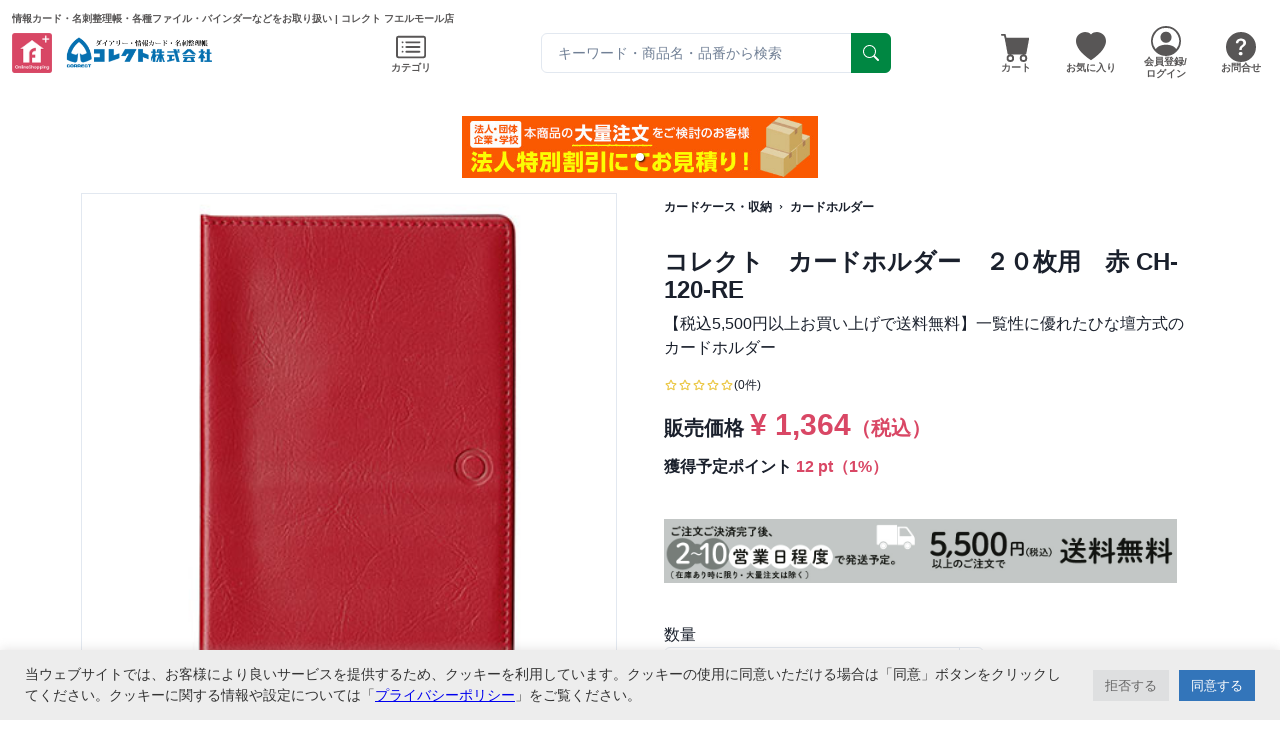

--- FILE ---
content_type: text/html; charset=utf-8
request_url: https://www.fueru-mall.jp/f-correct/products/5573
body_size: 18539
content:
<!DOCTYPE html><html prefix="og: http://ogp.me/ns#" lang="ja"><head prefix="og: http://ogp.me/ns# fb: http://ogp.me/ns/fb# website: http://ogp.me/ns/website#"><meta charSet="utf-8"/><meta name="viewport" content="width=device-width"/><link rel="icon" href="/favicons/favicon.ico"/><title>コレクト　カードホルダー　２０枚用　赤 CH-120-RE | コレクト フエルモール店</title><meta name="twitter:card" content="summary"/><meta property="og:title" content="コレクト　カードホルダー　２０枚用　赤 CH-120-RE | コレクト フエルモール店"/><meta property="og:site_name" content="フエルモール"/><meta name="description" content="【税込5,500円以上お買い上げで送料無料】一覧性に優れたひな壇方式のカードホルダー | コレクト　カードホルダー　２０枚用　赤 CH-120-RE | 情報カード・名刺整理帳・各種ファイル・バインダーなどをお取り扱い"/><meta property="og:description" content="【税込5,500円以上お買い上げで送料無料】一覧性に優れたひな壇方式のカードホルダー | コレクト　カードホルダー　２０枚用　赤 CH-120-RE | 情報カード・名刺整理帳・各種ファイル・バインダーなどをお取り扱い"/><meta property="og:image" content="https://s3.ap-northeast-1.amazonaws.com/data.fueru-mall.jp/img/29/common/m/27163.jpg"/><link rel="canonical" href="https://www.fueru-mall.jp/f-correct/products/5573"/><meta name="affiliate:price" content="1364"/><meta name="next-head-count" content="12"/><link rel="icon" href="/favicons/favicon.ico" sizes="any"/><link rel="icon" href="/favicons/icon.svg" type="image/svg+xml"/><link rel="apple-touch-icon" href="/favicons/apple-touch-icon.png"/><link rel="manifest" href="/manifest.json" crossorigin="use-credentials"/><script>
            window.dataLayer = window.dataLayer || [];
            function gtag(){dataLayer.push(arguments);}

            if (document.cookie.indexOf('fuerumall_cookie_policy') !== -1) {
              if(document.cookie.match(new RegExp("fuerumall_cookie_policy" + "=([^;]*);*"))[1] === "allow"){
                gtag('consent', 'default', {
                  'ad_storage': 'granted',
                  'analytics_storage': 'granted',
                  'wait_for_update': 500
                });
              } else {
                gtag('consent', 'default', {
                  'ad_storage': 'denied',
                  'analytics_storage': 'granted',
                  'wait_for_update': 500
                });
              }
            } else {
              gtag('consent', 'default', {
                'ad_storage': 'denied',
                'analytics_storage': 'granted',
                'wait_for_update': 500
              });
            }
            
            dataLayer.push({
              'event': 'default_consent'
            });
            document.addEventListener("DOMContentLoaded", function(){
              if (document.cookie.indexOf('fuerumall_cookie_policy') === -1) {
                  document.getElementById('cookieBlock').style.display='block';
              }
  
              document.getElementById('denyButton').addEventListener('click', function() {
                  window.dataLayer = window.dataLayer || [];
                  function gtag(){dataLayer.push(arguments);}
                  gtag('consent', 'update', {
                      'ad_storage': 'denied',
                      'analytics_storage': 'granted'
                  });
                  let expire = new Date();
                  expire.setTime( expire.getTime() + 1000 * 3600 * 24 * 365 );
                  document.cookie = 'fuerumall_cookie_policy=deny; path=/; expires=' + expire.toUTCString();
                  document.getElementById('cookieBlock').style.display='none';
              });
  
              document.getElementById('allowButton').addEventListener('click', function() {
                  window.dataLayer = window.dataLayer || [];
                  function gtag(){dataLayer.push(arguments);}
                  gtag('consent', 'update', {
                      'ad_storage': 'granted',
                      'analytics_storage': 'granted'
                  });
                  let expire = new Date();
                  expire.setTime( expire.getTime() + 1000 * 3600 * 24 * 365 );
                  document.cookie = 'fuerumall_cookie_policy=allow; path=/; expires=' + expire.toUTCString();
                  document.getElementById('cookieBlock').style.display='none';
              });
            }, false);
          </script><link rel="preload" href="/_next/static/css/db4aec38977988c6.css" as="style"/><link rel="stylesheet" href="/_next/static/css/db4aec38977988c6.css" data-n-g=""/><link rel="preload" href="/_next/static/css/c306f97c169a0e40.css" as="style"/><link rel="stylesheet" href="/_next/static/css/c306f97c169a0e40.css" data-n-p=""/><noscript data-n-css=""></noscript><script defer="" nomodule="" src="/_next/static/chunks/polyfills-c67a75d1b6f99dc8.js"></script><script src="/_next/static/chunks/webpack-13f02e3b273320ad.js" defer=""></script><script src="/_next/static/chunks/framework-ce84985cd166733a.js" defer=""></script><script src="/_next/static/chunks/main-4b859d171f054752.js" defer=""></script><script src="/_next/static/chunks/pages/_app-22bc835857c7bd5c.js" defer=""></script><script src="/_next/static/chunks/78e521c3-566059009e7f3988.js" defer=""></script><script src="/_next/static/chunks/0c428ae2-69cb44be5615be39.js" defer=""></script><script src="/_next/static/chunks/29107295-54c46f60208f68c8.js" defer=""></script><script src="/_next/static/chunks/de71a805-bf61082b7abff2e4.js" defer=""></script><script src="/_next/static/chunks/1bfc9850-89f743fd561b4113.js" defer=""></script><script src="/_next/static/chunks/7228-60edec8645dbea6f.js" defer=""></script><script src="/_next/static/chunks/3925-1ed3375c304b2966.js" defer=""></script><script src="/_next/static/chunks/6541-1d7505fe3b655fa2.js" defer=""></script><script src="/_next/static/chunks/3183-3c92fb03cd68db7c.js" defer=""></script><script src="/_next/static/chunks/7578-b6a26132c2360024.js" defer=""></script><script src="/_next/static/chunks/2176-07d1d993d926bd22.js" defer=""></script><script src="/_next/static/chunks/7889-a0954301a4afda04.js" defer=""></script><script src="/_next/static/chunks/7112-82107efad641691c.js" defer=""></script><script src="/_next/static/chunks/9059-1a8f5caf0ec4c26f.js" defer=""></script><script src="/_next/static/chunks/6363-b2956301fe4d5ff4.js" defer=""></script><script src="/_next/static/chunks/pages/%5Bshop_code%5D/products/%5Bproduct_id%5D-7d389dbe0eb9541b.js" defer=""></script><script src="/_next/static/GBWFqNGMOATMEEp45xamg/_buildManifest.js" defer=""></script><script src="/_next/static/GBWFqNGMOATMEEp45xamg/_ssgManifest.js" defer=""></script></head><body><noscript><iframe src="https://www.googletagmanager.com/ns.html?id=GTM-WSWLQ9" height="0" width="0" style="display:none;visibility:hidden" /></noscript><div id="__next"><style data-emotion="css-global 4md7gk">:host,:root,[data-theme]{--chakra-ring-inset:var(--chakra-empty,/*!*/ /*!*/);--chakra-ring-offset-width:0px;--chakra-ring-offset-color:#fff;--chakra-ring-color:rgba(66, 153, 225, 0.6);--chakra-ring-offset-shadow:0 0 #0000;--chakra-ring-shadow:0 0 #0000;--chakra-space-x-reverse:0;--chakra-space-y-reverse:0;--chakra-colors-transparent:transparent;--chakra-colors-current:currentColor;--chakra-colors-black:#000000;--chakra-colors-white:#FFFFFF;--chakra-colors-whiteAlpha-50:rgba(255, 255, 255, 0.04);--chakra-colors-whiteAlpha-100:rgba(255, 255, 255, 0.06);--chakra-colors-whiteAlpha-200:rgba(255, 255, 255, 0.08);--chakra-colors-whiteAlpha-300:rgba(255, 255, 255, 0.16);--chakra-colors-whiteAlpha-400:rgba(255, 255, 255, 0.24);--chakra-colors-whiteAlpha-500:rgba(255, 255, 255, 0.36);--chakra-colors-whiteAlpha-600:rgba(255, 255, 255, 0.48);--chakra-colors-whiteAlpha-700:rgba(255, 255, 255, 0.64);--chakra-colors-whiteAlpha-800:rgba(255, 255, 255, 0.80);--chakra-colors-whiteAlpha-900:rgba(255, 255, 255, 0.92);--chakra-colors-blackAlpha-50:rgba(0, 0, 0, 0.04);--chakra-colors-blackAlpha-100:rgba(0, 0, 0, 0.06);--chakra-colors-blackAlpha-200:rgba(0, 0, 0, 0.08);--chakra-colors-blackAlpha-300:rgba(0, 0, 0, 0.16);--chakra-colors-blackAlpha-400:rgba(0, 0, 0, 0.24);--chakra-colors-blackAlpha-500:rgba(0, 0, 0, 0.36);--chakra-colors-blackAlpha-600:rgba(0, 0, 0, 0.48);--chakra-colors-blackAlpha-700:rgba(0, 0, 0, 0.64);--chakra-colors-blackAlpha-800:rgba(0, 0, 0, 0.80);--chakra-colors-blackAlpha-900:rgba(0, 0, 0, 0.92);--chakra-colors-gray-50:#F7FAFC;--chakra-colors-gray-100:#EDF2F7;--chakra-colors-gray-200:#E2E8F0;--chakra-colors-gray-300:#CBD5E0;--chakra-colors-gray-400:#A0AEC0;--chakra-colors-gray-500:#718096;--chakra-colors-gray-600:#4A5568;--chakra-colors-gray-700:#2D3748;--chakra-colors-gray-800:#1A202C;--chakra-colors-gray-900:#171923;--chakra-colors-red-50:#FFF5F5;--chakra-colors-red-100:#FED7D7;--chakra-colors-red-200:#FEB2B2;--chakra-colors-red-300:#FC8181;--chakra-colors-red-400:#F56565;--chakra-colors-red-500:#E53E3E;--chakra-colors-red-600:#C53030;--chakra-colors-red-700:#9B2C2C;--chakra-colors-red-800:#822727;--chakra-colors-red-900:#63171B;--chakra-colors-orange-50:#FFFAF0;--chakra-colors-orange-100:#FEEBC8;--chakra-colors-orange-200:#FBD38D;--chakra-colors-orange-300:#F6AD55;--chakra-colors-orange-400:#ED8936;--chakra-colors-orange-500:#DD6B20;--chakra-colors-orange-600:#C05621;--chakra-colors-orange-700:#9C4221;--chakra-colors-orange-800:#7B341E;--chakra-colors-orange-900:#652B19;--chakra-colors-yellow-50:#FFFFF0;--chakra-colors-yellow-100:#FEFCBF;--chakra-colors-yellow-200:#FAF089;--chakra-colors-yellow-300:#F6E05E;--chakra-colors-yellow-400:#ECC94B;--chakra-colors-yellow-500:#D69E2E;--chakra-colors-yellow-600:#B7791F;--chakra-colors-yellow-700:#975A16;--chakra-colors-yellow-800:#744210;--chakra-colors-yellow-900:#5F370E;--chakra-colors-green-50:#F0FFF4;--chakra-colors-green-100:#C6F6D5;--chakra-colors-green-200:#9AE6B4;--chakra-colors-green-300:#68D391;--chakra-colors-green-400:#48BB78;--chakra-colors-green-500:#38A169;--chakra-colors-green-600:#2F855A;--chakra-colors-green-700:#276749;--chakra-colors-green-800:#22543D;--chakra-colors-green-900:#1C4532;--chakra-colors-teal-50:#E6FFFA;--chakra-colors-teal-100:#B2F5EA;--chakra-colors-teal-200:#81E6D9;--chakra-colors-teal-300:#4FD1C5;--chakra-colors-teal-400:#38B2AC;--chakra-colors-teal-500:#319795;--chakra-colors-teal-600:#2C7A7B;--chakra-colors-teal-700:#285E61;--chakra-colors-teal-800:#234E52;--chakra-colors-teal-900:#1D4044;--chakra-colors-blue-50:#ebf8ff;--chakra-colors-blue-100:#bee3f8;--chakra-colors-blue-200:#90cdf4;--chakra-colors-blue-300:#63b3ed;--chakra-colors-blue-400:#4299e1;--chakra-colors-blue-500:#3182ce;--chakra-colors-blue-600:#2b6cb0;--chakra-colors-blue-700:#2c5282;--chakra-colors-blue-800:#2a4365;--chakra-colors-blue-900:#1A365D;--chakra-colors-cyan-50:#EDFDFD;--chakra-colors-cyan-100:#C4F1F9;--chakra-colors-cyan-200:#9DECF9;--chakra-colors-cyan-300:#76E4F7;--chakra-colors-cyan-400:#0BC5EA;--chakra-colors-cyan-500:#00B5D8;--chakra-colors-cyan-600:#00A3C4;--chakra-colors-cyan-700:#0987A0;--chakra-colors-cyan-800:#086F83;--chakra-colors-cyan-900:#065666;--chakra-colors-purple-50:#FAF5FF;--chakra-colors-purple-100:#E9D8FD;--chakra-colors-purple-200:#D6BCFA;--chakra-colors-purple-300:#B794F4;--chakra-colors-purple-400:#9F7AEA;--chakra-colors-purple-500:#805AD5;--chakra-colors-purple-600:#6B46C1;--chakra-colors-purple-700:#553C9A;--chakra-colors-purple-800:#44337A;--chakra-colors-purple-900:#322659;--chakra-colors-pink-50:#FFF5F7;--chakra-colors-pink-100:#FED7E2;--chakra-colors-pink-200:#FBB6CE;--chakra-colors-pink-300:#F687B3;--chakra-colors-pink-400:#ED64A6;--chakra-colors-pink-500:#D53F8C;--chakra-colors-pink-600:#B83280;--chakra-colors-pink-700:#97266D;--chakra-colors-pink-800:#702459;--chakra-colors-pink-900:#521B41;--chakra-colors-linkedin-50:#E8F4F9;--chakra-colors-linkedin-100:#CFEDFB;--chakra-colors-linkedin-200:#9BDAF3;--chakra-colors-linkedin-300:#68C7EC;--chakra-colors-linkedin-400:#34B3E4;--chakra-colors-linkedin-500:#00A0DC;--chakra-colors-linkedin-600:#008CC9;--chakra-colors-linkedin-700:#0077B5;--chakra-colors-linkedin-800:#005E93;--chakra-colors-linkedin-900:#004471;--chakra-colors-facebook-50:#E8F4F9;--chakra-colors-facebook-100:#D9DEE9;--chakra-colors-facebook-200:#B7C2DA;--chakra-colors-facebook-300:#6482C0;--chakra-colors-facebook-400:#4267B2;--chakra-colors-facebook-500:#385898;--chakra-colors-facebook-600:#314E89;--chakra-colors-facebook-700:#29487D;--chakra-colors-facebook-800:#223B67;--chakra-colors-facebook-900:#1E355B;--chakra-colors-messenger-50:#D0E6FF;--chakra-colors-messenger-100:#B9DAFF;--chakra-colors-messenger-200:#A2CDFF;--chakra-colors-messenger-300:#7AB8FF;--chakra-colors-messenger-400:#2E90FF;--chakra-colors-messenger-500:#0078FF;--chakra-colors-messenger-600:#0063D1;--chakra-colors-messenger-700:#0052AC;--chakra-colors-messenger-800:#003C7E;--chakra-colors-messenger-900:#002C5C;--chakra-colors-whatsapp-50:#dffeec;--chakra-colors-whatsapp-100:#b9f5d0;--chakra-colors-whatsapp-200:#90edb3;--chakra-colors-whatsapp-300:#65e495;--chakra-colors-whatsapp-400:#3cdd78;--chakra-colors-whatsapp-500:#22c35e;--chakra-colors-whatsapp-600:#179848;--chakra-colors-whatsapp-700:#0c6c33;--chakra-colors-whatsapp-800:#01421c;--chakra-colors-whatsapp-900:#001803;--chakra-colors-twitter-50:#E5F4FD;--chakra-colors-twitter-100:#C8E9FB;--chakra-colors-twitter-200:#A8DCFA;--chakra-colors-twitter-300:#83CDF7;--chakra-colors-twitter-400:#57BBF5;--chakra-colors-twitter-500:#1DA1F2;--chakra-colors-twitter-600:#1A94DA;--chakra-colors-twitter-700:#1681BF;--chakra-colors-twitter-800:#136B9E;--chakra-colors-twitter-900:#0D4D71;--chakra-colors-telegram-50:#E3F2F9;--chakra-colors-telegram-100:#C5E4F3;--chakra-colors-telegram-200:#A2D4EC;--chakra-colors-telegram-300:#7AC1E4;--chakra-colors-telegram-400:#47A9DA;--chakra-colors-telegram-500:#0088CC;--chakra-colors-telegram-600:#007AB8;--chakra-colors-telegram-700:#006BA1;--chakra-colors-telegram-800:#005885;--chakra-colors-telegram-900:#003F5E;--chakra-borders-none:0;--chakra-borders-1px:1px solid;--chakra-borders-2px:2px solid;--chakra-borders-4px:4px solid;--chakra-borders-8px:8px solid;--chakra-fonts-heading:-apple-system,BlinkMacSystemFont,"Segoe UI",Helvetica,Arial,sans-serif,"Apple Color Emoji","Segoe UI Emoji","Segoe UI Symbol";--chakra-fonts-body:-apple-system,BlinkMacSystemFont,"Segoe UI",Helvetica,Arial,sans-serif,"Apple Color Emoji","Segoe UI Emoji","Segoe UI Symbol";--chakra-fonts-mono:SFMono-Regular,Menlo,Monaco,Consolas,"Liberation Mono","Courier New",monospace;--chakra-fontSizes-xs:0.75rem;--chakra-fontSizes-sm:0.875rem;--chakra-fontSizes-md:1rem;--chakra-fontSizes-lg:1.125rem;--chakra-fontSizes-xl:1.25rem;--chakra-fontSizes-2xl:1.5rem;--chakra-fontSizes-3xl:1.875rem;--chakra-fontSizes-4xl:2.25rem;--chakra-fontSizes-5xl:3rem;--chakra-fontSizes-6xl:3.75rem;--chakra-fontSizes-7xl:4.5rem;--chakra-fontSizes-8xl:6rem;--chakra-fontSizes-9xl:8rem;--chakra-fontWeights-hairline:100;--chakra-fontWeights-thin:200;--chakra-fontWeights-light:300;--chakra-fontWeights-normal:400;--chakra-fontWeights-medium:500;--chakra-fontWeights-semibold:600;--chakra-fontWeights-bold:700;--chakra-fontWeights-extrabold:800;--chakra-fontWeights-black:900;--chakra-letterSpacings-tighter:-0.05em;--chakra-letterSpacings-tight:-0.025em;--chakra-letterSpacings-normal:0;--chakra-letterSpacings-wide:0.025em;--chakra-letterSpacings-wider:0.05em;--chakra-letterSpacings-widest:0.1em;--chakra-lineHeights-3:.75rem;--chakra-lineHeights-4:1rem;--chakra-lineHeights-5:1.25rem;--chakra-lineHeights-6:1.5rem;--chakra-lineHeights-7:1.75rem;--chakra-lineHeights-8:2rem;--chakra-lineHeights-9:2.25rem;--chakra-lineHeights-10:2.5rem;--chakra-lineHeights-normal:normal;--chakra-lineHeights-none:1;--chakra-lineHeights-shorter:1.25;--chakra-lineHeights-short:1.375;--chakra-lineHeights-base:1.5;--chakra-lineHeights-tall:1.625;--chakra-lineHeights-taller:2;--chakra-radii-none:0;--chakra-radii-sm:0.125rem;--chakra-radii-base:0.25rem;--chakra-radii-md:0.375rem;--chakra-radii-lg:0.5rem;--chakra-radii-xl:0.75rem;--chakra-radii-2xl:1rem;--chakra-radii-3xl:1.5rem;--chakra-radii-full:9999px;--chakra-space-1:0.25rem;--chakra-space-2:0.5rem;--chakra-space-3:0.75rem;--chakra-space-4:1rem;--chakra-space-5:1.25rem;--chakra-space-6:1.5rem;--chakra-space-7:1.75rem;--chakra-space-8:2rem;--chakra-space-9:2.25rem;--chakra-space-10:2.5rem;--chakra-space-12:3rem;--chakra-space-14:3.5rem;--chakra-space-16:4rem;--chakra-space-20:5rem;--chakra-space-24:6rem;--chakra-space-28:7rem;--chakra-space-32:8rem;--chakra-space-36:9rem;--chakra-space-40:10rem;--chakra-space-44:11rem;--chakra-space-48:12rem;--chakra-space-52:13rem;--chakra-space-56:14rem;--chakra-space-60:15rem;--chakra-space-64:16rem;--chakra-space-72:18rem;--chakra-space-80:20rem;--chakra-space-96:24rem;--chakra-space-px:1px;--chakra-space-0-5:0.125rem;--chakra-space-1-5:0.375rem;--chakra-space-2-5:0.625rem;--chakra-space-3-5:0.875rem;--chakra-shadows-xs:0 0 0 1px rgba(0, 0, 0, 0.05);--chakra-shadows-sm:0 1px 2px 0 rgba(0, 0, 0, 0.05);--chakra-shadows-base:0 1px 3px 0 rgba(0, 0, 0, 0.1),0 1px 2px 0 rgba(0, 0, 0, 0.06);--chakra-shadows-md:0 4px 6px -1px rgba(0, 0, 0, 0.1),0 2px 4px -1px rgba(0, 0, 0, 0.06);--chakra-shadows-lg:0 10px 15px -3px rgba(0, 0, 0, 0.1),0 4px 6px -2px rgba(0, 0, 0, 0.05);--chakra-shadows-xl:0 20px 25px -5px rgba(0, 0, 0, 0.1),0 10px 10px -5px rgba(0, 0, 0, 0.04);--chakra-shadows-2xl:0 25px 50px -12px rgba(0, 0, 0, 0.25);--chakra-shadows-outline:0 0 0 3px rgba(66, 153, 225, 0.6);--chakra-shadows-inner:inset 0 2px 4px 0 rgba(0,0,0,0.06);--chakra-shadows-none:none;--chakra-shadows-dark-lg:rgba(0, 0, 0, 0.1) 0px 0px 0px 1px,rgba(0, 0, 0, 0.2) 0px 5px 10px,rgba(0, 0, 0, 0.4) 0px 15px 40px;--chakra-sizes-1:0.25rem;--chakra-sizes-2:0.5rem;--chakra-sizes-3:0.75rem;--chakra-sizes-4:1rem;--chakra-sizes-5:1.25rem;--chakra-sizes-6:1.5rem;--chakra-sizes-7:1.75rem;--chakra-sizes-8:2rem;--chakra-sizes-9:2.25rem;--chakra-sizes-10:2.5rem;--chakra-sizes-12:3rem;--chakra-sizes-14:3.5rem;--chakra-sizes-16:4rem;--chakra-sizes-20:5rem;--chakra-sizes-24:6rem;--chakra-sizes-28:7rem;--chakra-sizes-32:8rem;--chakra-sizes-36:9rem;--chakra-sizes-40:10rem;--chakra-sizes-44:11rem;--chakra-sizes-48:12rem;--chakra-sizes-52:13rem;--chakra-sizes-56:14rem;--chakra-sizes-60:15rem;--chakra-sizes-64:16rem;--chakra-sizes-72:18rem;--chakra-sizes-80:20rem;--chakra-sizes-96:24rem;--chakra-sizes-px:1px;--chakra-sizes-0-5:0.125rem;--chakra-sizes-1-5:0.375rem;--chakra-sizes-2-5:0.625rem;--chakra-sizes-3-5:0.875rem;--chakra-sizes-max:max-content;--chakra-sizes-min:min-content;--chakra-sizes-full:100%;--chakra-sizes-3xs:14rem;--chakra-sizes-2xs:16rem;--chakra-sizes-xs:20rem;--chakra-sizes-sm:24rem;--chakra-sizes-md:28rem;--chakra-sizes-lg:32rem;--chakra-sizes-xl:36rem;--chakra-sizes-2xl:42rem;--chakra-sizes-3xl:48rem;--chakra-sizes-4xl:56rem;--chakra-sizes-5xl:64rem;--chakra-sizes-6xl:72rem;--chakra-sizes-7xl:80rem;--chakra-sizes-8xl:90rem;--chakra-sizes-container-sm:640px;--chakra-sizes-container-md:768px;--chakra-sizes-container-lg:1024px;--chakra-sizes-container-xl:1280px;--chakra-sizes-sizes-container-sm:540px;--chakra-sizes-sizes-container-md:767px;--chakra-sizes-sizes-container-lg:960px;--chakra-sizes-sizes-container-xl:1140px;--chakra-sizes-sizes-container-2xl:1320px;--chakra-sizes-colors-main-500:#F9F3F3;--chakra-sizes-colors-main-600:#F9F3F3;--chakra-sizes-colors-accent-50:#FAE9ED;--chakra-sizes-colors-accent-100:#FAE9ED;--chakra-sizes-colors-accent-200:#FAE9ED;--chakra-sizes-colors-accent-300:#FAE9ED;--chakra-sizes-colors-accent-400:#FAE9ED;--chakra-sizes-colors-accent-500:#D94765;--chakra-sizes-colors-accent-600:#C1294A;--chakra-sizes-colors-accent-700:#C1294A;--chakra-sizes-colors-accent-800:#C1294A;--chakra-sizes-colors-accent-900:#C1294A;--chakra-zIndices-hide:-1;--chakra-zIndices-auto:auto;--chakra-zIndices-base:0;--chakra-zIndices-docked:10;--chakra-zIndices-dropdown:1000;--chakra-zIndices-sticky:1100;--chakra-zIndices-banner:1200;--chakra-zIndices-overlay:1300;--chakra-zIndices-modal:1400;--chakra-zIndices-popover:1500;--chakra-zIndices-skipLink:1600;--chakra-zIndices-toast:1700;--chakra-zIndices-tooltip:1800;--chakra-transition-property-common:background-color,border-color,color,fill,stroke,opacity,box-shadow,transform;--chakra-transition-property-colors:background-color,border-color,color,fill,stroke;--chakra-transition-property-dimensions:width,height;--chakra-transition-property-position:left,right,top,bottom;--chakra-transition-property-background:background-color,background-image,background-position;--chakra-transition-easing-ease-in:cubic-bezier(0.4, 0, 1, 1);--chakra-transition-easing-ease-out:cubic-bezier(0, 0, 0.2, 1);--chakra-transition-easing-ease-in-out:cubic-bezier(0.4, 0, 0.2, 1);--chakra-transition-duration-ultra-fast:50ms;--chakra-transition-duration-faster:100ms;--chakra-transition-duration-fast:150ms;--chakra-transition-duration-normal:200ms;--chakra-transition-duration-slow:300ms;--chakra-transition-duration-slower:400ms;--chakra-transition-duration-ultra-slow:500ms;--chakra-blur-none:0;--chakra-blur-sm:4px;--chakra-blur-base:8px;--chakra-blur-md:12px;--chakra-blur-lg:16px;--chakra-blur-xl:24px;--chakra-blur-2xl:40px;--chakra-blur-3xl:64px;}.chakra-ui-light :host:not([data-theme]),.chakra-ui-light :root:not([data-theme]),.chakra-ui-light [data-theme]:not([data-theme]),[data-theme=light] :host:not([data-theme]),[data-theme=light] :root:not([data-theme]),[data-theme=light] [data-theme]:not([data-theme]),:host[data-theme=light],:root[data-theme=light],[data-theme][data-theme=light]{--chakra-colors-chakra-body-text:var(--chakra-colors-gray-800);--chakra-colors-chakra-body-bg:var(--chakra-colors-white);--chakra-colors-chakra-border-color:var(--chakra-colors-gray-200);--chakra-colors-chakra-placeholder-color:var(--chakra-colors-gray-500);}.chakra-ui-dark :host:not([data-theme]),.chakra-ui-dark :root:not([data-theme]),.chakra-ui-dark [data-theme]:not([data-theme]),[data-theme=dark] :host:not([data-theme]),[data-theme=dark] :root:not([data-theme]),[data-theme=dark] [data-theme]:not([data-theme]),:host[data-theme=dark],:root[data-theme=dark],[data-theme][data-theme=dark]{--chakra-colors-chakra-body-text:var(--chakra-colors-whiteAlpha-900);--chakra-colors-chakra-body-bg:var(--chakra-colors-gray-800);--chakra-colors-chakra-border-color:var(--chakra-colors-whiteAlpha-300);--chakra-colors-chakra-placeholder-color:var(--chakra-colors-whiteAlpha-400);}</style><style data-emotion="css-global 1orvvh0">html{line-height:1.5;-webkit-text-size-adjust:100%;font-family:system-ui,sans-serif;-webkit-font-smoothing:antialiased;text-rendering:optimizeLegibility;-moz-osx-font-smoothing:grayscale;touch-action:manipulation;}body{position:relative;min-height:100%;font-feature-settings:'kern';}*,*::before,*::after{border-width:0;border-style:solid;box-sizing:border-box;}main{display:block;}hr{border-top-width:1px;box-sizing:content-box;height:0;overflow:visible;}pre,code,kbd,samp{font-family:SFMono-Regular,Menlo,Monaco,Consolas,monospace;font-size:1em;}a{background-color:transparent;color:inherit;-webkit-text-decoration:inherit;text-decoration:inherit;}abbr[title]{border-bottom:none;-webkit-text-decoration:underline;text-decoration:underline;-webkit-text-decoration:underline dotted;-webkit-text-decoration:underline dotted;text-decoration:underline dotted;}b,strong{font-weight:bold;}small{font-size:80%;}sub,sup{font-size:75%;line-height:0;position:relative;vertical-align:baseline;}sub{bottom:-0.25em;}sup{top:-0.5em;}img{border-style:none;}button,input,optgroup,select,textarea{font-family:inherit;font-size:100%;line-height:1.15;margin:0;}button,input{overflow:visible;}button,select{text-transform:none;}button::-moz-focus-inner,[type="button"]::-moz-focus-inner,[type="reset"]::-moz-focus-inner,[type="submit"]::-moz-focus-inner{border-style:none;padding:0;}fieldset{padding:0.35em 0.75em 0.625em;}legend{box-sizing:border-box;color:inherit;display:table;max-width:100%;padding:0;white-space:normal;}progress{vertical-align:baseline;}textarea{overflow:auto;}[type="checkbox"],[type="radio"]{box-sizing:border-box;padding:0;}[type="number"]::-webkit-inner-spin-button,[type="number"]::-webkit-outer-spin-button{-webkit-appearance:none!important;}input[type="number"]{-moz-appearance:textfield;}[type="search"]{-webkit-appearance:textfield;outline-offset:-2px;}[type="search"]::-webkit-search-decoration{-webkit-appearance:none!important;}::-webkit-file-upload-button{-webkit-appearance:button;font:inherit;}details{display:block;}summary{display:-webkit-box;display:-webkit-list-item;display:-ms-list-itembox;display:list-item;}template{display:none;}[hidden]{display:none!important;}body,blockquote,dl,dd,h1,h2,h3,h4,h5,h6,hr,figure,p,pre{margin:0;}button{background:transparent;padding:0;}fieldset{margin:0;padding:0;}ol,ul{margin:0;padding:0;}textarea{resize:vertical;}button,[role="button"]{cursor:pointer;}button::-moz-focus-inner{border:0!important;}table{border-collapse:collapse;}h1,h2,h3,h4,h5,h6{font-size:inherit;font-weight:inherit;}button,input,optgroup,select,textarea{padding:0;line-height:inherit;color:inherit;}img,svg,video,canvas,audio,iframe,embed,object{display:block;}img,video{max-width:100%;height:auto;}[data-js-focus-visible] :focus:not([data-focus-visible-added]):not([data-focus-visible-disabled]){outline:none;box-shadow:none;}select::-ms-expand{display:none;}</style><style data-emotion="css-global 1wxmm51">body{font-family:var(--chakra-fonts-body);color:var(--chakra-colors-chakra-body-text);background:var(--chakra-colors-chakra-body-bg);transition-property:background-color;transition-duration:var(--chakra-transition-duration-normal);line-height:var(--chakra-lineHeights-base);}*::-webkit-input-placeholder{color:var(--chakra-colors-chakra-placeholder-color);}*::-moz-placeholder{color:var(--chakra-colors-chakra-placeholder-color);}*:-ms-input-placeholder{color:var(--chakra-colors-chakra-placeholder-color);}*::placeholder{color:var(--chakra-colors-chakra-placeholder-color);}*,*::before,::after{border-color:var(--chakra-colors-chakra-border-color);word-wrap:break-word;}</style><style data-emotion="css-global 1rq1uso">:host,:root,[data-theme]{--chakra-ring-inset:var(--chakra-empty,/*!*/ /*!*/);--chakra-ring-offset-width:0px;--chakra-ring-offset-color:#fff;--chakra-ring-color:rgba(66, 153, 225, 0.6);--chakra-ring-offset-shadow:0 0 #0000;--chakra-ring-shadow:0 0 #0000;--chakra-space-x-reverse:0;--chakra-space-y-reverse:0;--chakra-colors-transparent:transparent;--chakra-colors-current:currentColor;--chakra-colors-black:#000000;--chakra-colors-white:#FFFFFF;--chakra-colors-whiteAlpha-50:rgba(255, 255, 255, 0.04);--chakra-colors-whiteAlpha-100:rgba(255, 255, 255, 0.06);--chakra-colors-whiteAlpha-200:rgba(255, 255, 255, 0.08);--chakra-colors-whiteAlpha-300:rgba(255, 255, 255, 0.16);--chakra-colors-whiteAlpha-400:rgba(255, 255, 255, 0.24);--chakra-colors-whiteAlpha-500:rgba(255, 255, 255, 0.36);--chakra-colors-whiteAlpha-600:rgba(255, 255, 255, 0.48);--chakra-colors-whiteAlpha-700:rgba(255, 255, 255, 0.64);--chakra-colors-whiteAlpha-800:rgba(255, 255, 255, 0.80);--chakra-colors-whiteAlpha-900:rgba(255, 255, 255, 0.92);--chakra-colors-blackAlpha-50:rgba(0, 0, 0, 0.04);--chakra-colors-blackAlpha-100:rgba(0, 0, 0, 0.06);--chakra-colors-blackAlpha-200:rgba(0, 0, 0, 0.08);--chakra-colors-blackAlpha-300:rgba(0, 0, 0, 0.16);--chakra-colors-blackAlpha-400:rgba(0, 0, 0, 0.24);--chakra-colors-blackAlpha-500:rgba(0, 0, 0, 0.36);--chakra-colors-blackAlpha-600:rgba(0, 0, 0, 0.48);--chakra-colors-blackAlpha-700:rgba(0, 0, 0, 0.64);--chakra-colors-blackAlpha-800:rgba(0, 0, 0, 0.80);--chakra-colors-blackAlpha-900:rgba(0, 0, 0, 0.92);--chakra-colors-gray-50:#F7FAFC;--chakra-colors-gray-100:#EDF2F7;--chakra-colors-gray-200:#E2E8F0;--chakra-colors-gray-300:#CBD5E0;--chakra-colors-gray-400:#A0AEC0;--chakra-colors-gray-500:#718096;--chakra-colors-gray-600:#4A5568;--chakra-colors-gray-700:#2D3748;--chakra-colors-gray-800:#1A202C;--chakra-colors-gray-900:#171923;--chakra-colors-red-50:#FFF5F5;--chakra-colors-red-100:#FED7D7;--chakra-colors-red-200:#FEB2B2;--chakra-colors-red-300:#FC8181;--chakra-colors-red-400:#F56565;--chakra-colors-red-500:#E53E3E;--chakra-colors-red-600:#C53030;--chakra-colors-red-700:#9B2C2C;--chakra-colors-red-800:#822727;--chakra-colors-red-900:#63171B;--chakra-colors-orange-50:#FFFAF0;--chakra-colors-orange-100:#FEEBC8;--chakra-colors-orange-200:#FBD38D;--chakra-colors-orange-300:#F6AD55;--chakra-colors-orange-400:#ED8936;--chakra-colors-orange-500:#DD6B20;--chakra-colors-orange-600:#C05621;--chakra-colors-orange-700:#9C4221;--chakra-colors-orange-800:#7B341E;--chakra-colors-orange-900:#652B19;--chakra-colors-yellow-50:#FFFFF0;--chakra-colors-yellow-100:#FEFCBF;--chakra-colors-yellow-200:#FAF089;--chakra-colors-yellow-300:#F6E05E;--chakra-colors-yellow-400:#ECC94B;--chakra-colors-yellow-500:#D69E2E;--chakra-colors-yellow-600:#B7791F;--chakra-colors-yellow-700:#975A16;--chakra-colors-yellow-800:#744210;--chakra-colors-yellow-900:#5F370E;--chakra-colors-green-50:#F0FFF4;--chakra-colors-green-100:#C6F6D5;--chakra-colors-green-200:#9AE6B4;--chakra-colors-green-300:#68D391;--chakra-colors-green-400:#48BB78;--chakra-colors-green-500:#38A169;--chakra-colors-green-600:#2F855A;--chakra-colors-green-700:#276749;--chakra-colors-green-800:#22543D;--chakra-colors-green-900:#1C4532;--chakra-colors-teal-50:#E6FFFA;--chakra-colors-teal-100:#B2F5EA;--chakra-colors-teal-200:#81E6D9;--chakra-colors-teal-300:#4FD1C5;--chakra-colors-teal-400:#38B2AC;--chakra-colors-teal-500:#319795;--chakra-colors-teal-600:#2C7A7B;--chakra-colors-teal-700:#285E61;--chakra-colors-teal-800:#234E52;--chakra-colors-teal-900:#1D4044;--chakra-colors-blue-50:#ebf8ff;--chakra-colors-blue-100:#bee3f8;--chakra-colors-blue-200:#90cdf4;--chakra-colors-blue-300:#63b3ed;--chakra-colors-blue-400:#4299e1;--chakra-colors-blue-500:#3182ce;--chakra-colors-blue-600:#2b6cb0;--chakra-colors-blue-700:#2c5282;--chakra-colors-blue-800:#2a4365;--chakra-colors-blue-900:#1A365D;--chakra-colors-cyan-50:#EDFDFD;--chakra-colors-cyan-100:#C4F1F9;--chakra-colors-cyan-200:#9DECF9;--chakra-colors-cyan-300:#76E4F7;--chakra-colors-cyan-400:#0BC5EA;--chakra-colors-cyan-500:#00B5D8;--chakra-colors-cyan-600:#00A3C4;--chakra-colors-cyan-700:#0987A0;--chakra-colors-cyan-800:#086F83;--chakra-colors-cyan-900:#065666;--chakra-colors-purple-50:#FAF5FF;--chakra-colors-purple-100:#E9D8FD;--chakra-colors-purple-200:#D6BCFA;--chakra-colors-purple-300:#B794F4;--chakra-colors-purple-400:#9F7AEA;--chakra-colors-purple-500:#805AD5;--chakra-colors-purple-600:#6B46C1;--chakra-colors-purple-700:#553C9A;--chakra-colors-purple-800:#44337A;--chakra-colors-purple-900:#322659;--chakra-colors-pink-50:#FFF5F7;--chakra-colors-pink-100:#FED7E2;--chakra-colors-pink-200:#FBB6CE;--chakra-colors-pink-300:#F687B3;--chakra-colors-pink-400:#ED64A6;--chakra-colors-pink-500:#D53F8C;--chakra-colors-pink-600:#B83280;--chakra-colors-pink-700:#97266D;--chakra-colors-pink-800:#702459;--chakra-colors-pink-900:#521B41;--chakra-colors-linkedin-50:#E8F4F9;--chakra-colors-linkedin-100:#CFEDFB;--chakra-colors-linkedin-200:#9BDAF3;--chakra-colors-linkedin-300:#68C7EC;--chakra-colors-linkedin-400:#34B3E4;--chakra-colors-linkedin-500:#00A0DC;--chakra-colors-linkedin-600:#008CC9;--chakra-colors-linkedin-700:#0077B5;--chakra-colors-linkedin-800:#005E93;--chakra-colors-linkedin-900:#004471;--chakra-colors-facebook-50:#E8F4F9;--chakra-colors-facebook-100:#D9DEE9;--chakra-colors-facebook-200:#B7C2DA;--chakra-colors-facebook-300:#6482C0;--chakra-colors-facebook-400:#4267B2;--chakra-colors-facebook-500:#385898;--chakra-colors-facebook-600:#314E89;--chakra-colors-facebook-700:#29487D;--chakra-colors-facebook-800:#223B67;--chakra-colors-facebook-900:#1E355B;--chakra-colors-messenger-50:#D0E6FF;--chakra-colors-messenger-100:#B9DAFF;--chakra-colors-messenger-200:#A2CDFF;--chakra-colors-messenger-300:#7AB8FF;--chakra-colors-messenger-400:#2E90FF;--chakra-colors-messenger-500:#0078FF;--chakra-colors-messenger-600:#0063D1;--chakra-colors-messenger-700:#0052AC;--chakra-colors-messenger-800:#003C7E;--chakra-colors-messenger-900:#002C5C;--chakra-colors-whatsapp-50:#dffeec;--chakra-colors-whatsapp-100:#b9f5d0;--chakra-colors-whatsapp-200:#90edb3;--chakra-colors-whatsapp-300:#65e495;--chakra-colors-whatsapp-400:#3cdd78;--chakra-colors-whatsapp-500:#22c35e;--chakra-colors-whatsapp-600:#179848;--chakra-colors-whatsapp-700:#0c6c33;--chakra-colors-whatsapp-800:#01421c;--chakra-colors-whatsapp-900:#001803;--chakra-colors-twitter-50:#E5F4FD;--chakra-colors-twitter-100:#C8E9FB;--chakra-colors-twitter-200:#A8DCFA;--chakra-colors-twitter-300:#83CDF7;--chakra-colors-twitter-400:#57BBF5;--chakra-colors-twitter-500:#1DA1F2;--chakra-colors-twitter-600:#1A94DA;--chakra-colors-twitter-700:#1681BF;--chakra-colors-twitter-800:#136B9E;--chakra-colors-twitter-900:#0D4D71;--chakra-colors-telegram-50:#E3F2F9;--chakra-colors-telegram-100:#C5E4F3;--chakra-colors-telegram-200:#A2D4EC;--chakra-colors-telegram-300:#7AC1E4;--chakra-colors-telegram-400:#47A9DA;--chakra-colors-telegram-500:#0088CC;--chakra-colors-telegram-600:#007AB8;--chakra-colors-telegram-700:#006BA1;--chakra-colors-telegram-800:#005885;--chakra-colors-telegram-900:#003F5E;--chakra-colors-main-500:#F6FAF3;--chakra-colors-accent-50:#E5FFF1;--chakra-colors-accent-100:#E5FFF1;--chakra-colors-accent-200:#E5FFF1;--chakra-colors-accent-300:#E5FFF1;--chakra-colors-accent-400:#E5FFF1;--chakra-colors-accent-500:#008742;--chakra-colors-accent-600:#005127;--chakra-colors-accent-700:#005127;--chakra-colors-accent-800:#005127;--chakra-colors-accent-900:#005127;--chakra-borders-none:0;--chakra-borders-1px:1px solid;--chakra-borders-2px:2px solid;--chakra-borders-4px:4px solid;--chakra-borders-8px:8px solid;--chakra-fonts-heading:-apple-system,BlinkMacSystemFont,"Segoe UI",Helvetica,Arial,sans-serif,"Apple Color Emoji","Segoe UI Emoji","Segoe UI Symbol";--chakra-fonts-body:-apple-system,BlinkMacSystemFont,"Segoe UI",Helvetica,Arial,sans-serif,"Apple Color Emoji","Segoe UI Emoji","Segoe UI Symbol";--chakra-fonts-mono:SFMono-Regular,Menlo,Monaco,Consolas,"Liberation Mono","Courier New",monospace;--chakra-fontSizes-xs:0.75rem;--chakra-fontSizes-sm:0.875rem;--chakra-fontSizes-md:1rem;--chakra-fontSizes-lg:1.125rem;--chakra-fontSizes-xl:1.25rem;--chakra-fontSizes-2xl:1.5rem;--chakra-fontSizes-3xl:1.875rem;--chakra-fontSizes-4xl:2.25rem;--chakra-fontSizes-5xl:3rem;--chakra-fontSizes-6xl:3.75rem;--chakra-fontSizes-7xl:4.5rem;--chakra-fontSizes-8xl:6rem;--chakra-fontSizes-9xl:8rem;--chakra-fontWeights-hairline:100;--chakra-fontWeights-thin:200;--chakra-fontWeights-light:300;--chakra-fontWeights-normal:400;--chakra-fontWeights-medium:500;--chakra-fontWeights-semibold:600;--chakra-fontWeights-bold:700;--chakra-fontWeights-extrabold:800;--chakra-fontWeights-black:900;--chakra-letterSpacings-tighter:-0.05em;--chakra-letterSpacings-tight:-0.025em;--chakra-letterSpacings-normal:0;--chakra-letterSpacings-wide:0.025em;--chakra-letterSpacings-wider:0.05em;--chakra-letterSpacings-widest:0.1em;--chakra-lineHeights-3:.75rem;--chakra-lineHeights-4:1rem;--chakra-lineHeights-5:1.25rem;--chakra-lineHeights-6:1.5rem;--chakra-lineHeights-7:1.75rem;--chakra-lineHeights-8:2rem;--chakra-lineHeights-9:2.25rem;--chakra-lineHeights-10:2.5rem;--chakra-lineHeights-normal:normal;--chakra-lineHeights-none:1;--chakra-lineHeights-shorter:1.25;--chakra-lineHeights-short:1.375;--chakra-lineHeights-base:1.5;--chakra-lineHeights-tall:1.625;--chakra-lineHeights-taller:2;--chakra-radii-none:0;--chakra-radii-sm:0.125rem;--chakra-radii-base:0.25rem;--chakra-radii-md:0.375rem;--chakra-radii-lg:0.5rem;--chakra-radii-xl:0.75rem;--chakra-radii-2xl:1rem;--chakra-radii-3xl:1.5rem;--chakra-radii-full:9999px;--chakra-space-1:0.25rem;--chakra-space-2:0.5rem;--chakra-space-3:0.75rem;--chakra-space-4:1rem;--chakra-space-5:1.25rem;--chakra-space-6:1.5rem;--chakra-space-7:1.75rem;--chakra-space-8:2rem;--chakra-space-9:2.25rem;--chakra-space-10:2.5rem;--chakra-space-12:3rem;--chakra-space-14:3.5rem;--chakra-space-16:4rem;--chakra-space-20:5rem;--chakra-space-24:6rem;--chakra-space-28:7rem;--chakra-space-32:8rem;--chakra-space-36:9rem;--chakra-space-40:10rem;--chakra-space-44:11rem;--chakra-space-48:12rem;--chakra-space-52:13rem;--chakra-space-56:14rem;--chakra-space-60:15rem;--chakra-space-64:16rem;--chakra-space-72:18rem;--chakra-space-80:20rem;--chakra-space-96:24rem;--chakra-space-px:1px;--chakra-space-0-5:0.125rem;--chakra-space-1-5:0.375rem;--chakra-space-2-5:0.625rem;--chakra-space-3-5:0.875rem;--chakra-shadows-xs:0 0 0 1px rgba(0, 0, 0, 0.05);--chakra-shadows-sm:0 1px 2px 0 rgba(0, 0, 0, 0.05);--chakra-shadows-base:0 1px 3px 0 rgba(0, 0, 0, 0.1),0 1px 2px 0 rgba(0, 0, 0, 0.06);--chakra-shadows-md:0 4px 6px -1px rgba(0, 0, 0, 0.1),0 2px 4px -1px rgba(0, 0, 0, 0.06);--chakra-shadows-lg:0 10px 15px -3px rgba(0, 0, 0, 0.1),0 4px 6px -2px rgba(0, 0, 0, 0.05);--chakra-shadows-xl:0 20px 25px -5px rgba(0, 0, 0, 0.1),0 10px 10px -5px rgba(0, 0, 0, 0.04);--chakra-shadows-2xl:0 25px 50px -12px rgba(0, 0, 0, 0.25);--chakra-shadows-outline:0 0 0 3px rgba(66, 153, 225, 0.6);--chakra-shadows-inner:inset 0 2px 4px 0 rgba(0,0,0,0.06);--chakra-shadows-none:none;--chakra-shadows-dark-lg:rgba(0, 0, 0, 0.1) 0px 0px 0px 1px,rgba(0, 0, 0, 0.2) 0px 5px 10px,rgba(0, 0, 0, 0.4) 0px 15px 40px;--chakra-sizes-1:0.25rem;--chakra-sizes-2:0.5rem;--chakra-sizes-3:0.75rem;--chakra-sizes-4:1rem;--chakra-sizes-5:1.25rem;--chakra-sizes-6:1.5rem;--chakra-sizes-7:1.75rem;--chakra-sizes-8:2rem;--chakra-sizes-9:2.25rem;--chakra-sizes-10:2.5rem;--chakra-sizes-12:3rem;--chakra-sizes-14:3.5rem;--chakra-sizes-16:4rem;--chakra-sizes-20:5rem;--chakra-sizes-24:6rem;--chakra-sizes-28:7rem;--chakra-sizes-32:8rem;--chakra-sizes-36:9rem;--chakra-sizes-40:10rem;--chakra-sizes-44:11rem;--chakra-sizes-48:12rem;--chakra-sizes-52:13rem;--chakra-sizes-56:14rem;--chakra-sizes-60:15rem;--chakra-sizes-64:16rem;--chakra-sizes-72:18rem;--chakra-sizes-80:20rem;--chakra-sizes-96:24rem;--chakra-sizes-px:1px;--chakra-sizes-0-5:0.125rem;--chakra-sizes-1-5:0.375rem;--chakra-sizes-2-5:0.625rem;--chakra-sizes-3-5:0.875rem;--chakra-sizes-max:max-content;--chakra-sizes-min:min-content;--chakra-sizes-full:100%;--chakra-sizes-3xs:14rem;--chakra-sizes-2xs:16rem;--chakra-sizes-xs:20rem;--chakra-sizes-sm:24rem;--chakra-sizes-md:28rem;--chakra-sizes-lg:32rem;--chakra-sizes-xl:36rem;--chakra-sizes-2xl:42rem;--chakra-sizes-3xl:48rem;--chakra-sizes-4xl:56rem;--chakra-sizes-5xl:64rem;--chakra-sizes-6xl:72rem;--chakra-sizes-7xl:80rem;--chakra-sizes-8xl:90rem;--chakra-sizes-container-sm:640px;--chakra-sizes-container-md:768px;--chakra-sizes-container-lg:1024px;--chakra-sizes-container-xl:1280px;--chakra-zIndices-hide:-1;--chakra-zIndices-auto:auto;--chakra-zIndices-base:0;--chakra-zIndices-docked:10;--chakra-zIndices-dropdown:1000;--chakra-zIndices-sticky:1100;--chakra-zIndices-banner:1200;--chakra-zIndices-overlay:1300;--chakra-zIndices-modal:1400;--chakra-zIndices-popover:1500;--chakra-zIndices-skipLink:1600;--chakra-zIndices-toast:1700;--chakra-zIndices-tooltip:1800;--chakra-transition-property-common:background-color,border-color,color,fill,stroke,opacity,box-shadow,transform;--chakra-transition-property-colors:background-color,border-color,color,fill,stroke;--chakra-transition-property-dimensions:width,height;--chakra-transition-property-position:left,right,top,bottom;--chakra-transition-property-background:background-color,background-image,background-position;--chakra-transition-easing-ease-in:cubic-bezier(0.4, 0, 1, 1);--chakra-transition-easing-ease-out:cubic-bezier(0, 0, 0.2, 1);--chakra-transition-easing-ease-in-out:cubic-bezier(0.4, 0, 0.2, 1);--chakra-transition-duration-ultra-fast:50ms;--chakra-transition-duration-faster:100ms;--chakra-transition-duration-fast:150ms;--chakra-transition-duration-normal:200ms;--chakra-transition-duration-slow:300ms;--chakra-transition-duration-slower:400ms;--chakra-transition-duration-ultra-slow:500ms;--chakra-blur-none:0;--chakra-blur-sm:4px;--chakra-blur-base:8px;--chakra-blur-md:12px;--chakra-blur-lg:16px;--chakra-blur-xl:24px;--chakra-blur-2xl:40px;--chakra-blur-3xl:64px;}.chakra-ui-light :host:not([data-theme]),.chakra-ui-light :root:not([data-theme]),.chakra-ui-light [data-theme]:not([data-theme]),[data-theme=light] :host:not([data-theme]),[data-theme=light] :root:not([data-theme]),[data-theme=light] [data-theme]:not([data-theme]),:host[data-theme=light],:root[data-theme=light],[data-theme][data-theme=light]{--chakra-colors-chakra-body-text:var(--chakra-colors-gray-800);--chakra-colors-chakra-body-bg:var(--chakra-colors-white);--chakra-colors-chakra-border-color:var(--chakra-colors-gray-200);--chakra-colors-chakra-placeholder-color:var(--chakra-colors-gray-500);}.chakra-ui-dark :host:not([data-theme]),.chakra-ui-dark :root:not([data-theme]),.chakra-ui-dark [data-theme]:not([data-theme]),[data-theme=dark] :host:not([data-theme]),[data-theme=dark] :root:not([data-theme]),[data-theme=dark] [data-theme]:not([data-theme]),:host[data-theme=dark],:root[data-theme=dark],[data-theme][data-theme=dark]{--chakra-colors-chakra-body-text:var(--chakra-colors-whiteAlpha-900);--chakra-colors-chakra-body-bg:var(--chakra-colors-gray-800);--chakra-colors-chakra-border-color:var(--chakra-colors-whiteAlpha-300);--chakra-colors-chakra-placeholder-color:var(--chakra-colors-whiteAlpha-400);}</style><style data-emotion="css-global 1orvvh0">html{line-height:1.5;-webkit-text-size-adjust:100%;font-family:system-ui,sans-serif;-webkit-font-smoothing:antialiased;text-rendering:optimizeLegibility;-moz-osx-font-smoothing:grayscale;touch-action:manipulation;}body{position:relative;min-height:100%;font-feature-settings:'kern';}*,*::before,*::after{border-width:0;border-style:solid;box-sizing:border-box;}main{display:block;}hr{border-top-width:1px;box-sizing:content-box;height:0;overflow:visible;}pre,code,kbd,samp{font-family:SFMono-Regular,Menlo,Monaco,Consolas,monospace;font-size:1em;}a{background-color:transparent;color:inherit;-webkit-text-decoration:inherit;text-decoration:inherit;}abbr[title]{border-bottom:none;-webkit-text-decoration:underline;text-decoration:underline;-webkit-text-decoration:underline dotted;-webkit-text-decoration:underline dotted;text-decoration:underline dotted;}b,strong{font-weight:bold;}small{font-size:80%;}sub,sup{font-size:75%;line-height:0;position:relative;vertical-align:baseline;}sub{bottom:-0.25em;}sup{top:-0.5em;}img{border-style:none;}button,input,optgroup,select,textarea{font-family:inherit;font-size:100%;line-height:1.15;margin:0;}button,input{overflow:visible;}button,select{text-transform:none;}button::-moz-focus-inner,[type="button"]::-moz-focus-inner,[type="reset"]::-moz-focus-inner,[type="submit"]::-moz-focus-inner{border-style:none;padding:0;}fieldset{padding:0.35em 0.75em 0.625em;}legend{box-sizing:border-box;color:inherit;display:table;max-width:100%;padding:0;white-space:normal;}progress{vertical-align:baseline;}textarea{overflow:auto;}[type="checkbox"],[type="radio"]{box-sizing:border-box;padding:0;}[type="number"]::-webkit-inner-spin-button,[type="number"]::-webkit-outer-spin-button{-webkit-appearance:none!important;}input[type="number"]{-moz-appearance:textfield;}[type="search"]{-webkit-appearance:textfield;outline-offset:-2px;}[type="search"]::-webkit-search-decoration{-webkit-appearance:none!important;}::-webkit-file-upload-button{-webkit-appearance:button;font:inherit;}details{display:block;}summary{display:-webkit-box;display:-webkit-list-item;display:-ms-list-itembox;display:list-item;}template{display:none;}[hidden]{display:none!important;}body,blockquote,dl,dd,h1,h2,h3,h4,h5,h6,hr,figure,p,pre{margin:0;}button{background:transparent;padding:0;}fieldset{margin:0;padding:0;}ol,ul{margin:0;padding:0;}textarea{resize:vertical;}button,[role="button"]{cursor:pointer;}button::-moz-focus-inner{border:0!important;}table{border-collapse:collapse;}h1,h2,h3,h4,h5,h6{font-size:inherit;font-weight:inherit;}button,input,optgroup,select,textarea{padding:0;line-height:inherit;color:inherit;}img,svg,video,canvas,audio,iframe,embed,object{display:block;}img,video{max-width:100%;height:auto;}[data-js-focus-visible] :focus:not([data-focus-visible-added]):not([data-focus-visible-disabled]){outline:none;box-shadow:none;}select::-ms-expand{display:none;}</style><style data-emotion="css-global 1wxmm51">body{font-family:var(--chakra-fonts-body);color:var(--chakra-colors-chakra-body-text);background:var(--chakra-colors-chakra-body-bg);transition-property:background-color;transition-duration:var(--chakra-transition-duration-normal);line-height:var(--chakra-lineHeights-base);}*::-webkit-input-placeholder{color:var(--chakra-colors-chakra-placeholder-color);}*::-moz-placeholder{color:var(--chakra-colors-chakra-placeholder-color);}*:-ms-input-placeholder{color:var(--chakra-colors-chakra-placeholder-color);}*::placeholder{color:var(--chakra-colors-chakra-placeholder-color);}*,*::before,::after{border-color:var(--chakra-colors-chakra-border-color);word-wrap:break-word;}</style><style data-emotion="css 1ki54i">.css-1ki54i{width:var(--chakra-sizes-full);}</style><header class="css-1ki54i"><style data-emotion="css n008fc">.css-n008fc{display:-webkit-box;display:-webkit-flex;display:-ms-flexbox;display:flex;height:85px;padding:var(--chakra-space-2);width:100%;background:var(--chakra-colors-white);-webkit-flex-direction:column;-ms-flex-direction:column;flex-direction:column;-webkit-box-pack:end;-ms-flex-pack:end;-webkit-justify-content:end;justify-content:end;}@media screen and (min-width: 48em){.css-n008fc{height:100px;padding:var(--chakra-space-3);}}</style><div class="css-n008fc"><div class="css-0"><style data-emotion="css 2fi7cg">.css-2fi7cg{margin:0px;max-width:100%;font-size:10px;font-weight:700;line-height:var(--chakra-lineHeights-normal);color:#585656;overflow:hidden;text-overflow:ellipsis;white-space:nowrap;}</style><p class="chakra-text css-2fi7cg"></p></div><style data-emotion="css 1ufrzn0">.css-1ufrzn0{display:-webkit-box;display:-webkit-flex;display:-ms-flexbox;display:flex;width:100%;-webkit-box-pack:justify;-webkit-justify-content:space-between;justify-content:space-between;}</style><div class="css-1ufrzn0"><style data-emotion="css 1apkpjy">.css-1apkpjy{display:-webkit-box;display:-webkit-flex;display:-ms-flexbox;display:flex;-webkit-box-pack:start;-ms-flex-pack:start;-webkit-justify-content:start;justify-content:start;-webkit-align-items:center;-webkit-box-align:center;-ms-flex-align:center;align-items:center;width:70%;}@media screen and (min-width: 48em){.css-1apkpjy{display:-webkit-box;display:-webkit-flex;display:-ms-flexbox;display:flex;}}</style><div class="css-1apkpjy"><style data-emotion="css zc8w9">.css-zc8w9{display:-webkit-box;display:-webkit-flex;display:-ms-flexbox;display:flex;-webkit-align-items:center;-webkit-box-align:center;-ms-flex-align:center;align-items:center;-webkit-flex-direction:row;-ms-flex-direction:row;flex-direction:row;margin-right:var(--chakra-space-1);width:100%;}.css-zc8w9>*:not(style)~*:not(style){margin-top:0px;-webkit-margin-end:0px;margin-inline-end:0px;margin-bottom:0px;-webkit-margin-start:var(--chakra-space-3);margin-inline-start:var(--chakra-space-3);}@media screen and (min-width: 48em){.css-zc8w9{width:42%;}}</style><div class="chakra-stack css-zc8w9"><style data-emotion="css rmxdag">.css-rmxdag{display:-webkit-box;display:-webkit-flex;display:-ms-flexbox;display:flex;-webkit-align-items:center;-webkit-box-align:center;-ms-flex-align:center;align-items:center;-webkit-flex-direction:row;-ms-flex-direction:row;flex-direction:row;}.css-rmxdag>*:not(style)~*:not(style){margin-top:0px;-webkit-margin-end:0px;margin-inline-end:0px;margin-bottom:0px;-webkit-margin-start:var(--chakra-space-3);margin-inline-start:var(--chakra-space-3);}</style><div class="chakra-stack css-rmxdag"><style data-emotion="css spn4bz">.css-spn4bz{transition-property:var(--chakra-transition-property-common);transition-duration:var(--chakra-transition-duration-fast);transition-timing-function:var(--chakra-transition-easing-ease-out);cursor:pointer;-webkit-text-decoration:none;text-decoration:none;outline:2px solid transparent;outline-offset:2px;color:inherit;}.css-spn4bz:hover,.css-spn4bz[data-hover]{-webkit-text-decoration:underline;text-decoration:underline;}.css-spn4bz:focus-visible,.css-spn4bz[data-focus-visible]{box-shadow:var(--chakra-shadows-outline);}</style><a class="chakra-link css-spn4bz" href="/"><style data-emotion="css 50vraz">.css-50vraz{-webkit-box-flex:0;-webkit-flex-grow:0;-ms-flex-positive:0;flex-grow:0;-webkit-flex-shrink:0;-ms-flex-negative:0;flex-shrink:0;object-fit:contain;}@media (max-width: 420px){.css-50vraz{max-width:30px;}}</style><img src="/logos/logo-s.png" alt="フエルモール" width="40px" height="40px" class="css-50vraz e160xqeq1"/></a><a class="chakra-link css-spn4bz" href="/f-correct"><style data-emotion="css 1fosyv7">.css-1fosyv7{-webkit-box-flex:0;-webkit-flex-grow:0;-ms-flex-positive:0;flex-grow:0;-webkit-flex-shrink:0;-ms-flex-negative:0;flex-shrink:0;object-fit:contain;font-size:10px;font-weight:700;max-width:150px;max-height:50px;}@media (max-width: 420px){.css-1fosyv7{width:100%;}}</style><img src="https://s3.ap-northeast-1.amazonaws.com/data.fueru-mall.jp/img/29/common/logo.png?updated_at=1728536318" alt="コレクト フエルモール店" width="auto" height="50px" class="css-1fosyv7 e160xqeq0"/></a></div></div><style data-emotion="css 1qta708">.css-1qta708{display:none;-webkit-align-items:center;-webkit-box-align:center;-ms-flex-align:center;align-items:center;-webkit-box-pack:justify;-webkit-justify-content:space-between;justify-content:space-between;-webkit-flex-direction:row;-ms-flex-direction:row;flex-direction:row;width:58%;}.css-1qta708>*:not(style)~*:not(style){margin-top:0px;-webkit-margin-end:0px;margin-inline-end:0px;margin-bottom:0px;-webkit-margin-start:0.5rem;margin-inline-start:0.5rem;}@media screen and (min-width: 62em){.css-1qta708{display:-webkit-box;display:-webkit-flex;display:-ms-flexbox;display:flex;}}</style><div class="chakra-stack css-1qta708"><style data-emotion="css wwxyiv">.css-wwxyiv{box-sizing:border-box;display:-webkit-box;display:-webkit-flex;display:-ms-flexbox;display:flex;-webkit-flex-direction:column;-ms-flex-direction:column;flex-direction:column;-webkit-box-pack:start;-ms-flex-pack:start;-webkit-justify-content:flex-start;justify-content:flex-start;-webkit-align-items:center;-webkit-box-align:center;-ms-flex-align:center;align-items:center;-webkit-box-flex:0;-webkit-flex-grow:0;-ms-flex-positive:0;flex-grow:0;-webkit-flex-shrink:0;-ms-flex-negative:0;flex-shrink:0;position:relative;gap:2px;color:#585656;}.css-wwxyiv:hover{color:#d94765;cursor:pointer;}</style><div class="css-wwxyiv e1kws4dc1"><style data-emotion="css f44ell">.css-f44ell{width:20px;height:20px;display:inline-block;line-height:1em;-webkit-flex-shrink:0;-ms-flex-negative:0;flex-shrink:0;color:currentColor;}@media screen and (min-width: 48em){.css-f44ell{width:30px;height:30px;}}</style><svg stroke="currentColor" fill="currentColor" stroke-width="0" viewBox="0 0 16 16" focusable="false" class="chakra-icon css-f44ell" height="1em" width="1em" xmlns="http://www.w3.org/2000/svg"><path d="M14.5 3a.5.5 0 0 1 .5.5v9a.5.5 0 0 1-.5.5h-13a.5.5 0 0 1-.5-.5v-9a.5.5 0 0 1 .5-.5h13zm-13-1A1.5 1.5 0 0 0 0 3.5v9A1.5 1.5 0 0 0 1.5 14h13a1.5 1.5 0 0 0 1.5-1.5v-9A1.5 1.5 0 0 0 14.5 2h-13z"></path><path d="M5 8a.5.5 0 0 1 .5-.5h7a.5.5 0 0 1 0 1h-7A.5.5 0 0 1 5 8zm0-2.5a.5.5 0 0 1 .5-.5h7a.5.5 0 0 1 0 1h-7a.5.5 0 0 1-.5-.5zm0 5a.5.5 0 0 1 .5-.5h7a.5.5 0 0 1 0 1h-7a.5.5 0 0 1-.5-.5zm-1-5a.5.5 0 1 1-1 0 .5.5 0 0 1 1 0zM4 8a.5.5 0 1 1-1 0 .5.5 0 0 1 1 0zm0 2.5a.5.5 0 1 1-1 0 .5.5 0 0 1 1 0z"></path></svg><style data-emotion="css 1f6cv8s">.css-1f6cv8s{margin:0;white-space:pre-wrap;-webkit-box-flex:0;-webkit-flex-grow:0;-ms-flex-positive:0;flex-grow:0;-webkit-flex-shrink:0;-ms-flex-negative:0;flex-shrink:0;font-size:10px;line-height:12px;letter-spacing:0%;font-weight:700;text-align:center;width:55px;}@media (max-width: 420px){.css-1f6cv8s{width:50px;visibility:hidden;height:0px;}}</style><p class="css-1f6cv8s e1kws4dc0"></p></div><style data-emotion="css l5hgzd">.css-l5hgzd{width:100%;max-width:350px;}</style><div class="css-l5hgzd"><style data-emotion="css yqk0pc">.css-yqk0pc{box-sizing:border-box;display:block;width:100%;height:40px;}</style><div class="css-yqk0pc e1hulg4n0"><form><style data-emotion="css 4302v8">.css-4302v8{width:100%;display:-webkit-box;display:-webkit-flex;display:-ms-flexbox;display:flex;position:relative;}</style><div class="chakra-input__group css-4302v8"><style data-emotion="css 1al8sd4">.css-1al8sd4{width:100%;min-width:0px;outline:2px solid transparent;outline-offset:2px;position:relative;-webkit-appearance:none;-moz-appearance:none;-ms-appearance:none;appearance:none;transition-property:var(--chakra-transition-property-common);transition-duration:var(--chakra-transition-duration-normal);font-size:var(--chakra-fontSizes-sm);-webkit-padding-start:var(--chakra-space-4);padding-inline-start:var(--chakra-space-4);-webkit-padding-end:var(--chakra-space-10);padding-inline-end:var(--chakra-space-10);height:var(--chakra-sizes-10);border-radius:var(--chakra-radii-md);border:1px solid;border-color:inherit;background:inherit;background-color:var(--chakra-colors-white);}.css-1al8sd4:hover,.css-1al8sd4[data-hover]{border-color:var(--chakra-colors-gray-300);}.css-1al8sd4[aria-readonly=true],.css-1al8sd4[readonly],.css-1al8sd4[data-readonly]{box-shadow:var(--chakra-shadows-none)!important;-webkit-user-select:all;-moz-user-select:all;-ms-user-select:all;user-select:all;}.css-1al8sd4[disabled],.css-1al8sd4[aria-disabled=true],.css-1al8sd4[data-disabled]{opacity:0.4;cursor:not-allowed;}.css-1al8sd4[aria-invalid=true],.css-1al8sd4[data-invalid]{border-color:#E53E3E;box-shadow:0 0 0 1px #E53E3E;}.css-1al8sd4:focus-visible,.css-1al8sd4[data-focus-visible]{z-index:1;border-color:#008742;box-shadow:0 0 0 1px #008742;}</style><input placeholder="キーワード・商品名・品番から検索" name="kw" class="chakra-input css-1al8sd4"/><style data-emotion="css ur97uj">.css-ur97uj{right:0;width:var(--chakra-sizes-10);height:var(--chakra-sizes-10);font-size:var(--chakra-fontSizes-md);display:-webkit-box;display:-webkit-flex;display:-ms-flexbox;display:flex;-webkit-align-items:center;-webkit-box-align:center;-ms-flex-align:center;align-items:center;-webkit-box-pack:center;-ms-flex-pack:center;-webkit-justify-content:center;justify-content:center;position:absolute;top:0px;z-index:2;}</style><div class="chakra-input__right-element css-ur97uj"><style data-emotion="css qqqzfv">.css-qqqzfv{display:-webkit-inline-box;display:-webkit-inline-flex;display:-ms-inline-flexbox;display:inline-flex;-webkit-appearance:none;-moz-appearance:none;-ms-appearance:none;appearance:none;-webkit-align-items:center;-webkit-box-align:center;-ms-flex-align:center;align-items:center;-webkit-box-pack:center;-ms-flex-pack:center;-webkit-justify-content:center;justify-content:center;-webkit-user-select:none;-moz-user-select:none;-ms-user-select:none;user-select:none;position:relative;white-space:nowrap;vertical-align:middle;outline:2px solid transparent;outline-offset:2px;line-height:1.2;border-radius:var(--chakra-radii-md);font-weight:var(--chakra-fontWeights-semibold);transition-property:var(--chakra-transition-property-common);transition-duration:var(--chakra-transition-duration-normal);height:var(--chakra-sizes-10);min-width:var(--chakra-sizes-10);font-size:var(--chakra-fontSizes-md);-webkit-padding-start:var(--chakra-space-4);padding-inline-start:var(--chakra-space-4);-webkit-padding-end:var(--chakra-space-4);padding-inline-end:var(--chakra-space-4);background:var(--chakra-colors-gray-100);padding:0px;background-color:var(--chakra-colors-accent-500);border-top-left-radius:0px;border-bottom-left-radius:0px;}.css-qqqzfv:focus-visible,.css-qqqzfv[data-focus-visible]{box-shadow:var(--chakra-shadows-outline);}.css-qqqzfv[disabled],.css-qqqzfv[aria-disabled=true],.css-qqqzfv[data-disabled]{opacity:0.4;cursor:not-allowed;box-shadow:var(--chakra-shadows-none);}.css-qqqzfv:hover,.css-qqqzfv[data-hover]{background-color:var(--chakra-colors-accent-600);}.css-qqqzfv:active,.css-qqqzfv[data-active]{background:var(--chakra-colors-gray-300);}</style><button type="submit" class="chakra-button css-qqqzfv" aria-label="serach" id="serach"><svg stroke="currentColor" fill="currentColor" stroke-width="0" viewBox="0 0 16 16" color="white" aria-hidden="true" focusable="false" style="color:white" height="1em" width="1em" xmlns="http://www.w3.org/2000/svg"><path d="M11.742 10.344a6.5 6.5 0 1 0-1.397 1.398h-.001c.03.04.062.078.098.115l3.85 3.85a1 1 0 0 0 1.415-1.414l-3.85-3.85a1.007 1.007 0 0 0-.115-.1zM12 6.5a5.5 5.5 0 1 1-11 0 5.5 5.5 0 0 1 11 0z"></path></svg></button></div></div></form></div></div></div></div><style data-emotion="css 43mr3u">.css-43mr3u{display:-webkit-box;display:-webkit-flex;display:-ms-flexbox;display:flex;-webkit-align-items:center;-webkit-box-align:center;-ms-flex-align:center;align-items:center;-webkit-flex-direction:row;-ms-flex-direction:row;flex-direction:row;}.css-43mr3u>*:not(style)~*:not(style){margin-top:0px;-webkit-margin-end:0px;margin-inline-end:0px;margin-bottom:0px;-webkit-margin-start:0px;margin-inline-start:0px;}@media screen and (min-width: 48em){.css-43mr3u>*:not(style)~*:not(style){-webkit-margin-start:var(--chakra-space-3);margin-inline-start:var(--chakra-space-3);}}@media screen and (min-width: 62em){.css-43mr3u>*:not(style)~*:not(style){-webkit-margin-start:var(--chakra-space-5);margin-inline-start:var(--chakra-space-5);}}</style><div class="chakra-stack css-43mr3u"></div></div></div><style data-emotion="css 110qswt">.css-110qswt{display:-webkit-box;display:-webkit-flex;display:-ms-flexbox;display:flex;-webkit-align-items:center;-webkit-box-align:center;-ms-flex-align:center;align-items:center;-webkit-flex-direction:row;-ms-flex-direction:row;flex-direction:row;background:var(--chakra-colors-main-500);height:70px;padding:var(--chakra-space-3);}.css-110qswt>*:not(style)~*:not(style){margin-top:0px;-webkit-margin-end:0px;margin-inline-end:0px;margin-bottom:0px;-webkit-margin-start:0.5rem;margin-inline-start:0.5rem;}@media screen and (min-width: 62em){.css-110qswt{display:none;height:auto;}}</style><div class="chakra-stack css-110qswt"><div class="css-wwxyiv e1kws4dc1"><svg stroke="currentColor" fill="currentColor" stroke-width="0" viewBox="0 0 16 16" focusable="false" class="chakra-icon css-f44ell" height="1em" width="1em" xmlns="http://www.w3.org/2000/svg"><path d="M14.5 3a.5.5 0 0 1 .5.5v9a.5.5 0 0 1-.5.5h-13a.5.5 0 0 1-.5-.5v-9a.5.5 0 0 1 .5-.5h13zm-13-1A1.5 1.5 0 0 0 0 3.5v9A1.5 1.5 0 0 0 1.5 14h13a1.5 1.5 0 0 0 1.5-1.5v-9A1.5 1.5 0 0 0 14.5 2h-13z"></path><path d="M5 8a.5.5 0 0 1 .5-.5h7a.5.5 0 0 1 0 1h-7A.5.5 0 0 1 5 8zm0-2.5a.5.5 0 0 1 .5-.5h7a.5.5 0 0 1 0 1h-7a.5.5 0 0 1-.5-.5zm0 5a.5.5 0 0 1 .5-.5h7a.5.5 0 0 1 0 1h-7a.5.5 0 0 1-.5-.5zm-1-5a.5.5 0 1 1-1 0 .5.5 0 0 1 1 0zM4 8a.5.5 0 1 1-1 0 .5.5 0 0 1 1 0zm0 2.5a.5.5 0 1 1-1 0 .5.5 0 0 1 1 0z"></path></svg><p class="css-1f6cv8s e1kws4dc0"></p></div><style data-emotion="css 8atqhb">.css-8atqhb{width:100%;}</style><div class="css-8atqhb"><div class="css-yqk0pc e1hulg4n0"><form><div class="chakra-input__group css-4302v8"><input placeholder="キーワード・商品名・品番から検索" name="kw" class="chakra-input css-1al8sd4"/><div class="chakra-input__right-element css-ur97uj"><button type="submit" class="chakra-button css-qqqzfv" aria-label="serach" id="serach"><svg stroke="currentColor" fill="currentColor" stroke-width="0" viewBox="0 0 16 16" color="white" aria-hidden="true" focusable="false" style="color:white" height="1em" width="1em" xmlns="http://www.w3.org/2000/svg"><path d="M11.742 10.344a6.5 6.5 0 1 0-1.397 1.398h-.001c.03.04.062.078.098.115l3.85 3.85a1 1 0 0 0 1.415-1.414l-3.85-3.85a1.007 1.007 0 0 0-.115-.1zM12 6.5a5.5 5.5 0 1 1-11 0 5.5 5.5 0 0 1 11 0z"></path></svg></button></div></div></form></div></div></div></header><main class="Home_main__SAFpK"><style data-emotion="css 1htj8tp">.css-1htj8tp{padding-block-end:var(--chakra-space-20);width:100%;display:-webkit-box;display:-webkit-flex;display:-ms-flexbox;display:flex;-webkit-flex-direction:column;-ms-flex-direction:column;flex-direction:column;-webkit-align-items:center;-webkit-box-align:center;-ms-flex-align:center;align-items:center;}@media screen and (min-width: 48em){.css-1htj8tp{padding-block-end:var(--chakra-space-7);}}</style><div class="css-1htj8tp"><style data-emotion="css h3c4hs">.css-h3c4hs{padding-bottom:0px;}@media screen and (min-width: 48em){.css-h3c4hs{padding-bottom:0px;}}@media screen and (min-width: 62em){.css-h3c4hs{padding-bottom:5rem;}}</style><div class="container css-h3c4hs"><style data-emotion="css 1my2t8r">.css-1my2t8r{margin-top:var(--chakra-space-4);display:-webkit-box;display:-webkit-flex;display:-ms-flexbox;display:flex;-webkit-align-items:center;-webkit-box-align:center;-ms-flex-align:center;align-items:center;-webkit-box-pack:center;-ms-flex-pack:center;-webkit-justify-content:center;justify-content:center;}</style><div class="css-1my2t8r"><style data-emotion="css fy8ac2">.css-fy8ac2{display:none;width:none;}@media screen and (min-width: 30em){.css-fy8ac2{display:none;width:none;}}@media screen and (min-width: 48em){.css-fy8ac2{display:block;width:33.333333333333336%;}}@media screen and (min-width: 62em){.css-fy8ac2{display:block;width:33.333333333333336%;}}</style><div class="css-fy8ac2"><div class="carousel-root"><div class="carousel carousel-slider" style="width:100%"><ul class="control-dots"><li class="dot selected" value="0" role="button" tabindex="0" aria-label="slide item 1"></li></ul><button type="button" aria-label="previous slide / item" class="control-arrow control-prev control-disabled"></button><div class="slider-wrapper axis-horizontal"><ul class="slider animated" style="-webkit-transform:translate3d(-100%,0,0);-ms-transform:translate3d(-100%,0,0);-o-transform:translate3d(-100%,0,0);transform:translate3d(-100%,0,0);-webkit-transition-duration:350ms;-moz-transition-duration:350ms;-o-transition-duration:350ms;transition-duration:350ms;-ms-transition-duration:350ms"><li class="slide selected previous" style="min-width:100%"><style data-emotion="css 1a6ryd7">.css-1a6ryd7{-webkit-margin-start:var(--chakra-space-2);margin-inline-start:var(--chakra-space-2);-webkit-margin-end:var(--chakra-space-2);margin-inline-end:var(--chakra-space-2);}</style><div class="css-1a6ryd7"><style data-emotion="css b3sjs4">.css-b3sjs4{top:0px;height:50%;}</style><div class="css-b3sjs4"><a href="https://www.fueru-mall.jp/f-correct/inquiry?topic=sales_quote" rel="noopener noreferrer" style="display:block"><style data-emotion="css 8atqhb">.css-8atqhb{width:100%;}</style><img alt="法人特別割引にてお見積り！" class="chakra-image css-8atqhb" src="https://s3.ap-northeast-1.amazonaws.com/data.fueru-mall.jp/img/29/banner/m/61488.jpg"/></a></div></div></li><li class="slide selected previous" style="min-width:100%"><div class="css-1a6ryd7"><div class="css-b3sjs4"><a href="https://www.fueru-mall.jp/f-correct/inquiry?topic=sales_quote" rel="noopener noreferrer" style="display:block"><img alt="法人特別割引にてお見積り！" class="chakra-image css-8atqhb" src="https://s3.ap-northeast-1.amazonaws.com/data.fueru-mall.jp/img/29/banner/m/61488.jpg"/></a></div></div></li></ul></div><button type="button" aria-label="next slide / item" class="control-arrow control-next control-disabled"></button></div></div></div><style data-emotion="css robwn4">.css-robwn4{display:block;width:100%;}@media screen and (min-width: 30em){.css-robwn4{display:block;width:100%;}}@media screen and (min-width: 48em){.css-robwn4{display:none;width:none;}}@media screen and (min-width: 62em){.css-robwn4{display:none;width:none;}}</style><div class="css-robwn4"><div class="carousel-root"><div class="carousel carousel-slider" style="width:100%"><ul class="control-dots"><li class="dot selected" value="0" role="button" tabindex="0" aria-label="slide item 1"></li></ul><button type="button" aria-label="previous slide / item" class="control-arrow control-prev control-disabled"></button><div class="slider-wrapper axis-horizontal"><ul class="slider animated" style="-webkit-transform:translate3d(-100%,0,0);-ms-transform:translate3d(-100%,0,0);-o-transform:translate3d(-100%,0,0);transform:translate3d(-100%,0,0);-webkit-transition-duration:350ms;-moz-transition-duration:350ms;-o-transition-duration:350ms;transition-duration:350ms;-ms-transition-duration:350ms"><li class="slide selected previous"><div class="css-1a6ryd7"><div class="css-b3sjs4"><a href="https://www.fueru-mall.jp/f-correct/inquiry?topic=sales_quote" rel="noopener noreferrer" style="display:block"><img alt="法人特別割引にてお見積り！" class="chakra-image css-8atqhb" src="https://s3.ap-northeast-1.amazonaws.com/data.fueru-mall.jp/img/29/banner/m/61488.jpg"/></a></div></div></li><li class="slide selected previous"><div class="css-1a6ryd7"><div class="css-b3sjs4"><a href="https://www.fueru-mall.jp/f-correct/inquiry?topic=sales_quote" rel="noopener noreferrer" style="display:block"><img alt="法人特別割引にてお見積り！" class="chakra-image css-8atqhb" src="https://s3.ap-northeast-1.amazonaws.com/data.fueru-mall.jp/img/29/banner/m/61488.jpg"/></a></div></div></li></ul></div><button type="button" aria-label="next slide / item" class="control-arrow control-next control-disabled"></button></div></div></div></div><style data-emotion="css 1sewczi">.css-1sewczi{display:grid;grid-column-gap:3rem;grid-template-columns:repeat(1, minmax(0, 1fr));}@media screen and (min-width: 48em){.css-1sewczi{grid-template-columns:repeat(2, minmax(0, 1fr));}}</style><div class="css-1sewczi"><style data-emotion="css 1z0q4e9">.css-1z0q4e9{display:-webkit-box;display:-webkit-flex;display:-ms-flexbox;display:flex;-webkit-flex-direction:column;-ms-flex-direction:column;flex-direction:column;margin-top:var(--chakra-space-4);}.css-1z0q4e9>*:not(style)~*:not(style){margin-top:0.5rem;-webkit-margin-end:0px;margin-inline-end:0px;margin-bottom:0px;-webkit-margin-start:0px;margin-inline-start:0px;}</style><div class="chakra-stack css-1z0q4e9"><style data-emotion="css 1rs9j8a">.css-1rs9j8a{-webkit-flex-shrink:0;-ms-flex-negative:0;flex-shrink:0;width:var(--chakra-sizes-full);}</style><div class="css-1rs9j8a"><style data-emotion="css 259i0c">.css-259i0c{display:block;}@media screen and (min-width: 48em){.css-259i0c{display:none;}}</style><div class="css-259i0c"><style data-emotion="css 4idukw">.css-4idukw{outline:1px solid #E2E8F0;}</style><div class="css-4idukw"><style data-emotion="css kw78lo">.css-kw78lo{object-fit:contain;max-height:600px;width:var(--chakra-sizes-full);height:var(--chakra-sizes-full);}</style><img alt="コレクト　カードホルダー　２０枚用　赤 CH-120-RE" src="https://s3.ap-northeast-1.amazonaws.com/data.fueru-mall.jp/img/29/common/m/27163.jpg" class="chakra-image css-kw78lo"/></div></div><style data-emotion="css emlyxl">.css-emlyxl{max-width:600px;display:none;background-color:var(--chakra-colors-white);}@media screen and (min-width: 48em){.css-emlyxl{display:block;}}</style><div class="css-emlyxl"><style data-emotion="css 1i4497d">.css-1i4497d{outline:1px solid #E2E8F0;position:relative;max-height:600px;padding-top:100%;}</style><div class="css-1i4497d"><style data-emotion="css 1va8woi">.css-1va8woi{object-fit:contain;position:absolute;top:0px;max-height:600px;width:var(--chakra-sizes-full);height:var(--chakra-sizes-full);}</style><img alt="コレクト　カードホルダー　２０枚用　赤 CH-120-RE" src="https://s3.ap-northeast-1.amazonaws.com/data.fueru-mall.jp/img/29/common/l/27163.jpg" class="chakra-image css-1va8woi"/></div></div><style data-emotion="css ozv6cb">.css-ozv6cb{display:none;}@media screen and (min-width: 48em){.css-ozv6cb{display:block;}}</style><div class="css-ozv6cb"></div></div><div class="css-0"><p class="chakra-text css-0">商品コード：<!-- -->CH-120-RE</p><p class="chakra-text css-0">品番：<!-- -->CH-120-RE</p></div></div><style data-emotion="css s0fuyd">.css-s0fuyd{display:-webkit-box;display:-webkit-flex;display:-ms-flexbox;display:flex;-webkit-flex-direction:column;-ms-flex-direction:column;flex-direction:column;margin-top:var(--chakra-space-5);}.css-s0fuyd>*:not(style)~*:not(style){margin-top:var(--chakra-space-10);-webkit-margin-end:0px;margin-inline-end:0px;margin-bottom:0px;-webkit-margin-start:0px;margin-inline-start:0px;}</style><div class="chakra-stack css-s0fuyd"><style data-emotion="css aajx3r">.css-aajx3r{display:-webkit-box;display:-webkit-flex;display:-ms-flexbox;display:flex;-webkit-flex-direction:column;-ms-flex-direction:column;flex-direction:column;}.css-aajx3r>*:not(style)~*:not(style){margin-top:var(--chakra-space-8);-webkit-margin-end:0px;margin-inline-end:0px;margin-bottom:0px;-webkit-margin-start:0px;margin-inline-start:0px;}</style><div class="chakra-stack css-aajx3r"><style data-emotion="css mtd6d0">.css-mtd6d0{display:none;}@media screen and (min-width: 48em){.css-mtd6d0{display:block;}}@media screen and (min-width: 62em){.css-mtd6d0{display:block;}}</style><div class="css-mtd6d0"><div class="css-8atqhb"><style data-emotion="css zaf60g">.css-zaf60g{overflow-x:auto;white-space:nowrap;font-size:var(--chakra-fontSizes-xs);font-weight:var(--chakra-fontWeights-bold);}</style><nav aria-label="breadcrumb" class="chakra-breadcrumb css-zaf60g"><ol class="chakra-breadcrumb__list css-0"><style data-emotion="css 18biwo">.css-18biwo{display:-webkit-inline-box;display:-webkit-inline-flex;display:-ms-inline-flexbox;display:inline-flex;-webkit-align-items:center;-webkit-box-align:center;-ms-flex-align:center;align-items:center;}</style><li class="chakra-breadcrumb__list-item css-18biwo"><style data-emotion="css n6uz8i">.css-n6uz8i{transition-property:var(--chakra-transition-property-common);transition-duration:var(--chakra-transition-duration-fast);transition-timing-function:var(--chakra-transition-easing-ease-out);cursor:pointer;-webkit-text-decoration:none;text-decoration:none;outline:2px solid transparent;outline-offset:2px;color:inherit;}.css-n6uz8i:hover,.css-n6uz8i[data-hover]{-webkit-text-decoration:underline;text-decoration:underline;}.css-n6uz8i:focus-visible,.css-n6uz8i[data-focus-visible]{box-shadow:var(--chakra-shadows-outline);}.css-n6uz8i:focus,.css-n6uz8i[data-focus]{outline:2px solid transparent;outline-offset:2px;}</style><a href="/f-correct/search/583" class="chakra-breadcrumb__link css-n6uz8i">カードケース・収納</a><style data-emotion="css 1jnncl8">.css-1jnncl8{-webkit-margin-start:3px;margin-inline-start:3px;-webkit-margin-end:3px;margin-inline-end:3px;}</style><span role="presentation" class="css-1jnncl8"><svg stroke="currentColor" fill="currentColor" stroke-width="0" viewBox="0 0 24 24" color="gray.500" style="color:gray.500" height="1em" width="1em" xmlns="http://www.w3.org/2000/svg"><g><path fill="none" d="M0 0h24v24H0z"></path><path d="M12.172 12L9.343 9.172l1.414-1.415L15 12l-4.243 4.243-1.414-1.415z"></path></g></svg></span></li><li class="chakra-breadcrumb__list-item css-18biwo"><a href="/f-correct/search/638" class="chakra-breadcrumb__link css-n6uz8i">カードホルダー</a></li></ol></nav></div></div><style data-emotion="css n21gh5">.css-n21gh5{display:-webkit-box;display:-webkit-flex;display:-ms-flexbox;display:flex;-webkit-flex-direction:column;-ms-flex-direction:column;flex-direction:column;}.css-n21gh5>*:not(style)~*:not(style){margin-top:0.5rem;-webkit-margin-end:0px;margin-inline-end:0px;margin-bottom:0px;-webkit-margin-start:0px;margin-inline-start:0px;}</style><div class="chakra-stack css-n21gh5"><style data-emotion="css 14e85ib">.css-14e85ib{font-weight:var(--chakra-fontWeights-bold);text-align:left;font-size:var(--chakra-fontSizes-xl);padding:0px;}@media screen and (min-width: 48em){.css-14e85ib{font-size:var(--chakra-fontSizes-2xl);}}</style><h1 class="chakra-text css-14e85ib">コレクト　カードホルダー　２０枚用　赤 CH-120-RE</h1><p class="chakra-text css-0">【税込5,500円以上お買い上げで送料無料】一覧性に優れたひな壇方式のカードホルダー</p><style data-emotion="css h1jqul">.css-h1jqul{display:-webkit-box;display:-webkit-flex;display:-ms-flexbox;display:flex;-webkit-box-flex-wrap:wrap;-webkit-flex-wrap:wrap;-ms-flex-wrap:wrap;flex-wrap:wrap;gap:var(--chakra-space-1);-webkit-box-pack:start;-ms-flex-pack:start;-webkit-justify-content:start;justify-content:start;}</style><div class="css-h1jqul"></div><style data-emotion="css 1k6yql2">.css-1k6yql2{display:-webkit-box;display:-webkit-flex;display:-ms-flexbox;display:flex;-webkit-box-pack:start;-ms-flex-pack:start;-webkit-justify-content:flex-start;justify-content:flex-start;-webkit-align-items:center;-webkit-box-align:center;-ms-flex-align:center;align-items:center;}</style><div class="css-1k6yql2"><style data-emotion="css fs8jeb">.css-fs8jeb{width:1em;height:1em;display:inline-block;line-height:1em;-webkit-flex-shrink:0;-ms-flex-negative:0;flex-shrink:0;color:var(--chakra-colors-yellow-400);font-size:var(--chakra-fontSizes-sm);}</style><svg stroke="currentColor" fill="currentColor" stroke-width="0" version="1.2" baseProfile="tiny" viewBox="0 0 24 24" focusable="false" class="chakra-icon css-fs8jeb" height="1em" width="1em" xmlns="http://www.w3.org/2000/svg"><path d="M16.855 20.966c-.224 0-.443-.05-.646-.146l-.104-.051-4.107-2.343-4.107 2.344-.106.053c-.488.228-1.085.174-1.521-.143-.469-.34-.701-.933-.586-1.509l.957-4.642-1.602-1.457-1.895-1.725-.078-.082c-.375-.396-.509-.97-.34-1.492.173-.524.62-.912 1.16-1.009l.102-.018 4.701-.521 1.946-4.31.06-.11c.262-.473.764-.771 1.309-.771.543 0 1.044.298 1.309.77l.06.112 1.948 4.312 4.701.521.104.017c.539.1.986.486 1.158 1.012.17.521.035 1.098-.34 1.494l-.078.078-3.498 3.184.957 4.632c.113.587-.118 1.178-.59 1.519-.252.182-.556.281-.874.281zm-8.149-6.564c-.039.182-.466 2.246-.845 4.082l3.643-2.077c.307-.175.684-.175.99 0l3.643 2.075-.849-4.104c-.071-.346.045-.705.308-.942l3.1-2.822-4.168-.461c-.351-.039-.654-.26-.801-.584l-1.728-3.821-1.726 3.821c-.146.322-.45.543-.801.584l-4.168.461 3.1 2.822c.272.246.384.617.302.966z"></path></svg><svg stroke="currentColor" fill="currentColor" stroke-width="0" version="1.2" baseProfile="tiny" viewBox="0 0 24 24" focusable="false" class="chakra-icon css-fs8jeb" height="1em" width="1em" xmlns="http://www.w3.org/2000/svg"><path d="M16.855 20.966c-.224 0-.443-.05-.646-.146l-.104-.051-4.107-2.343-4.107 2.344-.106.053c-.488.228-1.085.174-1.521-.143-.469-.34-.701-.933-.586-1.509l.957-4.642-1.602-1.457-1.895-1.725-.078-.082c-.375-.396-.509-.97-.34-1.492.173-.524.62-.912 1.16-1.009l.102-.018 4.701-.521 1.946-4.31.06-.11c.262-.473.764-.771 1.309-.771.543 0 1.044.298 1.309.77l.06.112 1.948 4.312 4.701.521.104.017c.539.1.986.486 1.158 1.012.17.521.035 1.098-.34 1.494l-.078.078-3.498 3.184.957 4.632c.113.587-.118 1.178-.59 1.519-.252.182-.556.281-.874.281zm-8.149-6.564c-.039.182-.466 2.246-.845 4.082l3.643-2.077c.307-.175.684-.175.99 0l3.643 2.075-.849-4.104c-.071-.346.045-.705.308-.942l3.1-2.822-4.168-.461c-.351-.039-.654-.26-.801-.584l-1.728-3.821-1.726 3.821c-.146.322-.45.543-.801.584l-4.168.461 3.1 2.822c.272.246.384.617.302.966z"></path></svg><svg stroke="currentColor" fill="currentColor" stroke-width="0" version="1.2" baseProfile="tiny" viewBox="0 0 24 24" focusable="false" class="chakra-icon css-fs8jeb" height="1em" width="1em" xmlns="http://www.w3.org/2000/svg"><path d="M16.855 20.966c-.224 0-.443-.05-.646-.146l-.104-.051-4.107-2.343-4.107 2.344-.106.053c-.488.228-1.085.174-1.521-.143-.469-.34-.701-.933-.586-1.509l.957-4.642-1.602-1.457-1.895-1.725-.078-.082c-.375-.396-.509-.97-.34-1.492.173-.524.62-.912 1.16-1.009l.102-.018 4.701-.521 1.946-4.31.06-.11c.262-.473.764-.771 1.309-.771.543 0 1.044.298 1.309.77l.06.112 1.948 4.312 4.701.521.104.017c.539.1.986.486 1.158 1.012.17.521.035 1.098-.34 1.494l-.078.078-3.498 3.184.957 4.632c.113.587-.118 1.178-.59 1.519-.252.182-.556.281-.874.281zm-8.149-6.564c-.039.182-.466 2.246-.845 4.082l3.643-2.077c.307-.175.684-.175.99 0l3.643 2.075-.849-4.104c-.071-.346.045-.705.308-.942l3.1-2.822-4.168-.461c-.351-.039-.654-.26-.801-.584l-1.728-3.821-1.726 3.821c-.146.322-.45.543-.801.584l-4.168.461 3.1 2.822c.272.246.384.617.302.966z"></path></svg><svg stroke="currentColor" fill="currentColor" stroke-width="0" version="1.2" baseProfile="tiny" viewBox="0 0 24 24" focusable="false" class="chakra-icon css-fs8jeb" height="1em" width="1em" xmlns="http://www.w3.org/2000/svg"><path d="M16.855 20.966c-.224 0-.443-.05-.646-.146l-.104-.051-4.107-2.343-4.107 2.344-.106.053c-.488.228-1.085.174-1.521-.143-.469-.34-.701-.933-.586-1.509l.957-4.642-1.602-1.457-1.895-1.725-.078-.082c-.375-.396-.509-.97-.34-1.492.173-.524.62-.912 1.16-1.009l.102-.018 4.701-.521 1.946-4.31.06-.11c.262-.473.764-.771 1.309-.771.543 0 1.044.298 1.309.77l.06.112 1.948 4.312 4.701.521.104.017c.539.1.986.486 1.158 1.012.17.521.035 1.098-.34 1.494l-.078.078-3.498 3.184.957 4.632c.113.587-.118 1.178-.59 1.519-.252.182-.556.281-.874.281zm-8.149-6.564c-.039.182-.466 2.246-.845 4.082l3.643-2.077c.307-.175.684-.175.99 0l3.643 2.075-.849-4.104c-.071-.346.045-.705.308-.942l3.1-2.822-4.168-.461c-.351-.039-.654-.26-.801-.584l-1.728-3.821-1.726 3.821c-.146.322-.45.543-.801.584l-4.168.461 3.1 2.822c.272.246.384.617.302.966z"></path></svg><svg stroke="currentColor" fill="currentColor" stroke-width="0" version="1.2" baseProfile="tiny" viewBox="0 0 24 24" focusable="false" class="chakra-icon css-fs8jeb" height="1em" width="1em" xmlns="http://www.w3.org/2000/svg"><path d="M16.855 20.966c-.224 0-.443-.05-.646-.146l-.104-.051-4.107-2.343-4.107 2.344-.106.053c-.488.228-1.085.174-1.521-.143-.469-.34-.701-.933-.586-1.509l.957-4.642-1.602-1.457-1.895-1.725-.078-.082c-.375-.396-.509-.97-.34-1.492.173-.524.62-.912 1.16-1.009l.102-.018 4.701-.521 1.946-4.31.06-.11c.262-.473.764-.771 1.309-.771.543 0 1.044.298 1.309.77l.06.112 1.948 4.312 4.701.521.104.017c.539.1.986.486 1.158 1.012.17.521.035 1.098-.34 1.494l-.078.078-3.498 3.184.957 4.632c.113.587-.118 1.178-.59 1.519-.252.182-.556.281-.874.281zm-8.149-6.564c-.039.182-.466 2.246-.845 4.082l3.643-2.077c.307-.175.684-.175.99 0l3.643 2.075-.849-4.104c-.071-.346.045-.705.308-.942l3.1-2.822-4.168-.461c-.351-.039-.654-.26-.801-.584l-1.728-3.821-1.726 3.821c-.146.322-.45.543-.801.584l-4.168.461 3.1 2.822c.272.246.384.617.302.966z"></path></svg><style data-emotion="css dw5ttn">.css-dw5ttn{font-size:var(--chakra-fontSizes-xs);}</style><p class="chakra-text css-dw5ttn">(0件)</p></div><div class="css-0"><div class="css-11nuv7j"><style data-emotion="css x4xr8c">.css-x4xr8c{font-weight:var(--chakra-fontWeights-bold);font-size:var(--chakra-fontSizes-xl);}</style><span class="chakra-text css-x4xr8c">販売価格 </span><style data-emotion="css 2u4c2v">.css-2u4c2v{color:#D94765;font-weight:var(--chakra-fontWeights-bold);font-size:var(--chakra-fontSizes-3xl);}</style><span class="chakra-text css-2u4c2v">¥ <!-- -->1,364</span><style data-emotion="css fstnkr">.css-fstnkr{color:#D94765;font-weight:var(--chakra-fontWeights-bold);font-size:var(--chakra-fontSizes-xl);}</style><span class="chakra-text css-fstnkr">（税込）</span></div></div><div class="css-0"><style data-emotion="css 722v25">.css-722v25{font-weight:var(--chakra-fontWeights-bold);}</style><span class="chakra-text css-722v25">獲得予定ポイント </span><style data-emotion="css 3yp2d6">.css-3yp2d6{font-weight:var(--chakra-fontWeights-bold);color:#D94765;}</style><span class="chakra-text css-3yp2d6">12 pt（1%）</span></div></div></div><style data-emotion="css 12qi3fd">.css-12qi3fd{display:-webkit-box;display:-webkit-flex;display:-ms-flexbox;display:flex;-webkit-box-flex-wrap:wrap;-webkit-flex-wrap:wrap;-ms-flex-wrap:wrap;flex-wrap:wrap;gap:var(--chakra-space-4);-webkit-box-pack:start;-ms-flex-pack:start;-webkit-justify-content:start;justify-content:start;}</style><div class="css-12qi3fd"><style data-emotion="css 3uw1sm">.css-3uw1sm{width:100%;height:-webkit-fit-content;height:-moz-fit-content;height:fit-content;}@media screen and (min-width: 30em){.css-3uw1sm{width:100%;}}@media screen and (min-width: 48em){.css-3uw1sm{width:48%;}}@media screen and (min-width: 62em){.css-3uw1sm{width:48%;}}</style><div class="css-3uw1sm"><style data-emotion="css 7wh13m">.css-7wh13m{display:block;width:100%;}</style><img alt="2~10営業日程度で発送予定" class="chakra-image css-7wh13m" src="https://s3.ap-northeast-1.amazonaws.com/data.fueru-mall.jp/img/29/banner/m/67007.jpg"/></div><div class="css-3uw1sm"><img alt="送料無料" class="chakra-image css-7wh13m" src="https://s3.ap-northeast-1.amazonaws.com/data.fueru-mall.jp/img/29/banner/m/67008.jpg"/></div></div><style data-emotion="css egoftb">.css-egoftb{display:-webkit-box;display:-webkit-flex;display:-ms-flexbox;display:flex;-webkit-flex-direction:column;-ms-flex-direction:column;flex-direction:column;}.css-egoftb>*:not(style)~*:not(style){margin-top:var(--chakra-space-4);-webkit-margin-end:0px;margin-inline-end:0px;margin-bottom:0px;-webkit-margin-start:0px;margin-inline-start:0px;}</style><div class="chakra-stack css-egoftb"><form><div class="chakra-stack css-aajx3r"><style data-emotion="css t66baj">.css-t66baj{width:100%;}@media screen and (min-width: 30em){.css-t66baj{width:100%;}}@media screen and (min-width: 48em){.css-t66baj{width:80%;}}@media screen and (min-width: 62em){.css-t66baj{width:60%;}}</style><div class="css-t66baj"><p class="chakra-text css-0">数量</p><style data-emotion="css 5vz1f0">.css-5vz1f0{position:relative;z-index:0;--number-input-stepper-width:24px;--number-input-input-padding:calc(var(--number-input-stepper-width) + 0.5rem);}</style><div value="1" class="chakra-numberinput css-5vz1f0"><style data-emotion="css 1l7fss8">.css-1l7fss8{width:100%;min-width:0px;outline:2px solid transparent;outline-offset:2px;position:relative;-webkit-appearance:none;-moz-appearance:none;-ms-appearance:none;appearance:none;transition-property:var(--chakra-transition-property-common);transition-duration:var(--chakra-transition-duration-normal);font-size:var(--chakra-fontSizes-md);-webkit-padding-start:var(--chakra-space-4);padding-inline-start:var(--chakra-space-4);-webkit-padding-end:var(--number-input-input-padding);padding-inline-end:var(--number-input-input-padding);height:var(--chakra-sizes-10);border-radius:var(--chakra-radii-md);vertical-align:top;border:1px solid;border-color:inherit;background:inherit;}.css-1l7fss8:hover,.css-1l7fss8[data-hover]{border-color:var(--chakra-colors-gray-300);}.css-1l7fss8[aria-readonly=true],.css-1l7fss8[readonly],.css-1l7fss8[data-readonly]{box-shadow:var(--chakra-shadows-none)!important;-webkit-user-select:all;-moz-user-select:all;-ms-user-select:all;user-select:all;}.css-1l7fss8[disabled],.css-1l7fss8[aria-disabled=true],.css-1l7fss8[data-disabled]{opacity:0.4;cursor:not-allowed;}.css-1l7fss8[aria-invalid=true],.css-1l7fss8[data-invalid]{border-color:#E53E3E;box-shadow:0 0 0 1px #E53E3E;}.css-1l7fss8:focus-visible,.css-1l7fss8[data-focus-visible]{z-index:1;border-color:#3182ce;box-shadow:0 0 0 1px #3182ce;}</style><input name="quantity" inputMode="decimal" type="text" pattern="[0-9]*(.[0-9]+)?" role="spinbutton" aria-valuemin="1" aria-valuemax="9007199254740991" aria-valuenow="1" aria-valuetext="1" autoComplete="off" autoCorrect="off" class="chakra-numberinput__field css-1l7fss8" value="1"/><style data-emotion="css 1jj9yua">.css-1jj9yua{display:-webkit-box;display:-webkit-flex;display:-ms-flexbox;display:flex;-webkit-flex-direction:column;-ms-flex-direction:column;flex-direction:column;position:absolute;top:0px;right:0px;margin:1px;height:calc(100% - 2px);z-index:1;width:var(--number-input-stepper-width);}</style><div aria-hidden="true" class="css-1jj9yua"><style data-emotion="css mxool3">.css-mxool3{border-inline-start:1px solid;border-inline-start-color:inherit;color:inherit;font-size:calc(1rem * 0.75);display:-webkit-box;display:-webkit-flex;display:-ms-flexbox;display:flex;-webkit-box-pack:center;-ms-flex-pack:center;-webkit-justify-content:center;justify-content:center;-webkit-align-items:center;-webkit-box-align:center;-ms-flex-align:center;align-items:center;-webkit-flex:1;-ms-flex:1;flex:1;transition-property:var(--chakra-transition-property-common);transition-duration:var(--chakra-transition-duration-normal);-webkit-user-select:none;-moz-user-select:none;-ms-user-select:none;user-select:none;cursor:pointer;line-height:var(--chakra-lineHeights-normal);}.css-mxool3:active,.css-mxool3[data-active]{background:var(--chakra-colors-gray-200);}.css-mxool3[disabled],.css-mxool3[aria-disabled=true],.css-mxool3[data-disabled]{opacity:0.4;cursor:not-allowed;}.css-mxool3:first-of-type{border-top-right-radius:var(--chakra-radii-md);}.css-mxool3:last-of-type{border-bottom-right-radius:var(--chakra-radii-md);margin-top:-1px;border-top-width:1px;}</style><div role="button" tabindex="-1" class="css-mxool3"><style data-emotion="css onkibi">.css-onkibi{width:1em;height:1em;display:inline-block;line-height:1em;-webkit-flex-shrink:0;-ms-flex-negative:0;flex-shrink:0;color:currentColor;vertical-align:middle;}</style><svg viewBox="0 0 24 24" focusable="false" class="chakra-icon css-onkibi"><path fill="currentColor" d="M12.8,5.4c-0.377-0.504-1.223-0.504-1.6,0l-9,12c-0.228,0.303-0.264,0.708-0.095,1.047 C2.275,18.786,2.621,19,3,19h18c0.379,0,0.725-0.214,0.895-0.553c0.169-0.339,0.133-0.744-0.095-1.047L12.8,5.4z"></path></svg></div><div role="button" tabindex="-1" disabled="" aria-disabled="true" class="css-mxool3"><svg viewBox="0 0 24 24" focusable="false" class="chakra-icon css-onkibi"><path fill="currentColor" d="M21,5H3C2.621,5,2.275,5.214,2.105,5.553C1.937,5.892,1.973,6.297,2.2,6.6l9,12 c0.188,0.252,0.485,0.4,0.8,0.4s0.611-0.148,0.8-0.4l9-12c0.228-0.303,0.264-0.708,0.095-1.047C21.725,5.214,21.379,5,21,5z"></path></svg></div></div></div></div><div class="css-t66baj"><style data-emotion="css 84zodg">.css-84zodg{display:-webkit-box;display:-webkit-flex;display:-ms-flexbox;display:flex;-webkit-align-items:center;-webkit-box-align:center;-ms-flex-align:center;align-items:center;-webkit-flex-direction:row;-ms-flex-direction:row;flex-direction:row;}.css-84zodg>*:not(style)~*:not(style){margin-top:0px;-webkit-margin-end:0px;margin-inline-end:0px;margin-bottom:0px;-webkit-margin-start:0.5rem;margin-inline-start:0.5rem;}</style><div class="chakra-stack css-84zodg"><style data-emotion="css 12ssuh6">.css-12ssuh6{display:-webkit-inline-box;display:-webkit-inline-flex;display:-ms-inline-flexbox;display:inline-flex;-webkit-appearance:none;-moz-appearance:none;-ms-appearance:none;appearance:none;-webkit-align-items:center;-webkit-box-align:center;-ms-flex-align:center;align-items:center;-webkit-box-pack:center;-ms-flex-pack:center;-webkit-justify-content:center;justify-content:center;-webkit-user-select:none;-moz-user-select:none;-ms-user-select:none;user-select:none;position:relative;white-space:nowrap;vertical-align:middle;outline:2px solid transparent;outline-offset:2px;line-height:1.2;border-radius:var(--chakra-radii-md);font-weight:var(--chakra-fontWeights-semibold);transition-property:var(--chakra-transition-property-common);transition-duration:var(--chakra-transition-duration-normal);height:var(--chakra-sizes-14);min-width:var(--chakra-sizes-10);font-size:var(--chakra-fontSizes-md);-webkit-padding-start:var(--chakra-space-4);padding-inline-start:var(--chakra-space-4);-webkit-padding-end:var(--chakra-space-4);padding-inline-end:var(--chakra-space-4);background:var(--chakra-colors-accent-500);color:var(--chakra-colors-white);width:var(--chakra-sizes-full);}.css-12ssuh6:focus-visible,.css-12ssuh6[data-focus-visible]{box-shadow:var(--chakra-shadows-outline);}.css-12ssuh6[disabled],.css-12ssuh6[aria-disabled=true],.css-12ssuh6[data-disabled]{opacity:0.4;cursor:not-allowed;box-shadow:var(--chakra-shadows-none);}.css-12ssuh6:hover,.css-12ssuh6[data-hover]{background:var(--chakra-colors-accent-600);}.css-12ssuh6:hover[disabled],.css-12ssuh6[data-hover][disabled],.css-12ssuh6:hover[aria-disabled=true],.css-12ssuh6[data-hover][aria-disabled=true],.css-12ssuh6:hover[data-disabled],.css-12ssuh6[data-hover][data-disabled]{background:var(--chakra-colors-accent-500);}.css-12ssuh6:active,.css-12ssuh6[data-active]{background:var(--chakra-colors-accent-700);}</style><button type="button" class="chakra-button css-12ssuh6">カートに入れる</button><button type="button" class="chakra-button css-12ssuh6">購入手続きへ</button></div></div></div></form><div class="css-t66baj"><style data-emotion="css spn4bz">.css-spn4bz{transition-property:var(--chakra-transition-property-common);transition-duration:var(--chakra-transition-duration-fast);transition-timing-function:var(--chakra-transition-easing-ease-out);cursor:pointer;-webkit-text-decoration:none;text-decoration:none;outline:2px solid transparent;outline-offset:2px;color:inherit;}.css-spn4bz:hover,.css-spn4bz[data-hover]{-webkit-text-decoration:underline;text-decoration:underline;}.css-spn4bz:focus-visible,.css-spn4bz[data-focus-visible]{box-shadow:var(--chakra-shadows-outline);}</style><a class="chakra-link css-spn4bz" href="/f-correct/inquiry?topic=product&amp;product=CH-120-RE"><style data-emotion="css 36q44o">.css-36q44o{display:-webkit-inline-box;display:-webkit-inline-flex;display:-ms-inline-flexbox;display:inline-flex;-webkit-appearance:none;-moz-appearance:none;-ms-appearance:none;appearance:none;-webkit-align-items:center;-webkit-box-align:center;-ms-flex-align:center;align-items:center;-webkit-box-pack:center;-ms-flex-pack:center;-webkit-justify-content:center;justify-content:center;-webkit-user-select:none;-moz-user-select:none;-ms-user-select:none;user-select:none;position:relative;white-space:nowrap;vertical-align:middle;outline:2px solid transparent;outline-offset:2px;line-height:1.2;border-radius:var(--chakra-radii-md);font-weight:var(--chakra-fontWeights-semibold);transition-property:var(--chakra-transition-property-common);transition-duration:var(--chakra-transition-duration-normal);height:var(--chakra-sizes-14);min-width:var(--chakra-sizes-10);font-size:var(--chakra-fontSizes-md);-webkit-padding-start:var(--chakra-space-4);padding-inline-start:var(--chakra-space-4);-webkit-padding-end:var(--chakra-space-4);padding-inline-end:var(--chakra-space-4);border:1px solid;border-color:currentColor;color:var(--chakra-colors-accent-600);background:var(--chakra-colors-transparent);width:var(--chakra-sizes-full);letter-spacing:var(--chakra-letterSpacings-tight);}.css-36q44o:focus-visible,.css-36q44o[data-focus-visible]{box-shadow:var(--chakra-shadows-outline);}.css-36q44o[disabled],.css-36q44o[aria-disabled=true],.css-36q44o[data-disabled]{opacity:0.4;cursor:not-allowed;box-shadow:var(--chakra-shadows-none);}.css-36q44o:hover,.css-36q44o[data-hover]{background:var(--chakra-colors-accent-50);}.css-36q44o:hover[disabled],.css-36q44o[data-hover][disabled],.css-36q44o:hover[aria-disabled=true],.css-36q44o[data-hover][aria-disabled=true],.css-36q44o:hover[data-disabled],.css-36q44o[data-hover][data-disabled]{background:initial;}.chakra-button__group[data-attached]>.css-36q44o:not(:last-of-type){-webkit-margin-end:-1px;margin-inline-end:-1px;}.css-36q44o:active,.css-36q44o[data-active]{background:var(--chakra-colors-accent-100);}</style><button type="button" class="chakra-button css-36q44o">この商品に関して問い合わせる</button></a></div></div><div class="css-t66baj"><style data-emotion="css 1ofvkrg">.css-1ofvkrg{transition-property:var(--chakra-transition-property-common);transition-duration:var(--chakra-transition-duration-fast);transition-timing-function:var(--chakra-transition-easing-ease-out);cursor:pointer;-webkit-text-decoration:none;text-decoration:none;outline:2px solid transparent;outline-offset:2px;color:inherit;width:100%;}.css-1ofvkrg:hover,.css-1ofvkrg[data-hover]{-webkit-text-decoration:underline;text-decoration:underline;}.css-1ofvkrg:focus-visible,.css-1ofvkrg[data-focus-visible]{box-shadow:var(--chakra-shadows-outline);}</style><a class="chakra-link css-1ofvkrg" href="/f-correct/inquiry?topic=sales_quote&amp;product=CH-120-RE"><style data-emotion="css 1d0weq8">.css-1d0weq8{width:100%;display:inline;}</style><img class="chakra-image css-1d0weq8" src="/images/bnr_tairyou.jpg"/></a></div><style data-emotion="css 119f2tb">.css-119f2tb{display:-webkit-box;display:-webkit-flex;display:-ms-flexbox;display:flex;-webkit-align-items:center;-webkit-box-align:center;-ms-flex-align:center;align-items:center;color:var(--chakra-colors-gray-500);}</style><div class="css-119f2tb"><style data-emotion="css 4g6ai3">.css-4g6ai3{cursor:pointer;}</style><div class="css-4g6ai3"><style data-emotion="css 1r4pgcv">.css-1r4pgcv{width:1em;height:1em;display:inline-block;line-height:1em;-webkit-flex-shrink:0;-ms-flex-negative:0;flex-shrink:0;font-size:22px;}</style><svg stroke="currentColor" fill="currentColor" stroke-width="0" viewBox="0 0 16 16" focusable="false" class="chakra-icon css-1r4pgcv" height="1em" width="1em" xmlns="http://www.w3.org/2000/svg"><path d="m8 2.748-.717-.737C5.6.281 2.514.878 1.4 3.053c-.523 1.023-.641 2.5.314 4.385.92 1.815 2.834 3.989 6.286 6.357 3.452-2.368 5.365-4.542 6.286-6.357.955-1.886.838-3.362.314-4.385C13.486.878 10.4.28 8.717 2.01L8 2.748zM8 15C-7.333 4.868 3.279-3.04 7.824 1.143c.06.055.119.112.176.171a3.12 3.12 0 0 1 .176-.17C12.72-3.042 23.333 4.867 8 15z"></path></svg></div></div></div></div><style data-emotion="css gkt7o4">.css-gkt7o4{display:-webkit-box;display:-webkit-flex;display:-ms-flexbox;display:flex;-webkit-flex-direction:column;-ms-flex-direction:column;flex-direction:column;margin-top:var(--chakra-space-10);}.css-gkt7o4>*:not(style)~*:not(style){margin-top:var(--chakra-space-10);-webkit-margin-end:0px;margin-inline-end:0px;margin-bottom:0px;-webkit-margin-start:0px;margin-inline-start:0px;}</style><div class="chakra-stack css-gkt7o4"><div class="css-0"><style data-emotion="css 9mjnk4">.css-9mjnk4{display:none;-webkit-flex-direction:column;-ms-flex-direction:column;flex-direction:column;}.css-9mjnk4>*:not(style)~*:not(style){margin-top:var(--chakra-space-10);-webkit-margin-end:0px;margin-inline-end:0px;margin-bottom:0px;-webkit-margin-start:0px;margin-inline-start:0px;}@media screen and (min-width: 48em){.css-9mjnk4{display:block;}}</style><div class="chakra-stack css-9mjnk4"><style data-emotion="css 1au6mu0">.css-1au6mu0{display:-webkit-box;display:-webkit-flex;display:-ms-flexbox;display:flex;-webkit-flex-direction:column;-ms-flex-direction:column;flex-direction:column;}.css-1au6mu0>*:not(style)~*:not(style){margin-top:var(--chakra-space-5);-webkit-margin-end:0px;margin-inline-end:0px;margin-bottom:0px;-webkit-margin-start:0px;margin-inline-start:0px;}</style><div class="chakra-stack css-1au6mu0"><style data-emotion="css 1nv01g2">.css-1nv01g2{background:#cbefee;padding:0.2rem 1rem;}</style><div class="css-1nv01g2"><style data-emotion="css mcpu91">.css-mcpu91{font-size:var(--chakra-fontSizes-xl);}</style><p class="chakra-text css-mcpu91">商品仕様</p></div><div class="css-0"><style data-emotion="css 4wqfsj">.css-4wqfsj{width:100%;table-layout:fixed;background-color:white;font-size:1.125rem;border-top:solid 1px black;border-right:solid 1px black;border-left:solid 1px black;}.css-4wqfsj th{text-align:left;width:20%;background-color:#efeef3;}@media (max-width: 420px){.css-4wqfsj th{width:100%;}}.css-4wqfsj th,.css-4wqfsj td{border:solid 1px;padding:10px;word-wrap:break-word;}@media (max-width: 420px){.css-4wqfsj th,.css-4wqfsj td{display:block;border:none;border-bottom:solid 1px black;}}.css-4wqfsj td{width:80%;}@media (max-width: 420px){.css-4wqfsj td{width:100%;}}</style><table class="css-4wqfsj"><tbody><tr><th>製品サイズ</th><td>W105×D165×H6mm</td></tr></tbody></table></div></div></div><div class="chakra-tabs css-259i0c"><style data-emotion="css 2zljzd">.css-2zljzd{display:-webkit-box;display:-webkit-flex;display:-ms-flexbox;display:flex;-webkit-box-pack:start;-ms-flex-pack:start;-webkit-justify-content:flex-start;justify-content:flex-start;-webkit-flex-direction:row;-ms-flex-direction:row;flex-direction:row;margin-bottom:1em;border-bottom:1px solid;border-color:inherit;}</style><div role="tablist" aria-orientation="horizontal" class="chakra-tabs__tablist css-2zljzd"><style data-emotion="css fhnl7q">.css-fhnl7q{outline:2px solid transparent;outline-offset:2px;display:-webkit-box;display:-webkit-flex;display:-ms-flexbox;display:flex;-webkit-align-items:center;-webkit-box-align:center;-ms-flex-align:center;align-items:center;-webkit-box-pack:center;-ms-flex-pack:center;-webkit-justify-content:center;justify-content:center;-webkit-flex:1;-ms-flex:1;flex:1;transition-property:var(--chakra-transition-property-common);transition-duration:var(--chakra-transition-duration-normal);font-size:var(--chakra-fontSizes-md);padding-top:var(--chakra-space-2);padding-bottom:var(--chakra-space-2);-webkit-padding-start:var(--chakra-space-4);padding-inline-start:var(--chakra-space-4);-webkit-padding-end:var(--chakra-space-4);padding-inline-end:var(--chakra-space-4);border-top-left-radius:var(--chakra-radii-md);border-top-right-radius:var(--chakra-radii-md);border:1px solid;border-color:var(--chakra-colors-transparent);margin-bottom:-1px;font-weight:var(--chakra-fontWeights-bold);}.css-fhnl7q:focus-visible,.css-fhnl7q[data-focus-visible]{z-index:1;box-shadow:var(--chakra-shadows-outline);}.css-fhnl7q[disabled],.css-fhnl7q[aria-disabled=true],.css-fhnl7q[data-disabled]{cursor:not-allowed;opacity:0.4;}.css-fhnl7q[aria-selected=true],.css-fhnl7q[data-selected]{color:var(--chakra-colors-white);background:var(--chakra-colors-accent-500);}</style><button type="button" id="tabs-:Rkqn6nkpf6:--tab--1" role="tab" tabindex="-1" aria-selected="false" aria-controls="tabs-:Rkqn6nkpf6:--tabpanel--1" class="chakra-tabs__tab css-fhnl7q">商品説明</button><button type="button" id="tabs-:Rkqn6nkpf6:--tab--1" role="tab" tabindex="-1" aria-selected="false" aria-controls="tabs-:Rkqn6nkpf6:--tabpanel--1" class="chakra-tabs__tab css-fhnl7q">商品仕様</button><button type="button" id="tabs-:Rkqn6nkpf6:--tab--1" role="tab" tabindex="-1" aria-selected="false" aria-controls="tabs-:Rkqn6nkpf6:--tabpanel--1" class="chakra-tabs__tab css-fhnl7q">レビュー</button></div><div class="chakra-tabs__tab-panels css-8atqhb"><style data-emotion="css a5mhaz">.css-a5mhaz{padding:var(--chakra-space-4);outline:2px solid transparent;outline-offset:2px;}</style><div tabindex="0" aria-labelledby="tabs-:Rkqn6nkpf6:--tab-0" role="tabpanel" id="tabs-:Rkqn6nkpf6:--tabpanel-0" class="chakra-tabs__tab-panel css-a5mhaz"></div><div tabindex="0" aria-labelledby="tabs-:Rkqn6nkpf6:--tab-1" role="tabpanel" hidden="" id="tabs-:Rkqn6nkpf6:--tabpanel-1" class="chakra-tabs__tab-panel css-a5mhaz"><div class="css-0"><table class="css-4wqfsj"><tbody><tr><th>製品サイズ</th><td>W105×D165×H6mm</td></tr></tbody></table></div></div><div tabindex="0" aria-labelledby="tabs-:Rkqn6nkpf6:--tab-2" role="tabpanel" hidden="" id="tabs-:Rkqn6nkpf6:--tabpanel-2" class="chakra-tabs__tab-panel css-a5mhaz"></div></div></div></div><style data-emotion="css v5r1x6">.css-v5r1x6{display:block;}@media screen and (min-width: 48em){.css-v5r1x6{display:none;}}@media screen and (min-width: 62em){.css-v5r1x6{display:none;}}</style><div class="css-v5r1x6"><div class="chakra-stack css-egoftb"><style data-emotion="css 1qsck7g">.css-1qsck7g{font-weight:var(--chakra-fontWeights-bold);font-size:var(--chakra-fontSizes-md);border-bottom:var(--chakra-borders-1px);border-color:var(--chakra-colors-gray-100);}</style><span class="chakra-text css-1qsck7g">この商品のカテゴリー</span><style data-emotion="css h89hyb">.css-h89hyb{display:-webkit-box;display:-webkit-flex;display:-ms-flexbox;display:flex;gap:var(--chakra-space-2);-webkit-box-flex-wrap:wrap;-webkit-flex-wrap:wrap;-ms-flex-wrap:wrap;flex-wrap:wrap;}</style><div class="css-h89hyb"><style data-emotion="css vvdrm9">.css-vvdrm9{display:-webkit-box;display:-webkit-flex;display:-ms-flexbox;display:flex;padding-top:var(--chakra-space-0-5);padding-bottom:var(--chakra-space-0-5);-webkit-padding-start:var(--chakra-space-2);padding-inline-start:var(--chakra-space-2);-webkit-padding-end:var(--chakra-space-2);padding-inline-end:var(--chakra-space-2);border-radius:var(--chakra-radii-xl);-webkit-box-pack:center;-ms-flex-pack:center;-webkit-justify-content:center;justify-content:center;border:var(--chakra-borders-1px);border-color:var(--chakra-colors-blackAlpha-300);}</style><div class="css-vvdrm9"><style data-emotion="css 8zzk2r">.css-8zzk2r{transition-property:var(--chakra-transition-property-common);transition-duration:var(--chakra-transition-duration-fast);transition-timing-function:var(--chakra-transition-easing-ease-out);cursor:pointer;-webkit-text-decoration:none;text-decoration:none;outline:2px solid transparent;outline-offset:2px;color:var(--chakra-colors-black);font-size:small;font-weight:var(--chakra-fontWeights-bold);white-space:pre-wrap;}.css-8zzk2r:hover,.css-8zzk2r[data-hover]{-webkit-text-decoration:underline;text-decoration:underline;}.css-8zzk2r:focus-visible,.css-8zzk2r[data-focus-visible]{box-shadow:var(--chakra-shadows-outline);}</style><a class="chakra-link css-8zzk2r" href="/f-correct/search/583">カードケース・収納</a></div><div class="css-vvdrm9"><a class="chakra-link css-8zzk2r" href="/f-correct/search/638">カードホルダー</a></div></div></div></div></div></div></div></main><div class="chakra-fade" style="opacity:0"><style data-emotion="css j8lwp3">.css-j8lwp3{position:fixed;right:var(--chakra-space-5);bottom:7px;z-index:1;}@media screen and (min-width: 48em){.css-j8lwp3{right:var(--chakra-space-10);bottom:var(--chakra-space-14);}}</style><div id="scrollToTopArea" class="css-j8lwp3"><style data-emotion="css zwpsxl">.css-zwpsxl{display:-webkit-inline-box;display:-webkit-inline-flex;display:-ms-inline-flexbox;display:inline-flex;-webkit-appearance:none;-moz-appearance:none;-ms-appearance:none;appearance:none;-webkit-align-items:center;-webkit-box-align:center;-ms-flex-align:center;align-items:center;-webkit-box-pack:center;-ms-flex-pack:center;-webkit-justify-content:center;justify-content:center;-webkit-user-select:none;-moz-user-select:none;-ms-user-select:none;user-select:none;position:relative;white-space:nowrap;vertical-align:middle;outline:2px solid transparent;outline-offset:2px;line-height:1.2;border-radius:var(--chakra-radii-full);font-weight:var(--chakra-fontWeights-semibold);transition-property:var(--chakra-transition-property-common);transition-duration:var(--chakra-transition-duration-normal);height:var(--chakra-sizes-12);min-width:var(--chakra-sizes-10);font-size:var(--chakra-fontSizes-md);-webkit-padding-start:var(--chakra-space-4);padding-inline-start:var(--chakra-space-4);-webkit-padding-end:var(--chakra-space-4);padding-inline-end:var(--chakra-space-4);background:var(--chakra-colors-gray-100);width:var(--chakra-sizes-12);}.css-zwpsxl:focus-visible,.css-zwpsxl[data-focus-visible]{box-shadow:var(--chakra-shadows-outline);}.css-zwpsxl[disabled],.css-zwpsxl[aria-disabled=true],.css-zwpsxl[data-disabled]{opacity:0.4;cursor:not-allowed;box-shadow:var(--chakra-shadows-none);}.css-zwpsxl:hover,.css-zwpsxl[data-hover]{background:var(--chakra-colors-gray-200);}.css-zwpsxl:hover[disabled],.css-zwpsxl[data-hover][disabled],.css-zwpsxl:hover[aria-disabled=true],.css-zwpsxl[data-hover][aria-disabled=true],.css-zwpsxl:hover[data-disabled],.css-zwpsxl[data-hover][data-disabled]{background:var(--chakra-colors-gray-100);}.css-zwpsxl:active,.css-zwpsxl[data-active]{background:var(--chakra-colors-gray-300);}@media screen and (min-width: 48em){.css-zwpsxl{height:var(--chakra-sizes-14);width:var(--chakra-sizes-14);}}</style><button type="button" class="chakra-button css-zwpsxl"><style data-emotion="css ly75ti">.css-ly75ti{width:var(--chakra-sizes-4);height:var(--chakra-sizes-4);display:inline-block;line-height:1em;-webkit-flex-shrink:0;-ms-flex-negative:0;flex-shrink:0;color:currentColor;}@media screen and (min-width: 48em){.css-ly75ti{width:var(--chakra-sizes-6);height:var(--chakra-sizes-6);}}</style><svg stroke="currentColor" fill="currentColor" stroke-width="0" viewBox="0 0 16 16" focusable="false" class="chakra-icon css-ly75ti" height="1em" width="1em" xmlns="http://www.w3.org/2000/svg"><path fill-rule="evenodd" d="M7.646 4.646a.5.5 0 0 1 .708 0l6 6a.5.5 0 0 1-.708.708L8 5.707l-5.646 5.647a.5.5 0 0 1-.708-.708l6-6z"></path></svg></button></div></div><style data-emotion="css 1ki54i">.css-1ki54i{width:var(--chakra-sizes-full);}</style><footer class="css-1ki54i"></footer><span></span><span></span></div><script id="__NEXT_DATA__" type="application/json">{"props":{"pageProps":{"shop_code":"f-correct","product":{"message":"商品の読み込みが完了しました。","product":{"product_id":5573,"shop_id":29,"breadcrumb":[[{"name":"カードケース・収納","front_path":"f-correct/search/583","parent":null},{"name":"カードホルダー","front_path":"f-correct/search/638","parent":583}]],"category_list":[[{"name":"カードケース・収納","front_path":"f-correct/search/583"}],[{"name":"カードホルダー","front_path":"f-correct/search/638"}]],"type":"standard","sku":"CH-120-RE","model":"CH-120-RE","ean":null,"name":"コレクト　カードホルダー　２０枚用　赤 CH-120-RE","variant_group":{"variant_group_id":4919,"main_image":null,"sub_images":null,"description":null,"variant_properties":[],"products":[{"product_id":5573,"shop_id":29,"sku":"CH-120-RE","name":"コレクト　カードホルダー　２０枚用　赤 CH-120-RE","front_path":"f-correct/products/5573","variant_values":[]}]},"variant_values":[],"catchphrase":"【税込5,500円以上お買い上げで送料無料】一覧性に優れたひな壇方式のカードホルダー","description":"","sales_price":1240,"sales_price_with_tax":1364,"list_price":1240,"list_price_with_tax":1364,"sale_discount_rate":null,"is_open_price":false,"main_image":{"file":{"l":"https://s3.ap-northeast-1.amazonaws.com/data.fueru-mall.jp/img/29/common/l/27163.jpg","m":"https://s3.ap-northeast-1.amazonaws.com/data.fueru-mall.jp/img/29/common/m/27163.jpg","s":"https://s3.ap-northeast-1.amazonaws.com/data.fueru-mall.jp/img/29/common/s/27163.jpg"},"sizes":{"l":{"width":400,"height":400},"m":{"width":400,"height":400},"s":{"width":400,"height":400}},"alt":"コレクト　カードホルダー　２０枚用　赤 CH-120-RE"},"sub_images":null,"marks":[],"specifications":[{"title":"製品サイズ","body":"W105×D165×H6mm"}],"contents":null,"stock":-1,"max_quantity_per_order":null,"reward_point_rate":"1","is_enabled_cart_button":true,"is_enabled_quoute_button":true,"is_enabled_inquiry_button":true,"is_enabled_restock_notification_button":true,"is_enabled_favorite_button":true,"order_process_type_name":null,"custom_forms":[],"option_groups":null,"option_products":[],"combinations":[],"expected_point":12,"is_favorite":null,"review":{"rating":null,"count":0},"list_banner_image_top_left":null,"list_banner_price_top":null,"detail_banner_page_top":[{"image":{"file":{"l":"https://s3.ap-northeast-1.amazonaws.com/data.fueru-mall.jp/img/29/banner/l/61488.jpg","m":"https://s3.ap-northeast-1.amazonaws.com/data.fueru-mall.jp/img/29/banner/m/61488.jpg","s":"https://s3.ap-northeast-1.amazonaws.com/data.fueru-mall.jp/img/29/banner/s/61488.jpg"},"sizes":{"l":{"width":600,"height":104},"m":{"width":600,"height":104},"s":{"width":400,"height":69}},"alt":null},"url":"https://www.fueru-mall.jp/f-correct/inquiry?topic=sales_quote","is_open_new_tab":false,"alt":"法人特別割引にてお見積り！"}],"detail_banner_cart_button_top":[{"image":{"file":{"l":"https://s3.ap-northeast-1.amazonaws.com/data.fueru-mall.jp/img/29/banner/l/67007.jpg","m":"https://s3.ap-northeast-1.amazonaws.com/data.fueru-mall.jp/img/29/banner/m/67007.jpg","s":"https://s3.ap-northeast-1.amazonaws.com/data.fueru-mall.jp/img/29/banner/s/67007.jpg"},"sizes":{"l":{"width":600,"height":150},"m":{"width":600,"height":150},"s":{"width":400,"height":100}},"alt":null},"url":null,"is_open_new_tab":false,"alt":"2~10営業日程度で発送予定"},{"image":{"file":{"l":"https://s3.ap-northeast-1.amazonaws.com/data.fueru-mall.jp/img/29/banner/l/67008.jpg","m":"https://s3.ap-northeast-1.amazonaws.com/data.fueru-mall.jp/img/29/banner/m/67008.jpg","s":"https://s3.ap-northeast-1.amazonaws.com/data.fueru-mall.jp/img/29/banner/s/67008.jpg"},"sizes":{"l":{"width":600,"height":150},"m":{"width":600,"height":150},"s":{"width":400,"height":100}},"alt":null},"url":null,"is_open_new_tab":false,"alt":"送料無料"}],"detail_banner_cart_button_bottom":[]}},"shop":{"id":29,"code":"f-correct","name":"コレクト フエルモール店","label":"情報カード・名刺整理帳・各種ファイル・バインダーなどをお取り扱い","telephone":"0800-600-0672","zipcode":"599-8116","address":"大阪府堺市東区野尻町221-3","company":"ナカバヤシ株式会社","description":"コレクト株式会社のオンラインショップ、フエルモール店です。当店はメーカー直送でご対応しております。情報カード・名刺整理帳・各種ファイル・バインダーなどをお取り扱い。大量注文も承っております。5,500円（税込）以上お買い上げで送料無料","business_hour":"10:00～17:00(土・日・祝日を除く)","products_handled":"各種ファイル・バインダーなどの販売","message_to_customers":"当サイトの運営・管理につきましては、ナカバヤシ株式会社が行なっております。                配送に関するお問い合わせ・商品に関するお問い合わせは、お問い合わせフォームからお問い合わせ下さい。","logo_image":"https://s3.ap-northeast-1.amazonaws.com/data.fueru-mall.jp/img/29/common/logo.png?updated_at=1728536318","is_maintenance":false,"color":"{\"colors\":{\"main\":{\"500\":\"#F6FAF3\"},\"accent\":{\"50\":\"#E5FFF1\",\"100\":\"#E5FFF1\",\"200\":\"#E5FFF1\",\"300\":\"#E5FFF1\",\"400\":\"#E5FFF1\",\"500\":\"#008742\",\"600\":\"#005127\",\"700\":\"#005127\",\"800\":\"#005127\",\"900\":\"#005127\"}}}","inquiry_front_path":null},"metadata":{"title":"コレクト　カードホルダー　２０枚用　赤 CH-120-RE | コレクト フエルモール店","description":"【税込5,500円以上お買い上げで送料無料】一覧性に優れたひな壇方式のカードホルダー | コレクト　カードホルダー　２０枚用　赤 CH-120-RE | 情報カード・名刺整理帳・各種ファイル・バインダーなどをお取り扱い","canonical_url":"https://www.fueru-mall.jp/f-correct/products/5573","no_index":false,"twitter_card":"summary","site_name":"フエルモール","image":"https://s3.ap-northeast-1.amazonaws.com/data.fueru-mall.jp/img/29/common/m/27163.jpg","sub_images":null,"affiliatePrice":1364},"fallback":{"/api/products/f-correct/5573":{"message":"商品の読み込みが完了しました。","product":{"product_id":5573,"shop_id":29,"breadcrumb":[[{"name":"カードケース・収納","front_path":"f-correct/search/583","parent":null},{"name":"カードホルダー","front_path":"f-correct/search/638","parent":583}]],"category_list":[[{"name":"カードケース・収納","front_path":"f-correct/search/583"}],[{"name":"カードホルダー","front_path":"f-correct/search/638"}]],"type":"standard","sku":"CH-120-RE","model":"CH-120-RE","ean":null,"name":"コレクト　カードホルダー　２０枚用　赤 CH-120-RE","variant_group":{"variant_group_id":4919,"main_image":null,"sub_images":null,"description":null,"variant_properties":[],"products":[{"product_id":5573,"shop_id":29,"sku":"CH-120-RE","name":"コレクト　カードホルダー　２０枚用　赤 CH-120-RE","front_path":"f-correct/products/5573","variant_values":[]}]},"variant_values":[],"catchphrase":"【税込5,500円以上お買い上げで送料無料】一覧性に優れたひな壇方式のカードホルダー","description":"","sales_price":1240,"sales_price_with_tax":1364,"list_price":1240,"list_price_with_tax":1364,"sale_discount_rate":null,"is_open_price":false,"main_image":{"file":{"l":"https://s3.ap-northeast-1.amazonaws.com/data.fueru-mall.jp/img/29/common/l/27163.jpg","m":"https://s3.ap-northeast-1.amazonaws.com/data.fueru-mall.jp/img/29/common/m/27163.jpg","s":"https://s3.ap-northeast-1.amazonaws.com/data.fueru-mall.jp/img/29/common/s/27163.jpg"},"sizes":{"l":{"width":400,"height":400},"m":{"width":400,"height":400},"s":{"width":400,"height":400}},"alt":"コレクト　カードホルダー　２０枚用　赤 CH-120-RE"},"sub_images":null,"marks":[],"specifications":[{"title":"製品サイズ","body":"W105×D165×H6mm"}],"contents":null,"stock":-1,"max_quantity_per_order":null,"reward_point_rate":"1","is_enabled_cart_button":true,"is_enabled_quoute_button":true,"is_enabled_inquiry_button":true,"is_enabled_restock_notification_button":true,"is_enabled_favorite_button":true,"order_process_type_name":null,"custom_forms":[],"option_groups":null,"option_products":[],"combinations":[],"expected_point":12,"is_favorite":null,"review":{"rating":null,"count":0},"list_banner_image_top_left":null,"list_banner_price_top":null,"detail_banner_page_top":[{"image":{"file":{"l":"https://s3.ap-northeast-1.amazonaws.com/data.fueru-mall.jp/img/29/banner/l/61488.jpg","m":"https://s3.ap-northeast-1.amazonaws.com/data.fueru-mall.jp/img/29/banner/m/61488.jpg","s":"https://s3.ap-northeast-1.amazonaws.com/data.fueru-mall.jp/img/29/banner/s/61488.jpg"},"sizes":{"l":{"width":600,"height":104},"m":{"width":600,"height":104},"s":{"width":400,"height":69}},"alt":null},"url":"https://www.fueru-mall.jp/f-correct/inquiry?topic=sales_quote","is_open_new_tab":false,"alt":"法人特別割引にてお見積り！"}],"detail_banner_cart_button_top":[{"image":{"file":{"l":"https://s3.ap-northeast-1.amazonaws.com/data.fueru-mall.jp/img/29/banner/l/67007.jpg","m":"https://s3.ap-northeast-1.amazonaws.com/data.fueru-mall.jp/img/29/banner/m/67007.jpg","s":"https://s3.ap-northeast-1.amazonaws.com/data.fueru-mall.jp/img/29/banner/s/67007.jpg"},"sizes":{"l":{"width":600,"height":150},"m":{"width":600,"height":150},"s":{"width":400,"height":100}},"alt":null},"url":null,"is_open_new_tab":false,"alt":"2~10営業日程度で発送予定"},{"image":{"file":{"l":"https://s3.ap-northeast-1.amazonaws.com/data.fueru-mall.jp/img/29/banner/l/67008.jpg","m":"https://s3.ap-northeast-1.amazonaws.com/data.fueru-mall.jp/img/29/banner/m/67008.jpg","s":"https://s3.ap-northeast-1.amazonaws.com/data.fueru-mall.jp/img/29/banner/s/67008.jpg"},"sizes":{"l":{"width":600,"height":150},"m":{"width":600,"height":150},"s":{"width":400,"height":100}},"alt":null},"url":null,"is_open_new_tab":false,"alt":"送料無料"}],"detail_banner_cart_button_bottom":[]}},"/api/shops/f-correct":{"message":"ショップが見つかりました。","shop":{"id":29,"code":"f-correct","name":"コレクト フエルモール店","label":"情報カード・名刺整理帳・各種ファイル・バインダーなどをお取り扱い","telephone":"0800-600-0672","zipcode":"599-8116","address":"大阪府堺市東区野尻町221-3","company":"ナカバヤシ株式会社","description":"コレクト株式会社のオンラインショップ、フエルモール店です。当店はメーカー直送でご対応しております。情報カード・名刺整理帳・各種ファイル・バインダーなどをお取り扱い。大量注文も承っております。5,500円（税込）以上お買い上げで送料無料","business_hour":"10:00～17:00(土・日・祝日を除く)","products_handled":"各種ファイル・バインダーなどの販売","message_to_customers":"当サイトの運営・管理につきましては、ナカバヤシ株式会社が行なっております。                配送に関するお問い合わせ・商品に関するお問い合わせは、お問い合わせフォームからお問い合わせ下さい。","logo_image":"https://s3.ap-northeast-1.amazonaws.com/data.fueru-mall.jp/img/29/common/logo.png?updated_at=1728536318","is_maintenance":false,"color":"{\"colors\":{\"main\":{\"500\":\"#F6FAF3\"},\"accent\":{\"50\":\"#E5FFF1\",\"100\":\"#E5FFF1\",\"200\":\"#E5FFF1\",\"300\":\"#E5FFF1\",\"400\":\"#E5FFF1\",\"500\":\"#008742\",\"600\":\"#005127\",\"700\":\"#005127\",\"800\":\"#005127\",\"900\":\"#005127\"}}}","inquiry_front_path":null}},"/api/metadata?type=product\u0026shop_code=f-correct\u0026product_id=5573":{"message":"対象のページを取得しました。","metadata":{"title":"コレクト　カードホルダー　２０枚用　赤 CH-120-RE | コレクト フエルモール店","description":"【税込5,500円以上お買い上げで送料無料】一覧性に優れたひな壇方式のカードホルダー | コレクト　カードホルダー　２０枚用　赤 CH-120-RE | 情報カード・名刺整理帳・各種ファイル・バインダーなどをお取り扱い","canonical_url":"https://www.fueru-mall.jp/f-correct/products/5573","no_index":false,"twitter_card":"summary","site_name":"フエルモール","image":"https://s3.ap-northeast-1.amazonaws.com/data.fueru-mall.jp/img/29/common/m/27163.jpg","sub_images":null,"affiliatePrice":1364}}}},"__N_SSG":true},"page":"/[shop_code]/products/[product_id]","query":{"shop_code":"f-correct","product_id":"5573"},"buildId":"GBWFqNGMOATMEEp45xamg","isFallback":false,"gsp":true,"locale":"ja","locales":["ja","en"],"defaultLocale":"ja","scriptLoader":[{"id":"gtag-base","strategy":"afterInteractive","dangerouslySetInnerHTML":{"__html":"\n                      (function(w,d,s,l,i){w[l]=w[l]||[];w[l].push({'gtm.start':\n                      new Date().getTime(),event:'gtm.js'});var f=d.getElementsByTagName(s)[0],\n                      j=d.createElement(s),dl=l!='dataLayer'?'\u0026l='+l:'';j.async=true;j.src=\n                      'https://www.googletagmanager.com/gtm.js?id='+i+dl;f.parentNode.insertBefore(j,f);\n                      })(window,document,'script','dataLayer', 'GTM-WSWLQ9');\n                    "}}]}</script><div id="cookieBlock"><span><div class="bar-container"><div class="bar-message">当ウェブサイトでは、お客様により良いサービスを提供するため、クッキーを利用しています。クッキーの使用に同意いただける場合は「同意」ボタンをクリックしてください。クッキーに関する情報や設定については「<a href="https://www.nakabayashi.co.jp/privacy/" target="_blank" rel="noopener noreferrer" class="policy">プライバシーポリシー</a>」をご覧ください。</div><div class="bar-button"><button id="denyButton">拒否する</button><button id="allowButton">同意する</button></div></div></span></div></body></html>

--- FILE ---
content_type: text/javascript
request_url: https://www.fueru-mall.jp/_next/static/chunks/pages/%5Bshop_code%5D/products/%5Bproduct_id%5D-7d389dbe0eb9541b.js
body_size: 25702
content:
(self.webpackChunk_N_E=self.webpackChunk_N_E||[]).push([[1275],{33441:function(e,t,r){"use strict";r.d(t,{g:function(){return d}});var n=r(79762),a=r(66484),i=r(19703),o=r(67294);function c(){return(c=Object.assign?Object.assign.bind():function(e){for(var t=1;t<arguments.length;t++){var r=arguments[t];for(var n in r)Object.prototype.hasOwnProperty.call(r,n)&&(e[n]=r[n])}return e}).apply(this,arguments)}var l=["className","rows"],u=["h","minH","height","minHeight"],d=(0,a.Gp)(function(e,t){var r=(0,a.mq)("Textarea",e),d=(0,a.Lr)(e),s=d.className,f=d.rows,p=function(e,t){if(null==e)return{};var r,n,a={},i=Object.keys(e);for(n=0;n<i.length;n++)r=i[n],t.indexOf(r)>=0||(a[r]=e[r]);return a}(d,l),v=(0,n.Yp)(p),h=f?(0,i.CE)(r,u):r;return o.createElement(a.m$.textarea,c({ref:t,rows:f},v,{className:(0,i.cx)("chakra-textarea",s),__css:h}))});i.Ts&&(d.displayName="Textarea")},75024:function(e,t,r){"use strict";r.r(t),r.d(t,{__N_SSG:function(){return ap},default:function(){return av}});var n=r(59499),a=r(50029),i=r(87794),o=r.n(i),c=r(11163),l=r(95591),u=r(49059),d=r(67294),s=r(68527),f={SELECT:"select",FIELD:"field",RADIO:"radio",DATE:"date",DATE_JP:"date_jp",DATE_EN:"date_en",TEXT:"text",CHECKBOX:"checkbox",TIME:"time",HEIGHT:"height",WEIGHT:"weight",ADDITIONAL_EMBROIDERY:"additional_embroidery",MESSAGE_CARD:"message_card"},p=r(34651),v=r(79762),h=r(32212),b=r(4730),m=r(87536),g=r(35944),O=["placeholder","errorMassage"];function y(e,t){var r=Object.keys(e);if(Object.getOwnPropertySymbols){var n=Object.getOwnPropertySymbols(e);t&&(n=n.filter(function(t){return Object.getOwnPropertyDescriptor(e,t).enumerable})),r.push.apply(r,n)}return r}var _=d.forwardRef(function(e,t){var r=e.placeholder,a=e.errorMassage,i=(0,b.Z)(e,O);return(0,g.BX)(g.HY,{children:[(0,g.tZ)("input",function(e){for(var t=1;t<arguments.length;t++){var r=null!=arguments[t]?arguments[t]:{};t%2?y(Object(r),!0).forEach(function(t){(0,n.Z)(e,t,r[t])}):Object.getOwnPropertyDescriptors?Object.defineProperties(e,Object.getOwnPropertyDescriptors(r)):y(Object(r)).forEach(function(t){Object.defineProperty(e,t,Object.getOwnPropertyDescriptor(r,t))})}return e}({className:"form-control",ref:t,placeholder:r},i)),a?(0,g.tZ)("div",{className:"text-danger",children:a}):null]})});_.displayName="InputField";var Z=["id","placeholder","rules"];function w(e,t){var r=Object.keys(e);if(Object.getOwnPropertySymbols){var n=Object.getOwnPropertySymbols(e);t&&(n=n.filter(function(t){return Object.getOwnPropertyDescriptor(e,t).enumerable})),r.push.apply(r,n)}return r}function j(e){for(var t=1;t<arguments.length;t++){var r=null!=arguments[t]?arguments[t]:{};t%2?w(Object(r),!0).forEach(function(t){(0,n.Z)(e,t,r[t])}):Object.getOwnPropertyDescriptors?Object.defineProperties(e,Object.getOwnPropertyDescriptors(r)):w(Object(r)).forEach(function(t){Object.defineProperty(e,t,Object.getOwnPropertyDescriptor(r,t))})}return e}var x=function(e){var t=e.id,r=e.placeholder,n=e.rules,a=(0,b.Z)(e,Z);return(0,g.tZ)(g.HY,{children:(0,g.tZ)(m.Qr,j(j({name:t,rules:n},a),{},{render:function(e){var t,n=e.field,a=e.fieldState;return(0,g.tZ)(_,j({placeholder:r,errorMassage:null===(t=a.error)||void 0===t?void 0:t.message},n))}}))})},E=["placeholder","errorMassage"];function P(e,t){var r=Object.keys(e);if(Object.getOwnPropertySymbols){var n=Object.getOwnPropertySymbols(e);t&&(n=n.filter(function(t){return Object.getOwnPropertyDescriptor(e,t).enumerable})),r.push.apply(r,n)}return r}var D=d.forwardRef(function(e,t){var r=e.placeholder,a=e.errorMassage,i=(0,b.Z)(e,E);return(0,g.BX)(g.HY,{children:[(0,g.tZ)("textarea",function(e){for(var t=1;t<arguments.length;t++){var r=null!=arguments[t]?arguments[t]:{};t%2?P(Object(r),!0).forEach(function(t){(0,n.Z)(e,t,r[t])}):Object.getOwnPropertyDescriptors?Object.defineProperties(e,Object.getOwnPropertyDescriptors(r)):P(Object(r)).forEach(function(t){Object.defineProperty(e,t,Object.getOwnPropertyDescriptor(r,t))})}return e}({className:"form-control",ref:t,placeholder:r},i)),a?(0,g.tZ)("div",{className:"text-danger",children:a}):null]})});D.displayName="LongText";var S=["id","placeholder"];function N(e,t){var r=Object.keys(e);if(Object.getOwnPropertySymbols){var n=Object.getOwnPropertySymbols(e);t&&(n=n.filter(function(t){return Object.getOwnPropertyDescriptor(e,t).enumerable})),r.push.apply(r,n)}return r}function I(e){for(var t=1;t<arguments.length;t++){var r=null!=arguments[t]?arguments[t]:{};t%2?N(Object(r),!0).forEach(function(t){(0,n.Z)(e,t,r[t])}):Object.getOwnPropertyDescriptors?Object.defineProperties(e,Object.getOwnPropertyDescriptors(r)):N(Object(r)).forEach(function(t){Object.defineProperty(e,t,Object.getOwnPropertyDescriptor(r,t))})}return e}var T=function(e){var t=e.id,r=e.placeholder,n=(0,b.Z)(e,S);return(0,g.tZ)(g.HY,{children:(0,g.tZ)(m.Qr,I(I({name:t},n),{},{render:function(e){var t,n=e.field,a=e.fieldState;return(0,g.tZ)(D,I({placeholder:r,errorMassage:null===(t=a.error)||void 0===t?void 0:t.message},n))}}))})},A=["items","defaultValue","errorMassage"];function B(e,t){var r=Object.keys(e);if(Object.getOwnPropertySymbols){var n=Object.getOwnPropertySymbols(e);t&&(n=n.filter(function(t){return Object.getOwnPropertyDescriptor(e,t).enumerable})),r.push.apply(r,n)}return r}function k(e){for(var t=1;t<arguments.length;t++){var r=null!=arguments[t]?arguments[t]:{};t%2?B(Object(r),!0).forEach(function(t){(0,n.Z)(e,t,r[t])}):Object.getOwnPropertyDescriptors?Object.defineProperties(e,Object.getOwnPropertyDescriptors(r)):B(Object(r)).forEach(function(t){Object.defineProperty(e,t,Object.getOwnPropertyDescriptor(r,t))})}return e}var C=d.forwardRef(function(e,t){var r=e.items,n=e.defaultValue,a=e.errorMassage,i=(0,b.Z)(e,A);return(0,g.BX)(g.HY,{children:[(0,g.BX)("select",k(k({className:"form-select",ref:t},i),{},{children:[null==n&&(0,g.tZ)("option",{value:"",children:"選択してください"}),r.map(function(e){return(0,g.tZ)("option",{value:e.value,children:e.label},e.label)})]})),a?(0,g.tZ)("div",{className:"text-danger",children:a}):null]})});C.displayName="SelectBox";var M=["id","items","defaultValue","rules"];function U(e,t){var r=Object.keys(e);if(Object.getOwnPropertySymbols){var n=Object.getOwnPropertySymbols(e);t&&(n=n.filter(function(t){return Object.getOwnPropertyDescriptor(e,t).enumerable})),r.push.apply(r,n)}return r}var R=function(e){var t=e.id,r=e.items,a=e.defaultValue,i=e.rules;return(0,b.Z)(e,M),(0,g.tZ)(g.HY,{children:(0,g.tZ)(m.Qr,{name:t,defaultValue:a,rules:i,render:function(e){var t,i=e.field,o=e.fieldState;return(0,g.tZ)(C,function(e){for(var t=1;t<arguments.length;t++){var r=null!=arguments[t]?arguments[t]:{};t%2?U(Object(r),!0).forEach(function(t){(0,n.Z)(e,t,r[t])}):Object.getOwnPropertyDescriptors?Object.defineProperties(e,Object.getOwnPropertyDescriptors(r)):U(Object(r)).forEach(function(t){Object.defineProperty(e,t,Object.getOwnPropertyDescriptor(r,t))})}return e}({items:r,defaultValue:a,errorMassage:null===(t=o.error)||void 0===t?void 0:t.message},i))}})})},X=r(68746),q=r(27812),Y=r(97375),H=r(9680),z=r(37496),V=r(11391),L=r(4480),G=new Date,F=(0,L.cn)({key:"CustomFormDateYear",default:String(G.getFullYear()),dangerouslyAllowMutability:!0}),W=new Date,K=(0,L.cn)({key:"CustomFormDateMonth",default:String(W.getMonth()+1),dangerouslyAllowMutability:!0}),Q=new Date,J=(0,L.cn)({key:"CustomFormDateDay",default:String(Q.getDate()),dangerouslyAllowMutability:!0});function $(e,t){var r=Object.keys(e);if(Object.getOwnPropertySymbols){var n=Object.getOwnPropertySymbols(e);t&&(n=n.filter(function(t){return Object.getOwnPropertyDescriptor(e,t).enumerable})),r.push.apply(r,n)}return r}function ee(e){for(var t=1;t<arguments.length;t++){var r=null!=arguments[t]?arguments[t]:{};t%2?$(Object(r),!0).forEach(function(t){(0,n.Z)(e,t,r[t])}):Object.getOwnPropertyDescriptors?Object.defineProperties(e,Object.getOwnPropertyDescriptors(r)):$(Object(r)).forEach(function(t){Object.defineProperty(e,t,Object.getOwnPropertyDescriptor(r,t))})}return e}var et=function(e){var t,r=e.id,n=e.validations,a=(0,L.Zl)(F),i=(0,L.Zl)(K),o=(0,L.Zl)(J),c=null!==(t=n.find(function(e){return"required"==e.code}))&&void 0!==t?t:null,l=c&&"1"===c.value,u=(0,Y.qY)({defaultIsOpen:!0}),d=u.isOpen,f=u.onOpen,p=u.onClose,v=(0,m.Gc)(),h=v.register,b=v.control,O=new Date,y=[];(0,q.Z)(Array(40)).map(function(e,t){return t+(O.getFullYear()-39)}).map(function(e){y.push({label:e.toString(),value:e})});var _=[];(0,q.Z)(Array(12)).map(function(e,t){return t+1}).map(function(e){_.push({label:e.toString(),value:e})});var Z=[];return(0,q.Z)(Array(31)).map(function(e,t){return t+1}).map(function(e){Z.push({label:e.toString(),value:e})}),(0,g.tZ)(g.HY,{children:(0,g.BX)(s.Kq,{children:[!l&&(0,g.tZ)(H.Ee,{defaultValue:"2",onChange:function(e){"1"==e&&p(),"2"==e&&f()},children:(0,g.BX)(s.Kq,{spacing:5,direction:"row",children:[(0,g.tZ)(H.Y8,ee(ee({value:"1"},h("".concat(r,".isDate"))),{},{children:"追加しない"})),(0,g.tZ)(H.Y8,ee(ee({value:"2"},h("".concat(r,".isDate"))),{},{children:"追加する"}))]})}),(0,g.tZ)(z.UO,{in:d,animateOpacity:!0,children:(0,g.BX)(s.Ug,{children:[(0,g.tZ)(m.Qr,{render:function(e){var t=e.field;return e.fieldState,(0,g.tZ)(V.Ph,ee(ee({},t),{},{children:y.map(function(e){return(0,g.tZ)("option",{value:e.value,children:e.label},e.label)})}))},rules:{onChange:function(e){a(e.target.value)},required:!!c&&c.error_message},name:"".concat(r,".year"),control:b,defaultValue:O.getFullYear()}),(0,g.tZ)(s.xv,{children:"年"}),(0,g.tZ)(m.Qr,{render:function(e){var t=e.field;return e.fieldState,(0,g.tZ)(V.Ph,ee(ee({},t),{},{children:_.map(function(e){return(0,g.tZ)("option",{value:e.value,children:e.label},e.label)})}))},rules:{onChange:function(e){i(e.target.value)},required:!!c&&c.error_message},name:"".concat(r,".month"),control:b,defaultValue:O.getMonth()+1}),(0,g.tZ)(s.xv,{children:"月"}),(0,g.tZ)(m.Qr,{render:function(e){var t=e.field;return e.fieldState,(0,g.tZ)(V.Ph,ee(ee({},t),{},{children:Z.map(function(e){return(0,g.tZ)("option",{value:e.value,children:e.label},e.label)})}))},rules:{onChange:function(e){o(e.target.value)},required:!!c&&c.error_message},name:"".concat(r,".day"),control:b,defaultValue:O.getDate()}),(0,g.tZ)(s.xv,{children:"日"})]})})]})})},er=r(94781),en={WEDDINGUV_NAME:X.q.WEDDINGUV_NAME,WEDDINGUV_ANNIVERSARY_DAY:X.q.WEDDINGUV_ANNIVERSARY_DAY},ea=function(e,t){switch(e){case en.WEDDINGUV_NAME:return(0,er._)(t.left,t.right);case en.WEDDINGUV_ANNIVERSARY_DAY:var r,n,a;return{year:{label:r=t.year,value:r},month:{label:n=t.month,value:n},day:{label:a=t.day,value:a}}}};function ei(e,t){var r=Object.keys(e);if(Object.getOwnPropertySymbols){var n=Object.getOwnPropertySymbols(e);t&&(n=n.filter(function(t){return Object.getOwnPropertyDescriptor(e,t).enumerable})),r.push.apply(r,n)}return r}function eo(e){for(var t=1;t<arguments.length;t++){var r=null!=arguments[t]?arguments[t]:{};t%2?ei(Object(r),!0).forEach(function(t){(0,n.Z)(e,t,r[t])}):Object.getOwnPropertyDescriptors?Object.defineProperties(e,Object.getOwnPropertyDescriptors(r)):ei(Object(r)).forEach(function(t){Object.defineProperty(e,t,Object.getOwnPropertyDescriptor(r,t))})}return e}var ec=function(e){var t=e.id,r=(0,m.Gc)().register,n=new Date,a=[];(0,q.Z)(Array(40)).map(function(e,t){return t+(n.getFullYear()-39)}).map(function(e){a.push({label:e.toString(),value:e})});var i=[];(0,q.Z)(Array(12)).map(function(e,t){return t+1}).map(function(e){i.push({label:e.toString(),value:e})});var o=[];return(0,q.Z)(Array(31)).map(function(e,t){return t+1}).map(function(e){o.push({label:e.toString(),value:e})}),(0,g.BX)(s.Ug,{children:[(0,g.tZ)(V.Ph,eo(eo({},r("".concat(t,".wedding-uv_anniversary_day.year"))),{},{defaultValue:n.getFullYear(),children:a.map(function(e){return(0,g.tZ)("option",{value:e.value,children:e.label},"".concat(t,".wedding-uv_anniversary_day.year_").concat(e.value))})})),(0,g.tZ)(s.xv,{children:"."}),(0,g.tZ)(V.Ph,eo(eo({},r("".concat(t,".wedding-uv_anniversary_day.month"))),{},{defaultValue:n.getMonth()+1,children:i.map(function(e){return(0,g.tZ)("option",{value:e.value,children:e.label},"".concat(t,".wedding-uv_anniversary_day.month_").concat(e.value))})})),(0,g.tZ)(s.xv,{children:"."}),(0,g.tZ)(V.Ph,eo(eo({},r("".concat(t,".wedding-uv_anniversary_day.day"))),{},{defaultValue:n.getDate(),children:o.map(function(e){return(0,g.tZ)("option",{value:e.value,children:e.label},"".concat(t,".wedding-uv_anniversary_day.day_").concat(e.value))})}))]})},el=r(4612),eu=r(32866);function ed(e,t){var r=Object.keys(e);if(Object.getOwnPropertySymbols){var n=Object.getOwnPropertySymbols(e);t&&(n=n.filter(function(t){return Object.getOwnPropertyDescriptor(e,t).enumerable})),r.push.apply(r,n)}return r}function es(e){for(var t=1;t<arguments.length;t++){var r=null!=arguments[t]?arguments[t]:{};t%2?ed(Object(r),!0).forEach(function(t){(0,n.Z)(e,t,r[t])}):Object.getOwnPropertyDescriptors?Object.defineProperties(e,Object.getOwnPropertyDescriptors(r)):ed(Object(r)).forEach(function(t){Object.defineProperty(e,t,Object.getOwnPropertyDescriptor(r,t))})}return e}var ef=function(e){var t=e.id,r=(0,m.Gc)(),n=r.control,a=r.setValue,i=r.formState.errors;return(0,g.BX)(g.HY,{children:[(0,g.BX)(s.Ug,{children:[(0,g.tZ)(m.Qr,{render:function(e){var t=e.field,r=e.fieldState;return(0,g.tZ)(el.II,es(es({},t),{},{isInvalid:!!r.error,placeholder:""}))},rules:{required:"お名前（左）は必須項目です",pattern:{value:/^[a-zA-Z]+$/,message:"英字のみでご入力ください"},maxLength:{value:50,message:"エラーです"},onChange:function(e){var r=e.target.value;if("string"!=typeof r||!r)return r;a("".concat(t,".wedding-uv_name.left"),r.charAt(0).toUpperCase()+r.slice(1))}},name:"".concat(t,".wedding-uv_name.left"),control:n,defaultValue:""}),(0,g.tZ)(s.xv,{children:"&"}),(0,g.tZ)(m.Qr,{render:function(e){var t=e.field,r=e.fieldState;return(0,g.tZ)(el.II,es(es({},t),{},{isInvalid:!!r.error,placeholder:""}))},rules:{required:"お名前（右）は必須項目です",pattern:{value:/^[a-zA-Z]+$/,message:"英字のみでご入力ください"},maxLength:{value:50,message:"エラーです"},onChange:function(e){var r=e.target.value;if("string"!=typeof r||!r)return r;a("".concat(t,".wedding-uv_name.right"),r.charAt(0).toUpperCase()+r.slice(1))}},name:"".concat(t,".wedding-uv_name.right"),control:n,defaultValue:""})]}),(0,g.tZ)(eu.B,{errors:i,name:"".concat(t,".wedding-uv_name.left"),render:function(e){var t=e.message;return(0,g.tZ)(s.xv,{color:"red",fontSize:"sm",children:t})}}),(0,g.tZ)(eu.B,{errors:i,name:"".concat(t,".wedding-uv_name.right"),render:function(e){var t=e.message;return(0,g.tZ)(s.xv,{color:"red",fontSize:"sm",children:t})}})]})},ep=function(e){var t=e.id,r=e.formControlType;return(0,g.tZ)(g.HY,{children:function(){switch(r){case en.WEDDINGUV_NAME:return(0,g.tZ)(ef,{id:"".concat(t)});case en.WEDDINGUV_ANNIVERSARY_DAY:return(0,g.tZ)(ec,{id:"".concat(t)})}}()})},ev=r(93633),eh=[{label:"(例) 2023.11.3",value:1},{label:"(例) 令和5年11月3日生",value:2},{label:"(例) 2023年11月3日生",value:3}],eb=[{label:"(例) 2023.11.3",value:1},{label:"(例) R5.11.3",value:2}],em=function(e,t,r,n,a){var i=new Date(Number(e),Number(t)-1,Number(r));return(0,ev.OP)(n)?"1"==a?"".concat(i.getFullYear(),".").concat(i.getMonth()+1,".").concat(i.getDate()).replace(/\n|\r/g,""):"2"==a?"".concat(i.toLocaleDateString("ja-JP-u-ca-japanese",{era:"narrow",year:"2-digit"}).replace("元","1").replace("年",".")).concat(i.getMonth()+1,".").concat(i.getDate()).replace(/\n|\r/g,""):"":"1"==a?"".concat(i.getFullYear(),".").concat(i.getMonth()+1,".").concat(i.getDate()).replace(/\n|\r/g,""):"2"==a?"".concat(i.toLocaleDateString("ja-JP-u-ca-japanese",{year:"numeric"})).concat(i.getMonth()+1,"月").concat(i.getDate(),"日生").replace(/\n|\r/g,""):"3"==a?"".concat(i.getFullYear(),"年").concat(i.getMonth()+1,"月").concat(i.getDate(),"日生").replace(/\n|\r/g,""):""},eg=r(45113),eO={NAIRE_TYPEFACE:X.q.NAIRE_TYPEFACE,NAIRE_NAME:X.q.NAIRE_NAME,NAIRE_NAME_ONLY_NAME:X.q.NAIRE_NAME_ONLY_NAME,NAIRE_BIRTHDAY_PATTERN:X.q.NAIRE_BIRTHDAY_PATTERN,MESSAGE_CARD:X.q.MESSAGE_CARD},ey=function(e,t,r){switch(e){case eO.NAIRE_TYPEFACE:return(0,ev.IL)(t);case eO.NAIRE_NAME:return r?(0,eg.GG)(r,t.name,t.select1,t.select2):void 0;case eO.NAIRE_NAME_ONLY_NAME:return r?(0,eg.x3)(r,t.name,t.select1):void 0;case eO.NAIRE_BIRTHDAY_PATTERN:return r?(0,ev.OP)(r)?eh.find(function(e){return String(e.value)==t}):eb.find(function(e){return String(e.value)==t}):void 0;case eO.MESSAGE_CARD:return{label:t.message,value:t.message}}},e_=r(61378),eZ=r(15193),ew=r(33441);function ej(e,t){var r=Object.keys(e);if(Object.getOwnPropertySymbols){var n=Object.getOwnPropertySymbols(e);t&&(n=n.filter(function(t){return Object.getOwnPropertyDescriptor(e,t).enumerable})),r.push.apply(r,n)}return r}function ex(e){for(var t=1;t<arguments.length;t++){var r=null!=arguments[t]?arguments[t]:{};t%2?ej(Object(r),!0).forEach(function(t){(0,n.Z)(e,t,r[t])}):Object.getOwnPropertyDescriptors?Object.defineProperties(e,Object.getOwnPropertyDescriptors(r)):ej(Object(r)).forEach(function(t){Object.defineProperty(e,t,Object.getOwnPropertyDescriptor(r,t))})}return e}var eE=function(e){var t,r,n=e.id,i=(0,Y.qY)({defaultIsOpen:!1}),c=i.isOpen,l=i.onOpen,u=i.onClose,f=(0,m.Gc)(),p=f.control,h=f.register,b=f.setValue,O=f.getValues,y=f.setError,_=f.clearErrors,Z=f.formState.errors,w=O("".concat(n).concat(X.q.MESSAGE_CARD,".message")),j=null!==(r=String(null!=w?w:"").split(/\r\n|\r|\n/))&&void 0!==r?r:[],x=(0,d.useState)(j),E=x[0],P=x[1],D=(0,d.useState)([]),S=D[0],N=D[1],I=function(){var e,t=O("".concat(n).concat(X.q.MESSAGE_CARD,".message"));P(null!==(e=String(null!=t?t:"").split(/\r\n|\r|\n/))&&void 0!==e?e:[])},T=function(){if(E.length>5){y("".concat(n).concat(X.q.MESSAGE_CARD,".message"),{type:"custom",message:"メッセージは".concat(5,"行以内でご記入ください")});return}if(S.length>=1){y("".concat(n).concat(X.q.MESSAGE_CARD,".message"),{type:"custom",message:"".concat(S,"行目の文字数が").concat(20,"文字を超えています")});return}_("".concat(n).concat(X.q.MESSAGE_CARD,".message"))},A=(0,d.useRef)(null),B=d.useCallback((t=(0,a.Z)(o().mark(function e(t){var r,a,i,c,l,u,d,s;return o().wrap(function(e){for(;;)switch(e.prev=e.next){case 0:if(null!=A&&A.current){e.next=2;break}return e.abrupt("return");case 2:return i=(a=(r=A.current).value).length,c=r.selectionStart,l=a.substring(0,c),u=t.length,d=l+t+a.substring(c,i),b("".concat(n).concat(X.q.MESSAGE_CARD,".message"),d),e.next=13,r.focus();case 13:s=c+u,r.setSelectionRange(s,s);case 15:case"end":return e.stop()}},e)})),function(e){return t.apply(this,arguments)}),[A.current]);return(0,g.BX)(s.Kq,{children:[(0,g.tZ)(H.Ee,{defaultValue:"1",onChange:function(e){"1"==e&&u(),"2"==e&&l()},children:(0,g.BX)(s.Kq,{spacing:5,direction:"row",children:[(0,g.tZ)(H.Y8,ex(ex({value:"1"},h("".concat(n).concat(X.q.MESSAGE_CARD,".isMessageCard"))),{},{children:"追加しない"})),(0,g.tZ)(H.Y8,ex(ex({value:"2"},h("".concat(n).concat(X.q.MESSAGE_CARD,".isMessageCard"))),{},{children:"追加する"}))]})}),(0,g.tZ)(z.UO,{in:c,animateOpacity:!0,children:(0,g.BX)(s.Kq,{children:[(0,g.tZ)(s.xv,{fontSize:"sm",children:"1行あたり全角20字、最大5行までのメッセージをご入力ください。 タグをクリックすることで、ハートマークとして印字するコードが挿入されます。"}),(0,g.BX)(s.Ug,{children:[(0,g.tZ)(s.xv,{as:"span",fontSize:"sm",children:"タグ："}),(0,g.tZ)(eZ.zx,{size:"sm",onClick:function(){B("#heart1#")},children:"♡ : #heart1#"}),(0,g.tZ)(eZ.zx,{size:"sm",onClick:function(){B("#heart2#")},children:"♥ : #heart2#"})]}),(0,g.BX)(v.NI,{children:[(0,g.tZ)(m.Qr,{render:function(e){var t=e.field,r=e.fieldState;return(0,g.tZ)(ew.g,ex(ex({id:"message_card"},t),{},{isInvalid:!!r.error,rows:5,ref:A}))},rules:{onChange:function(){return I()},onBlur:function(){I(),T()}},name:"".concat(n).concat(X.q.MESSAGE_CARD,".message"),control:p}),(0,g.tZ)(v.Q6,{children:(0,g.tZ)(s.xu,{display:"flex",gap:"2",flexWrap:"wrap",rowGap:0,children:(0,q.Z)([,,,,,]).map(function(e,t){var r=0;return null!=E[t]&&(r=(0,e_.h$)(E[t].replace(/#heart1#|#heart2#/g,"＃"))),(r=Math.ceil(r/2))>20&&!S.includes(t+1)?N([].concat((0,q.Z)(S),[t+1])):r<=20&&S.includes(t+1)&&N(S.filter(function(e){return e!==t+1})),(0,g.tZ)(s.xv,{fontSize:"xx-small",color:r>20?"red":void 0,children:"".concat(t+1," 行目：").concat(r,"/20字")},"message_line_".concat(n,"_").concat(t))})})}),(0,g.tZ)(eu.B,{errors:Z,name:"".concat(n).concat(X.q.MESSAGE_CARD,".message"),render:function(e){var t=e.message;return(0,g.tZ)(s.xv,{color:"red",fontSize:"sm",children:t})}})]})]})})]})};function eP(e,t){var r=Object.keys(e);if(Object.getOwnPropertySymbols){var n=Object.getOwnPropertySymbols(e);t&&(n=n.filter(function(t){return Object.getOwnPropertyDescriptor(e,t).enumerable})),r.push.apply(r,n)}return r}function eD(e){for(var t=1;t<arguments.length;t++){var r=null!=arguments[t]?arguments[t]:{};t%2?eP(Object(r),!0).forEach(function(t){(0,n.Z)(e,t,r[t])}):Object.getOwnPropertyDescriptors?Object.defineProperties(e,Object.getOwnPropertyDescriptors(r)):eP(Object(r)).forEach(function(t){Object.defineProperty(e,t,Object.getOwnPropertyDescriptor(r,t))})}return e}var eS=function(e){var t=e.id,r=(0,m.Gc)(),n=r.control,a=r.register,i=r.watch,o=r.formState.errors,c=i("".concat(t,".naire_typeface"),"1"),l=[],u=[];return(0,ev.OP)(c)?(l=eg.E0,u=[]):(l=eg.Y9,u=eg.dx),(0,g.BX)(g.HY,{children:[(0,g.BX)(s.Ug,{children:[(0,g.tZ)(m.Qr,{render:function(e){var t=e.field,r=e.fieldState;return(0,g.tZ)(el.II,eD(eD({},t),{},{isInvalid:!!r.error,placeholder:"お名前"}))},rules:{required:"お名前は必須項目です",pattern:{value:(0,ev.OP)(c)?/^[0-9a-zA-Z]+$/:/[^\x01-\x7E]/,message:(0,ev.OP)(c)?"英字のみでご入力ください":"かな・漢字のみでご入力ください"},maxLength:{value:10,message:"10文字以内でご入力ください"}},name:"".concat(t,".naire_name.name"),control:n,defaultValue:""}),(0,g.tZ)(V.Ph,eD(eD({},a("".concat(t,".naire_name.select1"))),{},{defaultValue:1,children:l.map(function(e){return(0,g.tZ)("option",{value:e.value,children:e.label},e.label)})})),!(0,ev.OP)(c)&&(0,g.tZ)(V.Ph,eD(eD({},a("".concat(t,".naire_name.select2"))),{},{defaultValue:1,children:u.map(function(e){return(0,g.tZ)("option",{value:e.value,children:e.label},e.label)})}))]}),(0,g.tZ)(eu.B,{errors:o,name:"".concat(t,".naire_name.name"),render:function(e){var t=e.message;return(0,g.tZ)(s.xv,{color:"red",fontSize:"sm",children:t})}})]})};function eN(e,t){var r=Object.keys(e);if(Object.getOwnPropertySymbols){var n=Object.getOwnPropertySymbols(e);t&&(n=n.filter(function(t){return Object.getOwnPropertyDescriptor(e,t).enumerable})),r.push.apply(r,n)}return r}function eI(e){for(var t=1;t<arguments.length;t++){var r=null!=arguments[t]?arguments[t]:{};t%2?eN(Object(r),!0).forEach(function(t){(0,n.Z)(e,t,r[t])}):Object.getOwnPropertyDescriptors?Object.defineProperties(e,Object.getOwnPropertyDescriptors(r)):eN(Object(r)).forEach(function(t){Object.defineProperty(e,t,Object.getOwnPropertyDescriptor(r,t))})}return e}var eT=function(e){var t=e.id,r=(0,m.Gc)(),n=r.control,a=r.register,i=r.watch,o=r.formState.errors,c=i("".concat(t,".naire_typeface"),"1"),l=[];return(0,ev.OP)(c)?l=eg.E0:(l=eg.Y9,eg.dx),(0,g.BX)(g.HY,{children:[(0,g.BX)(s.Ug,{children:[(0,g.tZ)(m.Qr,{render:function(e){var t=e.field,r=e.fieldState;return(0,g.tZ)(el.II,eI(eI({},t),{},{isInvalid:!!r.error,placeholder:"お名前"}))},rules:{required:"お名前は必須項目です",pattern:{value:(0,ev.OP)(c)?/^[0-9a-zA-Z]+$/:/[^\x01-\x7E]/,message:(0,ev.OP)(c)?"英字のみでご入力ください":"かな・漢字のみでご入力ください"},maxLength:{value:10,message:"10文字以内でご入力ください"}},name:"".concat(t,".naire_name-only_name.name"),control:n,defaultValue:""}),!(0,ev.OP)(c)&&(0,g.tZ)(V.Ph,eI(eI({},a("".concat(t,".naire_name-only_name.select1"))),{},{defaultValue:1,children:l.map(function(e){return(0,g.tZ)("option",{value:e.value,children:e.label},e.label)})}))]}),(0,g.tZ)(eu.B,{errors:o,name:"".concat(t,".naire_name-only_name.name"),render:function(e){var t=e.message;return(0,g.tZ)(s.xv,{color:"red",fontSize:"sm",children:t})}})]})};function eA(e,t){var r=Object.keys(e);if(Object.getOwnPropertySymbols){var n=Object.getOwnPropertySymbols(e);t&&(n=n.filter(function(t){return Object.getOwnPropertyDescriptor(e,t).enumerable})),r.push.apply(r,n)}return r}function eB(e){for(var t=1;t<arguments.length;t++){var r=null!=arguments[t]?arguments[t]:{};t%2?eA(Object(r),!0).forEach(function(t){(0,n.Z)(e,t,r[t])}):Object.getOwnPropertyDescriptors?Object.defineProperties(e,Object.getOwnPropertyDescriptors(r)):eA(Object(r)).forEach(function(t){Object.defineProperty(e,t,Object.getOwnPropertyDescriptor(r,t))})}return e}var ek=function(e){var t=e.id,r=(0,m.Gc)(),n=r.control,a=r.setValue,i=r.register,o=(0,m.qo)({control:n,name:"".concat(t,".").concat(X.q.NAIRE_TYPEFACE),defaultValue:"1"}),c=(0,d.useState)(""),l=c[0],u=c[1],s=(0,d.useState)(),f=s[0],p=s[1];return(0,d.useEffect)(function(){["1","2"].includes(o)?("EN"===l&&a("".concat(t,".").concat(X.q.NAIRE_BIRTHDAY_PATTERN),"1"),p(eh),u("JP")):("JP"===l&&a("".concat(t,".").concat(X.q.NAIRE_BIRTHDAY_PATTERN),"1"),p(eb),u("EN"))},[o]),(0,d.useEffect)(function(){a("".concat(t,".").concat(X.q.NAIRE_BIRTHDAY_PATTERN),"1")},[]),(0,g.tZ)(V.Ph,eB(eB({},i("".concat(t,".").concat(X.q.NAIRE_BIRTHDAY_PATTERN))),{},{children:null==f?void 0:f.map(function(e){return(0,g.tZ)("option",{value:e.value,children:e.label},e.label)})}))};function eC(e,t){var r=Object.keys(e);if(Object.getOwnPropertySymbols){var n=Object.getOwnPropertySymbols(e);t&&(n=n.filter(function(t){return Object.getOwnPropertyDescriptor(e,t).enumerable})),r.push.apply(r,n)}return r}function eM(e){for(var t=1;t<arguments.length;t++){var r=null!=arguments[t]?arguments[t]:{};t%2?eC(Object(r),!0).forEach(function(t){(0,n.Z)(e,t,r[t])}):Object.getOwnPropertyDescriptors?Object.defineProperties(e,Object.getOwnPropertyDescriptors(r)):eC(Object(r)).forEach(function(t){Object.defineProperty(e,t,Object.getOwnPropertyDescriptor(r,t))})}return e}var eU=function(e){var t=e.id,r=e.items,n=(0,m.Gc)().register;return(0,g.tZ)(V.Ph,eM(eM({},n("".concat(t,".").concat(X.q.NAIRE_TYPEFACE))),{},{defaultValue:1,children:r.map(function(e){return(0,g.tZ)("option",{value:e.value,children:e.label},e.label)})}))},eR=function(e){var t=e.id,r=e.formControlType;return(0,g.tZ)(g.HY,{children:function(){switch(r){case eO.NAIRE_TYPEFACE:return(0,g.tZ)(eU,{id:t,items:ev.yO});case eO.NAIRE_NAME:return(0,g.tZ)(eS,{id:t});case eO.NAIRE_NAME_ONLY_NAME:return(0,g.tZ)(eT,{id:t});case eO.NAIRE_BIRTHDAY_PATTERN:return(0,g.tZ)(ek,{id:t});case eO.MESSAGE_CARD:return(0,g.tZ)(eE,{id:t})}}()})},eX=[{label:"1. 誕生日 + イニシャル文字",value:1},{label:"2. 誕生日 + 筆記体",value:2},{label:"3. イニシャル文字のみ",value:3},{label:"4. 筆記体のみ",value:4}],eq=function(e){return["1","2"].includes(e)},eY={TEXTILE_PATTERN:X.q.TEXTILE_PATTERN,TEXTILE_BIRTHDAY:X.q.TEXTILE_BIRTHDAY,TEXTILE_NAME:X.q.TEXTILE_NAME},eH=function(e,t,r){switch(e){case eY.TEXTILE_PATTERN:return eX.find(function(e){return e.value==t});case eY.TEXTILE_BIRTHDAY:var n,a,i;if(r&&!eq(r))return;return{year:{label:""!==(n=t.year)?n:"--",value:n},month:{label:""!==(a=t.month)?a:"--",value:a},day:{label:""!==(i=t.day)?i:"--",value:i}};case eY.TEXTILE_NAME:return{label:t,value:t}}};function ez(e,t){var r=Object.keys(e);if(Object.getOwnPropertySymbols){var n=Object.getOwnPropertySymbols(e);t&&(n=n.filter(function(t){return Object.getOwnPropertyDescriptor(e,t).enumerable})),r.push.apply(r,n)}return r}function eV(e){for(var t=1;t<arguments.length;t++){var r=null!=arguments[t]?arguments[t]:{};t%2?ez(Object(r),!0).forEach(function(t){(0,n.Z)(e,t,r[t])}):Object.getOwnPropertyDescriptors?Object.defineProperties(e,Object.getOwnPropertyDescriptors(r)):ez(Object(r)).forEach(function(t){Object.defineProperty(e,t,Object.getOwnPropertyDescriptor(r,t))})}return e}var eL=function(e){var t=e.id,r=(0,L.Zl)(F),n=(0,L.Zl)(K),a=(0,L.Zl)(J),i=(0,m.Gc)(),o=i.control,c=i.watch,l=i.formState.errors;if(!eq(c("".concat(t,".textile_pattern"),"1")))return(0,g.tZ)(s.xv,{children:"誕生日の刺しゅうは行いません"});var u=new Date,d=[];(0,q.Z)(Array(40)).map(function(e,t){return t+(u.getFullYear()-39)}).map(function(e){d.push({label:e.toString(),value:e})});var f=[];(0,q.Z)(Array(12)).map(function(e,t){return t+1}).map(function(e){f.push({label:e.toString(),value:e})});var p=[];return(0,q.Z)(Array(31)).map(function(e,t){return t+1}).map(function(e){p.push({label:e.toString(),value:e})}),(0,g.BX)(g.HY,{children:[(0,g.BX)(s.Ug,{children:[(0,g.tZ)(m.Qr,{render:function(e){var r=e.field,n=e.fieldState;return(0,g.tZ)(V.Ph,eV(eV({},r),{},{isInvalid:!!n.error,placeholder:"--",children:d.map(function(e){return(0,g.tZ)("option",{value:e.value,children:e.label},"".concat(t,".textile_birthday.year_").concat(e.value))})}))},rules:{required:"年は入力必須です",onChange:function(e){r(e.target.value)}},name:"".concat(t,".textile_birthday.year"),control:o,defaultValue:""}),(0,g.tZ)(s.xv,{children:"."}),(0,g.tZ)(m.Qr,{render:function(e){var r=e.field,n=e.fieldState;return(0,g.tZ)(V.Ph,eV(eV({},r),{},{isInvalid:!!n.error,placeholder:"--",children:f.map(function(e){return(0,g.tZ)("option",{value:e.value,children:e.label},"".concat(t,".textile_birthday.month_").concat(e.value))})}))},rules:{required:"月は入力必須です",onChange:function(e){n(e.target.value)}},name:"".concat(t,".textile_birthday.month"),control:o,defaultValue:""}),(0,g.tZ)(s.xv,{children:"."}),(0,g.tZ)(m.Qr,{render:function(e){var r=e.field,n=e.fieldState;return(0,g.tZ)(V.Ph,eV(eV({},r),{},{isInvalid:!!n.error,placeholder:"--",children:p.map(function(e){return(0,g.tZ)("option",{value:e.value,children:e.label},"".concat(t,".textile_birthday.day_").concat(e.value))})}))},rules:{required:"日は入力必須です",onChange:function(e){a(e.target.value)}},name:"".concat(t,".textile_birthday.day"),control:o,defaultValue:""})]}),(0,g.tZ)(eu.B,{errors:l,name:"".concat(t,".textile_birthday.year"),render:function(e){var t=e.message;return(0,g.tZ)(s.xv,{color:"red",fontSize:"sm",children:t})}}),(0,g.tZ)(eu.B,{errors:l,name:"".concat(t,".textile_birthday.month"),render:function(e){var t=e.message;return(0,g.tZ)(s.xv,{color:"red",fontSize:"sm",children:t})}}),(0,g.tZ)(eu.B,{errors:l,name:"".concat(t,".textile_birthday.day"),render:function(e){var t=e.message;return(0,g.tZ)(s.xv,{color:"red",fontSize:"sm",children:t})}})]})};function eG(e,t){var r=Object.keys(e);if(Object.getOwnPropertySymbols){var n=Object.getOwnPropertySymbols(e);t&&(n=n.filter(function(t){return Object.getOwnPropertyDescriptor(e,t).enumerable})),r.push.apply(r,n)}return r}function eF(e){for(var t=1;t<arguments.length;t++){var r=null!=arguments[t]?arguments[t]:{};t%2?eG(Object(r),!0).forEach(function(t){(0,n.Z)(e,t,r[t])}):Object.getOwnPropertyDescriptors?Object.defineProperties(e,Object.getOwnPropertyDescriptors(r)):eG(Object(r)).forEach(function(t){Object.defineProperty(e,t,Object.getOwnPropertyDescriptor(r,t))})}return e}var eW=function(e){var t=e.id,r=(0,m.Gc)(),n=r.setValue,a=r.watch,i=r.control,o=r.formState.errors;return["1","3"].includes(a("".concat(t,".textile_pattern"),"1"))?(0,g.BX)(g.HY,{children:[(0,g.tZ)(m.Qr,{render:function(e){var t=e.field,r=e.fieldState;return(0,g.tZ)(el.II,eF(eF({},t),{},{isInvalid:!!r.error,maxLength:1,htmlSize:4,width:"auto"}))},rules:{required:"刺繍内容は必須項目です",maxLength:{value:1,message:"1文字でご入力ください"},pattern:{value:/^[a-zA-Z]+$/,message:"英字のみでご入力ください"},onChange:function(e){n("".concat(t,".textile_name"),e.target.value.toUpperCase())}},name:"".concat(t,".textile_name"),control:i,defaultValue:""}),(0,g.tZ)(eu.B,{errors:o,name:"".concat(t,".textile_name"),render:function(e){var t=e.message;return(0,g.tZ)(s.xv,{color:"red",fontSize:"sm",children:t})}}),(0,g.tZ)(v.Q6,{children:"イニシャル（アルファベット1文字）を入力してください"})]}):(0,g.BX)(g.HY,{children:[(0,g.tZ)(m.Qr,{render:function(e){var t=e.field,r=e.fieldState;return(0,g.tZ)(el.II,eF(eF({},t),{},{isInvalid:!!r.error,placeholder:""}))},rules:{required:"刺繍内容は必須項目です",pattern:{value:/^[a-zA-Z]+$/,message:"英字のみでご入力ください"},maxLength:{value:50,message:"エラーです"},onChange:function(e){var r=e.target.value;if("string"!=typeof r||!r)return r;n("".concat(t,".textile_name"),r.charAt(0).toUpperCase()+r.slice(1))}},name:"".concat(t,".textile_name"),control:i,defaultValue:""}),(0,g.tZ)(eu.B,{errors:o,name:"".concat(t,".textile_name"),render:function(e){var t=e.message;return(0,g.tZ)(s.xv,{color:"red",fontSize:"sm",children:t})}}),(0,g.tZ)(v.Q6,{children:"お名前（アルファベット）を入力してください"})]})},eK=r(20690);function eQ(e,t){var r=Object.keys(e);if(Object.getOwnPropertySymbols){var n=Object.getOwnPropertySymbols(e);t&&(n=n.filter(function(t){return Object.getOwnPropertyDescriptor(e,t).enumerable})),r.push.apply(r,n)}return r}function eJ(e){for(var t=1;t<arguments.length;t++){var r=null!=arguments[t]?arguments[t]:{};t%2?eQ(Object(r),!0).forEach(function(t){(0,n.Z)(e,t,r[t])}):Object.getOwnPropertyDescriptors?Object.defineProperties(e,Object.getOwnPropertyDescriptors(r)):eQ(Object(r)).forEach(function(t){Object.defineProperty(e,t,Object.getOwnPropertyDescriptor(r,t))})}return e}var e$=function(e){var t=e.id,r=(0,m.Gc)().control;return(0,g.tZ)(m.Qr,{render:function(e){var t=e.field;return e.fieldState,(0,g.tZ)(H.Ee,eJ(eJ({},t),{},{display:"flex",justifyContent:"space-between",flexFlow:"wrap",children:null==eX?void 0:eX.map(function(e){return(0,g.tZ)(H.Y8,{value:"".concat(e.value),w:"48%",mt:"3",height:"100%",flexFlow:"column-reverse",justifyContent:"space-between",children:(0,g.BX)(s.xu,{children:[(0,g.tZ)(s.xv,{children:e.label}),(0,g.tZ)(p.Ee,{width:"100%",alt:"",src:"".concat(eK.zX,"/textile_pattern/").concat(e.value,".jpg")||0,objectFit:"contain"})]})},"textile-pattern_".concat(e.value))})}))},defaultValue:"1",name:"".concat(t,".textile_pattern"),control:r})},e0=function(e){var t=e.id,r=e.formControlType;return(0,g.tZ)(g.HY,{children:function(){switch(r){case eY.TEXTILE_PATTERN:return(0,g.tZ)(e$,{id:t});case eY.TEXTILE_BIRTHDAY:return(0,g.tZ)(eL,{id:t});case eY.TEXTILE_NAME:return(0,g.tZ)(eW,{id:t})}}()})},e1=[{label:"丸ゴシック体",value:1},{label:"楷書体",value:2},{label:"ブロック体（英字のみ）",value:3},{label:"筆記体（英字のみ）",value:4}],e2=function(e){return["3","4"].includes(e)},e3=[{label:"(例) 2023.11.3",value:1},{label:"(例) 令和5年11月3日生",value:2},{label:"(例) 2023年11月3日生",value:3},{label:"記念日不要",value:0}],e5=[{label:"(例) 2023.11.3",value:1},{label:"(例) R5.11.3",value:2},{label:"記念日不要",value:0}],e4=function(e,t,r,n,a){var i=new Date(Number(e),Number(t)-1,Number(r));return e2(n)?"1"==a?"".concat(i.getFullYear(),".").concat(i.getMonth()+1,".").concat(i.getDate()).replace(/\n|\r/g,""):"2"==a?"".concat(i.toLocaleDateString("ja-JP-u-ca-japanese",{era:"narrow",year:"2-digit"}).replace("元","1").replace("年",".")).concat(i.getMonth()+1,".").concat(i.getDate()).replace(/\n|\r/g,""):"0"==a?"記念日不要":"":"1"==a?"".concat(i.getFullYear(),".").concat(i.getMonth()+1,".").concat(i.getDate()).replace(/\n|\r/g,""):"2"==a?"".concat(i.toLocaleDateString("ja-JP-u-ca-japanese",{year:"numeric"})).concat(i.getMonth()+1,"月").concat(i.getDate(),"日生").replace(/\n|\r/g,""):"3"==a?"".concat(i.getFullYear(),"年").concat(i.getMonth()+1,"月").concat(i.getDate(),"日生").replace(/\n|\r/g,""):"0"==a?"記念日不要":""},e6={ZOUTOU_TYPEFACE:X.q.ZOUTOU_TYPEFACE,ZOUTOU_TITLE:X.q.ZOUTOU_TITLE,ZOUTOU_NAME:X.q.ZOUTOU_NAME,ZOUTOU_ANNIVERSARY_PATTERN:X.q.ZOUTOU_ANNIVERSARY_PATTERN},e9=function(e,t,r){switch(e){case e6.ZOUTOU_TYPEFACE:return e1.find(function(e){return e.value==t});case e6.ZOUTOU_TITLE:case e6.ZOUTOU_NAME:return{label:t,value:t};case e6.ZOUTOU_ANNIVERSARY_PATTERN:return r?e2(r)?e3.find(function(e){return String(e.value)==t}):e5.find(function(e){return String(e.value)==t}):void 0}};function e8(e,t){var r=Object.keys(e);if(Object.getOwnPropertySymbols){var n=Object.getOwnPropertySymbols(e);t&&(n=n.filter(function(t){return Object.getOwnPropertyDescriptor(e,t).enumerable})),r.push.apply(r,n)}return r}function e7(e){for(var t=1;t<arguments.length;t++){var r=null!=arguments[t]?arguments[t]:{};t%2?e8(Object(r),!0).forEach(function(t){(0,n.Z)(e,t,r[t])}):Object.getOwnPropertyDescriptors?Object.defineProperties(e,Object.getOwnPropertyDescriptors(r)):e8(Object(r)).forEach(function(t){Object.defineProperty(e,t,Object.getOwnPropertyDescriptor(r,t))})}return e}var te=function(e){var t=e.id,r=(0,m.Gc)(),n=r.register,a=(0,r.watch)("".concat(t,".zoutou_typeface"),"1"),i=[];return i=e2(a)?e5:e3,(0,g.tZ)(V.Ph,e7(e7({},n("".concat(t,".zoutou_anniversary_pattern"))),{},{defaultValue:1,children:i.map(function(e){return(0,g.tZ)("option",{value:e.value,children:e.label},e.label)})}))};function tt(e,t){var r=Object.keys(e);if(Object.getOwnPropertySymbols){var n=Object.getOwnPropertySymbols(e);t&&(n=n.filter(function(t){return Object.getOwnPropertyDescriptor(e,t).enumerable})),r.push.apply(r,n)}return r}function tr(e){for(var t=1;t<arguments.length;t++){var r=null!=arguments[t]?arguments[t]:{};t%2?tt(Object(r),!0).forEach(function(t){(0,n.Z)(e,t,r[t])}):Object.getOwnPropertyDescriptors?Object.defineProperties(e,Object.getOwnPropertyDescriptors(r)):tt(Object(r)).forEach(function(t){Object.defineProperty(e,t,Object.getOwnPropertyDescriptor(r,t))})}return e}var tn=function(e){var t=e.id,r=(0,m.Gc)(),n=r.control,a=r.watch,i=r.formState.errors,o=a("".concat(t,".zoutou_typeface"),"1");return e2(o),(0,g.BX)(g.HY,{children:[(0,g.tZ)(m.Qr,{render:function(e){var t=e.field,r=e.fieldState;return(0,g.tZ)(el.II,tr(tr({},t),{},{isInvalid:!!r.error}))},rules:{pattern:e2(o)?{value:/^[a-zA-Z]+$/,message:"英字のみでご入力ください"}:void 0,maxLength:{value:50,message:"エラーです"},onChange:function(e){}},name:"".concat(t,".zoutou_name"),control:n,defaultValue:""}),(0,g.tZ)(eu.B,{errors:i,name:"".concat(t,".zoutou_name"),render:function(e){var t=e.message;return(0,g.tZ)(s.xv,{color:"red",fontSize:"sm",children:t})}}),(0,g.tZ)(v.Q6,{children:"（例）太郎くん, Sample株式会社"})]})};function ta(e,t){var r=Object.keys(e);if(Object.getOwnPropertySymbols){var n=Object.getOwnPropertySymbols(e);t&&(n=n.filter(function(t){return Object.getOwnPropertyDescriptor(e,t).enumerable})),r.push.apply(r,n)}return r}function ti(e){for(var t=1;t<arguments.length;t++){var r=null!=arguments[t]?arguments[t]:{};t%2?ta(Object(r),!0).forEach(function(t){(0,n.Z)(e,t,r[t])}):Object.getOwnPropertyDescriptors?Object.defineProperties(e,Object.getOwnPropertyDescriptors(r)):ta(Object(r)).forEach(function(t){Object.defineProperty(e,t,Object.getOwnPropertyDescriptor(r,t))})}return e}var to=function(e){var t=e.id,r=(0,m.Gc)(),n=r.control,a=(r.setValue,r.watch),i=r.formState.errors,o=a("".concat(t,".zoutou_typeface"),"1");return(0,g.BX)(g.HY,{children:[(0,g.tZ)(m.Qr,{render:function(e){var t=e.field,r=e.fieldState;return(0,g.tZ)(el.II,ti(ti({},t),{},{isInvalid:!!r.error}))},rules:{required:"タイトルは必須項目です",maxLength:{value:15,message:"15文字以内でご入力ください"},pattern:e2(o)?{value:/^[a-zA-Z]+$/,message:"英字のみでご入力ください"}:void 0,onChange:function(e){}},name:"".concat(t,".zoutou_title"),control:n,defaultValue:""}),(0,g.tZ)(eu.B,{errors:i,name:"".concat(t,".zoutou_title"),render:function(e){var t=e.message;return(0,g.tZ)(s.xv,{color:"red",fontSize:"sm",children:t})}}),(0,g.tZ)(v.Q6,{children:"（例）入学記念, 退職記念"})]})};function tc(e,t){var r=Object.keys(e);if(Object.getOwnPropertySymbols){var n=Object.getOwnPropertySymbols(e);t&&(n=n.filter(function(t){return Object.getOwnPropertyDescriptor(e,t).enumerable})),r.push.apply(r,n)}return r}function tl(e){for(var t=1;t<arguments.length;t++){var r=null!=arguments[t]?arguments[t]:{};t%2?tc(Object(r),!0).forEach(function(t){(0,n.Z)(e,t,r[t])}):Object.getOwnPropertyDescriptors?Object.defineProperties(e,Object.getOwnPropertyDescriptors(r)):tc(Object(r)).forEach(function(t){Object.defineProperty(e,t,Object.getOwnPropertyDescriptor(r,t))})}return e}var tu=function(e){var t=e.id,r=(0,m.Gc)().register;return(0,g.tZ)(V.Ph,tl(tl({},r("".concat(t,".zoutou_typeface"))),{},{defaultValue:1,children:e1.map(function(e){return(0,g.tZ)("option",{value:e.value,children:e.label},e.label)})}))},td=function(e){var t=e.id,r=e.formControlType;return(0,g.tZ)(g.HY,{children:function(){switch(r){case e6.ZOUTOU_TYPEFACE:return(0,g.tZ)(tu,{id:t});case e6.ZOUTOU_TITLE:return(0,g.tZ)(to,{id:t});case e6.ZOUTOU_NAME:return(0,g.tZ)(tn,{id:t});case e6.ZOUTOU_ANNIVERSARY_PATTERN:return(0,g.tZ)(te,{id:t})}}()})},ts=[{label:"選択してください",value:""},{label:"御結婚記念(楷書体)",value:1},{label:"御結婚記念(丸ゴシック体)",value:2},{label:"御結婚おめでとうございます(楷書体)",value:3},{label:"御結婚おめでとうございます(丸ゴシック体)",value:4},{label:"Happy Wedding(筆記体)",value:5},{label:"Happy Wedding(ブロック体)",value:6},{label:"タイトルの名入れ不要",value:0}],tf=function(e){return["5","6"].includes(e)},tp=[{label:"(例) 2023.11.3",value:1},{label:"(例) 令和5年11月3日生",value:2},{label:"(例) 2023年11月3日生",value:3},{label:"記念日不要",value:0}],tv=[{label:"(例) 2023.11.3",value:1},{label:"(例) R5.11.3",value:2},{label:"記念日不要",value:0}],th=function(e,t,r,n,a){var i=new Date(Number(e),Number(t)-1,Number(r));return tf(n)?"1"==a?"".concat(i.getFullYear(),".").concat(i.getMonth()+1,".").concat(i.getDate()).replace(/\n|\r/g,""):"2"==a?"".concat(i.toLocaleDateString("ja-JP-u-ca-japanese",{era:"narrow",year:"2-digit"}).replace("元","1").replace("年",".")).concat(i.getMonth()+1,".").concat(i.getDate()).replace(/\n|\r/g,""):"0"==a?"記念日不要":"":"1"==a?"".concat(i.getFullYear(),".").concat(i.getMonth()+1,".").concat(i.getDate()).replace(/\n|\r/g,""):"2"==a?"".concat(i.toLocaleDateString("ja-JP-u-ca-japanese",{year:"numeric"})).concat(i.getMonth()+1,"月").concat(i.getDate(),"日生").replace(/\n|\r/g,""):"3"==a?"".concat(i.getFullYear(),"年").concat(i.getMonth()+1,"月").concat(i.getDate(),"日生").replace(/\n|\r/g,""):"0"==a?"記念日不要":""},tb=r(51897),tm={WEDDING_TITLE:X.q.WEDDING_TITLE,WEDDING_NAME:X.q.WEDDING_NAME,WEDDING_ANNIVERSARY_PATTERN:X.q.WEDDING_ANNIVERSARY_PATTERN},tg=function(e,t,r){switch(e){case tm.WEDDING_TITLE:return ts.find(function(e){return e.value==t});case tm.WEDDING_NAME:return(0,tb.Eb)(t.left,t.mark,t.right);case tm.WEDDING_ANNIVERSARY_PATTERN:return r?tf(r)?tp.find(function(e){return String(e.value)==t}):tv.find(function(e){return String(e.value)==t}):void 0}};function tO(e,t){var r=Object.keys(e);if(Object.getOwnPropertySymbols){var n=Object.getOwnPropertySymbols(e);t&&(n=n.filter(function(t){return Object.getOwnPropertyDescriptor(e,t).enumerable})),r.push.apply(r,n)}return r}function ty(e){for(var t=1;t<arguments.length;t++){var r=null!=arguments[t]?arguments[t]:{};t%2?tO(Object(r),!0).forEach(function(t){(0,n.Z)(e,t,r[t])}):Object.getOwnPropertyDescriptors?Object.defineProperties(e,Object.getOwnPropertyDescriptors(r)):tO(Object(r)).forEach(function(t){Object.defineProperty(e,t,Object.getOwnPropertyDescriptor(r,t))})}return e}var t_=function(e){var t=e.id,r=(0,m.Gc)(),n=r.register,a=(0,r.watch)("".concat(t,".wedding_title")),i=[];return i=tf(a)?tv:tp,(0,g.tZ)(V.Ph,ty(ty({},n("".concat(t,".wedding_anniversary_pattern"))),{},{defaultValue:1,children:i.map(function(e){return(0,g.tZ)("option",{value:e.value,children:e.label},e.label)})}))};function tZ(e,t){var r=Object.keys(e);if(Object.getOwnPropertySymbols){var n=Object.getOwnPropertySymbols(e);t&&(n=n.filter(function(t){return Object.getOwnPropertyDescriptor(e,t).enumerable})),r.push.apply(r,n)}return r}function tw(e){for(var t=1;t<arguments.length;t++){var r=null!=arguments[t]?arguments[t]:{};t%2?tZ(Object(r),!0).forEach(function(t){(0,n.Z)(e,t,r[t])}):Object.getOwnPropertyDescriptors?Object.defineProperties(e,Object.getOwnPropertyDescriptors(r)):tZ(Object(r)).forEach(function(t){Object.defineProperty(e,t,Object.getOwnPropertyDescriptor(r,t))})}return e}var tj=function(e){var t=e.id,r=(0,m.Gc)(),n=(r.register,r.control),a=r.formState.errors;return(0,g.BX)(g.HY,{children:[(0,g.BX)(s.Ug,{children:[(0,g.tZ)(m.Qr,{render:function(e){var t=e.field,r=e.fieldState;return(0,g.tZ)(el.II,tw(tw({},t),{},{isInvalid:!!r.error,placeholder:"お名前"}))},rules:{required:"お名前は必須項目です",maxLength:{value:10,message:"10文字以内でご入力ください"}},name:"".concat(t,".wedding_name.left"),control:n,defaultValue:""}),(0,g.tZ)(m.Qr,{render:function(e){var t=e.field,r=e.fieldState;return(0,g.tZ)(s.xu,{w:"450px",children:(0,g.tZ)(V.Ph,tw(tw({},t),{},{defaultValue:1,isInvalid:!!r.error,children:tb.rj.map(function(e){return(0,g.tZ)("option",{value:e.value,children:e.label},e.label)})}))})},rules:{required:"間の記号を選択してください"},name:"".concat(t,".wedding_name.mark"),control:n,defaultValue:""}),(0,g.tZ)(m.Qr,{render:function(e){var t=e.field,r=e.fieldState;return(0,g.tZ)(el.II,tw(tw({},t),{},{isInvalid:!!r.error,placeholder:"お名前"}))},rules:{required:"お名前は必須項目です",maxLength:{value:10,message:"10文字以内でご入力ください"}},name:"".concat(t,".wedding_name.right"),control:n,defaultValue:""})]}),(0,g.tZ)(eu.B,{errors:a,name:"".concat(t,".wedding_name.left"),render:function(e){var t=e.message;return(0,g.tZ)(s.xv,{color:"red",fontSize:"sm",children:t})}}),(0,g.tZ)(eu.B,{errors:a,name:"".concat(t,".wedding_name.mark"),render:function(e){var t=e.message;return(0,g.tZ)(s.xv,{color:"red",fontSize:"sm",children:t})}}),(0,g.tZ)(eu.B,{errors:a,name:"".concat(t,".wedding_name.right"),render:function(e){var t=e.message;return(0,g.tZ)(s.xv,{color:"red",fontSize:"sm",children:t})}})]})};function tx(e,t){var r=Object.keys(e);if(Object.getOwnPropertySymbols){var n=Object.getOwnPropertySymbols(e);t&&(n=n.filter(function(t){return Object.getOwnPropertyDescriptor(e,t).enumerable})),r.push.apply(r,n)}return r}function tE(e){for(var t=1;t<arguments.length;t++){var r=null!=arguments[t]?arguments[t]:{};t%2?tx(Object(r),!0).forEach(function(t){(0,n.Z)(e,t,r[t])}):Object.getOwnPropertyDescriptors?Object.defineProperties(e,Object.getOwnPropertyDescriptors(r)):tx(Object(r)).forEach(function(t){Object.defineProperty(e,t,Object.getOwnPropertyDescriptor(r,t))})}return e}var tP=function(e){var t=e.id,r=(0,m.Gc)().register;return(0,g.tZ)(V.Ph,tE(tE({},r("".concat(t,".wedding_title"))),{},{defaultValue:1,children:ts.map(function(e){return(0,g.tZ)("option",{value:e.value,children:e.label},e.label)})}))},tD=function(e){var t=e.id,r=e.formControlType;return(0,g.tZ)(g.HY,{children:function(){switch(r){case tm.WEDDING_TITLE:return(0,g.tZ)(tP,{id:t});case tm.WEDDING_NAME:return(0,g.tZ)(tj,{id:t});case tm.WEDDING_ANNIVERSARY_PATTERN:return(0,g.tZ)(t_,{id:t})}}()})},tS=function(e){var t=e.validations,r=[];return t.map(function(e){switch(e.code){case X.x.REQUIRED:return;case X.x.MIN:if(e.value){var t=+e.value;r.push("".concat(t,"文字以上"))}return;case X.x.MAX:if(e.value){var n=+e.value;r.push("".concat(n,"文字以下"))}return;default:return""}}),(0,g.tZ)(s.xv,{align:"right",color:"gray",fontSize:"sm",children:r.join(", ")})},tN=function(e){return{date:{label:"".concat(e.year,"/").concat(e.month,"/").concat(e.day),value:"".concat(e.year,"/").concat(e.month,"/").concat(e.day)},year:{label:e.year,value:e.year},month:{label:e.month,value:e.month},day:{label:e.day,value:e.day}}},tI={OMOIDE_SHINBUN:"shinbun-omoide",SHINBUN_30:"shinbun-30",SHINBUN_KANREKI:"shinbun-kanreki",SHINBUN_ROKUJU:"shinbun-rokuju",SHINBUN_KOKI:"shinbun-koki",SHINBUN_KIJU:"shinbun-kiju",SHINBUN_SANJU:"shinbun-sanju",SHINBUN_BEIJU:"shinbun-beiju",SHINBUN_SOTUJU:"shinbun-sotuju",SHINBUN_HAKUJU:"shinbun-hakuju",SHINBUN_HYAKUJU:"shinbun-hyakuju"},tT=function(e){switch(e){case tI.OMOIDE_SHINBUN:return 0;case tI.SHINBUN_30:return 30;case tI.SHINBUN_KANREKI:return 60;case tI.SHINBUN_ROKUJU:return 66;case tI.SHINBUN_KOKI:return 70;case tI.SHINBUN_KIJU:return 77;case tI.SHINBUN_SANJU:return 80;case tI.SHINBUN_BEIJU:return 88;case tI.SHINBUN_SOTUJU:return 90;case tI.SHINBUN_HAKUJU:return 99;case tI.SHINBUN_HYAKUJU:return 100;default:return}},tA=function(e,t){var r,n,a,i,o,c,l="",u=tT(t);return void 0!==u&&0!==u&&(l=" から".concat(u,"年分")),{date:{label:"".concat(null!==(r=e.year)&&void 0!==r?r:"--","/").concat(null!==(n=e.month)&&void 0!==n?n:"--","/").concat(null!==(a=e.day)&&void 0!==a?a:"--").concat(l),value:"".concat(null!==(i=e.year)&&void 0!==i?i:"--","/").concat(null!==(o=e.month)&&void 0!==o?o:"--","/").concat(null!==(c=e.day)&&void 0!==c?c:"--").concat(l)},year:{label:e.year,value:e.year},month:{label:e.month,value:e.month},day:{label:e.day,value:e.day}}},tB=[{label:"様",value:1},{label:"殿",value:2},{label:"君",value:3},{label:"さん",value:4},{label:"ちゃん",value:5},{label:"敬称なし",value:0}],tk=function(e,t){var r=tB.find(function(e){return String(e.value)==t});return{label:"".concat(null!=e?e:""," ").concat((null==r?void 0:r.value)!==0?null==r?void 0:r.label:""),value:"".concat(null!=e?e:""," ").concat((null==r?void 0:r.value)!==0?null==r?void 0:r.label:"")}},tC={OMOIDE_SHINBUN:X.q.OMOIDE_SHINBUN,OMOIDE_SHINBUN_NAME:X.q.OMOIDE_SHINBUN_NAME,OPTION_OMOIDE_SHINBUN:X.q.OPTION_OMOIDE_SHINBUN},tM=function(e,t,r,n){switch(e){case tC.OMOIDE_SHINBUN:if(!n)return"";return tA(t,n);case tC.OMOIDE_SHINBUN_NAME:return tk(null==t?void 0:t.name,null==t?void 0:t.title);case tC.OPTION_OMOIDE_SHINBUN:if(!r)return"";return tN(r)}},tU=(0,L.cn)({key:"productState",default:void 0,dangerouslyAllowMutability:!0}),tR=function(){var e=(0,L.sJ)(tU);return{product:e,isProductLoading:void 0===e}};function tX(e,t){var r=Object.keys(e);if(Object.getOwnPropertySymbols){var n=Object.getOwnPropertySymbols(e);t&&(n=n.filter(function(t){return Object.getOwnPropertyDescriptor(e,t).enumerable})),r.push.apply(r,n)}return r}function tq(e){for(var t=1;t<arguments.length;t++){var r=null!=arguments[t]?arguments[t]:{};t%2?tX(Object(r),!0).forEach(function(t){(0,n.Z)(e,t,r[t])}):Object.getOwnPropertyDescriptors?Object.defineProperties(e,Object.getOwnPropertyDescriptors(r)):tX(Object(r)).forEach(function(t){Object.defineProperty(e,t,Object.getOwnPropertyDescriptor(r,t))})}return e}var tY=function(e){var t=e.id,r=(0,m.Gc)().control,n=new Date().getFullYear(),a=tR().product,i=tT(null==a?void 0:a.sku);if(void 0===i)return(0,g.tZ)(s.xv,{children:"対象の想い出新聞のフォームが見つかりません。"});var o=[];(0,q.Z)(Array(n-i-1872)).map(function(e,t){return t+1873}).map(function(e){o.push({label:e.toString(),value:e})});var c=[];(0,q.Z)(Array(12)).map(function(e,t){return t+1}).map(function(e){c.push({label:e.toString(),value:e})});var l=[];return(0,q.Z)(Array(31)).map(function(e,t){return t+1}).map(function(e){l.push({label:e.toString(),value:e})}),(0,g.BX)(s.xu,{children:[(0,g.BX)(s.Ug,{children:[(0,g.tZ)(m.Qr,{render:function(e){var t=e.field;return e.fieldState,(0,g.tZ)(V.Ph,tq(tq({},t),{},{placeholder:"--",children:o.map(function(e){return(0,g.tZ)("option",{value:e.value,children:e.label},e.label)})}))},rules:{required:"年が選択されていません"},name:"".concat(t,".").concat(X.q.OMOIDE_SHINBUN,".year"),control:r}),(0,g.tZ)(s.xv,{children:"年"}),(0,g.tZ)(m.Qr,{render:function(e){var t=e.field;return e.fieldState,(0,g.tZ)(V.Ph,tq(tq({},t),{},{placeholder:"--",children:c.map(function(e){return(0,g.tZ)("option",{value:e.value,children:e.label},e.label)})}))},rules:{required:"月が選択されていません"},name:"".concat(t,".").concat(X.q.OMOIDE_SHINBUN,".month"),control:r}),(0,g.tZ)(s.xv,{children:"月"}),(0,g.tZ)(m.Qr,{render:function(e){var t=e.field;return e.fieldState,(0,g.tZ)(V.Ph,tq(tq({},t),{},{placeholder:"--",children:l.map(function(e){return(0,g.tZ)("option",{value:e.value,children:e.label},e.label)})}))},rules:{required:"日が選択されていません"},name:"".concat(t,".").concat(X.q.OMOIDE_SHINBUN,".day"),control:r}),(0,g.tZ)(s.xv,{children:"日"})]}),void 0!==i&&0!==i&&(0,g.tZ)(s.xu,{textAlign:"right",children:(0,g.tZ)(s.xv,{children:"から".concat(i,"年分")})})]})};function tH(e,t){var r=Object.keys(e);if(Object.getOwnPropertySymbols){var n=Object.getOwnPropertySymbols(e);t&&(n=n.filter(function(t){return Object.getOwnPropertyDescriptor(e,t).enumerable})),r.push.apply(r,n)}return r}function tz(e){for(var t=1;t<arguments.length;t++){var r=null!=arguments[t]?arguments[t]:{};t%2?tH(Object(r),!0).forEach(function(t){(0,n.Z)(e,t,r[t])}):Object.getOwnPropertyDescriptors?Object.defineProperties(e,Object.getOwnPropertyDescriptors(r)):tH(Object(r)).forEach(function(t){Object.defineProperty(e,t,Object.getOwnPropertyDescriptor(r,t))})}return e}var tV=function(e){var t=e.id,r=(0,m.Gc)(),n=r.control,a=r.formState.errors;return(0,g.BX)(s.xu,{children:[(0,g.BX)(s.Ug,{children:[(0,g.tZ)(m.Qr,{render:function(e){var t=e.field,r=e.fieldState;return(0,g.tZ)(el.II,tz(tz({},t),{},{isInvalid:!!r.error,placeholder:"お名前"}))},rules:{required:"お名前は必須項目です",maxLength:{value:50,message:"エラーです"}},name:"".concat(t,".").concat(X.q.OMOIDE_SHINBUN_NAME,".name"),control:n}),(0,g.tZ)(m.Qr,{render:function(e){var t=e.field,r=e.fieldState;return(0,g.tZ)(V.Ph,tz(tz({},t),{},{isInvalid:!!r.error,children:tB.map(function(e){return(0,g.tZ)("option",{value:e.value,children:e.label},e.label)})}))},defaultValue:"1",name:"".concat(t,".").concat(X.q.OMOIDE_SHINBUN_NAME,".title"),control:n})]}),(0,g.tZ)(eu.B,{errors:a,name:"".concat(t,".").concat(X.q.OMOIDE_SHINBUN_NAME,".name"),render:function(e){var t=e.message;return(0,g.tZ)(s.xv,{color:"red",fontSize:"sm",children:t})}}),(0,g.tZ)(eu.B,{errors:a,name:"".concat(t,".").concat(X.q.OMOIDE_SHINBUN_NAME,".title"),render:function(e){var t=e.message;return(0,g.tZ)(s.xv,{color:"red",fontSize:"sm",children:t})}})]})};function tL(e,t){var r=Object.keys(e);if(Object.getOwnPropertySymbols){var n=Object.getOwnPropertySymbols(e);t&&(n=n.filter(function(t){return Object.getOwnPropertyDescriptor(e,t).enumerable})),r.push.apply(r,n)}return r}function tG(e){for(var t=1;t<arguments.length;t++){var r=null!=arguments[t]?arguments[t]:{};t%2?tL(Object(r),!0).forEach(function(t){(0,n.Z)(e,t,r[t])}):Object.getOwnPropertyDescriptors?Object.defineProperties(e,Object.getOwnPropertyDescriptors(r)):tL(Object(r)).forEach(function(t){Object.defineProperty(e,t,Object.getOwnPropertyDescriptor(r,t))})}return e}var tF=function(e){var t=e.id,r=(0,m.Gc)().register;return(0,g.BX)(H.Ee,{display:"flex",defaultValue:"0",gap:5,children:[(0,g.tZ)(H.Y8,tG(tG({},r("".concat(t,".").concat(X.q.OPTION_OMOIDE_SHINBUN))),{},{value:"0",height:"100%",children:(0,g.tZ)(s.xu,{children:(0,g.tZ)(s.xv,{children:"無し"})})})),(0,g.tZ)(H.Y8,tG(tG({},r("".concat(t,".").concat(X.q.OPTION_OMOIDE_SHINBUN))),{},{value:"1",height:"100%",children:(0,g.tZ)(s.xu,{children:(0,g.tZ)(s.xv,{children:"有り"})})}))]})},tW=function(e){var t=e.id,r=e.formControlType;return(0,g.tZ)(g.HY,{children:function(){switch(r){case tC.OMOIDE_SHINBUN:return(0,g.tZ)(tY,{id:t});case tC.OMOIDE_SHINBUN_NAME:return(0,g.tZ)(tV,{id:t});case tC.OPTION_OMOIDE_SHINBUN:return(0,g.tZ)(tF,{id:t})}}()})},tK=r(96978),tQ=["id","defaultValue","rules"];function tJ(e,t){var r=Object.keys(e);if(Object.getOwnPropertySymbols){var n=Object.getOwnPropertySymbols(e);t&&(n=n.filter(function(t){return Object.getOwnPropertyDescriptor(e,t).enumerable})),r.push.apply(r,n)}return r}function t$(e){for(var t=1;t<arguments.length;t++){var r=null!=arguments[t]?arguments[t]:{};t%2?tJ(Object(r),!0).forEach(function(t){(0,n.Z)(e,t,r[t])}):Object.getOwnPropertyDescriptors?Object.defineProperties(e,Object.getOwnPropertyDescriptors(r)):tJ(Object(r)).forEach(function(t){Object.defineProperty(e,t,Object.getOwnPropertyDescriptor(r,t))})}return e}var t0=function(e){var t=e.id,r=e.defaultValue,n=e.rules;return(0,b.Z)(e,tQ),(0,g.tZ)(g.HY,{children:(0,g.tZ)(m.Qr,{name:t,defaultValue:r,rules:t$(t$({},n),{},{pattern:{value:/^[\d+(\.\d+)?]+$/,message:"半角数字で入力してください"}}),render:function(e){var t,r,n=e.field,a=e.fieldState;return(0,g.BX)(g.HY,{children:[(0,g.BX)(el.BZ,{children:[(0,g.tZ)(el.II,t$(t$({},n),{},{isInvalid:!!a.error})),(0,g.tZ)(el.xW,{children:"cm"})]}),(null===(t=a.error)||void 0===t?void 0:t.message)&&(0,g.tZ)(s.xv,{color:"red",fontSize:"sm",children:null===(r=a.error)||void 0===r?void 0:r.message})]})}})})},t1=["id","defaultValue","rules"];function t2(e,t){var r=Object.keys(e);if(Object.getOwnPropertySymbols){var n=Object.getOwnPropertySymbols(e);t&&(n=n.filter(function(t){return Object.getOwnPropertyDescriptor(e,t).enumerable})),r.push.apply(r,n)}return r}function t3(e){for(var t=1;t<arguments.length;t++){var r=null!=arguments[t]?arguments[t]:{};t%2?t2(Object(r),!0).forEach(function(t){(0,n.Z)(e,t,r[t])}):Object.getOwnPropertyDescriptors?Object.defineProperties(e,Object.getOwnPropertyDescriptors(r)):t2(Object(r)).forEach(function(t){Object.defineProperty(e,t,Object.getOwnPropertyDescriptor(r,t))})}return e}var t5=function(e){var t=e.id,r=e.defaultValue,n=e.rules;return(0,b.Z)(e,t1),(0,g.tZ)(g.HY,{children:(0,g.tZ)(m.Qr,{name:t,defaultValue:r,rules:t3(t3({},n),{},{pattern:{value:/^[\d+(\.\d+)?]+$/,message:"半角数字で入力してください"}}),render:function(e){var t,r,n=e.field,a=e.fieldState;return(0,g.BX)(g.HY,{children:[(0,g.BX)(el.BZ,{children:[(0,g.tZ)(el.II,t3(t3({},n),{},{isInvalid:!!a.error})),(0,g.tZ)(el.xW,{children:"g"})]}),(null===(t=a.error)||void 0===t?void 0:t.message)&&(0,g.tZ)(s.xv,{color:"red",fontSize:"sm",children:null===(r=a.error)||void 0===r?void 0:r.message})]})}})})},t4=["id","label","is_disabled"];function t6(e,t){var r=Object.keys(e);if(Object.getOwnPropertySymbols){var n=Object.getOwnPropertySymbols(e);t&&(n=n.filter(function(t){return Object.getOwnPropertyDescriptor(e,t).enumerable})),r.push.apply(r,n)}return r}var t9=d.forwardRef(function(e,t){var r=e.id,a=e.label,i=e.is_disabled,o=(0,b.Z)(e,t4);return(0,g.BX)(g.HY,{children:[(0,g.tZ)("input",function(e){for(var t=1;t<arguments.length;t++){var r=null!=arguments[t]?arguments[t]:{};t%2?t6(Object(r),!0).forEach(function(t){(0,n.Z)(e,t,r[t])}):Object.getOwnPropertyDescriptors?Object.defineProperties(e,Object.getOwnPropertyDescriptors(r)):t6(Object(r)).forEach(function(t){Object.defineProperty(e,t,Object.getOwnPropertyDescriptor(r,t))})}return e}({className:"form-check-input",id:r,ref:t,type:"checkbox",disabled:i},o)),(0,g.tZ)("label",{className:"form-check-label",htmlFor:r,children:a})]})});t9.displayName="CheckBox";var t8=["id","items","is_disabled"],t7=["value"];function re(e,t){var r=Object.keys(e);if(Object.getOwnPropertySymbols){var n=Object.getOwnPropertySymbols(e);t&&(n=n.filter(function(t){return Object.getOwnPropertyDescriptor(e,t).enumerable})),r.push.apply(r,n)}return r}function rt(e){for(var t=1;t<arguments.length;t++){var r=null!=arguments[t]?arguments[t]:{};t%2?re(Object(r),!0).forEach(function(t){(0,n.Z)(e,t,r[t])}):Object.getOwnPropertyDescriptors?Object.defineProperties(e,Object.getOwnPropertyDescriptors(r)):re(Object(r)).forEach(function(t){Object.defineProperty(e,t,Object.getOwnPropertyDescriptor(r,t))})}return e}var rr=function(e){var t=e.id,r=(e.items,e.is_disabled),n=(0,b.Z)(e,t8);return(0,g.tZ)(v.NI,{children:(0,g.tZ)(m.Qr,{name:t,render:function(e){var a=e.field;e.fieldState;var i=a.value,o=(0,b.Z)(a,t7);return(0,g.tZ)(t9,rt(rt({checked:i,id:t,is_disabled:r},o),n))}})})},rn=[{label:"午前/AM",value:"1"},{label:"午後/PM",value:"2"}],ra=["id","defaultValue","validations"];function ri(e,t){var r=Object.keys(e);if(Object.getOwnPropertySymbols){var n=Object.getOwnPropertySymbols(e);t&&(n=n.filter(function(t){return Object.getOwnPropertyDescriptor(e,t).enumerable})),r.push.apply(r,n)}return r}function ro(e){for(var t=1;t<arguments.length;t++){var r=null!=arguments[t]?arguments[t]:{};t%2?ri(Object(r),!0).forEach(function(t){(0,n.Z)(e,t,r[t])}):Object.getOwnPropertyDescriptors?Object.defineProperties(e,Object.getOwnPropertyDescriptors(r)):ri(Object(r)).forEach(function(t){Object.defineProperty(e,t,Object.getOwnPropertyDescriptor(r,t))})}return e}var rc=function(e){var t,r=e.id,n=e.defaultValue,a=e.validations;(0,b.Z)(e,ra);var i=(0,m.Gc)(),o=i.register;i.control;var c=null!==(t=a.find(function(e){return"required"==e.code}))&&void 0!==t?t:null,l=c&&"1"===c.value,u=(0,Y.qY)({defaultIsOpen:!0}),d=u.isOpen,f=u.onOpen,p=u.onClose,v=[];(0,q.Z)(Array(13)).map(function(e,t){return t}).map(function(e){v.push({label:e.toString(),value:e})});var h=[];return(0,q.Z)(Array(60)).map(function(e,t){return t}).map(function(e){h.push({label:e.toString(),value:e})}),(0,g.tZ)(g.HY,{children:(0,g.tZ)(m.Qr,{name:r,defaultValue:n,rules:{pattern:{value:/^[\d+(\.\d+)?]+$/,message:"半角数字で入力してください"}},render:function(e){return e.field,e.fieldState,(0,g.tZ)(g.HY,{children:(0,g.BX)(s.Kq,{children:[!l&&(0,g.tZ)(H.Ee,{defaultValue:"2",onChange:function(e){"1"==e&&p(),"2"==e&&f()},children:(0,g.BX)(s.Kq,{spacing:5,direction:"row",children:[(0,g.tZ)(H.Y8,ro(ro({value:"1"},o("".concat(r,".isTime"))),{},{children:"追加しない"})),(0,g.tZ)(H.Y8,ro(ro({value:"2"},o("".concat(r,".isTime"))),{},{children:"追加する"}))]})}),(0,g.tZ)(z.UO,{in:d,animateOpacity:!0,children:(0,g.BX)(s.Ug,{children:[(0,g.tZ)(R,{id:"".concat(r)+".ampm",defaultValue:"1",items:rn}),(0,g.tZ)(R,{id:"".concat(r)+".hour",defaultValue:"0",items:v}),(0,g.tZ)(s.xv,{children:"時"}),(0,g.tZ)(R,{id:"".concat(r)+".minutes",defaultValue:"0",items:h}),(0,g.tZ)(s.xv,{children:"分"})]})})]})})}})})},rl=function(e){var t,r,n,a,i,o=e.id,c=e.prefixFormName,l=e.title,u=e.description,d=e.image,b=e.form_control_type,m=e.validations,O=e.options,y=e.default_value,_=null==m?void 0:m.find(function(e){return"required"===e.code}),Z=_&&"1"===_.value,w=null==m?void 0:m.find(function(e){return"max"===e.code}),j=null==m?void 0:m.find(function(e){return"min"===e.code}),E={required:Z?null!==(t=_.error_message)&&void 0!==t?t:"必須項目です":void 0,validate:{lessThanMax:function(e){return null!=w&&w.value?(0,e_.LI)(e)<=Number(null==w?void 0:w.value)||(null!=w&&w.error_message?"".concat(null==w?void 0:w.error_message):"最大文字数を超過しています"):void 0},moreThanMin:function(e){return null!=j&&j.value?(0,e_.LI)(e)>=Number(null==j?void 0:j.value)||(null!=j&&j.error_message?"".concat(null==j?void 0:j.error_message):"最小文字数を超過しています"):void 0}}};return(0,g.BX)(v.NI,{children:[l&&(0,g.BX)(v.lX,{fontWeight:"bold",children:[l,Z&&(0,g.tZ)(tK.Z,{})]}),(0,g.BX)(s.Kq,{children:[u&&(0,g.tZ)(s.xu,{children:(0,g.tZ)(s.xv,{fontSize:"sm",whiteSpace:"pre-wrap",children:u})}),d&&(0,g.tZ)(p.Ee,{src:null!==(r=null===(n=d.file)||void 0===n?void 0:n.m)&&void 0!==r?r:eK.Ty,width:"30%",alt:null!==(a=null!==(i=d.alt)&&void 0!==i?i:l)&&void 0!==a?a:""}),(0,g.BX)(s.xu,{children:[function(){switch(b){case f.SELECT:var e=[];return null==O||O.map(function(t){var r,n={label:null!==(r=t.value)&&void 0!==r?r:"",value:t.code};e.push(n)}),(0,g.tZ)(R,{id:"".concat(c,".").concat(o.toString()),defaultValue:y,items:e,rules:E});case f.FIELD:return(0,g.tZ)(x,{id:"".concat(c,".").concat(o.toString()),placeholder:null!=l?l:"",rules:E});case f.TEXT:return(0,g.tZ)(T,{id:"".concat(c,".").concat(o.toString()),placeholder:null!=l?l:"",rules:E});case f.CHECKBOX:return(0,g.tZ)(rr,{id:"".concat(c,".").concat(o.toString()),is_disabled:!1});case f.RADIO:case X.q.IMAGE_RADIO:var t=[];return null==O||O.map(function(e){var r,n,a,i,o={id:e.id.toString(),label:null!==(r=e.value)&&void 0!==r?r:"",value:e.code,image_path:b===X.q.IMAGE_RADIO?null!==(n=null===(a=e.image)||void 0===a?void 0:null===(i=a.file)||void 0===i?void 0:i.m)&&void 0!==n?n:eK.Ty:void 0};t.push(o)}),(0,g.tZ)(h.A,{id:"".concat(c,".").concat(o.toString()),defaultValue:y,items:t,rules:E});case f.DATE:case f.DATE_JP:case f.DATE_EN:return(0,g.tZ)(et,{id:"".concat(c,".").concat(o.toString()),validations:m});case f.TIME:case X.q.BIRTHDAYUV_BIRTHTIME:return(0,g.tZ)(rc,{id:"".concat(c,".").concat(o.toString()),validations:m});case f.HEIGHT:return(0,g.tZ)(t0,{id:"".concat(c,".").concat(o.toString()),placeholder:"",rules:E});case f.WEIGHT:return(0,g.tZ)(t5,{id:"".concat(c,".").concat(o.toString()),placeholder:"",rules:E});case eO.NAIRE_TYPEFACE:case eO.NAIRE_NAME:case eO.NAIRE_NAME_ONLY_NAME:case eO.NAIRE_BIRTHDAY_PATTERN:case eO.MESSAGE_CARD:return(0,g.tZ)(eR,{id:"".concat(c),formControlType:b});case tm.WEDDING_TITLE:case tm.WEDDING_NAME:case tm.WEDDING_ANNIVERSARY_PATTERN:return(0,g.tZ)(tD,{id:"".concat(c),formControlType:b});case eY.TEXTILE_PATTERN:case eY.TEXTILE_NAME:case eY.TEXTILE_BIRTHDAY:return(0,g.tZ)(e0,{id:"".concat(c),formControlType:b});case e6.ZOUTOU_TYPEFACE:case e6.ZOUTOU_TITLE:case e6.ZOUTOU_NAME:case e6.ZOUTOU_ANNIVERSARY_PATTERN:return(0,g.tZ)(td,{id:"".concat(c),formControlType:b});case en.WEDDINGUV_NAME:case en.WEDDINGUV_ANNIVERSARY_DAY:return(0,g.tZ)(ep,{id:"".concat(c),formControlType:b});case tC.OMOIDE_SHINBUN:case tC.OMOIDE_SHINBUN_NAME:case tC.OPTION_OMOIDE_SHINBUN:return(0,g.tZ)(tW,{id:"".concat(c),formControlType:b});default:return(0,g.tZ)(g.HY,{})}}(),m&&(0,g.tZ)(tS,{validations:m})]},o)]})]})},ru=function(e){var t=e.prefixFormName,r=e.customFormData;return(0,g.tZ)(s.Kq,{spacing:4,children:null==r?void 0:r.items.map(function(e){return(0,g.tZ)(rl,{id:e.id,prefixFormName:t+".item.",title:e.title,description:e.description,image:e.image,form_control_type:e.type_name,validations:e.validations,options:e.options,default_value:e.default_value},t+"-item"+e.id.toString())})})},rd=function(e){var t=e.productData,r=e.onClickAddToCart,n=e.addCartSubmittingType,a=(0,m.Gc)(),i=a.handleSubmit,o=a.getValues;return(a.formState.isSubmitting,0===t.stock)?(0,g.tZ)(s.xu,{children:(0,g.tZ)(s.xv,{color:"red",children:"大変申し訳ございませんが、現在品切れ中です。"})}):(0,g.BX)(s.Ug,{children:[(0,g.tZ)(eZ.zx,{h:"14",width:"full",colorScheme:"accent",isLoading:"cart"===n,disabled:null!==n,onClick:i(function(){return r({data:o()})}),children:"カートに入れる"}),(0,g.tZ)(eZ.zx,{h:"14",width:"full",colorScheme:"accent",isLoading:"purchase_procedure"===n,disabled:null!==n,onClick:i(function(){return r({data:o(),isPurchaseProcedure:!0})}),children:"購入手続きへ"})]})},rs=function(e){var t=e.productData,r=e.onClickAddToCart,n=e.addCartSubmittingType;return t.is_enabled_cart_button&&("standard"===t.type||"exclusive"===t.type)?(0,g.tZ)(s.xu,{width:{base:"100%",sm:"100%",md:"80%",lg:"60%"},children:(0,g.tZ)(rd,{productData:t,onClickAddToCart:r,addCartSubmittingType:n})}):null},rf=r(16835),rp=r(8090),rv=function(e,t,r){var n=new Date(Number(e),Number(t)-1,Number(r));return"".concat(n.toLocaleDateString("ja-JP-u-ca-japanese",{year:"numeric"})).concat(n.getMonth()+1,"月").concat(n.getDate(),"日").replace(/\n|\r/g,"")},rh=function(e,t,r){var n=new Date(Number(e),Number(t)-1,Number(r));return"".concat(n.toLocaleDateString("ja-JP-u-ca-japanese",{era:"narrow",year:"2-digit"}).replace("元","1").replace("年",".")).concat(n.getMonth()+1,".").concat(n.getDate()).replace(/\n|\r/g,"")},rb=function(e,t,r){var n={};if(e.item.naire_typeface){var a=em(t.year,t.month,t.day,e.item.naire_typeface,e.item.naire_birthday_pattern);n={date:{label:a,value:a}}}if(e.item.wedding_title){var i=th(t.year,t.month,t.day,e.item.wedding_title,e.item.wedding_anniversary_pattern);n={date:{label:i,value:i}}}if(e.item.zoutou_typeface){var o=e4(t.year,t.month,t.day,e.item.zoutou_typeface,e.item.zoutou_anniversary_pattern);n={date:{label:o,value:o}}}if(r&&"date_jp"==r){var c=rv(t.year,t.month,t.day);n={date:{label:c,value:c}}}if(r&&"date_en"==r){var l=rh(t.year,t.month,t.day);n={date:{label:l,value:l}}}return n},rm=[].concat((0,q.Z)(Object.values(eO)),(0,q.Z)(Object.values(tm)),(0,q.Z)(Object.values(eY)),(0,q.Z)(Object.values(e6)),(0,q.Z)(Object.values(en))),rg=function(e){if(!e)return"";var t="";return e.map(function(e){e.items.some(function(e){return -1!==e.type_name.indexOf("naire_")?(t="naire",!0):-1!==e.type_name.indexOf("wedding_")?(t="wedding",!0):-1!==e.type_name.indexOf("zoutou_")?(t="zoutou",!0):void 0})}),t};function rO(e,t){var r=Object.keys(e);if(Object.getOwnPropertySymbols){var n=Object.getOwnPropertySymbols(e);t&&(n=n.filter(function(t){return Object.getOwnPropertyDescriptor(e,t).enumerable})),r.push.apply(r,n)}return r}function ry(e){for(var t=1;t<arguments.length;t++){var r=null!=arguments[t]?arguments[t]:{};t%2?rO(Object(r),!0).forEach(function(t){(0,n.Z)(e,t,r[t])}):Object.getOwnPropertyDescriptors?Object.defineProperties(e,Object.getOwnPropertyDescriptors(r)):rO(Object(r)).forEach(function(t){Object.defineProperty(e,t,Object.getOwnPropertyDescriptor(r,t))})}return e}var r_=function(e,t){return null==e?void 0:e.items.find(function(e){return String(e.type_name)==t})},rZ=function(e,t,r,a,i,o){var c=i;e.split("product")[1].split("-form")[0];for(var l=Number(e.split("-form")[1].split("-item")[0]),u=0,d=Object.entries(t.item);u<d.length;u++)!function(){var e=(0,rf.Z)(d[u],2),i=e[0],c=e[1],s=void 0,f=void 0,p=null===(v=r.custom_forms)||void 0===v?void 0:v.find(function(e){return e.id==l});if(!rm.includes(i)&&![X.q.OMOIDE_SHINBUN].includes(i)&&(null==c?void 0:c.isDate)!="1"&&(null==c?void 0:c.isTime)!="1"){if(["date","date_jp","date_en"].includes(null!==(h=null===(b=s=null==p?void 0:p.items.find(function(e){return String(e.id)==i}))||void 0===b?void 0:b.type_name)&&void 0!==h?h:"")&&(f=ry(ry({},rb(t,c,null===(w=s)||void 0===w?void 0:w.type_name)),{},{year:{label:c.year,value:c.year},month:{label:c.month,value:c.month},day:{label:c.day,value:c.day}})),["time",X.q.BIRTHDAYUV_BIRTHTIME].includes(null!==(m=null===(g=s)||void 0===g?void 0:g.type_name)&&void 0!==m?m:"")&&(f={ampm:rn.find(function(e){return e.value==c.ampm}),hour:{label:c.hour,value:c.hour},minutes:{label:c.minutes,value:c.minutes}}),["select","radio","image_radio"].includes(null!==(O=null===(y=s)||void 0===y?void 0:y.type_name)&&void 0!==O?O:"")){var v,h,b,m,g,O,y,_,Z,w,j,x,E=null===(j=s)||void 0===j?void 0:null===(x=j.options)||void 0===x?void 0:x.find(function(e){return String(e.code)==c});(null==E?void 0:E.code)=="0"&&(s=void 0),f={label:null==E?void 0:E.value,value:null==E?void 0:E.code}}["date","date_jp","date_en","time",X.q.BIRTHDAYUV_BIRTHTIME,"select","radio","image_radio"].includes(null!==(_=null===(Z=s)||void 0===Z?void 0:Z.type_name)&&void 0!==_?_:"")||(f={label:c,value:c})}if(rm.includes(i)&&(i!==X.q.MESSAGE_CARD||(null==c?void 0:c.isMessageCard)!=="1")&&(s=r_(p,i),f=Object.values(eO).includes(i)?ey(i,c,t.item.naire_typeface):Object.values(tm).includes(i)?tg(i,c,t.item.wedding_title):Object.values(eY).includes(i)?eH(i,c,t.item.textile_pattern):Object.values(e6).includes(i)?e9(i,c,t.item.zoutou_typeface):Object.values(en).includes(i)?ea(i,c):void 0),[X.q.OMOIDE_SHINBUN,X.q.OMOIDE_SHINBUN_NAME].includes(i)&&(s=r_(p,i),i==X.q.OMOIDE_SHINBUN&&(s.title="記事日付"),f=tM(i,c,void 0,r.sku)),void 0!=s){var P,D,S={item_id:s.id,name:s.title,content:null!==(P=(0,n.Z)({},i,f))&&void 0!==P?P:"未入力",type:s.type_name,sort_index:null!==(D=Number("".concat(o).concat(("0"+s.sort_index).slice(-2))))&&void 0!==D?D:null};a.push(S)}}();return c.form=a,c},rw=function(e,t,r,n,a,i){for(var o=1,c=[],l=Number(e.split("option")[1]),u=0,d=Object.entries(t);u<d.length;u++)!function(){var e=(0,rf.Z)(d[u],2),t=e[0],a=e[1],s=Number(t.split("form")[1]);if("quantity"==t&&(o=Number(a)),"quantity"!=t)for(var f=0,p=Object.entries(a.item);f<p.length;f++)!function(){var e=(0,rf.Z)(p[f],2),t=e[0],a=e[1];if([X.q.ADDITIONAL_EMBROIDERY].includes(t)){var u=(0,rp.s)(a,t,c);c=u.optionFormValues,o=u.quantity}if(t==X.q.OPTION_OMOIDE_SHINBUN){"0"==a&&(o=0);var d={name:"記事日付",content:{date:tN(r)},type:t};c.push(d)}if(![X.q.ADDITIONAL_EMBROIDERY,X.q.OPTION_OMOIDE_SHINBUN].includes(t)){var v=null===(m=n.option_products)||void 0===m?void 0:m.find(function(e){return e.product_id==l}),h=null==v?void 0:null===(g=v.custom_forms)||void 0===g?void 0:g.find(function(e){return e.id==s}),b=null==h?void 0:h.items.find(function(e){return String(e.id)==t});if(void 0!=b){var m,g,O,y={name:null!==(O=b.title)&&void 0!==O?O:"",value:a,sort_index:Number("".concat(i).concat(("0"+b.sort_index).slice(-2)))};c.push(y)}}}()}();var s={product_id:l,quantity:o,form:c};return o>0&&a.options.push(s),a},rj=function(e,t,r,n){if("0"==e||void 0===e)return t;var a,i,o,c,l=[];return null===(a=r.option_groups)||void 0===a||a.find(function(t){return c=t.products.find(function(t){return t.product_id==e})}),l.push({name:"オプション",content:{variant:{label:null===(i=c)||void 0===i?void 0:i.label,value:null===(o=c)||void 0===o?void 0:o.label}},type:"".concat(n?"naire_variant":"variant")}),t.options.push({product_id:e,quantity:1,form:l}),t},rx=function(e,t,r,n){for(var a=[],i={product_id:e.product_id,quantity:t.quantity,form:[],options:[]},o=[],c=1,l=0,u=Object.entries(t);l<u.length;l++){var d=(0,rf.Z)(u[l],2),s=d[0],f=d[1],p={is_product_form:-1!=s.search(/^product/),is_option:-1!=s.search(/^option/),is_variant_group:-1!=s.search(/^variant_group/),is_combination:-1!=s.search(/^combination_product/)},v=p.is_product_form,h=p.is_option,b=p.is_variant_group,m=p.is_combination;if(v)i=rZ(s,f,e,o,i,c);else if(h){if(void 0==f)continue;i=rw(s,f,r,e,i,c)}else b&&(i=rj(f,i,e,n));if(m&&f){var g={product_id:Number(s.split("combination_product")[1]),quantity:1,form:[],options:[]};a.push(g)}c+=1}return a.push(i),{products:a}},rE=r(66398);function rP(){return{date:{year:(0,L.sJ)(F),month:(0,L.sJ)(K),day:(0,L.sJ)(J)}}}var rD=r(56394),rS={name:"1h790e7",styles:"width:100%;table-layout:fixed;background-color:white;font-size:1rem;padding:3rem;th{text-align:left;width:100%;}th,td{word-wrap:break-word;white-space:pre-wrap;display:block;border:none;},td{padding:10px;border-bottom:1px solid #e2e8f0;width:100%;}"},rN=function(e){var t=e.productData,r=(0,m.Gc)().control,n=rP().date,a=(0,m.qo)({control:r}),i=(0,d.useState)(),o=i[0],c=i[1];(0,d.useEffect)(function(){c(rx(t,a,n))},[a]);var l=function(e){var t=e.keyName,r=e.name,n=e.content,a=e.formType,i="";return i=n?a===X.q.MESSAGE_CARD?n.replace(/#heart1#/g,"♡").replace(/#heart2#/g,"♥"):n:"-",(0,g.tZ)(d.Fragment,{children:(0,g.BX)("tr",{children:[(0,g.tZ)("th",{children:r}),(0,g.tZ)("td",{children:i})]})},t)};return!t.custom_forms||t.custom_forms.length<=0?null:(0,g.BX)(s.Kq,{spacing:"4",children:[(0,g.BX)(s.xu,{children:[(0,g.tZ)(rE.K,{as:"h3",children:"入力内容のご確認"}),(0,g.tZ)(s.iz,{})]}),(0,g.tZ)(s.xu,{children:(0,g.tZ)("table",{css:rS,children:(0,g.BX)("tbody",{children:[null==o?void 0:o.products.map(function(e){return(0,rD.a)(e.form).values.map(function(e,t){return l({keyName:"customform_".concat(t),name:e.name,content:e.content,formType:e.type})})}),null==o?void 0:o.products.map(function(e){return e.options.map(function(e){return(0,rD.a)(e.form).values.map(function(e,t){return l({keyName:"customform_option_".concat(t),name:e.name,content:e.content,formType:e.type})})})})]})})})]})},rI=function(e){var t=e.priceWithTax,r=e.isMultipleLines;return(0,g.tZ)(s.xu,{children:(0,g.BX)(s.xv,{color:"red.600",fontWeight:"bold",fontSize:"xs",ml:"3",width:"max-content",children:["+ ",t.toLocaleString(),"円 ",!0==(void 0!==r&&r)&&(0,g.tZ)("br",{}),"（税込）"]})})},rT=function(e){var t=e.salesPriceWithTax,r=e.isMultipleLines;return(0,g.tZ)(g.HY,{children:null!==t&&(0,g.tZ)(rI,{priceWithTax:t,isMultipleLines:void 0!==r&&r})})},rA=r(72610);function rB(e,t){var r=Object.keys(e);if(Object.getOwnPropertySymbols){var n=Object.getOwnPropertySymbols(e);t&&(n=n.filter(function(t){return Object.getOwnPropertyDescriptor(e,t).enumerable})),r.push.apply(r,n)}return r}function rk(e){for(var t=1;t<arguments.length;t++){var r=null!=arguments[t]?arguments[t]:{};t%2?rB(Object(r),!0).forEach(function(t){(0,n.Z)(e,t,r[t])}):Object.getOwnPropertyDescriptors?Object.defineProperties(e,Object.getOwnPropertyDescriptors(r)):rB(Object(r)).forEach(function(t){Object.defineProperty(e,t,Object.getOwnPropertyDescriptor(r,t))})}return e}var rC=function(e){var t=e.id,r=e.title,n=e.sales_price_with_tax;return(0,g.tZ)(v.lX,{htmlFor:t,fontWeight:"bold",children:(0,g.BX)(s.kC,{alignItems:"center",children:[r||"",n&&(0,g.tZ)(rT,{salesPriceWithTax:n})]})})},rM=function(e){var t=e.id,r=e.sales_price_with_tax,n=(0,m.Gc)(),a=n.register,i=n.watch,o=(0,Y.qY)({defaultIsOpen:!1}),c=o.isOpen,l=o.onOpen,u=o.onClose,d=i("".concat(t,".naire_birthtime.ampm")),f=[];(0,q.Z)(Array(3!=d?13:25)).map(function(e,t){return t}).map(function(e){f.push({label:e.toString(),value:e})});var p=[];return(0,q.Z)(Array(60)).map(function(e,t){return t}).map(function(e){p.push({label:e.toString(),value:e})}),(0,g.BX)(s.Kq,{children:[(0,g.BX)(v.NI,{children:[(0,g.tZ)(rC,{id:t,title:"身長",sales_price_with_tax:r}),(0,g.BX)(el.BZ,{children:[(0,g.tZ)(el.II,rk({},a("".concat(t,".naire_height")))),(0,g.tZ)(el.xW,{children:"cm"})]})]}),(0,g.BX)(v.NI,{children:[(0,g.tZ)(rC,{id:t,title:"体重",sales_price_with_tax:r}),(0,g.BX)(el.BZ,{children:[(0,g.tZ)(el.II,rk({},a("".concat(t,".naire_weight")))),(0,g.tZ)(el.xW,{children:"g"})]})]}),(0,g.BX)(v.NI,{children:[(0,g.tZ)(rC,{id:t,title:"誕生時間",sales_price_with_tax:r}),(0,g.BX)(s.Kq,{children:[(0,g.tZ)(H.Ee,{defaultValue:"1",onChange:function(e){"1"==e&&u(),"2"==e&&l()},children:(0,g.BX)(s.Kq,{spacing:5,direction:"row",children:[(0,g.tZ)(H.Y8,rk(rk({value:"1"},a("".concat(t,".naire_birthtime.isBirthTime"))),{},{children:"追加しない"})),(0,g.tZ)(H.Y8,rk(rk({value:"2"},a("".concat(t,".naire_birthtime.isBirthTime"))),{},{children:"追加する"}))]})}),(0,g.tZ)(z.UO,{in:c,animateOpacity:!0,children:(0,g.BX)(s.Ug,{children:[(0,g.tZ)(R,{id:t+".naire_birthtime.ampm",defaultValue:"1",items:rA.J}),(0,g.tZ)(R,{id:t+".naire_birthtime.hour",defaultValue:"0",items:f}),(0,g.tZ)(s.xv,{children:"時"}),(0,g.tZ)(R,{id:t+".naire_birthtime.minutes",defaultValue:"0",items:p}),(0,g.tZ)(s.xv,{children:"分"})]})})]})]}),(0,g.BX)(v.NI,{children:[(0,g.tZ)(rC,{id:t,title:"病院名",sales_price_with_tax:r}),(0,g.tZ)(el.II,rk({},a("".concat(t,".naire_hospital")))),(0,g.BX)(s.xu,{children:[(0,g.tZ)(v.Q6,{fontSize:"xs",children:"例．中林病院"}),(0,g.tZ)(v.Q6,{fontSize:"xs",children:"※英語刺繍で、病院名が「かな漢字」の場合は、丸ゴシックを優先いたします。"})]})]})]})};function rU(e,t){var r=Object.keys(e);if(Object.getOwnPropertySymbols){var n=Object.getOwnPropertySymbols(e);t&&(n=n.filter(function(t){return Object.getOwnPropertyDescriptor(e,t).enumerable})),r.push.apply(r,n)}return r}function rR(e){for(var t=1;t<arguments.length;t++){var r=null!=arguments[t]?arguments[t]:{};t%2?rU(Object(r),!0).forEach(function(t){(0,n.Z)(e,t,r[t])}):Object.getOwnPropertyDescriptors?Object.defineProperties(e,Object.getOwnPropertyDescriptors(r)):rU(Object(r)).forEach(function(t){Object.defineProperty(e,t,Object.getOwnPropertyDescriptor(r,t))})}return e}var rX=function(e){var t=e.id,r=e.title,n=e.sales_price_with_tax;return(0,g.tZ)(v.lX,{htmlFor:t,fontWeight:"bold",children:(0,g.BX)(s.kC,{alignItems:"center",children:[r||"",n&&(0,g.tZ)(rT,{salesPriceWithTax:n})]})})},rq=function(e){var t=e.id,r=e.sales_price_with_tax,n=(0,m.Gc)().control;return(0,g.BX)(s.Kq,{children:[(0,g.BX)(v.NI,{children:[(0,g.tZ)(rX,{id:t,title:"自由項目１",sales_price_with_tax:r}),(0,g.tZ)(m.Qr,{render:function(e){var t=e.field,r=e.fieldState;return(0,g.BX)(g.HY,{children:[(0,g.tZ)(el.II,rR(rR({},t),{},{isInvalid:!!r.error})),r.error&&(0,g.tZ)(s.xv,{color:"red",fontSize:"sm",children:r.error.message})]})},rules:{maxLength:{value:20,message:"20文字以内でご入力ください"}},name:"".concat(t,".free1"),control:n,defaultValue:""})]}),(0,g.BX)(v.NI,{children:[(0,g.tZ)(rX,{id:t,title:"自由項目２",sales_price_with_tax:r}),(0,g.tZ)(m.Qr,{render:function(e){var t=e.field,r=e.fieldState;return(0,g.BX)(g.HY,{children:[(0,g.tZ)(el.II,rR(rR({},t),{},{isInvalid:!!r.error})),r.error&&(0,g.tZ)(s.xv,{color:"red",fontSize:"sm",children:r.error.message})]})},rules:{maxLength:{value:20,message:"20文字以内でご入力ください"}},name:"".concat(t,".free2"),control:n,defaultValue:""})]}),(0,g.BX)(v.NI,{children:[(0,g.tZ)(rX,{id:t,title:"自由項目３",sales_price_with_tax:r}),(0,g.tZ)(m.Qr,{render:function(e){var t=e.field,r=e.fieldState;return(0,g.BX)(g.HY,{children:[(0,g.tZ)(el.II,rR(rR({},t),{},{isInvalid:!!r.error})),r.error&&(0,g.tZ)(s.xv,{color:"red",fontSize:"sm",children:r.error.message})]})},rules:{maxLength:{value:20,message:"20文字以内でご入力ください"}},name:"".concat(t,".free3"),control:n,defaultValue:""})]})]})},rY=function(e){if(!e)return"";var t="";return e.map(function(e){e.items.some(function(e){return -1!==e.type_name.indexOf("naire_")?(t="naire",!0):-1!==e.type_name.indexOf("wedding_")?(t="wedding",!0):-1!==e.type_name.indexOf("zoutou_")?(t="zoutou",!0):void 0})}),t},rH=function(e){var t=e.id,r=e.customFormData,n=e.productData,a=e.parentProductData,i=null==r?void 0:r.items.map(function(e){switch(rY(null==a?void 0:a.custom_forms)){case"naire":return(0,g.tZ)(rM,{id:t+".item.additional_embroidery",sales_price_with_tax:n.sales_price_with_tax},t+"-item"+e.id.toString());case"wedding":case"zoutou":return(0,g.tZ)(rq,{id:t+".item.additional_embroidery",sales_price_with_tax:n.sales_price_with_tax},t+"-item"+e.id.toString());default:return(0,g.tZ)(g.HY,{})}});return(0,g.tZ)(g.HY,{children:i})},rz=r(46495),rV=function(e){var t,r,n,a,i,o=e.productData,c=e.parentProduct,l=(0,m.Gc)().trigger,u=function(e){return!!e&&e.some(function(e){return!0==e.items.some(function(e){return"additional_embroidery"===e.type_name})})};return(0,g.BX)(s.Kq,{spacing:"4",children:[(0,g.BX)(s.Kq,{spacing:"2",children:[(0,g.BX)(s.kC,{alignItems:"center",children:[(0,g.tZ)(s.xu,{children:(0,g.tZ)(s.xv,{fontWeight:"bold",children:o.name})}),u(o.custom_forms)||(0,g.tZ)(rT,{salesPriceWithTax:o.sales_price_with_tax,isMultipleLines:!0})]}),(0,g.tZ)(s.xv,{fontSize:"sm",children:o.catchphrase}),o.main_image&&(0,g.tZ)(s.xu,{width:"30%",children:(0,g.tZ)(p.Ee,{width:"100%",height:"100%",objectFit:"contain",background:"white",src:"".concat((null===(t=o.main_image)||void 0===t?void 0:null===(r=t.file)||void 0===r?void 0:r.m)||eK.Ty," "),alt:null!==(n=null===(a=o.main_image)||void 0===a?void 0:a.alt)&&void 0!==n?n:"".concat(o.name,"の商品画像")})})]}),(0,g.tZ)(g.HY,{children:o.custom_forms&&o.custom_forms.length>0?null===(i=o.custom_forms)||void 0===i?void 0:i.map(function(e){var t="option"+o.product_id.toString()+".form"+e.id.toString();return u(o.custom_forms)?(0,g.tZ)(rH,{id:t,customFormData:e,productData:o,parentProductData:c},t):(0,g.tZ)(ru,{prefixFormName:t,customFormData:e},t)}):0===o.stock?(0,g.tZ)(s.xv,{color:"red",children:"大変申し訳ございませんが、現在品切れ中です。"}):(0,g.BX)(s.xu,{width:{base:"100%",sm:"100%",md:"80%",lg:"60%"},children:[(0,g.tZ)(s.xv,{children:"数量"}),(0,g.tZ)(rz.Z,{name:"option".concat(o.product_id.toString(),".quantity"),defaultValue:0,max_quantity_per_order:o.max_quantity_per_order,min:0,stock:o.stock,onBlur:function(){l("option".concat(o.product_id.toString(),".quantity"))}})]})})]})};function rL(e,t){var r=Object.keys(e);if(Object.getOwnPropertySymbols){var n=Object.getOwnPropertySymbols(e);t&&(n=n.filter(function(t){return Object.getOwnPropertyDescriptor(e,t).enumerable})),r.push.apply(r,n)}return r}function rG(e){for(var t=1;t<arguments.length;t++){var r=null!=arguments[t]?arguments[t]:{};t%2?rL(Object(r),!0).forEach(function(t){(0,n.Z)(e,t,r[t])}):Object.getOwnPropertyDescriptors?Object.defineProperties(e,Object.getOwnPropertyDescriptors(r)):rL(Object(r)).forEach(function(t){Object.defineProperty(e,t,Object.getOwnPropertyDescriptor(r,t))})}return e}var rF=(0,d.memo)(function(e){var t=e.optionGroups,r=(0,d.memo)(function(e){var t=e.optionGroup,r=e.formName,n=(0,m.Gc)().control;return(0,g.tZ)(m.Qr,{render:function(e){var r=e.field;return e.fieldState,(0,g.BX)(H.Ee,rG(rG({},r),{},{defaultValue:"0",display:"flex",flexWrap:"wrap",columnGap:"5",children:[(0,g.tZ)(H.Y8,{value:"0",children:"不要"}),t.products.map(function(e){return(0,g.tZ)(H.Y8,{value:"".concat(e.product_id),children:e.label},"option_group_product_radio_".concat(e.product_id))})]}))},defaultValue:"0",name:"".concat(r),control:n})}),n=null==t?void 0:t.map(function(e,t){var n,a,i,o="variant_group".concat(e.variant_group_id);return(0,g.BX)(s.Kq,{children:[(0,g.tZ)(s.xu,{textAlign:"center",padding:"2",background:"accent.50",children:(0,g.tZ)(s.xv,{fontWeight:"bold",children:e.catchphrase})}),(0,g.BX)(s.xu,{display:"flex",gap:"2",children:[(0,g.tZ)(s.xu,{width:"35%",display:"flex",flexDirection:"column",justifyContent:"center",children:(0,g.tZ)(p.Ee,{src:null!==(n=null===(a=e.main_image)||void 0===a?void 0:null===(i=a.file)||void 0===i?void 0:i.m)&&void 0!==n?n:eK.Ty})}),(0,g.tZ)(s.Kq,{display:"flex",flexDirection:"column",justifyContent:"center",children:e.products.map(function(e){return(0,g.BX)(s.xu,{children:[(0,g.tZ)(s.xv,{fontWeight:"bold",children:e.name}),(0,g.tZ)(rT,{salesPriceWithTax:e.sales_price_with_tax})]},"option_group_product_".concat(e.product_id))})})]}),(0,g.tZ)(r,{optionGroup:e,formName:o})]},"option_group_form_".concat(e.variant_group_id,"_").concat(t))});return(0,g.tZ)(s.Kq,{spacing:4,children:n})}),rW=(0,d.memo)(function(e){var t=e.productData;return(!t.option_products||t.option_products.length<=0)&&(!t.option_groups||t.option_groups.length<=0)?null:(0,g.BX)(s.Kq,{spacing:"4",children:[(0,g.BX)(s.xu,{children:[(0,g.tZ)(rE.K,{as:"h3",children:"有料オプション"}),(0,g.tZ)(s.iz,{})]}),t.option_products&&t.option_products.map(function(e){return(0,g.tZ)(rV,{productData:e,parentProduct:t},e.product_id)}),t.option_groups&&(0,g.tZ)(rF,{optionGroups:t.option_groups})]})});function rK(e,t){var r=Object.keys(e);if(Object.getOwnPropertySymbols){var n=Object.getOwnPropertySymbols(e);t&&(n=n.filter(function(t){return Object.getOwnPropertyDescriptor(e,t).enumerable})),r.push.apply(r,n)}return r}function rQ(e){for(var t=1;t<arguments.length;t++){var r=null!=arguments[t]?arguments[t]:{};t%2?rK(Object(r),!0).forEach(function(t){(0,n.Z)(e,t,r[t])}):Object.getOwnPropertyDescriptors?Object.defineProperties(e,Object.getOwnPropertyDescriptors(r)):rK(Object(r)).forEach(function(t){Object.defineProperty(e,t,Object.getOwnPropertyDescriptor(r,t))})}return e}var rJ=(0,d.memo)(function(e){var t,r=e.productData,n=e.addCartMethods,i=e.onSubmitAddCart,c=e.addCartSubmittingType;return(0,g.tZ)(m.RV,rQ(rQ({},n),{},{children:(0,g.tZ)("form",{children:(0,g.BX)(s.Kq,{spacing:"8",children:[null===(t=r.custom_forms)||void 0===t?void 0:t.map(function(e){var t="product"+r.product_id.toString()+"-form"+e.id.toString();return(0,g.tZ)(ru,{prefixFormName:t,customFormData:e},t)}),(0,g.tZ)(rW,{productData:r}),(0,g.tZ)(rN,{productData:r}),";",(0,g.tZ)(function(){return 0===r.stock||"standard"!==r.type&&"exclusive"!==r.type?null:(0,g.BX)(s.xu,{width:{base:"100%",sm:"100%",md:"80%",lg:"60%"},children:[(0,g.tZ)(s.xv,{children:"数量"}),(0,g.tZ)(rz.Z,{name:"quantity",defaultValue:1,max_quantity_per_order:r.max_quantity_per_order,stock:r.stock,onBlur:(0,a.Z)(o().mark(function e(){return o().wrap(function(e){for(;;)switch(e.prev=e.next){case 0:return e.next=2,n.trigger("quantity");case 2:case"end":return e.stop()}},e)}))})]})},{}),(0,g.tZ)(rs,{productData:r,onClickAddToCart:i,addCartSubmittingType:c})]})})}))}),r$=function(e){var t=e.productDatas;return(0,g.tZ)(g.HY,{children:t.specifications&&t.specifications.length>0&&(0,g.tZ)(s.xu,{children:(0,g.tZ)("table",{css:r0,children:(0,g.tZ)("tbody",{children:t.specifications.map(function(e,t){return(0,g.BX)("tr",{children:[(0,g.tZ)("th",{children:e.title}),(0,g.tZ)("td",{children:e.body})]},"specification-".concat(t))})})})})})},r0={name:"4wqfsj",styles:"width:100%;table-layout:fixed;background-color:white;font-size:1.125rem;border-top:solid 1px black;border-right:solid 1px black;border-left:solid 1px black;th{text-align:left;width:20%;background-color:#efeef3;@media (max-width: 420px){th{}width:100%;}}th,td{border:solid 1px;padding:10px;word-wrap:break-word;@media (max-width: 420px){th,td{}display:block;border:none;border-bottom:solid 1px black;}},td{width:80%;@media (max-width: 420px){,td{}width:100%;}}"},r1=r(68592),r2=r(90022),r3=(0,r2.Z)("div",{target:"ewkq3363"})({name:"1mncue2",styles:"box-sizing:border-box;flex-direction:column;width:fit-content;height:fit-content;position:relative;overflow:hidden;gap:9px;padding:8px 11px;border-radius:8px;background:#fff;border-width:2px;border-color:rgba(0, 135, 66, 0.3);border-style:solid;width:100%"}),r5=(0,r2.Z)("p",{target:"ewkq3362"})({name:"7g9pf5",styles:"margin:0;white-space:pre-wrap;flex-grow:0;flex-shrink:0;font-size:11px;line-height:normal;letter-spacing:0%;font-weight:700;color:#000"}),r4=(0,r2.Z)("p",{target:"ewkq3361"})({name:"1c4db81",styles:"margin:0;white-space:pre-wrap;flex-grow:0;flex-shrink:0;font-size:10px;line-height:normal;letter-spacing:0%;text-align:left;color:#000"}),r6=(0,r2.Z)("p",{target:"ewkq3360"})({name:"1hx5rm5",styles:"margin:0;white-space:pre-wrap;flex-grow:0;flex-shrink:0;font-size:10px;line-height:normal;letter-spacing:0%;text-align:right;color:#000"}),r9=function(e){return(0,g.BX)(r3,{children:[(0,g.tZ)(r5,{children:e.reviewComment.name}),(0,g.BX)(s.Ug,{children:[(0,g.tZ)(r1.Z,{rate:e.reviewComment.rating}),(0,g.tZ)(s.xv,{fontSize:"sm",fontWeight:"bold",children:e.reviewComment.title})]}),(0,g.tZ)(r4,{children:e.reviewComment.comment}),(0,g.tZ)(r6,{children:e.reviewComment.date})]})},r8=(0,d.memo)(function(e){var t=e.reviews;return(0,g.BX)(s.xu,{children:[(0,g.BX)(s.Ug,{children:[(0,g.tZ)(r1.Z,{rate:t.rating}),(0,g.tZ)(s.xv,{children:t.rating?t.rating:"評価なし"})]}),(0,g.tZ)(s.xv,{fontSize:"lg",fontWeight:"bold",children:"コメント"}),0===t.comments.length?(0,g.tZ)(s.xv,{fontSize:"md",children:"まだ投稿されていません"}):(0,g.tZ)(g.HY,{children:t.comments.map(function(e,t){return(0,g.tZ)(r9,{reviewComment:e},"review_".concat(t))})})]})}),r7=function(e){var t=e.title;return(0,g.tZ)(s.xu,{bg:"#cbefee",padding:"0.2rem 1rem",children:(0,g.tZ)(s.xv,{fontSize:"xl",children:t})})},ne=function(e){var t=e.renderDescription,r=e.renderSpecification,n=e.renderReview;return(0,g.BX)(s.Kq,{display:{base:"none",md:"block"},spacing:"10",children:[function(){var e=t();if(e)return(0,g.BX)(s.Kq,{spacing:"5",children:[(0,g.tZ)(r7,{title:"商品説明"}),e]})}(),function(){var e=r();if(e)return(0,g.BX)(s.Kq,{spacing:"5",children:[(0,g.tZ)(r7,{title:"商品仕様"}),e]})}(),function(){var e=n();if(e)return(0,g.BX)(s.Kq,{spacing:"5",children:[(0,g.tZ)(r7,{title:"レビュー"}),e]})}()]})},nt=r(66484),nr=r(19703),nn=r(26450);function na(){return(na=Object.assign?Object.assign.bind():function(e){for(var t=1;t<arguments.length;t++){var r=arguments[t];for(var n in r)Object.prototype.hasOwnProperty.call(r,n)&&(e[n]=r[n])}return e}).apply(this,arguments)}var ni=["ref","isDisabled","isFocusable","clickOnEnter","clickOnSpace","onMouseDown","onMouseUp","onClick","onKeyDown","onKeyUp","tabIndex","onMouseOver","onMouseLeave"];function no(e){var t=e.target,r=t.tagName,n=t.isContentEditable;return"INPUT"!==r&&"TEXTAREA"!==r&&!0!==n}var nc=r(40242),nl=r(44697);function nu(){return(nu=Object.assign?Object.assign.bind():function(e){for(var t=1;t<arguments.length;t++){var r=arguments[t];for(var n in r)Object.prototype.hasOwnProperty.call(r,n)&&(e[n]=r[n])}return e}).apply(this,arguments)}function nd(e,t){if(null==e)return{};var r,n,a={},i=Object.keys(e);for(n=0;n<i.length;n++)r=i[n],t.indexOf(r)>=0||(a[r]=e[r]);return a}var ns=["defaultIndex","onChange","index","isManual","isLazy","lazyBehavior","orientation","direction"],nf=["isDisabled","isFocusable"],np=["isSelected","id","children"],nv=(0,nc.n)(),nh=nv[0],nb=nv[1],nm=nv[2],ng=nv[3],nO=(0,nn.kr)({name:"TabsContext",errorMessage:"useTabsContext: `context` is undefined. Seems you forgot to wrap all tabs components within <Tabs />"}),ny=nO[0],n_=nO[1];function nZ(e,t){return e+"--tabpanel-"+t}var nw=["children","className"],nj=["htmlProps","descendants"],nx=(0,nt.eC)("Tabs"),nE=nx[0],nP=nx[1],nD=(0,nt.Gp)(function(e,t){var r,n,a,i,o,c,l,u,s,f,p,v,h,b,m,g,O,y=(0,nt.jC)("Tabs",e),_=(0,nt.Lr)(e),Z=_.children,w=_.className,j=(n=(r=nd(_,nw)).defaultIndex,a=r.onChange,i=r.index,o=r.isManual,c=r.isLazy,l=r.lazyBehavior,u=r.orientation,s=r.direction,f=nd(r,ns),v=(p=d.useState(null!=n?n:0))[0],h=p[1],m=(b=(0,Y.Tx)({defaultValue:null!=n?n:0,value:i,onChange:a}))[0],g=b[1],d.useEffect(function(){null!=i&&h(i)},[i]),O=nm(),{id:(0,Y.Me)(r.id,"tabs"),selectedIndex:m,focusedIndex:v,setSelectedIndex:g,setFocusedIndex:h,isManual:o,isLazy:c,lazyBehavior:void 0===l?"unmount":l,orientation:void 0===u?"horizontal":u,descendants:O,direction:void 0===s?"ltr":s,htmlProps:f}),x=j.htmlProps,E=j.descendants,P=nd(j,nj),D=d.useMemo(function(){return P},[P]),S=(0,nr.CE)(x,["isFitted"]);return d.createElement(nh,{value:E},d.createElement(ny,{value:D},d.createElement(nE,{value:y},d.createElement(nt.m$.div,nu({className:(0,nr.cx)("chakra-tabs",w),ref:t},S,{__css:y.root}),Z))))});nr.Ts&&(nD.displayName="Tabs");var nS=(0,nt.Gp)(function(e,t){var r,n,a,i,o,c,l,u,s,f,p,v,h,b,m,g,O,y,_,Z,w,j,x,E,P,D,S,N,I,T,A,B,k,C,M,U,R,X,q,Y,H,z,V,L,G,F,W,K,Q,J,$,ee,et,er,en=nP(),ea=(n=(r=nu({},e,{ref:t})).isDisabled,a=r.isFocusable,i=nd(r,nf),c=(o=n_()).setSelectedIndex,l=o.isManual,u=o.id,s=o.setFocusedIndex,f=o.selectedIndex,v=(p=ng({disabled:n&&!a})).index,h=p.register,b=v===f,void 0===(m=nu({},i,{ref:(0,nn.lq)(h,r.ref),isDisabled:n,isFocusable:a,onClick:(0,nr.v0)(r.onClick,function(){c(v)})}))&&(m={}),O=(g=m).ref,y=g.isDisabled,_=g.isFocusable,w=void 0===(Z=g.clickOnEnter)||Z,x=void 0===(j=g.clickOnSpace)||j,E=g.onMouseDown,P=g.onMouseUp,D=g.onClick,S=g.onKeyDown,N=g.onKeyUp,I=g.tabIndex,T=g.onMouseOver,A=g.onMouseLeave,B=function(e,t){if(null==e)return{};var r,n,a={},i=Object.keys(e);for(n=0;n<i.length;n++)r=i[n],t.indexOf(r)>=0||(a[r]=e[r]);return a}(g,ni),C=(k=d.useState(!0))[0],M=k[1],R=(U=d.useState(!1))[0],X=U[1],Y=(q=d.useRef(new Map)).current,H=d.useCallback(function(e,t,r,n){q.current.set(r,{type:t,el:e,options:n}),e.addEventListener(t,r,n)},[]),z=d.useCallback(function(e,t,r,n){e.removeEventListener(t,r,n),q.current.delete(r)},[]),d.useEffect(function(){return function(){Y.forEach(function(e,t){z(e.el,e.type,t,e.options)})}},[z,Y]),V={add:H,remove:z},L=y&&!_,G=d.useCallback(function(e){if(y){e.stopPropagation(),e.preventDefault();return}e.currentTarget.focus(),null==D||D(e)},[y,D]),F=d.useCallback(function(e){R&&no(e)&&(e.preventDefault(),e.stopPropagation(),X(!1),V.remove(document,"keyup",F,!1))},[R,V]),W=d.useCallback(function(e){if(null==S||S(e),!y&&!e.defaultPrevented&&!e.metaKey&&no(e.nativeEvent)&&!C){var t=w&&"Enter"===e.key;x&&" "===e.key&&(e.preventDefault(),X(!0)),t&&(e.preventDefault(),e.currentTarget.click()),V.add(document,"keyup",F,!1)}},[y,C,S,w,x,V,F]),K=d.useCallback(function(e){null==N||N(e),!y&&!e.defaultPrevented&&!e.metaKey&&no(e.nativeEvent)&&!C&&x&&" "===e.key&&(e.preventDefault(),X(!1),e.currentTarget.click())},[x,C,y,N]),Q=d.useCallback(function(e){0===e.button&&(X(!1),V.remove(document,"mouseup",Q,!1))},[V]),J=d.useCallback(function(e){if(!(0,nr.n_)(e)){if(y){e.stopPropagation(),e.preventDefault();return}C||X(!0),e.currentTarget.focus({preventScroll:!0}),V.add(document,"mouseup",Q,!1),null==E||E(e)}},[y,C,E,V,Q]),$=d.useCallback(function(e){(0,nr.n_)(e)||(C||X(!1),null==P||P(e))},[P,C]),ee=d.useCallback(function(e){if(y){e.preventDefault();return}null==T||T(e)},[y,T]),et=d.useCallback(function(e){R&&(e.preventDefault(),X(!1)),null==A||A(e)},[R,A]),er=(0,nn.lq)(O,function(e){e&&"BUTTON"!==e.tagName&&M(!1)}),nu({},C?na({},B,{ref:er,type:"button","aria-disabled":L?void 0:y,disabled:L,onClick:G,onMouseDown:E,onMouseUp:P,onKeyUp:N,onKeyDown:S,onMouseOver:T,onMouseLeave:A}):na({},B,{ref:er,role:"button","data-active":(0,nr.PB)(R),"aria-disabled":y?"true":void 0,tabIndex:L?void 0:C?I:I||0,onClick:G,onMouseDown:J,onMouseUp:$,onKeyUp:K,onKeyDown:W,onMouseOver:ee,onMouseLeave:et}),{id:u+"--tab-"+v,role:"tab",tabIndex:b?0:-1,type:"button","aria-selected":b,"aria-controls":nZ(u,v),onFocus:n?void 0:(0,nr.v0)(r.onFocus,function(){s(v),l||n&&a||c(v)})})),ei=nu({outline:"0",display:"flex",alignItems:"center",justifyContent:"center"},en.tab);return d.createElement(nt.m$.button,nu({},ea,{className:(0,nr.cx)("chakra-tabs__tab",e.className),__css:ei}))});nr.Ts&&(nS.displayName="Tab");var nN=(0,nt.Gp)(function(e,t){var r,n,a,i,o,c,l,u=(r=nu({},e,{ref:t}),a=(n=n_()).focusedIndex,i=n.orientation,o=n.direction,c=nb(),l=d.useCallback(function(e){var t,r=function(){var e=c.nextEnabled(a);e&&(0,nr.T_)(e.node)},n=function(){var e=c.prevEnabled(a);e&&(0,nr.T_)(e.node)},l="horizontal"===i,u="vertical"===i,d=(0,nr.uh)(e),s=((t={})["ltr"===o?"ArrowLeft":"ArrowRight"]=function(){return l&&n()},t["ltr"===o?"ArrowRight":"ArrowLeft"]=function(){return l&&r()},t.ArrowDown=function(){return u&&r()},t.ArrowUp=function(){return u&&n()},t.Home=function(){var e=c.firstEnabled();e&&(0,nr.T_)(e.node)},t.End=function(){var e=c.lastEnabled();e&&(0,nr.T_)(e.node)},t)[d];s&&(e.preventDefault(),s(e))},[c,a,i,o]),nu({},r,{role:"tablist","aria-orientation":i,onKeyDown:(0,nr.v0)(r.onKeyDown,l)})),s=nu({display:"flex"},nP().tablist);return d.createElement(nt.m$.div,nu({},u,{className:(0,nr.cx)("chakra-tabs__tablist",e.className),__css:s}))});nr.Ts&&(nN.displayName="TabList");var nI=(0,nt.Gp)(function(e,t){var r,n,a,i,o,c,l,u,s,f=(n=(r=nu({},e,{ref:t})).isSelected,a=r.id,i=r.children,o=nd(r,np),l=(c=n_()).isLazy,u=c.lazyBehavior,s=d.useRef(!1),n&&(s.current=!0),nu({tabIndex:0},o,{children:(0,nr.VI)({hasBeenSelected:s.current,isSelected:n,isLazy:l,lazyBehavior:u})?i:null,role:"tabpanel",hidden:!n,id:a})),p=nP();return d.createElement(nt.m$.div,nu({outline:"0"},f,{className:(0,nr.cx)("chakra-tabs__tab-panel",e.className),__css:p.tabpanel}))});nr.Ts&&(nI.displayName="TabPanel");var nT=(0,nt.Gp)(function(e,t){var r,n,a,i,o=(n=(r=n_()).id,a=r.selectedIndex,i=(0,nn.WR)(e.children).map(function(e,t){return d.cloneElement(e,{isSelected:t===a,id:nZ(n,t),"aria-labelledby":n+"--tab-"+t})}),nu({},e,{children:i})),c=nP();return d.createElement(nt.m$.div,nu({},o,{width:"100%",ref:t,className:(0,nr.cx)("chakra-tabs__tab-panels",e.className),__css:c.tabpanels}))});nr.Ts&&(nT.displayName="TabPanels");var nA=(0,nt.Gp)(function(e,t){var r,n,a,i,o,c,l,u,s,f,p,v,h=(r=n_(),n=nb(),a=r.selectedIndex,o="horizontal"===(i=r.orientation),c="vertical"===i,u=(l=d.useState(function(){return o?{left:0,width:0}:c?{top:0,height:0}:void 0}))[0],s=l[1],p=(f=d.useState(!1))[0],v=f[1],(0,nl.a)(function(){if(!(0,nr.o8)(a)){var e=n.item(a);if(!(0,nr.o8)(e)){o&&s({left:e.node.offsetLeft,width:e.node.offsetWidth}),c&&s({top:e.node.offsetTop,height:e.node.offsetHeight});var t=requestAnimationFrame(function(){v(!0)});return function(){t&&cancelAnimationFrame(t)}}}},[a,o,c,n]),nu({position:"absolute",transitionProperty:"left, right, top, bottom, height, width",transitionDuration:p?"200ms":"0ms",transitionTimingFunction:"cubic-bezier(0, 0, 0.2, 1)"},u)),b=nu({},e.style,h),m=nP();return d.createElement(nt.m$.div,nu({ref:t},e,{className:(0,nr.cx)("chakra-tabs__tab-indicator",e.className),style:b,__css:m.indicator}))});nr.Ts&&(nA.displayName="TabIndicator");var nB=function(e){var t=e.renderDescription,r=e.renderSpecification,n=e.renderReview;return(0,g.BX)(nD,{isFitted:!0,variant:"enclosed",display:{base:"block",md:"none"},children:[(0,g.BX)(nN,{mb:"1em",children:[(0,g.tZ)(nS,{_selected:{color:"white",bg:"accent.500"},fontWeight:"bold",children:"商品説明"}),(0,g.tZ)(nS,{_selected:{color:"white",bg:"accent.500"},fontWeight:"bold",children:"商品仕様"}),(0,g.tZ)(nS,{_selected:{color:"white",bg:"accent.500"},fontWeight:"bold",children:"レビュー"})]}),(0,g.BX)(nT,{children:[(0,g.tZ)(nI,{children:(0,g.tZ)(g.HY,{children:t()})}),(0,g.tZ)(nI,{children:(0,g.tZ)(g.HY,{children:r()})}),(0,g.tZ)(nI,{children:(0,g.tZ)(g.HY,{children:n()})})]})]})},nk=function(e){var t=e.productData,r=e.reviews,n=function(){var e,r,n;if(t.description||null!==(e=t.variant_group)&&void 0!==e&&e.description)return(0,g.BX)(s.Kq,{spacing:"5",children:[(null===(r=t.variant_group)||void 0===r?void 0:r.description)&&(0,g.tZ)(s.xv,{fontSize:"lg",whiteSpace:"pre-wrap",children:null===(n=t.variant_group)||void 0===n?void 0:n.description}),t.description&&(0,g.tZ)(s.xv,{fontSize:"lg",whiteSpace:"pre-wrap",children:t.description})]})},a=function(){if(t.specifications&&!(t.specifications.length<=0))return(0,g.tZ)(r$,{productDatas:t})},i=function(){if(r)return(0,g.tZ)(r8,{reviews:r})};return(0,g.BX)(g.HY,{children:[(0,g.tZ)(ne,{renderDescription:n,renderSpecification:a,renderReview:i}),(0,g.tZ)(nB,{renderDescription:n,renderSpecification:a,renderReview:i})]})},nC=r(51299);r(1538);var nM=r(10615),nU=function(e){var t,r,n,a,i,o,c,l=e.productDatas,u=function(e){var t,r,n=e.image,a=e.key,i=e.altSuffix;return(0,g.tZ)(s.xu,{position:"relative",paddingTop:"100%",children:(0,g.tZ)(s.xu,{position:"absolute",top:"0",height:"100%",children:(0,g.tZ)(p.Ee,{width:"100%",height:"100%",objectFit:"contain",background:"white",src:"".concat((null==n?void 0:null===(t=n.file)||void 0===t?void 0:t.m)||eK.Ty),alt:null!==(r=null==n?void 0:n.alt)&&void 0!==r?r:"".concat(l.name).concat(void 0===i?"":i)})})},a)};return(0,g.tZ)(s.xu,{display:{base:"block",md:"none"},children:l.sub_images?(0,g.tZ)(nM.lr,{autoPlay:!1,showStatus:!1,showArrows:!1,showThumbs:!1,emulateTouch:!0,preventMovementUntilSwipeScrollTolerance:!0,swipeScrollTolerance:50,children:(t=l.main_image,r=l.sub_images,(n=[]).push(u({image:t,key:"sub_image_sp_main",altSuffix:"の商品画像1枚目"})),r&&r.map(function(e,t){return n.push(u({image:e,key:"sub_image_sp_".concat(t),altSuffix:"の商品画像".concat(t+2,"枚目")}))}),n)}):(0,g.tZ)(s.xu,{outline:"1px solid #E2E8F0",children:(0,g.tZ)(p.Ee,{maxH:"600px",src:"".concat((null===(a=l.main_image)||void 0===a?void 0:null===(i=a.file)||void 0===i?void 0:i.m)||eK.Ty),boxSize:"full",objectFit:"contain",alt:null!==(o=null===(c=l.main_image)||void 0===c?void 0:c.alt)&&void 0!==o?o:"".concat(l.name,"の商品画像")})})})},nR=function(e){var t,r,n=e.productDatas,a=(0,d.useState)(n.main_image),i=a[0],o=a[1],c=(0,d.useState)(0),l=c[0],u=c[1],f=function(e,t){o(e),u(t)};(0,d.useEffect)(function(){o(n.main_image)},[n]);var v=function(e){var t,r,a=e.image,i=e.index;return(0,g.tZ)(s.P4,{outline:"1px solid #E2E8F0",boxSize:"full",maxW:"90px",_hover:{cursor:"pointer"},outlineColor:l===i?"black":void 0,children:(0,g.tZ)(s.xu,{paddingTop:"100%",position:"relative",backgroundColor:"white",children:(0,g.tZ)(p.Ee,{position:"absolute",top:"0",src:"".concat((null==a?void 0:null===(t=a.file)||void 0===t?void 0:t.s)||eK.Ty),alt:null!==(r=null==a?void 0:a.alt)&&void 0!==r?r:"".concat(n.name,"の商品画像").concat(i+1,"枚目"),objectFit:"contain",boxSize:"full",onMouseEnter:function(){return f(a,i)}})})},"subPcImage-".concat(i))};return(0,g.BX)(g.HY,{children:[(0,g.tZ)(s.xu,{maxW:"600px",display:{base:"none",md:"block"},backgroundColor:"white",children:(0,g.tZ)(s.xu,{outline:"1px solid #E2E8F0",position:"relative",maxH:"600px",paddingTop:"100%",children:(0,g.tZ)(p.Ee,{position:"absolute",top:0,maxH:"600px",src:(null==i?void 0:null===(t=i.file)||void 0===t?void 0:t.l)||eK.Ty,alt:null!==(r=null==i?void 0:i.alt)&&void 0!==r?r:"".concat(n.name,"の商品画像"),boxSize:"full",objectFit:"contain"})})}),(0,g.tZ)(s.xu,{display:{base:"none",md:"block"},children:function(){if(n.sub_images)return(0,g.BX)(s.rj,{pt:4,gap:4,templateColumns:"repeat(5, 1fr)",children:[v({image:n.main_image,index:0}),n.sub_images.map(function(e,t){return v({image:e,index:t+1})})]})}()})]})},nX=function(e){var t=e.productDatas;return(0,g.BX)(s.xu,{flexShrink:0,w:{base:"full"},children:[(0,g.tZ)(nU,{productDatas:t}),(0,g.tZ)(nR,{productDatas:t})]})},nq=r(1374),nY=r(29856),nH=r(47457),nz=function(e){var t=e.priceWithTax,r=e.priceName,n=e.isDetailStyle,a=e.isLinethrough,i=void 0!==a&&a,o=e.saleDiscountRate,c=void 0===o?null:o;return(0,g.tZ)(g.HY,{children:function(){if(0!=t)return(0,g.BX)(s.xu,{textDecoration:i?"line-through":"",children:[(0,g.tZ)(s.xv,{as:"span",fontWeight:"bold",fontSize:n?"xl":"md",children:"".concat(r," ")}),(0,g.BX)(s.xv,{as:"span",color:"#D94765",fontWeight:"bold",fontSize:n?"3xl":"md",children:["\xa5 ",(0,nH.j)(t)]}),(0,g.tZ)(s.xv,{as:"span",color:"#D94765",fontWeight:"bold",fontSize:n?"xl":"md",children:"（税込）"}),c&&(0,g.tZ)(s.xv,{as:"span",color:"#D94765",fontWeight:"bold",fontSize:n?"xl":"md",children:"".concat(c,"% OFF")})]})}()})},nV=r(1799),nL=function(e){var t=e.salesPriceWithTax,r=e.listPriceWithTax,n=e.isOpenPrice,a=e.listBannerPriceTop,i=void 0===a?null:a,o=e.saleDiscountRate,c=void 0===o?null:o;return null!==t||null!==r||n?(0,g.BX)(s.xu,{children:[function(){if(i)return(0,g.tZ)(s.xu,{display:"flex",flexWrap:"wrap",gap:"1",justifyContent:"start",children:(0,g.tZ)(nV.Z,{text:i.text,backgroundColor:i.background_color,textColor:i.text_color,size:"sm"})})}(),n?(0,g.tZ)(s.xv,{as:"span",fontWeight:"bold",fontSize:{base:"1.4rem"},children:"オープン価格"}):r&&(!t||t!=r)?(0,g.tZ)(nz,{priceWithTax:r,priceName:"通常価格",isDetailStyle:!1,isLinethrough:!!c}):void 0,function(){if(t)return(0,g.tZ)(nz,{priceWithTax:t,priceName:"販売価格",isDetailStyle:!0,saleDiscountRate:c})}()]}):(0,g.tZ)(s.xv,{as:"span",color:"#D94765",fontWeight:"bold",fontSize:{base:"2.6rem"},children:"参考出品"})},nG=function(e){var t=e.productDatas;return(0,g.BX)(s.Kq,{children:[(0,g.tZ)(nq.Z,{fontSize:{base:"xl",md:"2xl"},textAlign:"left",p:"0",children:t.name}),t.catchphrase&&(0,g.tZ)(s.xv,{children:t.catchphrase}),(0,g.tZ)(nY.g,{listBannerImageTopLeft:t.list_banner_image_top_left,orderProcessTypeName:t.order_process_type_name,marks:t.marks,size:"sm"}),(0,g.tZ)(r1.Z,{rate:t.review.rating,numberOfReviews:t.review.count}),(0,g.tZ)(nL,{salesPriceWithTax:t.sales_price_with_tax,listPriceWithTax:t.list_price_with_tax,isOpenPrice:t.is_open_price,listBannerPriceTop:t.list_banner_price_top,saleDiscountRate:t.sale_discount_rate}),(0,g.BX)(s.xu,{children:[(0,g.tZ)(s.xv,{as:"span",fontWeight:"bold",children:"獲得予定ポイント "}),(0,g.tZ)(s.xv,{as:"span",fontWeight:"bold",color:"#D94765",children:"".concat(t.expected_point.toLocaleString()," pt（").concat(t.reward_point_rate,"%）")})]})]})},nF=r(86541),nW=function(e){var t,r,n=e.variantPropertyData,a=e.product,i=e.onClickHandler,o=null===(t=a.variant_values)||void 0===t?void 0:t.find(function(e){return e.variant_property_id===n.id}),c=null===(r=a.variant_values)||void 0===r?void 0:r.filter(function(e){return e.variant_property_id!=n.id}),l=null==c?void 0:c.map(function(e){return e.product_ids}),u=(l?l.flat():[]).filter(function(e,t,r){return r.indexOf(e)===t}).filter(function(e){var t=!0;return l&&l.forEach(function(r,n){t=-1!==r.indexOf(e)&&t}),t}),d=function(e){var t;return a.variant_values.length<=1?null!==(t=e.product_ids[0])&&void 0!==t?t:void 0:e.product_ids.find(function(e){return -1!==u.indexOf(e)})},f=n.values.map(function(e,t){if(e.product_ids.length<=0)return null;var r=d(e);return(0,g.tZ)(s.xu,{children:(0,g.tZ)(nF.u,{label:r?"":"選択可能な商品を表示する",children:(0,g.tZ)(s.xu,{paddingX:5,paddingY:2,_hover:{cursor:"pointer"},onClick:function(){return i(null!=r?r:e.product_ids[0])},outline:e.id===(null==o?void 0:o.id)?"2px solid #F687B3":"1px solid #E2E8F0",backgroundColor:r?e.id===(null==o?void 0:o.id)?"#FFF5F7":"white":"#E2E8F0",children:(0,g.tZ)(s.xv,{color:r?"black":"gray",children:e.name})})})},"option".concat(e.id,"_").concat(t))});return(0,g.BX)(g.HY,{children:[(0,g.tZ)(s.xv,{children:n.name}),(0,g.tZ)(s.xu,{display:"flex",flexWrap:"wrap",gap:"3",justifyContent:"start",children:f})]})},nK=function(e){var t,r,n,a=e.productData,i=e.shopCode,o=(0,c.useRouter)();if((null===(t=a.variant_values)||void 0===t?void 0:t.length)<=0)return null;var l=function(e){o.push({pathname:o.pathname,query:{shop_code:i,product_id:e}})},u=function(e){l(e)};return(0,g.tZ)(s.Kq,{spacing:"4",children:null===(r=a.variant_group)||void 0===r?void 0:null===(n=r.variant_properties)||void 0===n?void 0:n.map(function(e){return(0,g.tZ)(s.xu,{children:(0,g.tZ)(nW,{variantPropertyData:e,product:a,onClickHandler:u})},e.id)})})},nQ=r(51343),nJ=function(e){var t=e.name,r=e.front_path,n=e.size,a=e.borderRadius;return(0,g.tZ)(s.xu,{display:"flex",py:"0.5",px:"2",borderRadius:void 0===a?"xl":a,justifyContent:"center",border:"1px",borderColor:"blackAlpha.300",children:(0,g.tZ)(s.rU,{fontSize:void 0===n?"small":n,fontWeight:"bold",whiteSpace:"pre-wrap",href:"/".concat(r),textColor:"black",children:t})})},n$=function(e){var t=e.category_list;return null==t?(0,g.tZ)(g.HY,{}):(0,g.tZ)(s.xu,{display:"flex",gap:"2",flexWrap:"wrap",children:Object.keys(t).map(function(e,r){return(0,g.tZ)(d.Fragment,{children:Object.keys(t[e]).map(function(r,n){return(0,g.tZ)(nJ,{name:t[e][r].name,front_path:t[e][r].front_path},"product_tag_".concat(r))})},"product_tag_list_".concat(e))})})},n0=function(e){var t=e.type,r=e.productData;return"SP"===t?r.category_list?(0,g.tZ)(s.xu,{display:{base:"block",md:"none",lg:"none"},children:(0,g.BX)(s.Kq,{spacing:"4",children:[(0,g.tZ)(s.xv,{as:"span",fontWeight:"bold",fontSize:"md",borderBottom:"1px",borderColor:"gray.100",children:"この商品のカテゴリー"}),r.category_list&&(0,g.tZ)(n$,{category_list:r.category_list})]})}):null:"PC"===t&&r.breadcrumb?(0,g.tZ)(s.xu,{display:{base:"none",md:"block",lg:"block"},children:r.breadcrumb.map(function(e,t){return(0,g.tZ)(nQ.c,{breadcrumbDatas:e},"breadcrumb_pc_".concat(t))})}):null},n1=function(){return(0,g.tZ)(eZ.zx,{width:"full",variant:"outline",colorScheme:"accent",h:"14",letterSpacing:"tight",children:"この商品に関して問い合わせる"})},n2=function(e){var t=e.shopCode,r=e.productDatas;return(0,g.BX)(s.xu,{border:"4px",borderColor:"accent.500",p:"7",textAlign:"center",children:[(0,g.BX)(s.xv,{fontWeight:"bold",children:["こちらの商品をご検討のお客様は",(0,g.tZ)("br",{}),"下記より、お問い合わせください。",(0,g.tZ)("br",{}),"後ほど担当者よりご連絡さしあげます。"]}),(0,g.tZ)(s.xu,{mt:"5",children:(0,g.tZ)(s.rU,{href:"/".concat(t,"/inquiry?topic=product&product=").concat(r.sku),children:(0,g.tZ)(n1,{})})})]})},n3=function(e){var t=e.shopCode,r=e.productData;return r.is_enabled_cart_button||!r.is_enabled_inquiry_button?null:(0,g.tZ)(n2,{shopCode:t,productDatas:r})},n5=function(e){var t=e.shopCode,r=e.productData;return!r.is_enabled_cart_button&&r.is_enabled_inquiry_button?null:(0,g.tZ)(s.xu,{width:{base:"100%",sm:"100%",md:"80%",lg:"60%"},children:(0,g.tZ)(s.rU,{href:"/".concat(t,"/inquiry?topic=product&product=").concat(r.sku),children:(0,g.tZ)(n1,{})})})},n4=function(e){var t=e.detailBanners,r=e.display_key;if(null==t||0==t.length)return(0,g.tZ)(g.HY,{});var n="80%",a="60%";return t.length>1&&(n="48%",a="48%"),(0,g.tZ)(s.xu,{display:"flex",flexWrap:"wrap",gap:"4",justifyContent:"start",children:t.map(function(e,t){var i,o,c,l,u,d;return(0,g.tZ)(s.xu,{width:{base:"100%",sm:"100%",md:n,lg:a},height:"fit-content",children:null==e.url?(0,g.tZ)(p.Ei,{alt:e.alt||"",src:null===(i=e.image)||void 0===i?void 0:null===(o=i.file)||void 0===o?void 0:o.m,display:"block",width:"100%"}):"https://www.fueru-mall.jp/"!==new URL(e.url).origin?(0,g.tZ)(s.rU,{href:e.url,target:e.is_open_new_tab?"_blank":void 0,rel:"noopener noreferrer",style:{display:"block"},children:(0,g.tZ)(p.Ei,{alt:e.alt||"",src:null===(c=e.image)||void 0===c?void 0:null===(l=c.file)||void 0===l?void 0:l.m,width:"100%"})}):(0,g.tZ)(s.rU,{href:e.url,target:e.is_open_new_tab?"_blank":void 0,rel:e.is_open_new_tab?"noopener noreferrer":void 0,width:"100%",display:"block",children:(0,g.tZ)(p.Ei,{alt:e.alt||"",src:null===(u=e.image)||void 0===u?void 0:null===(d=u.file)||void 0===d?void 0:d.m,width:"100%"})})},"detail_banner_".concat(r,"_").concat(t))})})},n6=function(e){var t=e.detailBanners,r=e.display_key;if(null==t||0==t.length)return(0,g.tZ)(g.HY,{});var n=function(){var e=[];return t&&t.length>0&&t.map(function(t,n){var a,i,o,c,l,u;return e.push((0,g.tZ)(s.xu,{mx:"2",children:(0,g.tZ)(s.xu,{top:"0",height:"50%",children:null==t.url?(0,g.tZ)(p.Ei,{alt:t.alt||"",src:null===(a=t.image)||void 0===a?void 0:null===(i=a.file)||void 0===i?void 0:i.m,display:"block",width:"100%"}):"https://www.fueru-mall.jp/"!==new URL(t.url).origin?(0,g.tZ)("a",{href:t.url,target:t.is_open_new_tab?"_blank":void 0,rel:"noopener noreferrer",style:{display:"block"},children:(0,g.tZ)(p.Ei,{alt:t.alt||"",src:null===(o=t.image)||void 0===o?void 0:null===(c=o.file)||void 0===c?void 0:c.m,width:"100%"})}):(0,g.tZ)(s.rU,{href:t.url,target:t.is_open_new_tab?"_blank":void 0,rel:t.is_open_new_tab?"noopener noreferrer":void 0,width:"100%",display:"block",children:(0,g.tZ)(p.Ei,{alt:t.alt||"",src:null===(l=t.image)||void 0===l?void 0:null===(u=l.file)||void 0===u?void 0:u.m,width:"100%"})})})},"detail_banner_carousel_".concat(r,"_").concat(n)))}),e};return(0,g.BX)(s.xu,{mt:"4",display:"flex",alignItems:"center",justifyContent:"center",children:[(0,g.tZ)(s.xu,{display:{base:"none",sm:"none",md:"block",lg:"block"},width:{base:"none",sm:"none",md:"".concat(t.length<3?100/3*t.length:100,"%"),lg:"".concat(t.length<3?100/3*t.length:100,"%")},children:(0,g.tZ)(nM.lr,{autoPlay:!0,showStatus:!1,showArrows:!0,showThumbs:!1,emulateTouch:!0,preventMovementUntilSwipeScrollTolerance:!0,centerMode:!0,centerSlidePercentage:100/(t.length<3?t.length:3),swipeScrollTolerance:50,infiniteLoop:!0,children:n()})}),(0,g.tZ)(s.xu,{display:{base:"block",sm:"block",md:"none",lg:"none"},width:{base:"100%",sm:"100%",md:"none",lg:"none"},children:(0,g.tZ)(nM.lr,{autoPlay:!0,showStatus:!1,showArrows:!0,showThumbs:!1,emulateTouch:!0,preventMovementUntilSwipeScrollTolerance:!0,swipeScrollTolerance:50,infiniteLoop:!0,children:n()})})]})},n9=function(e){var t,r=e.productDatas,n=e.reviews,a=e.addCartMethods,i=e.onSubmitAddCart,o=e.addCartSubmittingType,l=null!==(t=(0,c.useRouter)().query.shop_code)&&void 0!==t?t:"main";return(0,g.tZ)(g.HY,{children:(0,g.BX)(s.xu,{pb:{base:"0",md:"0",lg:"5rem"},className:"container",children:[(0,g.BX)(g.HY,{children:[(0,g.tZ)(n6,{detailBanners:r.detail_banner_page_top,display_key:"page_top"}),(0,g.BX)(s.MI,{columns:{base:1,md:2},spacingX:"3rem",children:[(0,g.BX)(s.Kq,{mt:"4",children:[(0,g.tZ)(nX,{productDatas:r}),(0,g.BX)(s.xu,{children:[r.sku&&(0,g.BX)(s.xv,{children:["商品コード：",r.sku]}),r.model&&(0,g.BX)(s.xv,{children:["品番：",r.model]})]})]}),(0,g.BX)(s.Kq,{mt:"5",spacing:"10",children:[(0,g.BX)(s.Kq,{spacing:"8",children:[(0,g.tZ)(n0,{type:"PC",productData:r}),(0,g.tZ)(nG,{productDatas:r}),(0,g.tZ)(nK,{productData:r,shopCode:l})]}),(0,g.tZ)(n4,{detailBanners:r.detail_banner_cart_button_top,display_key:"top"}),(0,g.BX)(s.Kq,{spacing:"4",children:[(0,g.tZ)(rJ,{productData:r,addCartMethods:a,onSubmitAddCart:i,addCartSubmittingType:o}),(0,g.tZ)(n3,{shopCode:l,productData:r}),(0,g.tZ)(n5,{shopCode:l,productData:r})]}),r.is_enabled_quoute_button&&(0,g.tZ)(s.xu,{width:{base:"100%",sm:"100%",md:"80%",lg:"60%"},children:(0,g.tZ)(s.rU,{width:"100%",href:"/".concat(l,"/inquiry?topic=sales_quote&product=").concat(r.sku),children:(0,g.tZ)(p.Ei,{width:"100%",src:"/images/bnr_tairyou.jpg",display:"inline"})})}),(0,g.tZ)(n4,{detailBanners:r.detail_banner_cart_button_bottom,display_key:"bottom"}),r&&r.is_enabled_favorite_button&&(0,g.tZ)(nC.a,{product_id:r.product_id,is_favorite:r.is_favorite})]})]})]}),(0,g.BX)(s.Kq,{mt:"10",spacing:"10",children:[null!==r.contents&&(0,g.tZ)(s.xu,{display:"flex",flexDirection:"column",alignItems:"center",children:(0,g.tZ)(u.V,{contentBlocksData:r.contents})}),(0,g.tZ)(s.xu,{children:(0,g.tZ)(nk,{productData:r,reviews:n})}),(0,g.tZ)(n0,{type:"SP",productData:r})]})]})})},n8=r(65292),n7=r(51878),ae=r(87889),at=r(99374),ar=r(72862),an=r(86933),aa=r(63833),ai=r(85899),ao=r(54557),ac=r(12686),al=function(e){var t,r=e.product_id,n=(0,c.useRouter)(),i=(t=(0,a.Z)(o().mark(function e(t){var r;return o().wrap(function(e){for(;;)switch(e.prev=e.next){case 0:return e.next=2,at.xh.get(t);case 2:return r=e.sent,e.abrupt("return",r.data);case 4:case"end":return e.stop()}},e)})),function(e){return t.apply(this,arguments)});return{reviews:(0,l.ZP)(n.isReady&&-1===r.indexOf(".html")&&function(e){if(isNaN(e))return!1;var t=parseFloat(e);return(0|t)===t}(r)?"/api/products/product_reviews/".concat(r):void 0,i,{revalidateIfStale:!1,revalidateOnFocus:!1}).data}},au=r(21937),ad=r(6266);function as(e,t){var r=Object.keys(e);if(Object.getOwnPropertySymbols){var n=Object.getOwnPropertySymbols(e);t&&(n=n.filter(function(t){return Object.getOwnPropertyDescriptor(e,t).enumerable})),r.push.apply(r,n)}return r}var af=function(e){var t,r=e.shopData,i=(0,d.useState)(!1),l=(i[0],i[1]),u=(0,d.useState)(null),s=u[0],f=u[1],p=(0,c.useRouter)(),v=p.query,h=v.shop_code,b=v.product_id,O=v.ref,y=(0,ar.i)(h,b).productData,_=(0,ad.c)().quantity,Z=(0,L.Zl)(tU);(0,d.useEffect)(function(){Z(y)});var w=al({product_id:b}).reviews,j=(0,an.pm)(),x=rP().date,E=(0,d.useState)(null),P=E[0],D=E[1],S=rg(null==y?void 0:y.custom_forms),N=(t=(0,a.Z)(o().mark(function e(t){var r,n,a,i;return o().wrap(function(e){for(;;)switch(e.prev=e.next){case 0:if(r=t.data,a=void 0!==(n=t.isPurchaseProcedure)&&n,y){e.next=3;break}return e.abrupt("return");case 3:return a?D("purchase_procedure"):D("cart"),e.prev=4,i=rx(y,r,x,""!==S),e.next=8,at.xh.post("api/cart/add",i);case 8:if(f(e.sent.data.data),j({title:"カートに追加しました",status:"success",duration:1e3,isClosable:!0}),!a){e.next=15;break}return e.next=14,p.push("/cart");case 14:return e.abrupt("return");case 15:e.next=26;break;case 17:if(e.prev=17,e.t0=e.catch(4),!a){e.next=24;break}return e.next=22,p.push({pathname:"/cart",query:{error_message:"商品の追加に失敗しました。 カートを確認してください。"}},"/cart");case 22:e.next=25;break;case 24:j({title:"商品の追加に失敗しました。",status:"error",duration:1e3,isClosable:!0});case 25:return e.abrupt("return");case 26:return e.prev=26,D(null),e.finish(26);case 29:case"end":return e.stop()}},e,null,[[4,17,26,29]])})),function(e){return t.apply(this,arguments)}),I=(0,m.cI)({mode:"onSubmit"});(0,d.useEffect)(function(){O&&O&&(0,a.Z)(o().mark(function e(){return o().wrap(function(e){for(;;)switch(e.prev=e.next){case 0:return e.next=2,at.xh.post("api/affiliate/".concat(O));case 2:e.sent;case 3:case"end":return e.stop()}},e)}))()},[O]),(0,d.useEffect)(function(){f(null!=_?_:null)},[_]),(0,d.useEffect)(function(){l(!0)},[]);var T=r,A=(0,ao.L)("".concat(null!=h?h:"main")),B=A.shop,k=A.isShopChecking;return!T&&k||void 0===y?(0,g.tZ)(n8.h,{}):(T||(T=B),T&&null!==y)?(0,g.tZ)(aa.xjn,{theme:(0,aa.B1C)(function(e){for(var t=1;t<arguments.length;t++){var r=null!=arguments[t]?arguments[t]:{};t%2?as(Object(r),!0).forEach(function(t){(0,n.Z)(e,t,r[t])}):Object.getOwnPropertyDescriptors?Object.defineProperties(e,Object.getOwnPropertyDescriptors(r)):as(Object(r)).forEach(function(t){Object.defineProperty(e,t,Object.getOwnPropertyDescriptor(r,t))})}return e}({},JSON.parse(T.color))),children:(0,g.BX)(n7.ZP,{header:(0,g.tZ)(ae.Z,{isNews:!0,shopData:T,cartQuantity:s}),footer:(0,g.tZ)(ai.Z,{shopData:T}),children:[void 0===y&&(0,g.tZ)(n8.h,{}),null===y&&(0,g.tZ)(ac.default,{}),null!=y&&(0,g.tZ)(n9,{productDatas:y,reviews:null==w?void 0:w.review,addCartMethods:I,onSubmitAddCart:N,addCartSubmittingType:P})]})}):(0,g.tZ)(ac.default,{})},ap=!0;function av(e){var t=e.shop,r=e.metadata,n=e.fallback;return(0,g.BX)(l.J$,{value:{fallback:n},children:[(0,g.tZ)(au.ZP,{metadata:r}),(0,g.tZ)(af,{shopData:t})]})}},51343:function(e,t,r){"use strict";r.d(t,{c:function(){return c}}),r(67294);var n=r(11739),a=r(79352),i=r(68527),o=r(35944),c=function(e){var t=e.breadcrumbDatas,r=e.currentPage;return(0,o.tZ)(i.xu,{width:"100%",children:(0,o.BX)(n.aG,{overflowX:"auto",whiteSpace:"nowrap",fontSize:"xs",fontWeight:"bold",spacing:"3px",separator:(0,o.tZ)(a.Cs$,{color:"gray.500"}),children:[t.map(function(e,t){return(0,o.tZ)(n.gN,{children:(0,o.tZ)(n.At,{_focus:{outline:"none"},href:"/".concat(e.front_path),children:e.name})},"breadcrumbItem-".concat(t))}),r&&(0,o.tZ)(o.HY,{children:(0,o.tZ)(n.gN,{isCurrentPage:!0,children:(0,o.tZ)(n.At,{_focus:{outline:"none"},href:"/".concat(r.front_path),children:r.name})})})]})})}},1374:function(e,t,r){"use strict";var n=r(68527),a=r(35944);t.Z=function(e){var t=e.children,r=e.fontSize,i=e.textAlign,o=e.p,c=e.py,l=e.px,u=e.pt,d=e.pb;return(0,a.tZ)(n.xv,{as:"h1",fontWeight:"bold",textAlign:void 0===i?"center":i,fontSize:void 0===r?{base:"xl"}:r,p:void 0===o?"8":o,py:c,px:l,pt:u,pb:d,children:t})}},51299:function(e,t,r){"use strict";r.d(t,{a:function(){return S}});var n=r(50029),a=r(87794),i=r.n(a),o=r(67294),c=r(97375),l=r(86933),u=r(66484),d=r(68527),s=r(86541),f=r(10077),p=r(15193),v=r(97582),h=r(24394),b=r(77107),m=r(5759);function g(){var e=!1,t=[],r=new Set,n={subscribe:function(e){return r.add(e),function(){r.delete(e)}},start:function(n,a){if(!e)return new Promise(function(e){t.push({animation:[n,a],resolve:e})});var i=[];return r.forEach(function(e){i.push((0,b.d5)(e,n,{transitionOverride:a}))}),Promise.all(i)},set:function(t){return(0,h.k)(e,"controls.set() should only be called after a component has mounted. Consider calling within a useEffect hook."),r.forEach(function(e){(0,m.gg)(e,t)})},stop:function(){r.forEach(function(e){(0,b.p_)(e)})},mount:function(){return e=!0,t.forEach(function(e){var t=e.animation,r=e.resolve;n.start.apply(n,(0,v.ev)([],(0,v.CR)(t),!1)).then(r)}),function(){e=!1,n.stop()}}};return n}var O=r(96681),y=function(){var e=(0,O.h)(g);return(0,o.useEffect)(e.mount,[]),e},_=r(73168),Z=r(10894),w=r(63750),j=r(35944),x=function(e){var t=e.isFavorite;return(0,j.tZ)(Z.JO,{as:t?w.ytW:w.sF8,fontSize:"22px",color:t?"pink.400":""})},E=r(95591),P=r(99374),D=r(14786),S=function(e){var t,r,a=e.product_id,v=e.is_favorite,h=(0,D.x)(),b=h.currentUser,m=h.isAuthChecking,g=(0,c.qY)(),O=g.isOpen,Z=g.onOpen,w=g.onClose,S=(0,E.kY)().mutate,N=(0,o.useState)(null!=v&&v),I=N[0],T=N[1],A="/api/favorites/".concat(a),B=(0,l.pm)(),k=y(),C=(t=(0,n.Z)(i().mark(function e(t,r){return i().wrap(function(e){for(;;)switch(e.prev=e.next){case 0:if(t){e.next=6;break}return e.next=3,P.xh.delete("/api/favorites/".concat(r));case 3:T(!1),e.next=9;break;case 6:return e.next=8,P.xh.post("/api/favorites",{product_ids:[r]});case 8:T(!0);case 9:case"end":return e.stop()}},e)})),function(e,r){return t.apply(this,arguments)}),M=(0,o.useCallback)((r=(0,n.Z)(i().mark(function e(t){return i().wrap(function(e){for(;;)switch(e.prev=e.next){case 0:if(b){e.next=3;break}return Z(),e.abrupt("return");case 3:return T(t),t&&k.start({scale:[.9,1.1,1.2,1.2,1.2,1.1,1]}),e.prev=5,e.next=8,C(t,a);case 8:t&&B({title:"お気に入りに追加しました",status:"success",duration:1e3,isClosable:!0}),e.next=13;break;case 11:e.prev=11,e.t0=e.catch(5);case 13:T(t),S("/api/favorites");case 15:case"end":return e.stop()}},e,null,[[5,11]])})),function(e){return r.apply(this,arguments)}),[S,a,C]);(0,o.useEffect)(function(){!m&&b&&S(A)},[m]),(0,o.useEffect)(function(){T(null!=v&&v)},[v]);var U=(0,_.E)(u.m$.div);return(0,j.BX)(d.xu,{display:"flex",alignItems:"center",color:"gray.500",children:[(0,j.tZ)(s.u,{label:"お気に入り".concat(I?"から外す":"に登録する"),bg:"gray.400",fontSize:"11px",children:(0,j.tZ)(U,{cursor:"pointer",onClick:function(){return M(!I)},animate:k,transition:{duration:.3},children:(0,j.tZ)(x,{isFavorite:I})})}),(0,j.BX)(f.u_,{size:"md",isOpen:O,onClose:w,children:[(0,j.tZ)(f.ZA,{}),(0,j.BX)(f.hz,{children:[(0,j.tZ)(f.xB,{children:"お気に入り"}),(0,j.tZ)(f.ol,{}),(0,j.BX)(j.HY,{children:[(0,j.tZ)(f.fe,{children:(0,j.tZ)(d.xv,{children:"お気に入りに追加するにはログインしてください"})}),(0,j.BX)(f.mz,{children:[(0,j.tZ)(p.zx,{mr:3,onClick:w,children:"閉じる"}),(0,j.tZ)(d.rU,{href:"/login",children:(0,j.tZ)(p.zx,{colorScheme:"blue",mr:3,children:"ログインする"})})]})]})]})]})]})}},32212:function(e,t,r){"use strict";r.d(t,{A:function(){return O}});var n=r(59499),a=r(4730),i=r(67294),o=r(79762),c=r(68527),l=r(87536),u=r(34651),d=r(35944),s=["id","name","label","value","image_path"];function f(e,t){var r=Object.keys(e);if(Object.getOwnPropertySymbols){var n=Object.getOwnPropertySymbols(e);t&&(n=n.filter(function(t){return Object.getOwnPropertyDescriptor(e,t).enumerable})),r.push.apply(r,n)}return r}function p(e){for(var t=1;t<arguments.length;t++){var r=null!=arguments[t]?arguments[t]:{};t%2?f(Object(r),!0).forEach(function(t){(0,n.Z)(e,t,r[t])}):Object.getOwnPropertyDescriptors?Object.defineProperties(e,Object.getOwnPropertyDescriptors(r)):f(Object(r)).forEach(function(t){Object.defineProperty(e,t,Object.getOwnPropertyDescriptor(r,t))})}return e}var v=i.forwardRef(function(e,t){var r=e.id,n=e.name,i=e.label,l=e.value,f=e.image_path,v=(0,a.Z)(e,s);return(0,d.tZ)(d.HY,{children:f?(0,d.BX)(c.gC,{children:[(0,d.BX)(o.lX,{className:"form-check-label",htmlFor:r,alignItems:"center",children:[(0,d.tZ)(u.Ee,{src:f,width:"100%",objectFit:"contain",alt:i,marginBottom:3,border:1}),(0,d.tZ)(c.xv,{textAlign:"center",children:i})]}),(0,d.tZ)("input",p({className:"form-check-input",id:r,name:n,ref:t,type:"radio",value:l},v))]}):(0,d.BX)(c.Ug,{children:[(0,d.tZ)("input",p({className:"form-check-input",id:r,name:n,ref:t,type:"radio",value:l},v)),(0,d.tZ)(o.lX,{className:"form-check-label",htmlFor:r,children:(0,d.tZ)(c.xv,{children:i})})]})})});v.displayName="RadioButton";var h=["id","items","defaultValue","rules"],b=["value"];function m(e,t){var r=Object.keys(e);if(Object.getOwnPropertySymbols){var n=Object.getOwnPropertySymbols(e);t&&(n=n.filter(function(t){return Object.getOwnPropertyDescriptor(e,t).enumerable})),r.push.apply(r,n)}return r}function g(e){for(var t=1;t<arguments.length;t++){var r=null!=arguments[t]?arguments[t]:{};t%2?m(Object(r),!0).forEach(function(t){(0,n.Z)(e,t,r[t])}):Object.getOwnPropertyDescriptors?Object.defineProperties(e,Object.getOwnPropertyDescriptors(r)):m(Object(r)).forEach(function(t){Object.defineProperty(e,t,Object.getOwnPropertyDescriptor(r,t))})}return e}var O=function(e){var t=e.id,r=e.items,n=e.defaultValue,i=e.rules,u=(0,a.Z)(e,h);return(0,d.tZ)(o.NI,{children:(0,d.tZ)(l.Qr,{name:t,defaultValue:null!=n?n:r[0].value,rules:i,render:function(e){var t=e.field;e.fieldState;var n=t.value,i=(0,a.Z)(t,b);return(0,d.tZ)(c.kC,{wrap:"wrap",gap:{base:4,md:5},children:r.map(function(e){return(0,d.tZ)(c.xu,{width:e.image_path&&"45%",children:(0,d.tZ)(v,g(g({checked:e.value===n,id:e.id,label:e.label,value:e.value,image_path:e.image_path},i),u),e.id)},e.id)})})}})})}},96978:function(e,t,r){"use strict";var n=r(68527),a=r(35944);t.Z=function(){return(0,a.tZ)(a.HY,{children:(0,a.tZ)(n.Ct,{variant:"solid",colorScheme:"pink",ml:"3",children:"必須"})})}},66398:function(e,t,r){"use strict";r.d(t,{K:function(){return i}});var n=r(68527),a=r(35944),i=function(e){var t=e.as,r=e.children;return(0,a.tZ)(a.HY,{children:(0,a.tZ)(n.xv,{as:t,fontWeight:"bold",borderLeft:"5px solid",borderColor:"accent.500",py:"2",px:"3",children:r})})}},72862:function(e,t,r){"use strict";r.d(t,{i:function(){return l}});var n=r(50029),a=r(87794),i=r.n(a),o=r(99374),c=r(95591),l=function(e,t){var r,a=(r=(0,n.Z)(i().mark(function e(t){var r;return i().wrap(function(e){for(;;)switch(e.prev=e.next){case 0:return e.next=2,o.xh.get(t);case 2:return r=e.sent,e.abrupt("return",r.data);case 4:case"end":return e.stop()}},e)})),function(e){return r.apply(this,arguments)}),l=(0,c.ZP)(e&&t&&-1===t.indexOf(".html")&&function(e){if(isNaN(e))return!1;var t=parseFloat(e);return(0|t)===t}(t)?"/api/products/".concat(e,"/").concat(t):void 0,a),u=l.data,d=l.error;return{productData:null==u?void 0:u.product,error:d}}},82537:function(e,t,r){(window.__NEXT_P=window.__NEXT_P||[]).push(["/[shop_code]/products/[product_id]",function(){return r(75024)}])},4730:function(e,t,r){"use strict";function n(e,t){if(null==e)return{};var r,n,a=function(e,t){if(null==e)return{};var r,n,a={},i=Object.keys(e);for(n=0;n<i.length;n++)r=i[n],t.indexOf(r)>=0||(a[r]=e[r]);return a}(e,t);if(Object.getOwnPropertySymbols){var i=Object.getOwnPropertySymbols(e);for(n=0;n<i.length;n++)r=i[n],!(t.indexOf(r)>=0)&&Object.prototype.propertyIsEnumerable.call(e,r)&&(a[r]=e[r])}return a}r.d(t,{Z:function(){return n}})},16835:function(e,t,r){"use strict";r.d(t,{Z:function(){return a}});var n=r(2937);function a(e,t){return function(e){if(Array.isArray(e))return e}(e)||function(e,t){var r,n,a=null==e?null:"undefined"!=typeof Symbol&&e[Symbol.iterator]||e["@@iterator"];if(null!=a){var i=[],o=!0,c=!1;try{for(a=a.call(e);!(o=(r=a.next()).done)&&(i.push(r.value),!t||i.length!==t);o=!0);}catch(e){c=!0,n=e}finally{try{o||null==a.return||a.return()}finally{if(c)throw n}}return i}}(e,t)||(0,n.Z)(e,t)||function(){throw TypeError("Invalid attempt to destructure non-iterable instance.\nIn order to be iterable, non-array objects must have a [Symbol.iterator]() method.")}()}}},function(e){e.O(0,[5937,2013,3662,4090,5445,7228,3925,6541,3183,7578,2176,7889,7112,9059,6363,9774,2888,179],function(){return e(e.s=82537)}),_N_E=e.O()}]);

--- FILE ---
content_type: text/javascript
request_url: https://www.fueru-mall.jp/_next/static/chunks/9059-1a8f5caf0ec4c26f.js
body_size: 8902
content:
"use strict";(self.webpackChunk_N_E=self.webpackChunk_N_E||[]).push([[9059],{49059:function(t,e,n){n.d(e,{V:function(){return tp}});var a=n(67294),r=n(68527),i=n(92684),o=n(35944),c=function(t){var e=t.blockData,n=t.children,a=(0,i.Sx)({base:e.background_image?e.background_image.sp:void 0,md:e.background_image?e.background_image.pc:void 0}),c=e.class?e.class.split(" "):[],l=c.filter(function(t){return t.indexOf("justify-content-")}),d=c.filter(function(t){return!t.indexOf("justify-content-")});return(0,o.tZ)(r.xu,{width:"100%",className:"".concat(l.length>0?l.join(" "):""),css:e.style,backgroundImage:a,children:(0,o.tZ)(r.xu,{className:"container-fluid",children:(0,o.tZ)(r.xu,{className:"row ".concat(d.length>0?d.join(" "):"justify-content-center"),children:n})})})},l=function(t){var e=t.rowData,n=t.children;return null!=e&&e.style&&e.style.borderColor&&(e.style.borderColor=-1===e.style.borderColor.indexOf("!important")?e.style.borderColor+"!important":e.style.borderColor),(0,o.tZ)(r.xu,{className:"col-md-".concat(e.grid_pc," col-").concat(e.grid_sp," "),children:(0,o.tZ)(r.xu,{className:"row gutter-10 ".concat(e.class?e.class:""),mx:"auto",css:e.style,children:n})})},d=n(15193),s=n(92236),u=n(11163),h=n(9845),p=function(t){var e,n=t.news,i=(0,u.useRouter)().query.shop_code,c=(0,s.K)(null!=i?i:"".concat("main"),"1",3).data;return e=n||(null==c?void 0:c.news),(0,o.BX)(r.xu,{width:"100%",children:[(0,o.tZ)(r.aV,{spacing:"2",mt:"3",children:e?e.map(function(t,e){return(0,o.BX)(a.Fragment,{children:[(0,o.BX)(r.HC,{children:[(0,o.BX)(r.xu,{display:"flex",justifyContent:{base:"left",md:"center"},alignItems:"center",gap:"3",children:[(0,o.tZ)(r.xv,{mr:"3",children:"".concat(t.released.year,".").concat(t.released.month,".").concat(t.released.day)}),i&&"main"===t.shop.code&&(0,o.tZ)(r.xv,{color:"gray",children:"フエルモールからのお知らせ"})]}),(0,o.BX)(r.xu,{display:"flex",justifyContent:{base:"left",md:"center"},px:"3",children:["important"===t.type&&(0,o.tZ)(r.xv,{px:"1",mr:"3",color:"red",border:"1px",borderColor:"red",width:"12",textAlign:"center",height:"fit-content",children:"重要"}),t.url?(0,o.tZ)(r.rU,{href:"".concat(t.url),textDecoration:"underline",target:t.is_open_new_window?"_blank":void 0,rel:t.is_open_new_window?"noopener noreferrer":void 0,maxWidth:"important"===t.type?"80%":"100%",children:t.title}):(0,o.tZ)(r.xv,{fontWeight:"bold",children:t.title})]})]}),(0,o.tZ)(r.iz,{})]},"news_".concat(t.id,"_").concat(Math.random()))}):(0,o.tZ)(r.xu,{textAlign:"center",children:(0,o.tZ)(h.g,{})})}),(0,o.tZ)(r.xu,{textAlign:"center",mt:"3",children:(0,o.tZ)(r.rU,{href:"/".concat(i||"".concat("main"),"/news"),children:(0,o.tZ)(d.zx,{variant:"outline",color:"blackAlpha.600",children:"お知らせ一覧"})})})]})},v=function(t){var e,n=t.columnData,a=t.children;return null!=n&&n.style&&n.style.borderColor&&(n.style.borderColor=-1===n.style.borderColor.indexOf("!important")?n.style.borderColor+"!important":n.style.borderColor),(0,o.tZ)(r.xu,{display:"flex",className:"col-md-".concat(n.grid_pc," col-").concat(n.grid_sp," ").concat(n.class||""),css:n.style,children:"news_list"===n.type?(0,o.tZ)(p,{news:null!==(e=n.news)&&void 0!==e?e:null}):a})},f={TEXT:"text",TITLE:"title",LINK:"link",IMAGE:"image",BUTTON:"button",CATEGORY:"category",CATEGORY_PRODUCT_LIST:"category_product_list",PDF:"pdf",PRODUCT:"product",VIDEO:"video",INQUIRE:"inquire",CAROUSEL:"carousel",TABLE_OF_CONTENTS:"table_of_contents",CALENDAR:"calendar",ORDER_FRAME_PRICE:"order_frame_price"},m=n(27812),g=n(79042),x=function(t){var e=t.year,n=t.month,a=t.calendar,i=t.usedHolidayTypes,c="12px",l={SATURDAY:"blue",SUNDAY:"red"},d=new Date(e,n-1),s=new Date(e,n,0).getDate(),u=new Date(e,n-1,0).getDate(),h=d.getDay(),p=function(t){var e,n=null===(e=t.data)||void 0===e?void 0:e.holiday_type,a=null===t.data,r=a?"#ccc":n?n.color.value:void 0;return{color:a?"black":void 0,border:"1px solid #ddd",padding:"0px 0px",textAlign:"center",background:r,opacity:a?.5:1}};return(0,o.BX)(r.xu,{className:"calendar me-2",children:[(0,o.tZ)(r.xv,{size:"sm",align:"center",fontWeight:"bold",children:"".concat(e,"年").concat(n,"月")}),(0,o.BX)(g.iA,{style:{fontSize:c,borderSpacing:0,borderCollapse:"collapse"},children:[(0,o.tZ)(g.hr,{style:{padding:0},children:(0,o.tZ)(g.Tr,{children:["日","月","火","水","木","金","土"].map(function(t,e){return(0,o.tZ)(g.Td,{padding:"3px 5px",_first:{color:l.SUNDAY},_last:{color:l.SATURDAY},children:t},e)})})}),(0,o.tZ)(g.p3,{children:(function(){for(var t=1,r=[],i=0;i<6;i++){for(var o=[],c=0;c<7;c++)if(0===i&&c<h){var l=u-(h-c)+1;o.push({date:l,data:null})}else if(t>s){var d=t-s;o.push({date:d,data:null}),t++}else{var p=a.find(function(a){var r=new Date(a.date);return r.getFullYear()===e&&r.getMonth()===n-1&&r.getDate()===t});o.push({date:t,data:null!=p?p:null}),t++}r.push(o)}return r})().map(function(t,e){return(0,o.tZ)(g.Tr,{children:t.map(function(t,e){return(0,o.tZ)(g.Td,{style:p(t),_first:{color:l.SUNDAY},_last:{color:l.SATURDAY},children:t.date},e)})},e)})}),(0,o.tZ)(g.Rn,{mt:0,textAlign:"left",paddingLeft:"2px",fontSize:c,children:i.map(function(t,e){var n;return(0,o.BX)(r.xu,{marginLeft:"2px",children:[(0,o.tZ)(r.xu,{as:"span",marginRight:"2px",padding:"0 8px",style:{background:null==t?void 0:t.color.value}}),null!==(n=null==t?void 0:t.name)&&void 0!==n?n:"",(null==t?void 0:t.description)&&(0,o.tZ)(r.xu,{marginLeft:"18px",children:null==t?void 0:t.description})]},e)})})]})]})},y=function(t){var e,n=t.calendarData;return n.data&&(0,o.tZ)(r.xu,{width:"100%",css:null!==(e=n.style)&&void 0!==e?e:void 0,className:"".concat(n.class?n.class:""),children:(0,o.tZ)("div",{className:"d-inline-flex",children:n.data.map(function(t,e){return(0,o.tZ)(o.HY,{children:t.calendar&&(0,o.tZ)(x,{year:t.year,month:t.month,calendar:t.calendar,usedHolidayTypes:0===e?n.data.reduce(function(t,e){var n,a=null===(n=e.calendar)?[]:n.reduce(function(t,e){var n=e.holiday_type;return null===n||t.some(function(t){return t&&t.id===n.id})||t.push(n),t},[]);return[].concat((0,m.Z)(t),(0,m.Z)(a))},[]).reduce(function(t,e){return t.some(function(t){return(null==t?void 0:t.id)===(null==e?void 0:e.id)})||t.push(e),t},[]):[]},e)})})})})},_=n(20690),w=n(47457),b=n(96486),Z=n(25675),k=n.n(Z),D=n(10615);n(1538);var C=function(t){var e,n,a,c=t.carouselData,l=c.data,d=l.auto_play,s=l.images,u=(0,b.isString)(c.data.item_number)?c.data.item_number:null,h=(0,i.Sx)({base:null!==(e=c.data.item_number.sp)&&void 0!==e?e:"1",md:null!==(n=c.data.item_number.pc)&&void 0!==n?n:u||"1"}),p=h?parseInt(h):1,v=Math.ceil(s.length/p),f=function(){return(0,m.Z)(Array(v*p-s.length)).map(function(t,e){return(0,o.tZ)(r.xu,{className:"col"},e)})},g=function(t){return(0,m.Z)(s).slice(t*p,(t+1)*p)};return(0,o.tZ)(r.xu,{width:"100%",css:null!==(a=c.style)&&void 0!==a?a:void 0,className:"".concat(c.class?c.class:""),overflow:"hidden",children:(0,o.tZ)(D.lr,{autoPlay:void 0===d||d,emulateTouch:!0,infiniteLoop:!0,showArrows:!1,showStatus:!1,showThumbs:!1,preventMovementUntilSwipeScrollTolerance:!0,swipeScrollTolerance:50,children:function(){if(v>0)return(0,m.Z)(Array(v)).map(function(t,e){var n,a;return"image"===c.data.item_type?(n=g(e),(0,o.BX)(r.xu,{className:"row",children:[n.map(function(t,e){var n,a,i;return(0,o.tZ)(r.rU,{href:null!==(n=t.link)&&void 0!==n?n:void 0,target:t.target?t.target:void 0,rel:t.target?"noopener noreferrer":void 0,className:"col",children:(0,o.tZ)(k(),{src:(null===(a=t.file)||void 0===a?void 0:a.l)||_.Ty,alt:null!==(i=t.alt)&&void 0!==i?i:"画像",sizes:"(max-width: 768px) ".concat(c.view_width.sp,"vw, ").concat(c.view_width.pc,"vw"),style:{width:"100%",height:"auto"},width:t.sizes?t.sizes.l.width:0,height:t.sizes?t.sizes.l.height:0,priority:!0})},"ContentFieldCarousel-link-".concat(e))}),v===e+1&&f()]},"ContentFieldCarousel-".concat(e))):"product"===c.data.item_type?(a=g(e),(0,o.BX)(r.xu,{className:"row",children:[a.map(function(t,e){var n,a;return(0,o.BX)(r.xu,{className:"col",children:[(0,o.tZ)(k(),{src:(null===(n=t.file)||void 0===n?void 0:n.l)||_.Ty,alt:null!==(a=t.alt)&&void 0!==a?a:t.name,sizes:"(max-width: 768px) ".concat(c.view_width.sp,"vw, ").concat(c.view_width.pc,"vw"),style:{width:"100%",height:"auto"},width:t.sizes?t.sizes.l.width:0,height:t.sizes?t.sizes.l.height:0,priority:!0}),(0,o.BX)(r.rU,{href:"".concat(t.link),_hover:{textDecoration:"none"},children:[(0,o.tZ)(r.xv,{children:t.name}),null!==t.price&&(0,o.tZ)(r.xu,{children:(0,o.BX)(r.xv,{as:"span",color:"red",fontWeight:"bold",children:["\xa5 ",(0,w.j)(t.price)]})})]})]},"ContentFieldCarousel-products-".concat(e))}),v===e+1&&f()]},"ContentFieldCarousel-".concat(e))):(0,o.tZ)(r.xv,{fontSize:"small",children:"表示エラー"},"error_".concat(e))})}()})})},z=n(34651),O=function(t){var e,n,a,i=t.categoryData;return(0,o.tZ)(r.xu,{width:"100%",css:i.style,className:"".concat(i.class?i.class:""),children:(0,o.BX)(r.rU,{href:"/".concat(i.data.front_path),_hover:{textDecoration:"none"},children:[i.data.image&&(0,o.tZ)(r.xu,{children:(0,o.tZ)(z.Ei,{mx:"auto",srcSet:"".concat((null===(e=i.data.image)||void 0===e?void 0:e.s)||_.Ty," 320w,\n                ").concat((null===(n=i.data.image)||void 0===n?void 0:n.m)||_.Ty," 640w,\n                ").concat((null===(a=i.data.image)||void 0===a?void 0:a.l)||_.Ty," 1280w"),width:"100%",objectFit:"contain"})}),i.data.catchphrase&&(0,o.tZ)(r.xu,{mt:"1rem",children:i.data.catchphrase})]})})},S=function(t){var e,n,i,c,l,s,u,h=t.buttonData,p=null!==(e=h.style)&&void 0!==e&&e.color?h.style.color:"white";null!==(n=h.style)&&void 0!==n&&n.backgroundColor&&delete h.style.backgroundColor,null!==(i=h.style)&&void 0!==i&&i.color&&delete h.style.color;var v=(0,a.useState)(""),f=v[0],m=v[1];return(0,a.useEffect)(function(){var t=sessionStorage.getItem("shop");m(t?"/".concat(t,"/inquiry"):"/inquiry")},[]),(0,o.tZ)(o.HY,{children:(0,o.tZ)(r.xu,{width:"100%",className:"".concat(h.class?h.class:""),textAlign:"center",children:(0,o.tZ)(r.rU,{href:f,children:(0,o.tZ)(d.zx,{css:h.style,mx:"auto",width:"100%",type:"button",color:p,size:"lg",paddingY:"5",fontSize:"1.6rem",height:"auto",whiteSpace:"normal",_hover:{color:p,backgroundColor:null!==(c=null===(l=h.style)||void 0===l?void 0:l.backgroundColor)&&void 0!==c?c:"",textDecoration:"none",opacity:.7},_active:{color:p,backgroundColor:null!==(s=null===(u=h.style)||void 0===u?void 0:u.backgroundColor)&&void 0!==s?s:"",opacity:.7},children:h.data.body})})})})},T=function(t){var e=t.linkData;return(0,o.tZ)(r.rU,{width:"100%",target:e.data.target?e.data.target:void 0,rel:e.data.target?"noopener noreferrer":void 0,href:e.data.link?e.data.link:void 0,css:e.style,className:"".concat(e.class?e.class:""),children:e.data.body?e.data.body:e.data.link})},N=function(t){var e=t.pdfData;return(0,o.tZ)(r.xu,{width:"100%",css:e.style,className:"".concat(e.class?e.class:""),children:(0,o.BX)("a",{href:"".concat(e.data.pdf),download:e.data.pdf,children:[e.data.thumbnail&&(0,o.BX)(r.xu,{position:"relative",children:[(0,o.tZ)(z.Ei,{width:"100%",srcSet:"".concat(e.data.thumbnail.s||_.Ty," 320w,\n                ").concat(e.data.thumbnail.m||_.Ty," 640w,\n                ").concat(e.data.thumbnail.l||_.Ty," 1280w"),alt:e.data.thumbnail.alt,mx:"auto",objectFit:"contain"}),(0,o.tZ)(z.Ei,{position:"absolute",width:"15%",right:"1rem",top:"1rem",src:"/pdf_download_icon.svg"})]}),e.data.caption&&(0,o.tZ)(r.xu,{mt:"1rem",children:e.data.caption})]})})},R=n(90022),E=n(68592),A=n(1799),j=n(29856),B=function(t){var e,n,a,i,c=t.main_image,l=t.name,d=t.sales_price_with_tax,s=t.review,u=t.stock,h=t.viewWidth,p=t.order_process_type_name,v=t.marks,f=void 0===v?void 0:v,m=t.list_banner_image_top_left,g=void 0===m?null:m,x=t.list_banner_price_top,y=void 0===x?null:x,w=t.sale_discount_rate,b=void 0===w?null:w,Z=0,D=0;return null!=c&&c.sizes&&(c.sizes.l?(Z=c.sizes.l.width,D=c.sizes.l.height):c.sizes.m?(Z=c.sizes.m.width,D=c.sizes.m.height):c.sizes.s&&(Z=c.sizes.s.width,D=c.sizes.s.height)),(0,o.BX)(r.xu,{children:[(0,o.tZ)(r.xu,{position:"relative",children:void 0!=g?(0,o.BX)(r.xu,{children:[(0,o.tZ)(k(),{src:(null==c?void 0:null===(e=c.file)||void 0===e?void 0:e.l)||_.Ty,alt:null!==(n=null==c?void 0:c.alt)&&void 0!==n?n:l,sizes:h?"(max-width: 768px) ".concat(h.sp,"vw, ").concat(h.pc,"vw"):"100vw",style:{width:"100%",height:"auto"},width:Z,height:D}),(0,o.tZ)(r.xu,{position:"absolute",top:"1",left:"1",children:(0,o.tZ)(A.Z,{text:g.text,backgroundColor:g.background_color,textColor:g.text_color,borderRadius:"none"})})]}):(0,o.tZ)(k(),{src:(null==c?void 0:null===(a=c.file)||void 0===a?void 0:a.l)||_.Ty,alt:null!==(i=null==c?void 0:c.alt)&&void 0!==i?i:l,sizes:h?"(max-width: 768px) ".concat(h.sp,"vw, ").concat(h.pc,"vw"):"100vw",style:{width:"100%",height:"auto"},width:Z,height:D})}),(0,o.BX)(r.Kq,{mt:"3",spacing:"1",children:[(0,o.tZ)(X,{children:l}),void 0!==u&&0===u&&(0,o.tZ)(r.xv,{color:"red",fontSize:"0.75em",children:"【ただいま入荷待ち】"}),void 0!=y&&(0,o.tZ)(r.xu,{display:"flex",flexWrap:"wrap",gap:"1",justifyContent:"start",children:(0,o.tZ)(A.Z,{text:y.text,backgroundColor:y.background_color,textColor:y.text_color,borderRadius:"none"})}),(0,o.BX)(P,{children:[null==d?void 0:d.toLocaleString(),"円（税込）",b?"".concat(b,"% OFF"):""]}),(0,o.tZ)(E.Z,{rate:s.rating,numberOfReviews:s.count}),(0,o.tZ)(j.g,{orderProcessTypeName:void 0===p?null:p,marks:null!=f?f:[]})]})]})},X=(0,R.Z)("p",{target:"epq0sfh1"})({name:"jt2y9r",styles:"margin:0;white-space:pre-wrap;flex-grow:0;flex-shrink:0;align-self:stretch;line-height:normal;letter-spacing:0%;font-weight:700;text-align:left;font-size:0.75em;display:-webkit-box;-webkit-box-orient:vertical;-webkit-line-clamp:2;overflow:hidden"}),P=(0,R.Z)("p",{target:"epq0sfh0"})({name:"1ki51r6",styles:"margin:0;white-space:pre-wrap;flex-grow:0;flex-shrink:0;line-height:normal;letter-spacing:0%;font-weight:700;text-align:left;color:#c1405a;font-size:0.75em"}),U=function(t){var e=t.productData;return(0,o.tZ)(r.xu,{width:"100%",css:e.style,className:"".concat(e.class?e.class:""),children:(0,o.tZ)(r.rU,{href:"/".concat(e.data.front_path),_hover:{textDecoration:"none"},children:(0,o.tZ)(B,{main_image:e.data.main_image,name:e.data.name,sales_price_with_tax:e.data.sales_price_with_tax,review:e.data.review,stock:e.data.stock,viewWidth:e.view_width,order_process_type_name:e.data.order_process_type_name,marks:e.data.marks,list_banner_image_top_left:e.data.list_banner_image_top_left,list_banner_price_top:e.data.list_banner_price_top,sale_discount_rate:e.data.sale_discount_rate})})})},I=n(70917),F=n(14023),L=n(62510),Y=function(t){var e=t.textData;return(0,o.tZ)(r.xu,{width:"100%",css:[e.style,"ul {\n            padding-left: 1.5em;\n            list-style-type: disc;\n            list-style-position: outside;\n        }","",""],className:"".concat(e.class?e.class:""),children:e.data.body&&function(t){arguments.length>1&&void 0!==arguments[1]?arguments[1]:(0,I.iv)("",""),arguments.length>2&&void 0!==arguments[2]&&arguments[2];for(var e=t.split("\n"),n=[e[0]],r=0,i=1;i<e.length;i++)e[i].trim()?void 0===n[r]?n[r]=e[i]:n[r]+="  \n"+e[i]:(void 0===n[++r]&&(n[r]=""),r++);return n.map(function(t,e){return t.trim()?(0,o.tZ)(F.D,{css:["table {\n        width: 100%;\n        th {\n          font-family: var(--chakra-fonts-heading);\n          letter-spacing: var(--chakra-letterSpacings-wider);\n          background-color: var(--chakra-colors-gray-100);\n          padding-top: var(--chakra-space-1);\n          padding-bottom: var(--chakra-space-1);\n          padding-left: var(--chakra-space-2);\n          padding-right: var(--chakra-space-2);\n\n          color: var(--chakra-colors-gray-600);\n          border-bottom: var(--chakra-borders-1px);\n          border-color: var(--chakra-colors-gray-100);\n          border: 1px solid white;\n        }\n        td {\n          padding-top: var(--chakra-space-1);\n          padding-bottom: var(--chakra-space-1);\n          padding-left: var(--chakra-space-2);\n          padding-right: var(--chakra-space-2);\n\n          border-bottom: var(--chakra-borders-1px);\n          border-color: var(--chakra-colors-gray-100);\n\n          a {\n            color: blue !important;\n            &:hover {\n              opacity: 0.7;\n            }\n          }\n        }\n        padding-left: 1.5em;\n    }"],remarkPlugins:[L.Z],children:t.replace(/^\s+?$/g,"&nbsp;")},e):(0,o.tZ)(a.Fragment,{children:(0,o.tZ)("br",{})},e)})}(e.data.body)})},M=n(59499);function H(t,e){var n=Object.keys(t);if(Object.getOwnPropertySymbols){var a=Object.getOwnPropertySymbols(t);e&&(a=a.filter(function(e){return Object.getOwnPropertyDescriptor(t,e).enumerable})),n.push.apply(n,a)}return n}function W(t){for(var e=1;e<arguments.length;e++){var n=null!=arguments[e]?arguments[e]:{};e%2?H(Object(n),!0).forEach(function(e){(0,M.Z)(t,e,n[e])}):Object.getOwnPropertyDescriptors?Object.defineProperties(t,Object.getOwnPropertyDescriptors(n)):H(Object(n)).forEach(function(e){Object.defineProperty(t,e,Object.getOwnPropertyDescriptor(n,e))})}return t}var q=function(t){var e,n,i=t.titleData,c={fontWeight:"bold",fontSize:"1em"},l=null!==(e=i.data)&&void 0!==e&&e.header?(0,a.createElement)(i.data.header,{id:null===(n=i.data)||void 0===n?void 0:n.section_id,style:c},i.data.title):(0,o.tZ)(r.xv,W(W({},c),{},{children:i.data.title}));return(0,o.BX)(r.xu,{width:"100%",css:i.style,className:"".concat(i.class?i.class:""),children:[i.data.title&&l,i.data.caption&&(0,o.tZ)(r.xv,{fontSize:"0.75em",children:i.data.caption})]})},G=function(t){var e=t.videoData;(0,u.useRouter)().query.shop_code;var n=(0,i.Sx)({base:"".concat(e.data.thumbnail.m),md:"".concat(e.data.thumbnail.l)}),a=e.data.thumbnail?n:void 0;return(0,o.BX)(r.xu,{width:"100%",css:e.style,className:"".concat(e.class?e.class:""),children:[(0,o.tZ)("video",{css:K,src:"".concat(e.data.video),poster:a,controls:!0}),e.data.caption&&(0,o.tZ)(r.xu,{mt:"1rem",children:e.data.caption})]})},K={name:"1d3w5wq",styles:"width:100%"},J=function(t){var e,n=t.orderFramePriceData,a=n.data.table,i=a.remark,c=a.head,l=a.body,d=function(t,e){return(0,o.tZ)(g.Rn,{placement:e,textAlign:"left",fontSize:"small",children:t})};return(0,o.tZ)(r.xu,{width:"100%",css:null!==(e=n.style)&&void 0!==e?e:void 0,className:"".concat(n.class?n.class:""),overflow:"hidden",children:(0,o.tZ)(g.xJ,{children:(0,o.BX)(g.iA,{size:"sm",children:[d(i,"top"),d(i),(0,o.tZ)(g.hr,{background:"gray.100",children:c.map(function(t,e){return(0,o.tZ)(g.Tr,{children:t.map(function(t,e){var n,a;return t.title&&(0,o.tZ)(g.Th,{rowSpan:null!==(n=t.height)&&void 0!==n?n:1,colSpan:null!==(a=t.width)&&void 0!==a?a:1,border:"1px solid white",children:t.title.split("\n").map(function(t){return(0,o.tZ)("div",{children:t},t)})},e)})},e)})}),(0,o.tZ)(g.p3,{children:l.map(function(t,e){return(0,o.BX)(g.Tr,{children:[(0,o.tZ)(g.Td,{fontSize:"small",children:t.size},e),t.products.map(function(t,e){var n,a;return(0,o.tZ)(g.Td,{fontSize:"small",background:e%2==0?"blue.100":void 0,children:(0,o.tZ)(r.rU,{href:null!==(n=t.front_url)&&void 0!==n?n:void 0,children:(0,o.tZ)(r.xu,{as:"span",children:(0,o.tZ)("u",{children:null!==(a=t.sales_price)&&void 0!==a?a:""})})})},e)})]},e)})})]})})})},Q=n(50029),V=n(87794),$=n.n(V),tt=n(99374),te=n(44593),tn=function(t,e,n){var a,r,i,o,c,l=(0,u.useRouter)(),d=l.query.shop_code,s="".concat(null!==(i=null!=t?t:d)&&void 0!==i?i:"main"),h=(a=(0,Q.Z)($().mark(function t(e){var n,a,r;return $().wrap(function(t){for(;;)switch(t.prev=t.next){case 0:return t.next=2,tt.xh.get(e[0],{params:{category_id:null!==(n=e[1])&&void 0!==n?n:null,page:e[2],sort:e[3],limit:e[4]}});case 2:return r=t.sent,t.abrupt("return",null!==(a=r.data.products)&&void 0!==a?a:[]);case 4:case"end":return t.stop()}},t)})),function(t){return a.apply(this,arguments)}),p=(0,te.ZP)(function(t,a){if(l.isReady)return a&&!a.length?null:["/api/products/".concat(s),e,t+1,null!=n?n:null,30]},h,{initialSize:1,revalidateIfStale:!1,revalidateOnFocus:!1,revalidateAll:!1,revalidateFirstPage:!1}),v=p.data,f=p.size,m=p.setSize,g=p.isLoading,x=g||f>0&&v&&void 0===v[f-1],y=(null==v?void 0:null===(o=v[0])||void 0===o?void 0:o.length)===0||v&&(null===(c=v[v.length-1])||void 0===c?void 0:c.length)<30,_=(r=(0,Q.Z)($().mark(function t(){return $().wrap(function(t){for(;;)switch(t.prev=t.next){case 0:return t.next=2,m(f+1);case 2:case"end":return t.stop()}},t)})),function(){return r.apply(this,arguments)});return{products:null==v?void 0:v.flat(),isLoading:g,isLoadingMore:x,isReachingEnd:y,onMoreDataClick:_}},ta=function(t){var e,n,a,i,c=t.categoryData,l={sp:null!==(e=Number(null===(n=c.data.item_number)||void 0===n?void 0:n.sp))&&void 0!==e?e:2,pc:null!==(a=Number(null===(i=c.data.item_number)||void 0===i?void 0:i.pc))&&void 0!==a?a:4},s=tn(c.data.shop_code,c.data.category_id,c.data.sort_id),u=s.products,p=s.isLoading,v=s.isLoadingMore,f=s.isReachingEnd,m=s.onMoreDataClick;return p&&(0,o.tZ)(r.xu,{textAlign:"center",children:(0,o.tZ)(h.g,{})}),(0,o.BX)(r.xu,{width:"100%",css:c.style,className:"".concat(c.class?c.class:""),children:[(0,o.tZ)(r.MI,{columns:{base:l.sp,md:l.pc},children:u&&u.length>0&&(null==u?void 0:u.map(function(t,e){return(0,o.tZ)(r.xu,{p:{base:"3",md:"5"},children:(0,o.tZ)(r.rU,{href:"/".concat(t.front_path),_hover:{textDecoration:"none"},children:(0,o.tZ)(B,{main_image:t.main_image,name:t.name,sales_price_with_tax:t.sales_price_with_tax,review:t.review,stock:t.stock,viewWidth:c.view_width,order_process_type_name:t.order_process_type_name,marks:t.marks,list_banner_image_top_left:t.list_banner_image_top_left,list_banner_price_top:t.list_banner_price_top,sale_discount_rate:t.sale_discount_rate})})},"category_product_list-".concat(e))}))}),v?(0,o.tZ)(r.xu,{textAlign:"center",children:(0,o.tZ)(h.g,{})}):v||f||u&&(0,o.tZ)(r.xu,{textAlign:"center",children:(0,o.tZ)(d.zx,{onClick:m,children:"もっと見る"})})]})},tr=function(t){var e,n,a,i,c,l,s,u,h,p,v=t.buttonData,f=t.columnData.text_class,m=null!==(e=v.style)&&void 0!==e&&e.color?v.style.color:"white";return null!==(n=v.style)&&void 0!==n&&n.color&&delete v.style.color,(0,o.tZ)(r.xu,{width:"100%",className:"".concat(v.class?v.class:""),textAlign:"center",children:(0,o.tZ)(d.zx,{className:null!=f?f:"",css:v.style,href:v.data.link,target:null!==(a=v.data)&&void 0!==a&&a.target?v.data.target:void 0,rel:null!==(i=v.data)&&void 0!==i&&i.target?"noopener noreferrer":void 0,mx:"auto",as:"a",type:"button",color:m,bg:null!==(c=null===(l=v.style)||void 0===l?void 0:l.background)&&void 0!==c?c:"#F9B812",size:"lg",paddingY:"4",height:"auto",fontSize:"1.6rem",whiteSpace:"normal",_hover:{color:m,backgroundColor:null!==(s=null===(u=v.style)||void 0===u?void 0:u.background)&&void 0!==s?s:"#F9B812",textDecoration:"none",opacity:.7},_active:{color:m,backgroundColor:null!==(h=null===(p=v.style)||void 0===p?void 0:p.background)&&void 0!==h?h:"#F9B812",opacity:.7},children:v.data.body})})},ti=function(t){var e=t.imageData,n=t.children;return(0,o.tZ)(r.rU,{width:"100%",target:e.data.target?e.data.target:void 0,rel:e.data.target?"noopener noreferrer":void 0,href:e.data.link?e.data.link:void 0,css:e.style,className:"".concat(e.class?e.class:""),overflow:"hidden",children:n})},to=function(t){var e,n=t.imageData,i=function(){var t,e;return(0,o.tZ)(k(),{src:null!==(t=null===(e=n.data.file)||void 0===e?void 0:e.l)&&void 0!==t?t:_.Ty,alt:n.data.alt?n.data.alt:"",sizes:"(max-width: 768px) ".concat(n.view_width.sp,"vw, ").concat(n.view_width.pc,"vw"),style:{width:"100%",height:"auto"},width:n.data.sizes?n.data.sizes.l.width:0,height:n.data.sizes?n.data.sizes.l.height:0})},c=function(){var t,e,c=null!==(t=n.data)&&void 0!==t&&t.header?(0,a.createElement)(n.data.header,{id:null===(e=n.data)||void 0===e?void 0:e.section_id},(0,o.tZ)(i,{})):(0,o.tZ)(i,{});return(0,o.BX)(o.HY,{children:[c,n.data.caption&&(0,o.tZ)(r.xv,{children:n.data.caption})]})};return n.data.link?(0,o.tZ)(ti,{imageData:n,children:c()}):(0,o.tZ)(r.xu,{width:"100%",css:null!==(e=n.style)&&void 0!==e?e:void 0,className:"".concat(n.class?n.class:""),overflow:"hidden",children:c()})},tc=n(94090),tl=n(89583);function td(t,e){var n=Object.keys(t);if(Object.getOwnPropertySymbols){var a=Object.getOwnPropertySymbols(t);e&&(a=a.filter(function(e){return Object.getOwnPropertyDescriptor(t,e).enumerable})),n.push.apply(n,a)}return n}function ts(t){for(var e=1;e<arguments.length;e++){var n=null!=arguments[e]?arguments[e]:{};e%2?td(Object(n),!0).forEach(function(e){(0,M.Z)(t,e,n[e])}):Object.getOwnPropertyDescriptors?Object.defineProperties(t,Object.getOwnPropertyDescriptors(n)):td(Object(n)).forEach(function(e){Object.defineProperty(t,e,Object.getOwnPropertyDescriptor(n,e))})}return t}var tu=function(t){var e,n,a=t.tableOfContentsData,i={space:3},c={counterReset:"item",listStyle:"none"},l=function(t){return(0,o.tZ)(r.rU,{href:"#".concat(t.section_id),color:"blue.500",children:t.caption})};return(0,o.tZ)(r.xu,{width:"100%",p:2,bg:"gray.100",borderRadius:"md",boxShadow:"lg",children:(0,o.tZ)(tc.UQ,{defaultIndex:[0],allowMultiple:!0,children:(0,o.BX)(tc.Qd,{children:[(0,o.tZ)(r.X6,{as:"h2",fontSize:"1em",color:"gray.500",background:"gray.200",children:(0,o.BX)(tc.KF,{display:"flex",justifyContent:"center",children:[(0,o.tZ)(r.xu,{as:tl.hON,mr:2}),(0,o.tZ)(r.xu,{as:"span",fontWeight:"bold",children:null!==(e=a.data.title)&&void 0!==e?e:"目次"}),(0,o.tZ)(tc.XE,{})]})}),(0,o.tZ)(tc.Hk,{children:(0,o.tZ)(r.GS,ts(ts({},i),{},{style:c,children:function t(e){var n={counterIncrement:"item",content:'counters(item, ".") " "'};return e.map(function(e,a){return null!=e&&e.children?(0,o.BX)(r.HC,{_before:n,children:[(0,o.tZ)(l,{caption:e.caption,section_id:e.section_id}),(0,o.tZ)(r.GS,ts(ts({},i),{},{style:c,children:t(e.children)}))]},a):(0,o.tZ)(r.HC,{_before:n,children:(0,o.tZ)(l,{caption:e.caption,section_id:e.section_id})},a)})}(null!==(n=a.data.table_of_contents)&&void 0!==n?n:[])}))})]})})})},th=function(t){var e,n=t.indexData,r=t.data,i=t.columnData,c=function(t){switch(t.type){case f.TITLE:return(0,o.tZ)(q,{titleData:t});case f.TEXT:return(0,o.tZ)(Y,{textData:t});case f.LINK:return(0,o.tZ)(T,{linkData:t});case f.BUTTON:return(0,o.tZ)(tr,{buttonData:t,columnData:i});case f.INQUIRE:return(0,o.tZ)(S,{buttonData:t});case f.IMAGE:return(0,o.tZ)(to,{imageData:t});case f.CAROUSEL:return(0,o.tZ)(C,{carouselData:t});case f.VIDEO:return(0,o.tZ)(G,{videoData:t});case f.PDF:return(0,o.tZ)(N,{pdfData:t});case f.PRODUCT:return(0,o.tZ)(U,{productData:t});case f.CATEGORY_PRODUCT_LIST:return(0,o.tZ)(ta,{categoryData:t});case f.CATEGORY:return(0,o.tZ)(O,{categoryData:t});case f.TABLE_OF_CONTENTS:return(0,o.tZ)(tu,{tableOfContentsData:t});case f.CALENDAR:return(0,o.tZ)(y,{calendarData:t});case f.ORDER_FRAME_PRICE:return(0,o.tZ)(J,{orderFramePriceData:t})}};return(0,o.tZ)(o.HY,{children:(e=void 0===n?"0":n,r.map(function(t,n){return(0,o.tZ)(a.Fragment,{children:c(t)},"field".concat(e).concat(n))}))})},tp=function(t){var e=t.contentBlocksData;return e?(0,o.tZ)(o.HY,{children:e.map(function(t,e){return(0,o.tZ)(c,{blockData:t,children:t.rows.map(function(t,n){return(0,o.tZ)(l,{rowData:t,children:t.columns.map(function(t,a){return(0,o.tZ)(v,{columnData:t,children:(0,o.tZ)(th,{indexData:"".concat(e).concat(n).concat(a),data:t.fields,columnData:t})},"col-".concat(e).concat(n).concat(a))})},"row-".concat(e).concat(n))})},"block-".concat(e))})}):(0,o.tZ)(r.xu,{padding:"5rem"})}},29856:function(t,e,n){n.d(e,{g:function(){return c}}),n(67294);var a=n(68527),r=n(35944),i=function(t){var e=t.name,n=t.color,i=t.size;return(0,r.tZ)(r.HY,{children:(0,r.tZ)(a.xu,{display:"flex",py:"0.5",px:"2",borderRadius:"xl",backgroundColor:n,justifyContent:"center",children:(0,r.tZ)(a.xv,{fontSize:void 0===i?"xx-small":i,fontWeight:"bold",whiteSpace:"pre-wrap",color:"white",children:e})})})},o=n(1799),c=function(t){var e=t.marks,n=t.orderProcessTypeName,c=t.size,l=void 0===c?"xx-small":c,d=t.listBannerImageTopLeft,s=void 0===d?null:d;return(0,r.BX)(a.xu,{display:"flex",flexWrap:"wrap",gap:"1",justifyContent:"start",children:[s&&(0,r.tZ)(o.Z,{text:s.text,backgroundColor:s.background_color,textColor:s.text_color,size:l}),n&&(0,r.tZ)(i,{name:n,color:"green",size:l}),e.map(function(t){return(0,r.tZ)(i,{name:t.name,color:t.color_name,size:l},"mark_".concat(t.id))})]})}},68592:function(t,e,n){n.d(e,{Z:function(){return p}});var a=n(27812),r=n(68527),i=n(67294),o=n(77191),c=n(10894),l=n(39327),d=n(35944),s=function(t){return(0,o.Z)(t),(0,d.tZ)(c.JO,{as:l.E3I,color:"yellow.400",fontSize:"sm"})},u=function(t){return(0,o.Z)(t),(0,d.tZ)(c.JO,{as:l.ofN,color:"yellow.400",fontSize:"sm"})},h=function(t){return(0,o.Z)(t),(0,d.tZ)(c.JO,{as:l.DQk,color:"yellow.400",fontSize:"sm"})},p=(0,i.memo)(function(t){var e=t.rate,n=t.numberOfReviews;return(0,d.BX)(r.xu,{display:"flex",justifyContent:"flex-start",alignItems:"center",children:[(0,a.Z)([,,,,,]).map(function(t,e){return e+1}).map(function(t){if(!e)return(0,d.tZ)(u,{},"star_".concat(t));var n=e-t;return t<e?(0,d.tZ)(h,{},"star_".concat(t)):-.75<n&&n<-.25?(0,d.tZ)(s,{},"star_".concat(t)):-.75<n&&n<=0?(0,d.tZ)(h,{},"star_".concat(t)):(0,d.tZ)(u,{},"star_".concat(t))}),void 0!=n&&(0,d.tZ)(r.xv,{fontSize:"xs",children:"(".concat(n,"件)")})]})})},1799:function(t,e,n){var a=n(68527),r=n(35944);e.Z=function(t){var e=t.text,n=t.backgroundColor,i=t.textColor,o=t.size,c=t.borderRadius;return(0,r.tZ)(r.HY,{children:(0,r.tZ)(a.xu,{display:"flex",py:"0.5",px:"2",borderRadius:void 0===c?"xl":c,backgroundColor:n,justifyContent:"center",children:(0,r.tZ)(a.xv,{fontSize:void 0===o?"xx-small":o,fontWeight:"bold",whiteSpace:"pre-wrap",color:i,children:e})})})}},92236:function(t,e,n){n.d(e,{K:function(){return s}});var a=n(50029),r=n(87794),i=n.n(r),o=n(99374),c=n(67294),l=n(11163),d=n(95591),s=function(t,e){var n,r,s=arguments.length>2&&void 0!==arguments[2]?arguments[2]:10,u=(0,l.useRouter)(),h=(n=(0,a.Z)(i().mark(function t(e){var n;return i().wrap(function(t){for(;;)switch(t.prev=t.next){case 0:return t.next=2,o.xh.get(e[0],{params:{page:e[1],limit:e[2]}});case 2:return n=t.sent,t.abrupt("return",n.data);case 4:case"end":return t.stop()}},t)})),function(t){return n.apply(this,arguments)}),p=(0,d.ZP)(u.isReady?["/api/news/".concat(t),e,s]:void 0,h),v=p.data,f=p.error,m=(r=(0,a.Z)(i().mark(function e(n){var a,r;return i().wrap(function(e){for(;;)switch(e.prev=e.next){case 0:return a=n.page,r={},a&&(r.page=a),e.next=5,u.push({pathname:"/".concat(t,"/news"),query:r},void 0,{shallow:!0});case 5:case"end":return e.stop()}},e)})),function(t){return r.apply(this,arguments)});return(0,c.useEffect)(function(){u.isReady&&(0,d.JG)(["/api/news/".concat(t),e,s])},[u.query]),{data:v,error:f,changePath:m}}},20690:function(t,e,n){n.d(e,{G3:function(){return r},Ty:function(){return a},Vx:function(){return o},z2:function(){return i},zX:function(){return c}});var a="/images/no_image.png",r="/images/np/atobarai_banner.png",i="/images/np/atobarai_banner468x64.png",o="/images/np/np_yusou.jpeg",c="/images/custom-form"},47457:function(t,e,n){n.d(e,{j:function(){return a}});var a=function(t){return String(t).replace(/(\d)(?=(\d\d\d)+(?!\d))/g,"$1,")}}}]);

--- FILE ---
content_type: text/javascript
request_url: https://www.fueru-mall.jp/_next/static/chunks/2176-07d1d993d926bd22.js
body_size: 4971
content:
"use strict";(self.webpackChunk_N_E=self.webpackChunk_N_E||[]).push([[2176],{36114:function(e,n,t){t.d(n,{Y_:function(){return _},WQ:function(){return R},Y2:function(){return P},zu:function(){return M},Fi:function(){return D}});var r=t(79762),a=t(66484),u=t(19703),i=t(26450),l=t(67294),o=t(10894),s=t(44697),c=t(97375);function v(e){return parseFloat(e.toString().replace(/[^\w.-]+/g,""))}function f(e,n){return Math.max((0,u.vk)(n),(0,u.vk)(e))}function d(e,n,t){var r=v(e);if(!Number.isNaN(r)){var a=f(r,n);return(0,u.Zd)(r,null!=t?t:a)}}function m(){return(m=Object.assign?Object.assign.bind():function(e){for(var n=1;n<arguments.length;n++){var t=arguments[n];for(var r in t)Object.prototype.hasOwnProperty.call(t,r)&&(e[r]=t[r])}return e}).apply(this,arguments)}function p(e,n){if(null==e)return{};var t,r,a={},u=Object.keys(e);for(r=0;r<u.length;r++)t=u[r],n.indexOf(t)>=0||(a[t]=e[t]);return a}var b=function(e){return l.createElement(o.JO,m({viewBox:"0 0 24 24"},e),l.createElement("path",{fill:"currentColor",d:"M21,5H3C2.621,5,2.275,5.214,2.105,5.553C1.937,5.892,1.973,6.297,2.2,6.6l9,12 c0.188,0.252,0.485,0.4,0.8,0.4s0.611-0.148,0.8-0.4l9-12c0.228-0.303,0.264-0.708,0.095-1.047C21.725,5.214,21.379,5,21,5z"}))},g=function(e){return l.createElement(o.JO,m({viewBox:"0 0 24 24"},e),l.createElement("path",{fill:"currentColor",d:"M12.8,5.4c-0.377-0.504-1.223-0.504-1.6,0l-9,12c-0.228,0.303-0.264,0.708-0.095,1.047 C2.275,18.786,2.621,19,3,19h18c0.379,0,0.725-0.214,0.895-0.553c0.169-0.339,0.133-0.744-0.095-1.047L12.8,5.4z"}))};function y(e,n){(null==n||n>e.length)&&(n=e.length);for(var t=0,r=Array(n);t<n;t++)r[t]=e[t];return r}function h(e,n,t,r){l.useEffect(function(){if(e.current&&r){var a=(0,u.kR)(e.current),i=Array.isArray(n)?n:[n],l=new a.MutationObserver(function(e){for(var n,r=function(e,n){var t="undefined"!=typeof Symbol&&e[Symbol.iterator]||e["@@iterator"];if(t)return(t=t.call(e)).next.bind(t);if(Array.isArray(e)||(t=function(e,n){if(e){if("string"==typeof e)return y(e,n);var t=Object.prototype.toString.call(e).slice(8,-1);if("Object"===t&&e.constructor&&(t=e.constructor.name),"Map"===t||"Set"===t)return Array.from(e);if("Arguments"===t||/^(?:Ui|I)nt(?:8|16|32)(?:Clamped)?Array$/.test(t))return y(e,n)}}(e))){t&&(e=t);var r=0;return function(){return r>=e.length?{done:!0}:{done:!1,value:e[r++]}}}throw TypeError("Invalid attempt to iterate non-iterable instance.\nIn order to be iterable, non-array objects must have a [Symbol.iterator]() method.")}(e);!(n=r()).done;){var a=n.value;"attributes"===a.type&&a.attributeName&&i.includes(a.attributeName)&&t(a)}});return l.observe(e.current,{attributes:!0,attributeFilter:i}),function(){return l.disconnect()}}})}var C=["focusInputOnChange","clampValueOnBlur","keepWithinRange","min","max","step","isReadOnly","isDisabled","isRequired","isInvalid","pattern","inputMode","allowMouseWheel","id","onChange","precision","name","aria-describedby","aria-label","aria-labelledby","onFocus","onBlur","onInvalid","getAriaValueText","isValidCharacter","format","parse"],k=/^[Ee0-9+\-.]$/;function N(e){return k.test(e)}var x=["htmlProps"],O=(0,a.eC)("NumberInput"),A=O[0],w=O[1],E=(0,i.kr)({name:"NumberInputContext",errorMessage:"useNumberInputContext: `context` is undefined. Seems you forgot to wrap number-input's components within <NumberInput />"}),I=E[0],S=E[1],P=(0,a.Gp)(function(e,n){var t,o,b,g,y,k,O,w,E,S,P,D,M,T,_,R,B,j,q,F,V,K,U,z,G,L,W,$,Y,H,Q,Z,J,X,ee,en,et,er,ea,eu,ei,el,eo,es,ec,ev,ef,ed,em,ep,eb,eg,ey,eh,eC,ek,eN,ex,eO,eA,ew,eE,eI,eS,eP,eD,eM,eT,e_,eR,eB,ej,eq,eF,eV,eK,eU,ez,eG,eL,eW,e$,eY,eH,eQ,eZ,eJ,eX,e0,e1,e2,e4,e5,e7,e9,e3,e6,e8,ne,nn,nt,nr,na,nu,ni,nl,no,ns,nc,nv,nf,nd,nm,np,nb,ng,ny=(0,a.jC)("NumberInput",e),nh=(0,a.Lr)(e),nC=(void 0===(t=(0,r.Kn)(nh))&&(t={}),g=void 0===(b=(o=t).focusInputOnChange)||b,k=void 0===(y=o.clampValueOnBlur)||y,w=void 0===(O=o.keepWithinRange)||O,S=void 0===(E=o.min)?u.mq:E,D=void 0===(P=o.max)?u.fo:P,T=void 0===(M=o.step)?1:M,_=o.isReadOnly,R=o.isDisabled,B=o.isRequired,j=o.isInvalid,F=void 0===(q=o.pattern)?"[0-9]*(.[0-9]+)?":q,K=void 0===(V=o.inputMode)?"decimal":V,U=o.allowMouseWheel,z=o.id,o.onChange,o.precision,G=o.name,L=o["aria-describedby"],W=o["aria-label"],$=o["aria-labelledby"],Y=o.onFocus,H=o.onBlur,Q=o.onInvalid,Z=o.getAriaValueText,J=o.isValidCharacter,X=o.format,ee=o.parse,en=p(o,C),et=(0,s.u)(Y),er=(0,s.u)(H),ea=(0,s.u)(Q),eu=(0,s.u)(null!=J?J:N),ei=(0,s.u)(Z),eq=(void 0===(el=t)&&(el={}),es=(eo=el).onChange,ec=eo.precision,ev=eo.defaultValue,ef=eo.value,em=void 0===(ed=eo.step)?1:ed,eb=void 0===(ep=eo.min)?u.mq:ep,ey=void 0===(eg=eo.max)?u.fo:eg,eC=void 0===(eh=eo.keepWithinRange)||eh,ek=(0,s.u)(es),ex=(eN=(0,l.useState)(function(){var e;return null==ev?"":null!=(e=d(ev,em,ec))?e:""}))[0],eO=eN[1],ew=(eA=(0,c.pY)(ef,ex))[0],eI=f(v(eE=eA[1]),em),eS=null!=ec?ec:eI,eP=(0,l.useCallback)(function(e){e!==eE&&(ew||eO(e.toString()),null==ek||ek(e.toString(),v(e)))},[ek,ew,eE]),eD=(0,l.useCallback)(function(e){var n=e;return eC&&(n=(0,u.HU)(n,eb,ey)),(0,u.Zd)(n,eS)},[eS,eC,ey,eb]),eM=(0,l.useCallback)(function(e){void 0===e&&(e=em),eP(eD(""===eE?v(e):v(eE)+e))},[eD,em,eP,eE]),eT=(0,l.useCallback)(function(e){void 0===e&&(e=em),eP(eD(""===eE?v(-e):v(eE)-e))},[eD,em,eP,eE]),e_=(0,l.useCallback)(function(){var e;eP(null==ev?"":null!=(e=d(ev,em,ec))?e:eb)},[ev,ec,em,eP,eb]),eR=(0,l.useCallback)(function(e){var n;eP(null!=(n=d(e,em,eS))?n:eb)},[eS,em,eP,eb]),ej={isOutOfRange:(eB=v(eE))>ey||eB<eb,isAtMax:eB===ey,isAtMin:eB===eb,precision:eS,value:eE,valueAsNumber:eB,update:eP,reset:e_,increment:eM,decrement:eT,clamp:eD,cast:eR,setValue:eO}).update,eF=ej.increment,eV=ej.decrement,eU=(eK=(0,c.kt)())[0],ez=eK[1],eG=!(_||R),eL=l.useRef(null),eW=l.useRef(null),e$=l.useRef(null),eY=l.useRef(null),eH=l.useCallback(function(e){return e.split("").filter(eu).join("")},[eu]),eQ=l.useCallback(function(e){var n;return null!=(n=null==ee?void 0:ee(e))?n:e},[ee]),eZ=l.useCallback(function(e){var n;return(null!=(n=null==X?void 0:X(e))?n:e).toString()},[X]),(0,c.rf)(function(){ej.valueAsNumber>D?null==ea||ea("rangeOverflow",eZ(ej.value),ej.valueAsNumber):ej.valueAsNumber<S&&(null==ea||ea("rangeOverflow",eZ(ej.value),ej.valueAsNumber))},[ej.valueAsNumber,ej.value,eZ,ea]),(0,s.a)(function(){if(eL.current&&eL.current.value!=ej.value){var e=eQ(eL.current.value);ej.setValue(eH(e))}},[eQ,eH]),eJ=l.useCallback(function(e){void 0===e&&(e=T),eG&&eF(e)},[eF,eG,T]),eX=l.useCallback(function(e){void 0===e&&(e=T),eG&&eV(e)},[eV,eG,T]),h(e$,"disabled",(e1=(e0=(0,l.useState)(!1))[0],e2=e0[1],e5=(e4=(0,l.useState)(null))[0],e7=e4[1],e3=(e9=(0,l.useState)(!0))[0],e6=e9[1],e8=(0,l.useRef)(null),ne=function(){return clearTimeout(e8.current)},(0,c.Yz)(function(){"increment"===e5&&eJ(),"decrement"===e5&&eX()},e1?50:null),nn=(0,l.useCallback)(function(){e3&&eJ(),e8.current=setTimeout(function(){e6(!1),e2(!0),e7("increment")},300)},[eJ,e3]),nt=(0,l.useCallback)(function(){e3&&eX(),e8.current=setTimeout(function(){e6(!1),e2(!0),e7("decrement")},300)},[eX,e3]),nr=(0,l.useCallback)(function(){e6(!0),e2(!1),ne()},[]),(0,c.zq)(ne),na={up:nn,down:nt,stop:nr,isSpinning:e1}).stop,na.isSpinning),h(eY,"disabled",na.stop,na.isSpinning),nu=l.useCallback(function(e){e.nativeEvent.isComposing||(eq(eH(eQ(e.currentTarget.value))),eW.current={start:e.currentTarget.selectionStart,end:e.currentTarget.selectionEnd})},[eq,eH,eQ]),ni=l.useCallback(function(e){var n,t,r;null==et||et(e),eW.current&&(e.target.selectionStart=null!=(n=eW.current.start)?n:null==(t=e.currentTarget.value)?void 0:t.length,e.currentTarget.selectionEnd=null!=(r=eW.current.end)?r:e.currentTarget.selectionStart)},[et]),nl=l.useCallback(function(e){if(!e.nativeEvent.isComposing){!function(e,n){if(null==e.key)return!0;var t=e.ctrlKey||e.altKey||e.metaKey;return 1!==e.key.length||!!t||n(e.key)}(e,eu)&&e.preventDefault();var n=no(e)*T,t={ArrowUp:function(){return eJ(n)},ArrowDown:function(){return eX(n)},Home:function(){return eq(S)},End:function(){return eq(D)}}[(0,u.uh)(e)];t&&(e.preventDefault(),t(e))}},[eu,T,eJ,eX,eq,S,D]),no=function(e){var n=1;return(e.metaKey||e.ctrlKey)&&(n=.1),e.shiftKey&&(n=10),n},ns=l.useMemo(function(){var e=null==ei?void 0:ei(ej.value);return(0,u.Ft)(e)?ej.value.toString()||void 0:e},[ej.value,ei]),nc=l.useCallback(function(){var e=ej.value;""!==e&&(ej.valueAsNumber<S&&(e=S),ej.valueAsNumber>D&&(e=D),ej.cast(e))},[ej,D,S]),nv=l.useCallback(function(){ez.off(),k&&nc()},[k,ez,nc]),nf=l.useCallback(function(){g&&(0,u.T_)(eL.current,{nextTick:!0})},[g]),nd=l.useCallback(function(e){e.preventDefault(),na.up(),nf()},[nf,na]),nm=l.useCallback(function(e){e.preventDefault(),na.down(),nf()},[nf,na]),(0,s.b)("wheel",function(e){var n=(0,u.lZ)(eL.current).activeElement===eL.current;if(U&&n){e.preventDefault();var t=no(e)*T,r=Math.sign(e.deltaY);-1===r?eJ(t):1===r&&eX(t)}},eL.current,{passive:!1}),np=l.useCallback(function(e,n){void 0===e&&(e={}),void 0===n&&(n=null);var t=R||w&&ej.isAtMax;return m({},e,{ref:(0,i.lq)(n,e$),role:"button",tabIndex:-1,onPointerDown:(0,u.v0)(e.onPointerDown,function(e){t||nd(e)}),onPointerLeave:(0,u.v0)(e.onPointerLeave,na.stop),onPointerUp:(0,u.v0)(e.onPointerUp,na.stop),disabled:t,"aria-disabled":(0,u.Qm)(t)})},[ej.isAtMax,w,nd,na.stop,R]),nb=l.useCallback(function(e,n){void 0===e&&(e={}),void 0===n&&(n=null);var t=R||w&&ej.isAtMin;return m({},e,{ref:(0,i.lq)(n,eY),role:"button",tabIndex:-1,onPointerDown:(0,u.v0)(e.onPointerDown,function(e){t||nm(e)}),onPointerLeave:(0,u.v0)(e.onPointerLeave,na.stop),onPointerUp:(0,u.v0)(e.onPointerUp,na.stop),disabled:t,"aria-disabled":(0,u.Qm)(t)})},[ej.isAtMin,w,nm,na.stop,R]),ng=l.useCallback(function(e,n){var t,r,a,l;return void 0===e&&(e={}),void 0===n&&(n=null),m({name:G,inputMode:K,type:"text",pattern:F,"aria-labelledby":$,"aria-label":W,"aria-describedby":L,id:z,disabled:R},e,{readOnly:null!=(t=e.readOnly)?t:_,"aria-readonly":null!=(r=e.readOnly)?r:_,"aria-required":null!=(a=e.required)?a:B,required:null!=(l=e.required)?l:B,ref:(0,i.lq)(eL,n),value:eZ(ej.value),role:"spinbutton","aria-valuemin":S,"aria-valuemax":D,"aria-valuenow":Number.isNaN(ej.valueAsNumber)?void 0:ej.valueAsNumber,"aria-invalid":(0,u.Qm)(null!=j?j:ej.isOutOfRange),"aria-valuetext":ns,autoComplete:"off",autoCorrect:"off",onChange:(0,u.v0)(e.onChange,nu),onKeyDown:(0,u.v0)(e.onKeyDown,nl),onFocus:(0,u.v0)(e.onFocus,ni,ez.on),onBlur:(0,u.v0)(e.onBlur,er,nv)})},[G,K,F,$,W,eZ,L,z,R,B,_,j,ej.value,ej.valueAsNumber,ej.isOutOfRange,S,D,ns,nu,nl,ni,ez.on,er,nv]),{value:eZ(ej.value),valueAsNumber:ej.valueAsNumber,isFocused:eU,isDisabled:R,isReadOnly:_,getIncrementButtonProps:np,getDecrementButtonProps:nb,getInputProps:ng,htmlProps:en}),nk=nC.htmlProps,nN=p(nC,x),nx=l.useMemo(function(){return nN},[nN]);return l.createElement(I,{value:nx},l.createElement(A,{value:ny},l.createElement(a.m$.div,m({},nk,{ref:n,className:(0,u.cx)("chakra-numberinput",e.className),__css:m({position:"relative",zIndex:0},ny.root)}))))});u.Ts&&(P.displayName="NumberInput");var D=(0,a.Gp)(function(e,n){var t=w();return l.createElement(a.m$.div,m({"aria-hidden":!0,ref:n},e,{__css:m({display:"flex",flexDirection:"column",position:"absolute",top:"0",insetEnd:"0px",margin:"1px",height:"calc(100% - 2px)",zIndex:1},t.stepperGroup)}))});u.Ts&&(D.displayName="NumberInputStepper");var M=(0,a.Gp)(function(e,n){var t=(0,S().getInputProps)(e,n),r=w();return l.createElement(a.m$.input,m({},t,{className:(0,u.cx)("chakra-numberinput__field",e.className),__css:m({width:"100%"},r.field)}))});u.Ts&&(M.displayName="NumberInputField");var T=(0,a.m$)("div",{baseStyle:{display:"flex",justifyContent:"center",alignItems:"center",flex:1,transitionProperty:"common",transitionDuration:"normal",userSelect:"none",cursor:"pointer",lineHeight:"normal"}}),_=(0,a.Gp)(function(e,n){var t,r=w(),a=(0,S().getDecrementButtonProps)(e,n);return l.createElement(T,m({},a,{__css:r.stepper}),null!=(t=e.children)?t:l.createElement(b,null))});u.Ts&&(_.displayName="NumberDecrementStepper");var R=(0,a.Gp)(function(e,n){var t,r=(0,S().getIncrementButtonProps)(e,n),a=w();return l.createElement(T,m({},r,{__css:a.stepper}),null!=(t=e.children)?t:l.createElement(g,null))});u.Ts&&(R.displayName="NumberIncrementStepper")},32866:function(e,n,t){t.d(n,{B:function(){return u}});var r=t(67294),a=t(87536),u=function(e){var n=e.as,t=e.errors,u=e.name,i=e.message,l=e.render,o=function(e,n){if(null==e)return{};var t,r,a={},u=Object.keys(e);for(r=0;r<u.length;r++)n.indexOf(t=u[r])>=0||(a[t]=e[t]);return a}(e,["as","errors","name","message","render"]),s=(0,a.Gc)(),c=(0,a.U2)(t||s.formState.errors,u);if(!c)return null;var v=c.message,f=c.types,d=Object.assign({},o,{children:v||i});return r.isValidElement(n)?r.cloneElement(n,d):l?l({message:v||i,messages:f}):r.createElement(n||r.Fragment,d)}}}]);

--- FILE ---
content_type: text/javascript
request_url: https://www.fueru-mall.jp/_next/static/GBWFqNGMOATMEEp45xamg/_buildManifest.js
body_size: 2131
content:
self.__BUILD_MANIFEST=function(e,s,a,c,t,p,o,i,d,n,h,r,m,u,g,f,_,b,k,j,y,l,w,x,v,q,I,B,F,A,D,E,L){return{__rewrites:{beforeFiles:[],afterFiles:[],fallback:[]},"/":[s,a,d,n,r,e,c,m,t,u,g,"static/chunks/pages/index-fbc247cca25c4d0d.js"],"/404":[e,"static/chunks/pages/404-b00c34cd98e9ad6c.js"],"/_error":["static/chunks/pages/_error-1e4cc4428f6b3abd.js"],"/account/authentication":[s,a,e,c,t,v,p,"static/chunks/pages/account/authentication-7efbbd5884eb9709.js"],"/account/authentication/sent":[s,a,e,c,t,v,p,"static/chunks/pages/account/authentication/sent-ad6ce13aaf47449b.js"],"/account/link":[s,a,e,c,t,o,p,"static/chunks/pages/account/link-bce3ac3dd6674e66.js"],"/account/transfer/[code]":[s,a,e,c,t,p,"static/chunks/pages/account/transfer/[code]-15f9e26164e07164.js"],"/account/withdrawal":[s,a,e,c,t,o,p,"static/chunks/pages/account/withdrawal-1c3e06874db61a58.js"],"/account/withdrawal/completed":[s,a,e,c,t,p,"static/chunks/pages/account/withdrawal/completed-a85ec05ce65fd910.js"],"/cart":[s,a,e,c,j,t,q,p,"static/chunks/pages/cart-5d602c6db2a4f50a.js"],"/company":[s,a,e,c,t,p,"static/chunks/pages/company-f290b9867e8b056e.js"],"/estimate/address":[s,a,d,_,x,e,c,f,t,y,l,I,p,"static/chunks/pages/estimate/address-87fe301f0fc9989d.js"],"/estimate/complete":[s,a,e,c,t,b,B,p,"static/chunks/pages/estimate/complete-29785c49e426fc1c.js"],"/estimate/payment":[s,a,e,c,h,k,j,t,w,l,F,p,"static/chunks/pages/estimate/payment-7fd5ab51a5424fb0.js"],"/favorite":[s,a,n,e,c,h,t,A,p,"static/chunks/pages/favorite-58df0723706f97fd.js"],"/login":[s,a,_,e,c,f,t,p,"static/chunks/pages/login-e18d1a96520684bc.js"],"/mypage":[s,a,e,c,h,t,p,"static/chunks/pages/mypage-d6089e6d47b037d7.js"],"/mypage/address":[s,a,d,e,c,f,t,o,y,p,"static/chunks/pages/mypage/address-8ac40fc4ba13df5f.js"],"/mypage/coupon":[s,a,e,c,t,o,p,"static/chunks/pages/mypage/coupon-6ac780a48455f456.js"],"/mypage/estimate":[s,a,e,c,t,o,p,"static/chunks/pages/mypage/estimate-4e7912373cfd10fc.js"],"/mypage/estimate/[estimate_code]":[s,a,e,c,h,k,t,o,b,w,p,"static/chunks/pages/mypage/estimate/[estimate_code]-03f967f8341d137d.js"],"/mypage/estimate/[estimate_code]/complete":[s,a,e,c,D,t,E,p,"static/chunks/pages/mypage/estimate/[estimate_code]/complete-7fca4f18ca061dfc.js"],"/mypage/estimate/[estimate_code]/confirm":[s,a,e,c,t,b,p,"static/chunks/pages/mypage/estimate/[estimate_code]/confirm-7c58a7396b30ec38.js"],"/mypage/information":[s,a,_,x,e,c,h,t,o,p,"static/chunks/pages/mypage/information-df763404d3d34236.js"],"/mypage/old-order-history":[s,a,e,c,t,o,p,"static/chunks/pages/mypage/old-order-history-b78178c3c3a2a664.js"],"/mypage/old-order-history/[order_id]":[s,a,e,c,t,o,p,"static/chunks/pages/mypage/old-order-history/[order_id]-d6b43651a33fd360.js"],"/mypage/order":[s,a,e,c,t,o,p,"static/chunks/pages/mypage/order-b059598a79af8133.js"],"/mypage/order/[order_code]":[s,a,"static/chunks/252f366e-a6588b3f620691d0.js",e,c,t,o,b,p,"static/chunks/pages/mypage/order/[order_code]-11621a4289ebeede.js"],"/mypage/order/[order_code]/[product_id]/review":[s,a,n,e,c,t,o,p,"static/chunks/pages/mypage/order/[order_code]/[product_id]/review-d3d88142674cf204.js"],"/mypage/payment":[s,a,e,c,k,t,o,w,p,"static/chunks/pages/mypage/payment-ca47da44e615fa01.js"],"/mypage/point-history":[s,a,e,c,t,o,p,"static/chunks/pages/mypage/point-history-8adcfea5f38fb826.js"],"/order-confirm/[order_code]":[s,a,e,c,t,p,"static/chunks/pages/order-confirm/[order_code]-1ed39d128cae1e96.js"],"/preview/[content_template_id]":[s,a,d,n,r,e,c,m,t,u,g,"static/chunks/pages/preview/[content_template_id]-35143d856dfebe84.js"],"/shopping":[s,a,d,e,c,f,t,y,p,"static/chunks/pages/shopping-c2b8e0c31e7e27cf.js"],"/shopping/address":[s,a,d,_,x,e,c,f,t,y,l,I,p,"static/chunks/pages/shopping/address-3a675d13ea8de16d.js"],"/shopping/complete":[s,a,e,c,D,t,E,p,"static/chunks/pages/shopping/complete-b66f751372fbab12.js"],"/shopping/confirm":[s,a,e,c,t,b,B,p,"static/chunks/pages/shopping/confirm-90176b7cfaadc393.js"],"/shopping/payment":[s,a,e,c,h,k,j,t,w,l,F,p,"static/chunks/pages/shopping/payment-65b5f7abf82ba38f.js"],"/shopping/unrestricted":[s,a,e,c,t,p,"static/chunks/pages/shopping/unrestricted-158f863998822f34.js"],"/shops":[s,a,e,c,t,p,"static/chunks/pages/shops-e2e6839cfa3ed466.js"],"/sitemap.xml":["static/chunks/pages/sitemap.xml-36be7bcc923d1dd3.js"],"/terms":[s,a,e,c,t,p,"static/chunks/pages/terms-b14c76f22cfaf053.js"],"/unsubscribe":[s,a,e,c,t,p,"static/chunks/pages/unsubscribe-04dbfb1669fbf0b3.js"],"/[shop_code]":[s,a,d,n,r,e,c,m,t,i,u,g,"static/chunks/pages/[shop_code]-93531317b23ad892.js"],"/[shop_code]/company":[s,a,e,c,t,i,p,"static/chunks/pages/[shop_code]/company-b3f17772ca3a3ae3.js"],"/[shop_code]/inquiry":[s,a,_,e,c,f,t,i,p,"static/chunks/pages/[shop_code]/inquiry-f7c64984bd4eac91.js"],"/[shop_code]/inquiry/complete":[s,a,e,c,t,i,p,"static/chunks/pages/[shop_code]/inquiry/complete-1a5427d52d002a2d.js"],"/[shop_code]/list/[page]":[s,a,e,c,t,i,p,"static/chunks/pages/[shop_code]/list/[page]-9bd50e0e60588b42.js"],"/[shop_code]/news":[s,a,e,c,t,i,L,p,"static/chunks/pages/[shop_code]/news-64c657c71fa1acec.js"],"/[shop_code]/news/[news_path]":[s,a,d,n,r,e,c,m,t,i,u,g,"static/chunks/pages/[shop_code]/news/[news_path]-a07c5ca31f30d9fb.js"],"/[shop_code]/payment":[s,a,e,c,t,i,p,"static/chunks/pages/[shop_code]/payment-0e27185ec861da67.js"],"/[shop_code]/products/[product_id]":[s,a,d,n,r,e,c,h,m,k,j,t,i,u,q,"static/css/c306f97c169a0e40.css","static/chunks/pages/[shop_code]/products/[product_id]-7d389dbe0eb9541b.js"],"/[shop_code]/search/[category_id]":[s,a,d,n,r,e,c,h,m,t,i,u,A,L,g,"static/chunks/pages/[shop_code]/search/[category_id]-cffcb0cb61f58104.js"],"/[shop_code]/sitemap":[s,a,e,c,t,i,p,"static/chunks/pages/[shop_code]/sitemap-26b9bb60cd263cc3.js"],"/[shop_code]/sitemap/[sitemap_type]/[sitemap_index]/sitemap.xml":["static/chunks/pages/[shop_code]/sitemap/[sitemap_type]/[sitemap_index]/sitemap.xml-6cfc39f8a6994b3c.js"],"/[shop_code]/specified-commercial-transaction-law":[s,a,e,c,t,i,p,"static/chunks/pages/[shop_code]/specified-commercial-transaction-law-700d235dd0d67cd0.js"],"/[shop_code]/user_data/[page]":[s,a,e,c,t,i,p,"static/chunks/pages/[shop_code]/user_data/[page]-f475e77c46ec674b.js"],"/[shop_code]/[page_path]":[s,a,d,n,r,e,c,m,t,i,u,g,"static/chunks/pages/[shop_code]/[page_path]-73fdad1647858107.js"],sortedPages:["/","/404","/_app","/_error","/account/authentication","/account/authentication/sent","/account/link","/account/transfer/[code]","/account/withdrawal","/account/withdrawal/completed","/cart","/company","/estimate/address","/estimate/complete","/estimate/payment","/favorite","/login","/mypage","/mypage/address","/mypage/coupon","/mypage/estimate","/mypage/estimate/[estimate_code]","/mypage/estimate/[estimate_code]/complete","/mypage/estimate/[estimate_code]/confirm","/mypage/information","/mypage/old-order-history","/mypage/old-order-history/[order_id]","/mypage/order","/mypage/order/[order_code]","/mypage/order/[order_code]/[product_id]/review","/mypage/payment","/mypage/point-history","/order-confirm/[order_code]","/preview/[content_template_id]","/shopping","/shopping/address","/shopping/complete","/shopping/confirm","/shopping/payment","/shopping/unrestricted","/shops","/sitemap.xml","/terms","/unsubscribe","/[shop_code]","/[shop_code]/company","/[shop_code]/inquiry","/[shop_code]/inquiry/complete","/[shop_code]/list/[page]","/[shop_code]/news","/[shop_code]/news/[news_path]","/[shop_code]/payment","/[shop_code]/products/[product_id]","/[shop_code]/search/[category_id]","/[shop_code]/sitemap","/[shop_code]/sitemap/[sitemap_type]/[sitemap_index]/sitemap.xml","/[shop_code]/specified-commercial-transaction-law","/[shop_code]/user_data/[page]","/[shop_code]/[page_path]"]}}("static/chunks/7228-60edec8645dbea6f.js","static/chunks/78e521c3-566059009e7f3988.js","static/chunks/0c428ae2-69cb44be5615be39.js","static/chunks/3925-1ed3375c304b2966.js","static/chunks/7889-a0954301a4afda04.js","static/css/8111da479b080646.css","static/chunks/5933-8f9d9d366d1f2130.js","static/chunks/7112-82107efad641691c.js","static/chunks/29107295-54c46f60208f68c8.js","static/chunks/de71a805-bf61082b7abff2e4.js","static/chunks/6541-1d7505fe3b655fa2.js","static/chunks/1bfc9850-89f743fd561b4113.js","static/chunks/3183-3c92fb03cd68db7c.js","static/chunks/9059-1a8f5caf0ec4c26f.js","static/css/dcdf91a2c4741be7.css","static/chunks/4496-9fbf8de4569a68a4.js","static/chunks/d7eeaac4-2024cb0f3196a9f1.js","static/chunks/8603-bcec94bd8413e755.js","static/chunks/7578-b6a26132c2360024.js","static/chunks/2176-07d1d993d926bd22.js","static/chunks/153-ab822866ff3390e5.js","static/chunks/2626-292dc20fd80d1225.js","static/chunks/3278-66b1290bd6d06b41.js","static/chunks/6728d85a-a40161ab736a1ea1.js","static/chunks/6015-7175fb61cfe9fda8.js","static/chunks/6363-b2956301fe4d5ff4.js","static/chunks/871-8b2d1dc92944a83c.js","static/chunks/4896-001fbaa70c16a0dc.js","static/chunks/1236-9e26aec4d8938cf0.js","static/chunks/6470-0eace50341972e7a.js","static/chunks/1664-bf5096bfbb7e4569.js","static/chunks/635-a34fcdc11bbf4c81.js","static/chunks/3490-42f3609b2bc61914.js"),self.__BUILD_MANIFEST_CB&&self.__BUILD_MANIFEST_CB();

--- FILE ---
content_type: text/javascript
request_url: https://www.fueru-mall.jp/_next/static/chunks/3925-1ed3375c304b2966.js
body_size: 31019
content:
(self.webpackChunk_N_E=self.webpackChunk_N_E||[]).push([[3925],{11739:function(e,t,n){"use strict";n.d(t,{At:function(){return y},aG:function(){return b},gN:function(){return g}});var r=n(66484),i=n(19703),o=n(26450),a=n(67294);function s(){return(s=Object.assign?Object.assign.bind():function(e){for(var t=1;t<arguments.length;t++){var n=arguments[t];for(var r in n)Object.prototype.hasOwnProperty.call(n,r)&&(e[r]=n[r])}return e}).apply(this,arguments)}function u(e,t){if(null==e)return{};var n,r,i={},o=Object.keys(e);for(r=0;r<o.length;r++)n=o[r],t.indexOf(n)>=0||(i[n]=e[n]);return i}var l=["spacing"],c=["isCurrentPage","as","className","href"],d=["isCurrentPage","separator","isLastChild","spacing","children","className"],f=["children","spacing","separator","className"],p=(0,r.eC)("Breadcrumb"),m=p[0],v=p[1],h=(0,r.Gp)(function(e,t){var n=e.spacing,i=u(e,l),o=s({mx:n},v().separator);return a.createElement(r.m$.span,s({ref:t,role:"presentation"},i,{__css:o}))});i.Ts&&(h.displayName="BreadcrumbSeparator");var y=(0,r.Gp)(function(e,t){var n=e.isCurrentPage,o=e.as,l=e.className,d=e.href,f=u(e,c),p=v(),m=s({ref:t,as:o,className:(0,i.cx)("chakra-breadcrumb__link",l)},f);return n?a.createElement(r.m$.span,s({"aria-current":"page",__css:p.link},m)):a.createElement(r.m$.a,s({__css:p.link,href:d},m))});i.Ts&&(y.displayName="BreadcrumbLink");var g=(0,r.Gp)(function(e,t){var n=e.isCurrentPage,l=e.separator,c=e.isLastChild,f=e.spacing,p=e.children,m=e.className,g=u(e,d),b=(0,o.WR)(p).map(function(e){return e.type===y?a.cloneElement(e,{isCurrentPage:n}):e.type===h?a.cloneElement(e,{spacing:f,children:e.props.children||l}):e}),E=s({display:"inline-flex",alignItems:"center"},v().item),x=(0,i.cx)("chakra-breadcrumb__list-item",m);return a.createElement(r.m$.li,s({ref:t,className:x},g,{__css:E}),b,!c&&a.createElement(h,{spacing:f},l))});i.Ts&&(g.displayName="BreadcrumbItem");var b=(0,r.Gp)(function(e,t){var n=(0,r.jC)("Breadcrumb",e),l=(0,r.Lr)(e),c=l.children,d=l.spacing,p=void 0===d?"0.5rem":d,v=l.separator,h=void 0===v?"/":v,y=l.className,g=u(l,f),b=(0,o.WR)(c),E=b.length,x=b.map(function(e,t){return a.cloneElement(e,{separator:h,spacing:p,isLastChild:E===t+1})}),_=(0,i.cx)("chakra-breadcrumb",y);return a.createElement(r.m$.nav,s({ref:t,"aria-label":"breadcrumb",className:_,__css:n.container},g),a.createElement(m,{value:n},a.createElement(r.m$.ol,{className:"chakra-breadcrumb__list"},x)))});i.Ts&&(b.displayName="Breadcrumb")},79762:function(e,t,n){"use strict";n.d(t,{J1:function(){return T},Kn:function(){return O},NI:function(){return b},NJ:function(){return g},Q6:function(){return E},Yp:function(){return w},lX:function(){return P}});var r=n(97375),i=n(66484),o=n(19703),a=n(26450),s=n(67294),u=n(10894);function l(){return(l=Object.assign?Object.assign.bind():function(e){for(var t=1;t<arguments.length;t++){var n=arguments[t];for(var r in n)Object.prototype.hasOwnProperty.call(n,r)&&(e[r]=n[r])}return e}).apply(this,arguments)}function c(e,t){if(null==e)return{};var n,r,i={},o=Object.keys(e);for(r=0;r<o.length;r++)n=o[r],t.indexOf(n)>=0||(i[n]=e[n]);return i}var d=["id","isRequired","isInvalid","isDisabled","isReadOnly"],f=["getRootProps","htmlProps"],p=(0,i.eC)("FormControl"),m=p[0],v=p[1],h=(0,a.kr)({strict:!1,name:"FormControlContext"}),y=h[0],g=h[1],b=(0,i.Gp)(function(e,t){var n,u,p,v,h,g,b,E,x,_,w,O,k,C,S,T,N,F,P,A,j,M,I,R,D,L,B=(0,i.jC)("Form",e),V=(u=(n=(0,i.Lr)(e)).id,p=n.isRequired,v=n.isInvalid,h=n.isDisabled,g=n.isReadOnly,b=c(n,d),E=(0,r.Me)(),_=(x=u||"field-"+E)+"-label",w=x+"-feedback",O=x+"-helptext",C=(k=s.useState(!1))[0],S=k[1],N=(T=s.useState(!1))[0],F=T[1],A=(P=(0,r.kt)())[0],j=P[1],M=s.useCallback(function(e,t){return void 0===e&&(e={}),void 0===t&&(t=null),l({id:O},e,{ref:(0,a.lq)(t,function(e){e&&F(!0)})})},[O]),I=s.useCallback(function(e,t){var n,r;return void 0===e&&(e={}),void 0===t&&(t=null),l({},e,{ref:t,"data-focus":(0,o.PB)(A),"data-disabled":(0,o.PB)(h),"data-invalid":(0,o.PB)(v),"data-readonly":(0,o.PB)(g),id:null!=(n=e.id)?n:_,htmlFor:null!=(r=e.htmlFor)?r:x})},[x,h,A,v,g,_]),R=s.useCallback(function(e,t){return void 0===e&&(e={}),void 0===t&&(t=null),l({id:w},e,{ref:(0,a.lq)(t,function(e){e&&S(!0)}),"aria-live":"polite"})},[w]),D=s.useCallback(function(e,t){return void 0===e&&(e={}),void 0===t&&(t=null),l({},e,b,{ref:t,role:"group"})},[b]),L=s.useCallback(function(e,t){return void 0===e&&(e={}),void 0===t&&(t=null),l({},e,{ref:t,role:"presentation","aria-hidden":!0,children:e.children||"*"})},[]),{isRequired:!!p,isInvalid:!!v,isReadOnly:!!g,isDisabled:!!h,isFocused:!!A,onFocus:j.on,onBlur:j.off,hasFeedbackText:C,setHasFeedbackText:S,hasHelpText:N,setHasHelpText:F,id:x,labelId:_,feedbackId:w,helpTextId:O,htmlProps:b,getHelpTextProps:M,getErrorMessageProps:R,getRootProps:D,getLabelProps:I,getRequiredIndicatorProps:L}),H=V.getRootProps;V.htmlProps;var U=c(V,f),q=(0,o.cx)("chakra-form-control",e.className);return s.createElement(y,{value:U},s.createElement(m,{value:B},s.createElement(i.m$.div,l({},H({},t),{className:q,__css:B.container}))))});o.Ts&&(b.displayName="FormControl");var E=(0,i.Gp)(function(e,t){var n=g(),r=v(),a=(0,o.cx)("chakra-form__helper-text",e.className);return s.createElement(i.m$.div,l({},null==n?void 0:n.getHelpTextProps(e,t),{__css:r.helperText,className:a}))});o.Ts&&(E.displayName="FormHelperText");var x=["isDisabled","isInvalid","isReadOnly","isRequired"],_=["id","disabled","readOnly","required","isRequired","isInvalid","isReadOnly","isDisabled","onFocus","onBlur"];function w(e){var t=O(e),n=t.isDisabled,r=t.isInvalid,i=t.isReadOnly,a=t.isRequired;return l({},c(t,x),{disabled:n,readOnly:i,required:a,"aria-invalid":(0,o.Qm)(r),"aria-required":(0,o.Qm)(a),"aria-readonly":(0,o.Qm)(i)})}function O(e){var t,n,r,i=g(),a=e.id,s=e.disabled,u=e.readOnly,d=e.required,f=e.isRequired,p=e.isInvalid,m=e.isReadOnly,v=e.isDisabled,h=e.onFocus,y=e.onBlur,b=c(e,_),E=e["aria-describedby"]?[e["aria-describedby"]]:[];return null!=i&&i.hasFeedbackText&&null!=i&&i.isInvalid&&E.push(i.feedbackId),null!=i&&i.hasHelpText&&E.push(i.helpTextId),l({},b,{"aria-describedby":E.join(" ")||void 0,id:null!=a?a:null==i?void 0:i.id,isDisabled:null!=(t=null!=s?s:v)?t:null==i?void 0:i.isDisabled,isReadOnly:null!=(n=null!=u?u:m)?n:null==i?void 0:i.isReadOnly,isRequired:null!=(r=null!=d?d:f)?r:null==i?void 0:i.isRequired,isInvalid:null!=p?p:null==i?void 0:i.isInvalid,onFocus:(0,o.v0)(null==i?void 0:i.onFocus,h),onBlur:(0,o.v0)(null==i?void 0:i.onBlur,y)})}var k=(0,i.eC)("FormError"),C=k[0],S=k[1],T=(0,i.Gp)(function(e,t){var n=(0,i.jC)("FormError",e),r=(0,i.Lr)(e),a=g();return null!=a&&a.isInvalid?s.createElement(C,{value:n},s.createElement(i.m$.div,l({},null==a?void 0:a.getErrorMessageProps(r,t),{className:(0,o.cx)("chakra-form__error-message",e.className),__css:l({display:"flex",alignItems:"center"},n.text)}))):null});o.Ts&&(T.displayName="FormErrorMessage");var N=(0,i.Gp)(function(e,t){var n=S(),r=g();if(!(null!=r&&r.isInvalid))return null;var i=(0,o.cx)("chakra-form__error-icon",e.className);return s.createElement(u.ZP,l({ref:t,"aria-hidden":!0},e,{__css:n.icon,className:i}),s.createElement("path",{fill:"currentColor",d:"M11.983,0a12.206,12.206,0,0,0-8.51,3.653A11.8,11.8,0,0,0,0,12.207,11.779,11.779,0,0,0,11.8,24h.214A12.111,12.111,0,0,0,24,11.791h0A11.766,11.766,0,0,0,11.983,0ZM10.5,16.542a1.476,1.476,0,0,1,1.449-1.53h.027a1.527,1.527,0,0,1,1.523,1.47,1.475,1.475,0,0,1-1.449,1.53h-.027A1.529,1.529,0,0,1,10.5,16.542ZM11,12.5v-6a1,1,0,0,1,2,0v6a1,1,0,1,1-2,0Z"}))});o.Ts&&(N.displayName="FormErrorIcon");var F=["className","children","requiredIndicator","optionalIndicator"],P=(0,i.Gp)(function(e,t){var n,r=(0,i.mq)("FormLabel",e),a=(0,i.Lr)(e);a.className;var u=a.children,d=a.requiredIndicator,f=void 0===d?s.createElement(A,null):d,p=a.optionalIndicator,m=c(a,F),v=g(),h=null!=(n=null==v?void 0:v.getLabelProps(m,t))?n:l({ref:t},m);return s.createElement(i.m$.label,l({},h,{className:(0,o.cx)("chakra-form__label",a.className),__css:l({display:"block",textAlign:"start"},r)}),u,null!=v&&v.isRequired?f:void 0===p?null:p)});o.Ts&&(P.displayName="FormLabel");var A=(0,i.Gp)(function(e,t){var n=g(),r=v();if(!(null!=n&&n.isRequired))return null;var a=(0,o.cx)("chakra-form__required-indicator",e.className);return s.createElement(i.m$.span,l({},null==n?void 0:n.getRequiredIndicatorProps(e,t),{__css:r.requiredIndicator,className:a}))});o.Ts&&(A.displayName="RequiredIndicator")},4612:function(e,t,n){"use strict";n.d(t,{BZ:function(){return h},II:function(){return d},xH:function(){return N},xW:function(){return _}});var r=n(79762),i=n(66484),o=n(19703),a=n(67294),s=n(26450);function u(){return(u=Object.assign?Object.assign.bind():function(e){for(var t=1;t<arguments.length;t++){var n=arguments[t];for(var r in n)Object.prototype.hasOwnProperty.call(n,r)&&(e[r]=n[r])}return e}).apply(this,arguments)}function l(e,t){if(null==e)return{};var n,r,i={},o=Object.keys(e);for(r=0;r<o.length;r++)n=o[r],t.indexOf(n)>=0||(i[n]=e[n]);return i}var c=["htmlSize"],d=(0,i.Gp)(function(e,t){var n=e.htmlSize,s=l(e,c),d=(0,i.jC)("Input",s),f=(0,i.Lr)(s),p=(0,r.Yp)(f),m=(0,o.cx)("chakra-input",e.className);return a.createElement(i.m$.input,u({size:n},p,{__css:d.field,ref:t,className:m}))});o.Ts&&(d.displayName="Input"),d.id="Input";var f=["children","className"],p=(0,i.eC)("InputGroup"),m=p[0],v=p[1],h=(0,i.Gp)(function(e,t){var n=(0,i.jC)("Input",e),r=(0,i.Lr)(e),c=r.children,d=r.className,p=l(r,f),v=(0,o.cx)("chakra-input__group",d),h={},y=(0,s.WR)(c),g=n.field;y.forEach(function(e){var t,r;n&&(g&&"InputLeftElement"===e.type.id&&(h.paddingStart=null!=(t=g.height)?t:g.h),g&&"InputRightElement"===e.type.id&&(h.paddingEnd=null!=(r=g.height)?r:g.h),"InputRightAddon"===e.type.id&&(h.borderEndRadius=0),"InputLeftAddon"===e.type.id&&(h.borderStartRadius=0))});var b=y.map(function(t){var n,r,i=(0,o.YU)({size:(null==(n=t.props)?void 0:n.size)||e.size,variant:(null==(r=t.props)?void 0:r.variant)||e.variant});return"Input"!==t.type.id?a.cloneElement(t,i):a.cloneElement(t,Object.assign(i,h,t.props))});return a.createElement(i.m$.div,u({className:v,ref:t,__css:{width:"100%",display:"flex",position:"relative"}},p),a.createElement(m,{value:n},b))});o.Ts&&(h.displayName="InputGroup");var y=["placement"],g={left:{marginEnd:"-1px",borderEndRadius:0,borderEndColor:"transparent"},right:{marginStart:"-1px",borderStartRadius:0,borderStartColor:"transparent"}},b=(0,i.m$)("div",{baseStyle:{flex:"0 0 auto",width:"auto",display:"flex",alignItems:"center",whiteSpace:"nowrap"}}),E=(0,i.Gp)(function(e,t){var n,r=e.placement,i=l(e,y),o=null!=(n=g[void 0===r?"left":r])?n:{},s=v();return a.createElement(b,u({ref:t},i,{__css:u({},s.addon,o)}))});o.Ts&&(E.displayName="InputAddon");var x=(0,i.Gp)(function(e,t){return a.createElement(E,u({ref:t,placement:"left"},e,{className:(0,o.cx)("chakra-input__left-addon",e.className)}))});o.Ts&&(x.displayName="InputLeftAddon"),x.id="InputLeftAddon";var _=(0,i.Gp)(function(e,t){return a.createElement(E,u({ref:t,placement:"right"},e,{className:(0,o.cx)("chakra-input__right-addon",e.className)}))});o.Ts&&(_.displayName="InputRightAddon"),_.id="InputRightAddon";var w=["placement"],O=["className"],k=["className"],C=(0,i.m$)("div",{baseStyle:{display:"flex",alignItems:"center",justifyContent:"center",position:"absolute",top:"0",zIndex:2}}),S=(0,i.Gp)(function(e,t){var n,r,i,o=e.placement,s=l(e,w),c=v(),d=c.field,f=u(((i={})["left"===(void 0===o?"left":o)?"insetStart":"insetEnd"]="0",i.width=null!=(n=null==d?void 0:d.height)?n:null==d?void 0:d.h,i.height=null!=(r=null==d?void 0:d.height)?r:null==d?void 0:d.h,i.fontSize=null==d?void 0:d.fontSize,i),c.element);return a.createElement(C,u({ref:t,__css:f},s))});S.id="InputElement",o.Ts&&(S.displayName="InputElement");var T=(0,i.Gp)(function(e,t){var n=e.className,r=l(e,O),i=(0,o.cx)("chakra-input__left-element",n);return a.createElement(S,u({ref:t,placement:"left",className:i},r))});T.id="InputLeftElement",o.Ts&&(T.displayName="InputLeftElement");var N=(0,i.Gp)(function(e,t){var n=e.className,r=l(e,k),i=(0,o.cx)("chakra-input__right-element",n);return a.createElement(S,u({ref:t,placement:"right",className:i},r))});N.id="InputRightElement",o.Ts&&(N.displayName="InputRightElement")},10077:function(e,t,n){"use strict";n.d(t,{dy:function(){return t0},Ng:function(){return tG},cC:function(){return t$},sc:function(){return t2},OX:function(){return tW},P1:function(){return tq},u_:function(){return tB},fe:function(){return tG},ol:function(){return t$},hz:function(){return tH},mz:function(){return tz},xB:function(){return tW},ZA:function(){return tq}});var r,i,o=n(84746),a=n(67294),s=n(87462),u="data-focus-lock",l="data-focus-lock-disabled";function c(e,t){var n,r,i;return n=t||null,r=function(t){return e.forEach(function(e){var n;return"function"==typeof(n=e)?n(t):n&&(n.current=t),n})},(i=(0,a.useState)(function(){return{value:n,callback:r,facade:{get current(){return i.value},set current(value){var e=i.value;e!==value&&(i.value=value,i.callback(value,e))}}}})[0]).callback=r,i.facade}var d={width:"1px",height:"0px",padding:0,overflow:"hidden",position:"fixed",top:"1px",left:"1px"},f=function(e){var t=e.children;return a.createElement(a.Fragment,null,a.createElement("div",{key:"guard-first","data-focus-guard":!0,"data-focus-auto-guard":!0,style:d}),t,t&&a.createElement("div",{key:"guard-last","data-focus-guard":!0,"data-focus-auto-guard":!0,style:d}))};f.propTypes={},f.defaultProps={children:null};var p=function(){return(p=Object.assign||function(e){for(var t,n=1,r=arguments.length;n<r;n++)for(var i in t=arguments[n])Object.prototype.hasOwnProperty.call(t,i)&&(e[i]=t[i]);return e}).apply(this,arguments)};function m(e){return e}function v(e,t){void 0===t&&(t=m);var n=[],r=!1;return{read:function(){if(r)throw Error("Sidecar: could not `read` from an `assigned` medium. `read` could be used only with `useMedium`.");return n.length?n[n.length-1]:e},useMedium:function(e){var i=t(e,r);return n.push(i),function(){n=n.filter(function(e){return e!==i})}},assignSyncMedium:function(e){for(r=!0;n.length;){var t=n;n=[],t.forEach(e)}n={push:function(t){return e(t)},filter:function(){return n}}},assignMedium:function(e){r=!0;var t=[];if(n.length){var i=n;n=[],i.forEach(e),t=n}var o=function(){var n=t;t=[],n.forEach(e)},a=function(){return Promise.resolve().then(o)};a(),n={push:function(e){t.push(e),a()},filter:function(e){return t=t.filter(e),n}}}}}function h(e,t){return void 0===t&&(t=m),v(e,t)}function y(e){void 0===e&&(e={});var t=v(null);return t.options=p({async:!0,ssr:!1},e),t}var g=h({},function(e){return{target:e.target,currentTarget:e.currentTarget}}),b=h(),E=h(),x=y({async:!0}),_=[],w=a.forwardRef(function(e,t){var n,r=a.useState(),i=r[0],o=r[1],f=a.useRef(),p=a.useRef(!1),m=a.useRef(null),v=e.children,h=e.disabled,y=e.noFocusGuards,E=e.persistentFocus,w=e.crossFrame,O=e.autoFocus,k=(e.allowTextSelection,e.group),C=e.className,S=e.whiteList,T=e.hasPositiveIndices,N=e.shards,F=e.as,P=e.lockProps,A=e.sideCar,j=e.returnFocus,M=e.focusOptions,I=e.onActivation,R=e.onDeactivation,D=a.useState({})[0],L=a.useCallback(function(){m.current=m.current||document&&document.activeElement,f.current&&I&&I(f.current),p.current=!0},[I]),B=a.useCallback(function(){p.current=!1,R&&R(f.current)},[R]);(0,a.useEffect)(function(){h||(m.current=null)},[]);var V=a.useCallback(function(e){var t=m.current;if(t&&t.focus){var n="function"==typeof j?j(t):j;if(n){var r="object"==typeof n?n:void 0;m.current=null,e?Promise.resolve().then(function(){return t.focus(r)}):t.focus(r)}}},[j]),H=a.useCallback(function(e){p.current&&g.useMedium(e)},[]),U=b.useMedium,q=a.useCallback(function(e){f.current!==e&&(f.current=e,o(e))},[]),W=(0,s.Z)(((n={})[l]=h&&"disabled",n[u]=k,n),void 0===P?{}:P),G=!0!==y,z=c([t,q]);return a.createElement(a.Fragment,null,G&&[a.createElement("div",{key:"guard-first","data-focus-guard":!0,tabIndex:h?-1:0,style:d}),T?a.createElement("div",{key:"guard-nearest","data-focus-guard":!0,tabIndex:h?-1:1,style:d}):null],!h&&a.createElement(A,{id:D,sideCar:x,observed:i,disabled:h,persistentFocus:E,crossFrame:w,autoFocus:O,whiteList:S,shards:void 0===N?_:N,onActivation:L,onDeactivation:B,returnFocus:V,focusOptions:M}),a.createElement(void 0===F?"div":F,(0,s.Z)({ref:z},W,{className:C,onBlur:U,onFocus:H}),v),G&&"tail"!==y&&a.createElement("div",{"data-focus-guard":!0,tabIndex:h?-1:0,style:d}))});function O(e,t){return(O=Object.setPrototypeOf?Object.setPrototypeOf.bind():function(e,t){return e.__proto__=t,e})(e,t)}w.propTypes={},w.defaultProps={children:void 0,disabled:!1,returnFocus:!1,focusOptions:void 0,noFocusGuards:!1,autoFocus:!0,persistentFocus:!1,crossFrame:!0,hasPositiveIndices:void 0,allowTextSelection:void 0,group:void 0,className:void 0,whiteList:void 0,shards:void 0,as:"div",lockProps:{},onActivation:void 0,onDeactivation:void 0};var k=function(e){for(var t=Array(e.length),n=0;n<e.length;++n)t[n]=e[n];return t},C=function(e){return Array.isArray(e)?e:[e]},S=function(e){if(e.nodeType!==Node.ELEMENT_NODE)return!1;var t=window.getComputedStyle(e,null);return!!t&&!!t.getPropertyValue&&("none"===t.getPropertyValue("display")||"hidden"===t.getPropertyValue("visibility"))},T=function(e){return e.parentNode&&e.parentNode.nodeType===Node.DOCUMENT_FRAGMENT_NODE?e.parentNode.host:e.parentNode},N=function(e){return e===document||e&&e.nodeType===Node.DOCUMENT_NODE},F=function(e,t){var n,r=e.get(t);if(void 0!==r)return r;var i=(n=F.bind(void 0,e),!t||N(t)||!S(t)&&n(T(t)));return e.set(t,i),i},P=function(e,t){var n,r=e.get(t);if(void 0!==r)return r;var i=(n=P.bind(void 0,e),!t||!!N(t)||!!I(t)&&n(T(t)));return e.set(t,i),i},A=function(e){return e.dataset},j=function(e){return"INPUT"===e.tagName},M=function(e){return j(e)&&"radio"===e.type},I=function(e){return![!0,"true",""].includes(e.getAttribute("data-no-autofocus"))},R=function(e){var t;return!!(e&&(null===(t=A(e))||void 0===t?void 0:t.focusGuard))},D=function(e){return!R(e)},L=function(e){return!!e},B=function(e,t){var n=e.tabIndex-t.tabIndex,r=e.index-t.index;if(n){if(!e.tabIndex)return 1;if(!t.tabIndex)return -1}return n||r},V=function(e,t,n){return k(e).map(function(e,t){return{node:e,index:t,tabIndex:n&&-1===e.tabIndex?(e.dataset||{}).focusGuard?0:-1:e.tabIndex}}).filter(function(e){return!t||e.tabIndex>=0}).sort(B)},H="button:enabled,select:enabled,textarea:enabled,input:enabled,a[href],area[href],summary,iframe,object,embed,audio[controls],video[controls],[tabindex],[contenteditable],[autofocus]",U="".concat(H,", [data-focus-guard]"),q=function(e,t){var n;return k((null===(n=e.shadowRoot)||void 0===n?void 0:n.children)||e.children).reduce(function(e,n){return e.concat(n.matches(t?U:H)?[n]:[],q(n))},[])},W=function(e,t){return e.reduce(function(e,n){return e.concat(q(n,t),n.parentNode?k(n.parentNode.querySelectorAll(H)).filter(function(e){return e===n}):[])},[])},G=function(e,t){return k(e).filter(function(e){return F(t,e)}).filter(function(e){return!((j(e)||"BUTTON"===e.tagName)&&("hidden"===e.type||e.disabled))})},z=function(e,t){return void 0===t&&(t=new Map),k(e).filter(function(e){return P(t,e)})},$=function(e,t,n){return V(G(W(e,n),t),!0,n)},Y=function(e,t){return V(G(W(e),t),!1)},X=function(e,t){return(e.shadowRoot?X(e.shadowRoot,t):Object.getPrototypeOf(e).contains.call(e,t))||k(e.children).some(function(e){return X(e,t)})},Z=function(e){return e.activeElement?e.activeElement.shadowRoot?Z(e.activeElement.shadowRoot):e.activeElement:void 0},Q=function(){return document.activeElement?document.activeElement.shadowRoot?Z(document.activeElement.shadowRoot):document.activeElement:void 0},K=function(){var e=document&&Q();return!!e&&k(document.querySelectorAll("[".concat("data-no-focus-lock","]"))).some(function(t){return X(t,e)})},J=function(e){for(var t=new Set,n=e.length,r=0;r<n;r+=1)for(var i=r+1;i<n;i+=1){var o=e[r].compareDocumentPosition(e[i]);(o&Node.DOCUMENT_POSITION_CONTAINED_BY)>0&&t.add(i),(o&Node.DOCUMENT_POSITION_CONTAINS)>0&&t.add(r)}return e.filter(function(e,n){return!t.has(n)})},ee=function(e){return e.parentNode?ee(e.parentNode):e},et=function(e){return C(e).filter(Boolean).reduce(function(e,t){var n=t.getAttribute(u);return e.push.apply(e,n?J(k(ee(t).querySelectorAll("[".concat(u,'="').concat(n,'"]:not([').concat(l,'="disabled"])')))):[t]),e},[])},en=function(e){var t=document&&Q();return!!t&&(!t.dataset||!t.dataset.focusGuard)&&et(e).some(function(e){return X(e,t)||!!k(e.querySelectorAll("iframe")).some(function(e){return e===document.activeElement})})},er=function(e,t){return M(e)&&e.name&&t.filter(M).filter(function(t){return t.name===e.name}).filter(function(e){return e.checked})[0]||e},ei=function(e){var t=new Set;return e.forEach(function(n){return t.add(er(n,e))}),e.filter(function(e){return t.has(e)})},eo=function(e){return e[0]&&e.length>1?er(e[0],e):e[0]},ea=function(e,t){return e.length>1?e.indexOf(er(e[t],e)):t},es="NEW_FOCUS",eu=function(e,t,n,r){var i=e.length,o=e[0],a=e[i-1],s=R(n);if(!(n&&e.indexOf(n)>=0)){var u=void 0!==n?t.indexOf(n):-1,l=r?t.indexOf(r):u,c=r?e.indexOf(r):-1,d=u-l,f=t.indexOf(o),p=t.indexOf(a),m=ei(t),v=(void 0!==n?m.indexOf(n):-1)-(r?m.indexOf(r):u),h=ea(e,0),y=ea(e,i-1);if(-1===u||-1===c)return es;if(!d&&c>=0)return c;if(u<=f&&s&&Math.abs(d)>1)return y;if(u>=p&&s&&Math.abs(d)>1)return h;if(d&&Math.abs(v)>1)return c;if(u<=f)return y;if(u>p)return h;if(d)return Math.abs(d)>1?c:(i+c+d)%i}},el=function(e,t){return void 0===t&&(t=[]),t.push(e),e.parentNode&&el(e.parentNode.host||e.parentNode,t),t},ec=function(e,t){for(var n=el(e),r=el(t),i=0;i<n.length;i+=1){var o=n[i];if(r.indexOf(o)>=0)return o}return!1},ed=function(e,t,n){var r=C(e),i=C(t),o=r[0],a=!1;return i.filter(Boolean).forEach(function(e){a=ec(a||e,e)||a,n.filter(Boolean).forEach(function(e){var t=ec(o,e);t&&(a=!a||X(t,a)?t:ec(t,a))})}),a},ef=function(e,t){var n=new Map;return t.forEach(function(e){return n.set(e.node,e)}),e.map(function(e){return n.get(e)}).filter(L)},ep=function(e,t){var n=document&&Q(),r=et(e).filter(D),i=ed(n||e,e,r),o=new Map,a=Y(r,o),s=$(r,o).filter(function(e){return D(e.node)});if(s[0]||(s=a)[0]){var u=Y([i],o).map(function(e){return e.node}),l=ef(u,s),c=l.map(function(e){return e.node}),d=eu(c,u,n,t);if(d===es){var f,p=z(a.map(function(e){return e.node})).filter((f=r.reduce(function(e,t){return e.concat(G(k(t.querySelectorAll("[".concat("data-autofocus-inside","]"))).map(function(e){return W([e])}).reduce(function(e,t){return e.concat(t)},[]),o))},[]),function(e){var t;return e.autofocus||!!(null===(t=A(e))||void 0===t?void 0:t.autofocus)||f.indexOf(e)>=0}));return{node:p&&p.length?eo(p):eo(z(c))}}return void 0===d?d:l[d]}},em=function(e,t){"focus"in e&&e.focus(t),"contentWindow"in e&&e.contentWindow&&e.contentWindow.focus()},ev=0,eh=!1,ey=function(e,t,n){void 0===n&&(n={});var r=ep(e,t);if(!eh&&r){if(ev>2){console.error("FocusLock: focus-fighting detected. Only one focus management system could be active. See https://github.com/theKashey/focus-lock/#focus-fighting"),eh=!0,setTimeout(function(){eh=!1},1);return}ev++,em(r.node,n.focusOptions),ev--}},eg=function(e){var t=et(e).filter(D),n=ed(e,e,t),r=new Map,i=$([n],r,!0),o=$(t,r).filter(function(e){return D(e.node)}).map(function(e){return e.node});return i.map(function(e){var t=e.node;return{node:t,index:e.index,lockItem:o.indexOf(t)>=0,guard:R(t)}})};function eb(e){var t=window.setImmediate;void 0!==t?t(e):setTimeout(e,1)}var eE=null,ex=null,e_=null,ew=!1,eO=function(){return!0},ek=function(e,t){e_={observerNode:e,portaledElement:t}};function eC(e,t,n,r){var i=null,o=e;do{var a=r[o];if(a.guard)a.node.dataset.focusAutoGuard&&(i=a);else if(a.lockItem){if(o!==e)return;i=null}else break}while((o+=n)!==t);i&&(i.node.tabIndex=0)}var eS=function(e){return e&&"current"in e?e.current:e},eT=function(){var e=!1;if(eE){var t=eE,n=t.observed,r=t.persistentFocus,i=t.autoFocus,o=t.shards,a=t.crossFrame,s=t.focusOptions,u=n||e_&&e_.portaledElement,l=document&&document.activeElement;if(u){var c=[u].concat(o.map(eS).filter(Boolean));if((!l||(eE.whiteList||eO)(l))&&(r||(a?!!ew:"meanwhile"===ew)||!(document&&document.activeElement===document.body||K())||!ex&&i)&&(u&&!(en(c)||l&&c.some(function(e){return function e(t,n,r){return n&&(n.host===t&&(!n.activeElement||r.contains(n.activeElement))||n.parentNode&&e(t,n.parentNode,r))}(l,e,e)})||e_&&e_.portaledElement===l)&&(document&&!ex&&l&&!i?(l.blur&&l.blur(),document.body.focus()):(e=ey(c,ex,{focusOptions:s}),e_={})),ew=!1,ex=document&&document.activeElement),document){var d=document&&document.activeElement,f=eg(c),p=f.map(function(e){return e.node}).indexOf(d);p>-1&&(f.filter(function(e){var t=e.guard,n=e.node;return t&&n.dataset.focusAutoGuard}).forEach(function(e){return e.node.removeAttribute("tabIndex")}),eC(p,f.length,1,f),eC(p,-1,-1,f))}}}return e},eN=function(e){eT()&&e&&(e.stopPropagation(),e.preventDefault())},eF=function(){return eb(eT)},eP=function(){ew="just",setTimeout(function(){ew="meanwhile"},0)},eA=function(){document.addEventListener("focusin",eN),document.addEventListener("focusout",eF),window.addEventListener("blur",eP)},ej=function(){document.removeEventListener("focusin",eN),document.removeEventListener("focusout",eF),window.removeEventListener("blur",eP)};g.assignSyncMedium(function(e){var t=e.target,n=e.currentTarget;n.contains(t)||ek(n,t)}),b.assignMedium(eF),E.assignMedium(function(e){return e({moveFocusInside:ey,focusInside:en})});var eM=(r=function(e){var t=e.slice(-1)[0];t&&!eE&&eA();var n=eE,r=n&&t&&t.id===n.id;eE=t,!n||r||(n.onDeactivation(),e.filter(function(e){return e.id===n.id}).length||n.returnFocus(!t)),t?(ex=null,r&&n.observed===t.observed||t.onActivation(),eT(!0),eb(eT)):(ej(),ex=null)},function(e){var t,n,i,o,s=[];function u(){r(o=s.map(function(e){return e.props}).filter(function(e){return!e.disabled}))}var l=function(t){function n(){return t.apply(this,arguments)||this}(r=n).prototype=Object.create(t.prototype),r.prototype.constructor=r,O(r,t),n.peek=function(){return o};var r,i=n.prototype;return i.componentDidMount=function(){s.push(this),u()},i.componentDidUpdate=function(){u()},i.componentWillUnmount=function(){var e=s.indexOf(this);s.splice(e,1),u()},i.render=function(){return a.createElement(e,this.props)},n}(a.PureComponent);return t=l,n="displayName",i="SideEffect("+(e.displayName||e.name||"Component")+")",n in t?Object.defineProperty(t,n,{value:i,enumerable:!0,configurable:!0,writable:!0}):t[n]=i,l})(function(){return null}),eI=a.forwardRef(function(e,t){return a.createElement(w,(0,s.Z)({sideCar:eM,ref:t},e))}),eR=w.propTypes||{};eR.sideCar,function(e,t){if(null!=e){var n,r,i={},o=Object.keys(e);for(r=0;r<o.length;r++)t.indexOf(n=o[r])>=0||(i[n]=e[n])}}(eR,["sideCar"]),eI.propTypes={};var eD=n(19703),eL=function(e){var t=e.initialFocusRef,n=e.finalFocusRef,r=e.contentRef,i=e.restoreFocus,o=e.children,s=e.isDisabled,u=e.autoFocus,l=e.persistentFocus,c=e.lockFocusAcrossFrames,d=a.useCallback(function(){null!=t&&t.current?t.current.focus():null!=r&&r.current&&0===(0,eD.t5)(r.current).length&&(0,eD.T_)(r.current,{nextTick:!0})},[t,r]),f=a.useCallback(function(){var e;null==n||null==(e=n.current)||e.focus()},[n]);return a.createElement(eI,{crossFrame:c,persistentFocus:l,autoFocus:u,disabled:s,onActivation:d,onDeactivation:f,returnFocus:i&&!n},o)};eD.Ts&&(eL.displayName="FocusLock");var eB=n(46871),eV=n(26450),eH=n(66484),eU=n(37496),eq=n(73168),eW=n(21190),eG=n(15947),ez=n(97582),e$="right-scroll-bar-position",eY="width-before-scroll-bar",eX=y(),eZ=function(){},eQ=a.forwardRef(function(e,t){var n=a.useRef(null),r=a.useState({onScrollCapture:eZ,onWheelCapture:eZ,onTouchMoveCapture:eZ}),i=r[0],o=r[1],s=e.forwardProps,u=e.children,l=e.className,d=e.removeScrollBar,f=e.enabled,p=e.shards,m=e.sideCar,v=e.noIsolation,h=e.inert,y=e.allowPinchZoom,g=e.as,b=(0,ez._T)(e,["forwardProps","children","className","removeScrollBar","enabled","shards","sideCar","noIsolation","inert","allowPinchZoom","as"]),E=c([n,t]),x=(0,ez.pi)((0,ez.pi)({},b),i);return a.createElement(a.Fragment,null,f&&a.createElement(m,{sideCar:eX,removeScrollBar:d,shards:p,noIsolation:v,inert:h,setCallbacks:o,allowPinchZoom:!!y,lockRef:n}),s?a.cloneElement(a.Children.only(u),(0,ez.pi)((0,ez.pi)({},x),{ref:E})):a.createElement(void 0===g?"div":g,(0,ez.pi)({},x,{className:l,ref:E}),u))});eQ.defaultProps={enabled:!0,removeScrollBar:!0,inert:!1},eQ.classNames={fullWidth:eY,zeroRight:e$};var eK=function(e){var t=e.sideCar,n=function(e,t){var n={};for(var r in e)Object.prototype.hasOwnProperty.call(e,r)&&0>t.indexOf(r)&&(n[r]=e[r]);if(null!=e&&"function"==typeof Object.getOwnPropertySymbols)for(var i=0,r=Object.getOwnPropertySymbols(e);i<r.length;i++)0>t.indexOf(r[i])&&Object.prototype.propertyIsEnumerable.call(e,r[i])&&(n[r[i]]=e[r[i]]);return n}(e,["sideCar"]);if(!t)throw Error("Sidecar: please provide `sideCar` property to import the right car");var r=t.read();if(!r)throw Error("Sidecar medium not found");return a.createElement(r,p({},n))};eK.isSideCarExport=!0;var eJ=function(){var e=0,t=null;return{add:function(r){if(0==e&&(t=function(){if(!document)return null;var e=document.createElement("style");e.type="text/css";var t=i||n.nc;return t&&e.setAttribute("nonce",t),e}())){var o,a;(o=t).styleSheet?o.styleSheet.cssText=r:o.appendChild(document.createTextNode(r)),a=t,(document.head||document.getElementsByTagName("head")[0]).appendChild(a)}e++},remove:function(){--e||!t||(t.parentNode&&t.parentNode.removeChild(t),t=null)}}},e0=function(){var e=eJ();return function(t,n){a.useEffect(function(){return e.add(t),function(){e.remove()}},[t&&n])}},e1=function(){var e=e0();return function(t){return e(t.styles,t.dynamic),null}},e2={left:0,top:0,right:0,gap:0},e6=function(e){return parseInt(e||"",10)||0},e7=function(e){var t=window.getComputedStyle(document.body),n=t["padding"===e?"paddingLeft":"marginLeft"],r=t["padding"===e?"paddingTop":"marginTop"],i=t["padding"===e?"paddingRight":"marginRight"];return[e6(n),e6(r),e6(i)]},e5=function(e){if(void 0===e&&(e="margin"),"undefined"==typeof window)return e2;var t=e7(e),n=document.documentElement.clientWidth,r=window.innerWidth;return{left:t[0],top:t[1],right:t[2],gap:Math.max(0,r-n+t[2]-t[0])}},e9=e1(),e4=function(e,t,n,r){var i=e.left,o=e.top,a=e.right,s=e.gap;return void 0===n&&(n="margin"),"\n  .".concat("with-scroll-bars-hidden"," {\n   overflow: hidden ").concat(r,";\n   padding-right: ").concat(s,"px ").concat(r,";\n  }\n  body {\n    overflow: hidden ").concat(r,";\n    overscroll-behavior: contain;\n    ").concat([t&&"position: relative ".concat(r,";"),"margin"===n&&"\n    padding-left: ".concat(i,"px;\n    padding-top: ").concat(o,"px;\n    padding-right: ").concat(a,"px;\n    margin-left:0;\n    margin-top:0;\n    margin-right: ").concat(s,"px ").concat(r,";\n    "),"padding"===n&&"padding-right: ".concat(s,"px ").concat(r,";")].filter(Boolean).join(""),"\n  }\n  \n  .").concat(e$," {\n    right: ").concat(s,"px ").concat(r,";\n  }\n  \n  .").concat(eY," {\n    margin-right: ").concat(s,"px ").concat(r,";\n  }\n  \n  .").concat(e$," .").concat(e$," {\n    right: 0 ").concat(r,";\n  }\n  \n  .").concat(eY," .").concat(eY," {\n    margin-right: 0 ").concat(r,";\n  }\n  \n  body {\n    ").concat("--removed-body-scroll-bar-size",": ").concat(s,"px;\n  }\n")},e3=function(e){var t=e.noRelative,n=e.noImportant,r=e.gapMode,i=void 0===r?"margin":r,o=a.useMemo(function(){return e5(i)},[i]);return a.createElement(e9,{styles:e4(o,!t,i,n?"":"!important")})},e8=!1;if("undefined"!=typeof window)try{var te=Object.defineProperty({},"passive",{get:function(){return e8=!0,!0}});window.addEventListener("test",te,te),window.removeEventListener("test",te,te)}catch(e){e8=!1}var tt=!!e8&&{passive:!1},tn=function(e,t){var n=window.getComputedStyle(e);return"hidden"!==n[t]&&!(n.overflowY===n.overflowX&&"TEXTAREA"!==e.tagName&&"visible"===n[t])},tr=function(e,t){var n=t;do{if("undefined"!=typeof ShadowRoot&&n instanceof ShadowRoot&&(n=n.host),ti(e,n)){var r=to(e,n);if(r[1]>r[2])return!0}n=n.parentNode}while(n&&n!==document.body);return!1},ti=function(e,t){return"v"===e?tn(t,"overflowY"):tn(t,"overflowX")},to=function(e,t){return"v"===e?[t.scrollTop,t.scrollHeight,t.clientHeight]:[t.scrollLeft,t.scrollWidth,t.clientWidth]},ta=function(e,t,n,r,i){var o,a=(o=window.getComputedStyle(t).direction,"h"===e&&"rtl"===o?-1:1),s=a*r,u=n.target,l=t.contains(u),c=!1,d=s>0,f=0,p=0;do{var m=to(e,u),v=m[0],h=m[1]-m[2]-a*v;(v||h)&&ti(e,u)&&(f+=h,p+=v),u=u.parentNode}while(!l&&u!==document.body||l&&(t.contains(u)||t===u));return d&&(i&&0===f||!i&&s>f)?c=!0:!d&&(i&&0===p||!i&&-s>p)&&(c=!0),c},ts=function(e){return"changedTouches"in e?[e.changedTouches[0].clientX,e.changedTouches[0].clientY]:[0,0]},tu=function(e){return[e.deltaX,e.deltaY]},tl=function(e){return e&&"current"in e?e.current:e},tc=0,td=[],tf=(eX.useMedium(function(e){var t=a.useRef([]),n=a.useRef([0,0]),r=a.useRef(),i=a.useState(tc++)[0],o=a.useState(function(){return e1()})[0],s=a.useRef(e);a.useEffect(function(){s.current=e},[e]),a.useEffect(function(){if(e.inert){document.body.classList.add("block-interactivity-".concat(i));var t=(0,ez.ev)([e.lockRef.current],(e.shards||[]).map(tl),!0).filter(Boolean);return t.forEach(function(e){return e.classList.add("allow-interactivity-".concat(i))}),function(){document.body.classList.remove("block-interactivity-".concat(i)),t.forEach(function(e){return e.classList.remove("allow-interactivity-".concat(i))})}}},[e.inert,e.lockRef.current,e.shards]);var u=a.useCallback(function(e,t){if("touches"in e&&2===e.touches.length)return!s.current.allowPinchZoom;var i,o=ts(e),a=n.current,u="deltaX"in e?e.deltaX:a[0]-o[0],l="deltaY"in e?e.deltaY:a[1]-o[1],c=e.target,d=Math.abs(u)>Math.abs(l)?"h":"v";if("touches"in e&&"h"===d&&"range"===c.type)return!1;var f=tr(d,c);if(!f)return!0;if(f?i=d:(i="v"===d?"h":"v",f=tr(d,c)),!f)return!1;if(!r.current&&"changedTouches"in e&&(u||l)&&(r.current=i),!i)return!0;var p=r.current||i;return ta(p,t,e,"h"===p?u:l,!0)},[]),l=a.useCallback(function(e){if(td.length&&td[td.length-1]===o){var n="deltaY"in e?tu(e):ts(e),r=t.current.filter(function(t){var r;return t.name===e.type&&t.target===e.target&&(r=t.delta)[0]===n[0]&&r[1]===n[1]})[0];if(r&&r.should){e.cancelable&&e.preventDefault();return}if(!r){var i=(s.current.shards||[]).map(tl).filter(Boolean).filter(function(t){return t.contains(e.target)});(i.length>0?u(e,i[0]):!s.current.noIsolation)&&e.cancelable&&e.preventDefault()}}},[]),c=a.useCallback(function(e,n,r,i){var o={name:e,delta:n,target:r,should:i};t.current.push(o),setTimeout(function(){t.current=t.current.filter(function(e){return e!==o})},1)},[]),d=a.useCallback(function(e){n.current=ts(e),r.current=void 0},[]),f=a.useCallback(function(t){c(t.type,tu(t),t.target,u(t,e.lockRef.current))},[]),p=a.useCallback(function(t){c(t.type,ts(t),t.target,u(t,e.lockRef.current))},[]);a.useEffect(function(){return td.push(o),e.setCallbacks({onScrollCapture:f,onWheelCapture:f,onTouchMoveCapture:p}),document.addEventListener("wheel",l,tt),document.addEventListener("touchmove",l,tt),document.addEventListener("touchstart",d,tt),function(){td=td.filter(function(e){return e!==o}),document.removeEventListener("wheel",l,tt),document.removeEventListener("touchmove",l,tt),document.removeEventListener("touchstart",d,tt)}},[]);var m=e.removeScrollBar,v=e.inert;return a.createElement(a.Fragment,null,v?a.createElement(o,{styles:"\n  .block-interactivity-".concat(i," {pointer-events: none;}\n  .allow-interactivity-").concat(i," {pointer-events: all;}\n")}):null,m?a.createElement(e3,{gapMode:"margin"}):null)}),eK),tp=a.forwardRef(function(e,t){return a.createElement(eQ,(0,ez.pi)({},e,{ref:t,sideCar:tf}))});tp.classNames=eQ.classNames;var tm=n(97375),tv=new WeakMap,th=new WeakMap,ty={},tg=0,tb=function(e,t,n){void 0===t&&(t="undefined"==typeof document?null:(Array.isArray(e)?e[0]:e).ownerDocument.body),void 0===n&&(n="data-aria-hidden");var r=Array.isArray(e)?e:[e];ty[n]||(ty[n]=new WeakMap);var i=ty[n],o=[],a=new Set,s=function(e){!e||a.has(e)||(a.add(e),s(e.parentNode))};r.forEach(s);var u=function(e){!e||r.indexOf(e)>=0||Array.prototype.forEach.call(e.children,function(e){if(a.has(e))u(e);else{var t=e.getAttribute("aria-hidden"),r=null!==t&&"false"!==t,s=(tv.get(e)||0)+1,l=(i.get(e)||0)+1;tv.set(e,s),i.set(e,l),o.push(e),1===s&&r&&th.set(e,!0),1===l&&e.setAttribute(n,"true"),r||e.setAttribute("aria-hidden","true")}})};return u(t),a.clear(),tg++,function(){o.forEach(function(e){var t=tv.get(e)-1,r=i.get(e)-1;tv.set(e,t),i.set(e,r),t||(th.has(e)||e.removeAttribute("aria-hidden"),th.delete(e)),r||e.removeAttribute(n)}),--tg||(tv=new WeakMap,tv=new WeakMap,th=new WeakMap,ty={})}};function tE(e,t){if(null==e)return{};var n,r,i={},o=Object.keys(e);for(r=0;r<o.length;r++)n=o[r],t.indexOf(n)>=0||(i[n]=e[n]);return i}function tx(){return(tx=Object.assign?Object.assign.bind():function(e){for(var t=1;t<arguments.length;t++){var n=arguments[t];for(var r in n)Object.prototype.hasOwnProperty.call(n,r)&&(e[r]=n[r])}return e}).apply(this,arguments)}var t_=["preset"],tw={slideInBottom:tx({},eU.Xc,{custom:{offsetY:16,reverse:!0}}),slideInRight:tx({},eU.Xc,{custom:{offsetX:16,reverse:!0}}),scale:tx({},eU.Qh,{custom:{initialScale:.95,reverse:!0}}),none:{}},tO=(0,eH.m$)(eq.E.section),tk=a.forwardRef(function(e,t){var n=e.preset,r=tE(e,t_),i=tw[n];return a.createElement(tO,tx({ref:t},i,r))});eD.Ts&&(tk.displayName="ModalTransition");var tC=new(function(){function e(){this.modals=void 0,this.modals=[]}var t=e.prototype;return t.add=function(e){this.modals.push(e)},t.remove=function(e){this.modals=this.modals.filter(function(t){return t!==e})},t.isTopModal=function(e){return this.modals[this.modals.length-1]===e},e}()),tS=["className","children","containerProps"],tT=["className","transition"],tN=["className"],tF=["className"],tP=["className"],tA=["onClick","className"],tj=(0,eH.eC)("Modal"),tM=tj[0],tI=tj[1],tR=(0,eV.kr)({strict:!0,name:"ModalContext",errorMessage:"useModalContext: `context` is undefined. Seems you forgot to wrap modal components in `<Modal />`"}),tD=tR[0],tL=tR[1],tB=function(e){var t,n,r,i,o,s,u,l,c,d,f,p,m,v,h,y,g,b,E,x,_,w,O,k,C,S,T,N,F,P,A=e.portalProps,j=e.children,M=e.autoFocus,I=e.trapFocus,R=e.initialFocusRef,D=e.finalFocusRef,L=e.returnFocusOnClose,B=e.blockScrollOnMount,V=e.allowPinchZoom,H=e.preserveScrollBarGap,U=e.motionPreset,q=e.lockFocusAcrossFrames,W=e.onCloseComplete,G=(0,eH.jC)("Modal",e),z=(r=e.isOpen,i=e.onClose,o=e.id,u=void 0===(s=e.closeOnOverlayClick)||s,c=void 0===(l=e.closeOnEsc)||l,d=e.useInert,f=e.onOverlayClick,p=e.onEsc,m=(0,a.useRef)(null),v=(0,a.useRef)(null),y=(h=(0,tm.ZS)(o,"chakra-modal","chakra-modal--header","chakra-modal--body"))[0],g=h[1],b=h[2],t=r&&(void 0===d||d),n=m.current,(0,a.useEffect)(function(){if(m.current&&t)return tb(m.current)},[t,m,n]),(0,a.useEffect)(function(){return r&&tC.add(m),function(){tC.remove(m)}},[r,m]),E=(0,a.useRef)(null),x=(0,a.useCallback)(function(e){E.current=e.target},[]),_=(0,a.useCallback)(function(e){"Escape"===e.key&&(e.stopPropagation(),c&&(null==i||i()),null==p||p())},[c,i,p]),O=(w=(0,a.useState)(!1))[0],k=w[1],S=(C=(0,a.useState)(!1))[0],T=C[1],N=(0,a.useCallback)(function(e,t){return void 0===e&&(e={}),void 0===t&&(t=null),tx({role:"dialog"},e,{ref:(0,eV.lq)(t,m),id:y,tabIndex:-1,"aria-modal":!0,"aria-labelledby":O?g:void 0,"aria-describedby":S?b:void 0,onClick:(0,eD.v0)(e.onClick,function(e){return e.stopPropagation()})})},[b,S,y,g,O]),F=(0,a.useCallback)(function(e){e.stopPropagation(),E.current===e.target&&tC.isTopModal(m)&&(u&&(null==i||i()),null==f||f())},[i,u,f]),P=(0,a.useCallback)(function(e,t){return void 0===e&&(e={}),void 0===t&&(t=null),tx({},e,{ref:(0,eV.lq)(t,v),onClick:(0,eD.v0)(e.onClick,F),onKeyDown:(0,eD.v0)(e.onKeyDown,_),onMouseDown:(0,eD.v0)(e.onMouseDown,x)})},[_,x,F]),{isOpen:r,onClose:i,headerId:g,bodyId:b,setBodyMounted:T,setHeaderMounted:k,dialogRef:m,overlayRef:v,getDialogProps:N,getDialogContainerProps:P}),$=tx({},z,{autoFocus:M,trapFocus:I,initialFocusRef:R,finalFocusRef:D,returnFocusOnClose:L,blockScrollOnMount:B,allowPinchZoom:V,preserveScrollBarGap:H,motionPreset:U,lockFocusAcrossFrames:q});return a.createElement(tD,{value:$},a.createElement(tM,{value:G},a.createElement(eW.M,{onExitComplete:W},$.isOpen&&a.createElement(eB.h_,A,j))))};tB.defaultProps={lockFocusAcrossFrames:!0,returnFocusOnClose:!0,scrollBehavior:"outside",trapFocus:!0,autoFocus:!0,blockScrollOnMount:!0,allowPinchZoom:!1,motionPreset:"scale"},eD.Ts&&(tB.displayName="Modal");var tV=(0,eH.m$)(eq.E.div),tH=(0,eH.Gp)(function(e,t){var n=e.className,r=e.children,i=e.containerProps,o=tE(e,tS),s=tL(),u=s.getDialogProps,l=s.getDialogContainerProps,c=u(o,t),d=l(i),f=(0,eD.cx)("chakra-modal__content",n),p=tI(),m=tx({display:"flex",flexDirection:"column",position:"relative",width:"100%",outline:0},p.dialog),v=tx({display:"flex",width:"100vw",height:"100vh","@supports(height: -webkit-fill-available)":{height:"-webkit-fill-available"},position:"fixed",left:0,top:0},p.dialogContainer),h=tL().motionPreset;return a.createElement(tU,null,a.createElement(eH.m$.div,tx({},d,{className:"chakra-modal__content-container",tabIndex:-1,__css:v}),a.createElement(tk,tx({preset:h,className:f},c,{__css:m}),r)))});function tU(e){var t=tL(),n=t.autoFocus,r=t.trapFocus,i=t.dialogRef,o=t.initialFocusRef,s=t.blockScrollOnMount,u=t.allowPinchZoom,l=t.finalFocusRef,c=t.returnFocusOnClose,d=t.preserveScrollBarGap,f=t.lockFocusAcrossFrames,p=(0,eG.oO)(),m=p[0],v=p[1];return a.useEffect(function(){!m&&v&&setTimeout(v)},[m,v]),a.createElement(eL,{autoFocus:n,isDisabled:!r,initialFocusRef:o,finalFocusRef:l,restoreFocus:c,contentRef:i,lockFocusAcrossFrames:f},a.createElement(tp,{removeScrollBar:!d,allowPinchZoom:u,enabled:s,forwardProps:!0},e.children))}eD.Ts&&(tH.displayName="ModalContent");var tq=(0,eH.Gp)(function(e,t){var n=e.className;e.transition;var r=tE(e,tT),i=(0,eD.cx)("chakra-modal__overlay",n),o=tx({pos:"fixed",left:"0",top:"0",w:"100vw",h:"100vh"},tI().overlay),s="none"===tL().motionPreset?{}:eU.uf;return a.createElement(tV,tx({},s,{__css:o,ref:t,className:i},r))});eD.Ts&&(tq.displayName="ModalOverlay");var tW=(0,eH.Gp)(function(e,t){var n=e.className,r=tE(e,tN),i=tL(),o=i.headerId,s=i.setHeaderMounted;a.useEffect(function(){return s(!0),function(){return s(!1)}},[s]);var u=(0,eD.cx)("chakra-modal__header",n),l=tx({flex:0},tI().header);return a.createElement(eH.m$.header,tx({ref:t,className:u,id:o},r,{__css:l}))});eD.Ts&&(tW.displayName="ModalHeader");var tG=(0,eH.Gp)(function(e,t){var n=e.className,r=tE(e,tF),i=tL(),o=i.bodyId,s=i.setBodyMounted;a.useEffect(function(){return s(!0),function(){return s(!1)}},[s]);var u=(0,eD.cx)("chakra-modal__body",n),l=tI();return a.createElement(eH.m$.div,tx({ref:t,className:u,id:o},r,{__css:l.body}))});eD.Ts&&(tG.displayName="ModalBody");var tz=(0,eH.Gp)(function(e,t){var n=e.className,r=tE(e,tP),i=(0,eD.cx)("chakra-modal__footer",n),o=tx({display:"flex",alignItems:"center",justifyContent:"flex-end"},tI().footer);return a.createElement(eH.m$.footer,tx({ref:t},r,{__css:o,className:i}))});eD.Ts&&(tz.displayName="ModalFooter");var t$=(0,eH.Gp)(function(e,t){var n=e.onClick,r=e.className,i=tE(e,tA),s=tL().onClose,u=(0,eD.cx)("chakra-modal__close-btn",r),l=tI();return a.createElement(o.P,tx({ref:t,__css:l.closeButton,className:u,onClick:(0,eD.v0)(n,function(e){e.stopPropagation(),s()})},i))});eD.Ts&&(t$.displayName="ModalCloseButton");var tY=["isOpen","onClose","placement","children"],tX=["className","children"],tZ=(0,eV.kr)(),tQ=tZ[0],tK=tZ[1],tJ={start:{ltr:"left",rtl:"right"},end:{ltr:"right",rtl:"left"}};function t0(e){var t,n=e.isOpen,r=e.onClose,i=e.placement,o=e.children,s=tE(e,tY),u=(0,eH.Fg)(),l=null==(t=u.components)?void 0:t.Drawer,c=function(e,t){var n,r;if(e)return null!=(n=null==(r=tJ[e])?void 0:r[t])?n:e}(void 0===i?"right":i,u.direction);return a.createElement(tQ,{value:{placement:c}},a.createElement(tB,tx({isOpen:n,onClose:r,styleConfig:l},s),o))}var t1=(0,eH.m$)(eU.Mi),t2=(0,eH.Gp)(function(e,t){var n=e.className,r=e.children,i=tE(e,tX),o=tL(),s=o.getDialogProps,u=o.getDialogContainerProps,l=o.isOpen,c=s(i,t),d=u(),f=(0,eD.cx)("chakra-modal__content",n),p=tI(),m=tx({display:"flex",flexDirection:"column",position:"relative",width:"100%",outline:0},p.dialog),v=tx({display:"flex",width:"100vw",height:"100vh",position:"fixed",left:0,top:0},p.dialogContainer),h=tK().placement;return a.createElement(eH.m$.div,tx({},d,{className:"chakra-modal__content-container",__css:v}),a.createElement(tU,null,a.createElement(t1,tx({direction:h,in:l,className:f},c,{__css:m}),r)))});eD.Ts&&(t2.displayName="DrawerContent")},37496:function(e,t,n){"use strict";n.d(t,{Mi:function(){return N},Qh:function(){return O},UO:function(){return b},Xc:function(){return P},pT:function(){return _},uf:function(){return x}});var r=n(19703),i=n(38554),o=n.n(i),a=n(21190),s=n(73168),u=n(67294);function l(e,t){if(null==e)return{};var n,r,i={},o=Object.keys(e);for(r=0;r<o.length;r++)n=o[r],t.indexOf(n)>=0||(i[n]=e[n]);return i}function c(){return(c=Object.assign?Object.assign.bind():function(e){for(var t=1;t<arguments.length;t++){var n=arguments[t];for(var r in n)Object.prototype.hasOwnProperty.call(n,r)&&(e[r]=n[r])}return e}).apply(this,arguments)}var d={ease:[.25,.1,.25,1],easeIn:[.4,0,1,1],easeOut:[0,0,.2,1],easeInOut:[.4,0,.2,1]},f={scale:{enter:{scale:1},exit:{scale:.95}},fade:{enter:{opacity:1},exit:{opacity:0}},pushLeft:{enter:{x:"100%"},exit:{x:"-30%"}},pushRight:{enter:{x:"-100%"},exit:{x:"30%"}},pushUp:{enter:{y:"100%"},exit:{y:"-30%"}},pushDown:{enter:{y:"-100%"},exit:{y:"30%"}},slideLeft:{position:{left:0,top:0,bottom:0,width:"100%"},enter:{x:0,y:0},exit:{x:"-100%",y:0}},slideRight:{position:{right:0,top:0,bottom:0,width:"100%"},enter:{x:0,y:0},exit:{x:"100%",y:0}},slideUp:{position:{top:0,left:0,right:0,maxWidth:"100vw"},enter:{x:0,y:0},exit:{x:0,y:"-100%"}},slideDown:{position:{bottom:0,left:0,right:0,maxWidth:"100vw"},enter:{x:0,y:0},exit:{x:0,y:"100%"}}};function p(e){var t;switch(null!=(t=null==e?void 0:e.direction)?t:"right"){case"right":default:return f.slideRight;case"left":return f.slideLeft;case"bottom":return f.slideDown;case"top":return f.slideUp}}var m={enter:{duration:.2,ease:d.easeOut},exit:{duration:.1,ease:d.easeIn}},v={enter:function(e,t){return c({},e,{delay:(0,r.hj)(t)?t:null==t?void 0:t.enter})},exit:function(e,t){return c({},e,{delay:(0,r.hj)(t)?t:null==t?void 0:t.exit})}},h=["in","unmountOnExit","animateOpacity","startingHeight","endingHeight","style","className","transition","transitionEnd"],y={exit:{height:{duration:.2,ease:d.ease},opacity:{duration:.3,ease:d.ease}},enter:{height:{duration:.3,ease:d.ease},opacity:{duration:.4,ease:d.ease}}},g={exit:function(e){var t,n=e.animateOpacity,r=e.startingHeight,i=e.transition,o=e.transitionEnd,a=e.delay;return c({},n&&{opacity:null!=r&&parseInt(r.toString(),10)>0?1:0},{height:r,transitionEnd:null==o?void 0:o.exit,transition:null!=(t=null==i?void 0:i.exit)?t:v.exit(y.exit,a)})},enter:function(e){var t,n=e.animateOpacity,r=e.endingHeight,i=e.transition,o=e.transitionEnd,a=e.delay;return c({},n&&{opacity:1},{height:r,transitionEnd:null==o?void 0:o.enter,transition:null!=(t=null==i?void 0:i.enter)?t:v.enter(y.enter,a)})}},b=u.forwardRef(function(e,t){var n=e.in,i=e.unmountOnExit,d=e.animateOpacity,f=e.startingHeight,p=void 0===f?0:f,m=e.endingHeight,v=e.style,y=e.className,b=e.transition,E=e.transitionEnd,x=l(e,h),_=u.useState(!1),w=_[0],O=_[1];u.useEffect(function(){var e=setTimeout(function(){O(!0)});return function(){return clearTimeout(e)}},[]),(0,r.ZK)({condition:!!(p>0&&i),message:"startingHeight and unmountOnExit are mutually exclusive. You can't use them together"});var k=parseFloat(p.toString())>0,C={startingHeight:p,endingHeight:void 0===m?"auto":m,animateOpacity:void 0===d||d,transition:w?b:{enter:{duration:0}},transitionEnd:o()(E,{exit:i?void 0:{display:k?"block":"none"}})};return u.createElement(a.M,{initial:!1,custom:C},(!i||n)&&u.createElement(s.E.div,c({ref:t},x,{className:(0,r.cx)("chakra-collapse",y),style:c({overflow:"hidden",display:"block"},v),custom:C,variants:g,initial:!!i&&"exit",animate:n||i?"enter":"exit",exit:"exit"})))});r.Ts&&(b.displayName="Collapse");var E=["unmountOnExit","in","className","transition","transitionEnd","delay"],x={initial:"exit",animate:"enter",exit:"exit",variants:{enter:function(e){var t,n=void 0===e?{}:e,r=n.transition,i=n.transitionEnd,o=n.delay;return{opacity:1,transition:null!=(t=null==r?void 0:r.enter)?t:v.enter(m.enter,o),transitionEnd:null==i?void 0:i.enter}},exit:function(e){var t,n=void 0===e?{}:e,r=n.transition,i=n.transitionEnd,o=n.delay;return{opacity:0,transition:null!=(t=null==r?void 0:r.exit)?t:v.exit(m.exit,o),transitionEnd:null==i?void 0:i.exit}}}},_=u.forwardRef(function(e,t){var n=e.unmountOnExit,i=e.in,o=e.className,d=e.transition,f=e.transitionEnd,p=e.delay,m=l(e,E),v={transition:d,transitionEnd:f,delay:p};return u.createElement(a.M,{custom:v},(!n||i&&n)&&u.createElement(s.E.div,c({ref:t,className:(0,r.cx)("chakra-fade",o),custom:v},x,{animate:i||n?"enter":"exit"},m)))});r.Ts&&(_.displayName="Fade");var w=["unmountOnExit","in","reverse","initialScale","className","transition","transitionEnd","delay"],O={initial:"exit",animate:"enter",exit:"exit",variants:{exit:function(e){var t,n=e.reverse,r=e.initialScale,i=e.transition,o=e.transitionEnd,a=e.delay;return c({opacity:0},n?{scale:r,transitionEnd:null==o?void 0:o.exit}:{transitionEnd:c({scale:r},null==o?void 0:o.exit)},{transition:null!=(t=null==i?void 0:i.exit)?t:v.exit(m.exit,a)})},enter:function(e){var t,n=e.transitionEnd,r=e.transition,i=e.delay;return{opacity:1,scale:1,transition:null!=(t=null==r?void 0:r.enter)?t:v.enter(m.enter,i),transitionEnd:null==n?void 0:n.enter}}}},k=u.forwardRef(function(e,t){var n=e.unmountOnExit,i=e.in,o=e.reverse,d=e.initialScale,f=e.className,p=e.transition,m=e.transitionEnd,v=e.delay,h=l(e,w),y={initialScale:void 0===d?.95:d,reverse:void 0===o||o,transition:p,transitionEnd:m,delay:v};return u.createElement(a.M,{custom:y},(!n||i&&n)&&u.createElement(s.E.div,c({ref:t,className:(0,r.cx)("chakra-offset-slide",f)},O,{animate:i||n?"enter":"exit",custom:y},h)))});r.Ts&&(k.displayName="ScaleFade");var C=["direction","style","unmountOnExit","in","className","transition","transitionEnd","delay"],S={exit:{duration:.15,ease:d.easeInOut},enter:{type:"spring",damping:25,stiffness:180}},T={exit:function(e){var t,n=e.direction,r=e.transition,i=e.transitionEnd,o=e.delay;return c({},p({direction:n}).exit,{transition:null!=(t=null==r?void 0:r.exit)?t:v.exit(S.exit,o),transitionEnd:null==i?void 0:i.exit})},enter:function(e){var t,n=e.direction,r=e.transitionEnd,i=e.transition,o=e.delay;return c({},p({direction:n}).enter,{transition:null!=(t=null==i?void 0:i.enter)?t:v.enter(S.enter,o),transitionEnd:null==r?void 0:r.enter})}},N=u.forwardRef(function(e,t){var n=e.direction,i=void 0===n?"right":n,o=e.style,d=e.unmountOnExit,f=e.in,m=e.className,v=e.transition,h=e.transitionEnd,y=e.delay,g=l(e,C),b=Object.assign({position:"fixed"},p({direction:i}).position,o),E={transitionEnd:h,transition:v,direction:i,delay:y};return u.createElement(a.M,{custom:E},(!d||f&&d)&&u.createElement(s.E.div,c({},g,{ref:t,initial:"exit",className:(0,r.cx)("chakra-slide",m),animate:f||d?"enter":"exit",exit:"exit",custom:E,variants:T,style:b})))});r.Ts&&(N.displayName="Slide");var F=["unmountOnExit","in","reverse","className","offsetX","offsetY","transition","transitionEnd","delay"],P={initial:"initial",animate:"enter",exit:"exit",variants:{initial:function(e){var t,n=e.offsetX,r=e.offsetY,i=e.transition,o=e.transitionEnd,a=e.delay;return{opacity:0,x:n,y:r,transition:null!=(t=null==i?void 0:i.exit)?t:v.exit(m.exit,a),transitionEnd:null==o?void 0:o.exit}},enter:function(e){var t,n=e.transition,r=e.transitionEnd,i=e.delay;return{opacity:1,x:0,y:0,transition:null!=(t=null==n?void 0:n.enter)?t:v.enter(m.enter,i),transitionEnd:null==r?void 0:r.enter}},exit:function(e){var t,n=e.offsetY,r=e.offsetX,i=e.transition,o=e.transitionEnd,a=e.reverse,s=e.delay,u={x:r,y:n};return c({opacity:0,transition:null!=(t=null==i?void 0:i.exit)?t:v.exit(m.exit,s)},a?c({},u,{transitionEnd:null==o?void 0:o.exit}):{transitionEnd:c({},u,null==o?void 0:o.exit)})}}},A=u.forwardRef(function(e,t){var n=e.unmountOnExit,i=e.in,o=e.reverse,d=e.className,f=e.offsetX,p=e.offsetY,m=e.transition,v=e.transitionEnd,h=e.delay,y=l(e,F),g={offsetX:void 0===f?0:f,offsetY:void 0===p?8:p,reverse:void 0===o||o,transition:m,transitionEnd:v,delay:h};return u.createElement(a.M,{custom:g},(!n||i&&n)&&u.createElement(s.E.div,c({ref:t,className:(0,r.cx)("chakra-offset-slide",d),custom:g},P,{animate:i||n?"enter":"exit"},y)))});r.Ts&&(A.displayName="SlideFade")},93096:function(e,t,n){var r="Expected a function",i=0/0,o=/^\s+|\s+$/g,a=/^[-+]0x[0-9a-f]+$/i,s=/^0b[01]+$/i,u=/^0o[0-7]+$/i,l=parseInt,c="object"==typeof n.g&&n.g&&n.g.Object===Object&&n.g,d="object"==typeof self&&self&&self.Object===Object&&self,f=c||d||Function("return this")(),p=Object.prototype.toString,m=Math.max,v=Math.min,h=function(){return f.Date.now()};function y(e){var t=typeof e;return!!e&&("object"==t||"function"==t)}function g(e){if("number"==typeof e)return e;if("symbol"==typeof(t=e)||t&&"object"==typeof t&&"[object Symbol]"==p.call(t))return i;if(y(e)){var t,n="function"==typeof e.valueOf?e.valueOf():e;e=y(n)?n+"":n}if("string"!=typeof e)return 0===e?e:+e;e=e.replace(o,"");var r=s.test(e);return r||u.test(e)?l(e.slice(2),r?2:8):a.test(e)?i:+e}e.exports=function(e,t,n){var i=!0,o=!0;if("function"!=typeof e)throw TypeError(r);return y(n)&&(i="leading"in n?!!n.leading:i,o="trailing"in n?!!n.trailing:o),function(e,t,n){var i,o,a,s,u,l,c=0,d=!1,f=!1,p=!0;if("function"!=typeof e)throw TypeError(r);function b(t){var n=i,r=o;return i=o=void 0,c=t,s=e.apply(r,n)}function E(e){var n=e-l,r=e-c;return void 0===l||n>=t||n<0||f&&r>=a}function x(){var e,n,r,i=h();if(E(i))return _(i);u=setTimeout(x,(e=i-l,n=i-c,r=t-e,f?v(r,a-n):r))}function _(e){return(u=void 0,p&&i)?b(e):(i=o=void 0,s)}function w(){var e,n=h(),r=E(n);if(i=arguments,o=this,l=n,r){if(void 0===u)return c=e=l,u=setTimeout(x,t),d?b(e):s;if(f)return u=setTimeout(x,t),b(l)}return void 0===u&&(u=setTimeout(x,t)),s}return t=g(t)||0,y(n)&&(d=!!n.leading,a=(f="maxWait"in n)?m(g(n.maxWait)||0,t):a,p="trailing"in n?!!n.trailing:p),w.cancel=function(){void 0!==u&&clearTimeout(u),c=0,i=l=o=u=void 0},w.flush=function(){return void 0===u?s:_(h())},w}(e,t,{leading:i,maxWait:t,trailing:o})}},92703:function(e,t,n){"use strict";var r=n(50414);function i(){}function o(){}o.resetWarningCache=i,e.exports=function(){function e(e,t,n,i,o,a){if(a!==r){var s=Error("Calling PropTypes validators directly is not supported by the `prop-types` package. Use PropTypes.checkPropTypes() to call them. Read more at http://fb.me/use-check-prop-types");throw s.name="Invariant Violation",s}}function t(){return e}e.isRequired=e;var n={array:e,bigint:e,bool:e,func:e,number:e,object:e,string:e,symbol:e,any:e,arrayOf:t,element:e,elementType:e,instanceOf:t,node:e,objectOf:t,oneOf:t,oneOfType:t,shape:t,exact:t,checkPropTypes:o,resetWarningCache:i};return n.PropTypes=n,n}},45697:function(e,t,n){e.exports=n(92703)()},50414:function(e){"use strict";e.exports="SECRET_DO_NOT_PASS_THIS_OR_YOU_WILL_BE_FIRED"},88357:function(e,t,n){"use strict";n.d(t,{w_:function(){return u}});var r=n(67294),i={color:void 0,size:void 0,className:void 0,style:void 0,attr:void 0},o=r.createContext&&r.createContext(i),a=function(){return(a=Object.assign||function(e){for(var t,n=1,r=arguments.length;n<r;n++)for(var i in t=arguments[n])Object.prototype.hasOwnProperty.call(t,i)&&(e[i]=t[i]);return e}).apply(this,arguments)},s=function(e,t){var n={};for(var r in e)Object.prototype.hasOwnProperty.call(e,r)&&0>t.indexOf(r)&&(n[r]=e[r]);if(null!=e&&"function"==typeof Object.getOwnPropertySymbols)for(var i=0,r=Object.getOwnPropertySymbols(e);i<r.length;i++)0>t.indexOf(r[i])&&Object.prototype.propertyIsEnumerable.call(e,r[i])&&(n[r[i]]=e[r[i]]);return n};function u(e){return function(t){return r.createElement(l,a({attr:a({},e.attr)},t),function e(t){return t&&t.map(function(t,n){return r.createElement(t.tag,a({key:n},t.attr),e(t.child))})}(e.child))}}function l(e){var t=function(t){var n,i=e.attr,o=e.size,u=e.title,l=s(e,["attr","size","title"]),c=o||t.size||"1em";return t.className&&(n=t.className),e.className&&(n=(n?n+" ":"")+e.className),r.createElement("svg",a({stroke:"currentColor",fill:"currentColor",strokeWidth:"0"},t.attr,i,l,{className:n,style:a(a({color:e.color||t.color},t.style),e.style),height:c,width:c,xmlns:"http://www.w3.org/2000/svg"}),u&&r.createElement("title",null,u),e.children)};return void 0!==o?r.createElement(o.Consumer,null,function(e){return t(e)}):t(i)}},48477:function(e,t,n){"use strict";Object.defineProperty(t,"__esModule",{value:!0});var r=function(){function e(e,t){for(var n=0;n<t.length;n++){var r=t[n];r.enumerable=r.enumerable||!1,r.configurable=!0,"value"in r&&(r.writable=!0),Object.defineProperty(e,r.key,r)}}return function(t,n,r){return n&&e(t.prototype,n),r&&e(t,r),t}}(),i=a(n(67294)),o=a(n(31093));function a(e){return e&&e.__esModule?e:{default:e}}var s=function(e){function t(){return!function(e,t){if(!(e instanceof t))throw TypeError("Cannot call a class as a function")}(this,t),function(e,t){if(!e)throw ReferenceError("this hasn't been initialised - super() hasn't been called");return t&&("object"==typeof t||"function"==typeof t)?t:e}(this,(t.__proto__||Object.getPrototypeOf(t)).apply(this,arguments))}return!function(e,t){if("function"!=typeof t&&null!==t)throw TypeError("Super expression must either be null or a function, not "+typeof t);e.prototype=Object.create(t&&t.prototype,{constructor:{value:e,enumerable:!1,writable:!0,configurable:!0}}),t&&(Object.setPrototypeOf?Object.setPrototypeOf(e,t):e.__proto__=t)}(t,e),r(t,[{key:"render",value:function(){return i.default.createElement("input",this.props,this.props.children)}}]),t}(i.default.Component);t.default=(0,o.default)(s)},35343:function(e,t,n){"use strict";Object.defineProperty(t,"__esModule",{value:!0});var r=Object.assign||function(e){for(var t=1;t<arguments.length;t++){var n=arguments[t];for(var r in n)Object.prototype.hasOwnProperty.call(n,r)&&(e[r]=n[r])}return e},i=function(){function e(e,t){for(var n=0;n<t.length;n++){var r=t[n];r.enumerable=r.enumerable||!1,r.configurable=!0,"value"in r&&(r.writable=!0),Object.defineProperty(e,r.key,r)}}return function(t,n,r){return n&&e(t.prototype,n),r&&e(t,r),t}}(),o=u(n(67294)),a=u(n(18e3)),s=u(n(45697));function u(e){return e&&e.__esModule?e:{default:e}}var l=function(e){function t(){return!function(e,t){if(!(e instanceof t))throw TypeError("Cannot call a class as a function")}(this,t),function(e,t){if(!e)throw ReferenceError("this hasn't been initialised - super() hasn't been called");return t&&("object"==typeof t||"function"==typeof t)?t:e}(this,(t.__proto__||Object.getPrototypeOf(t)).apply(this,arguments))}return!function(e,t){if("function"!=typeof t&&null!==t)throw TypeError("Super expression must either be null or a function, not "+typeof t);e.prototype=Object.create(t&&t.prototype,{constructor:{value:e,enumerable:!1,writable:!0,configurable:!0}}),t&&(Object.setPrototypeOf?Object.setPrototypeOf(e,t):e.__proto__=t)}(t,e),i(t,[{key:"render",value:function(){var e=this,t=r({},this.props);return t.parentBindings&&delete t.parentBindings,o.default.createElement("div",r({},t,{ref:function(t){e.props.parentBindings.domNode=t}}),this.props.children)}}]),t}(o.default.Component);l.propTypes={name:s.default.string,id:s.default.string},t.default=(0,a.default)(l)},68939:function(e,t,n){"use strict";Object.defineProperty(t,"__esModule",{value:!0});var r=o(n(67294)),i=o(n(31093));function o(e){return e&&e.__esModule?e:{default:e}}function a(e,t){if(!e)throw ReferenceError("this hasn't been initialised - super() hasn't been called");return t&&("object"==typeof t||"function"==typeof t)?t:e}var s=function(e){function t(){!function(e,t){if(!(e instanceof t))throw TypeError("Cannot call a class as a function")}(this,t);for(var e,n,i,o=arguments.length,s=Array(o),u=0;u<o;u++)s[u]=arguments[u];return n=i=a(this,(e=t.__proto__||Object.getPrototypeOf(t)).call.apply(e,[this].concat(s))),i.render=function(){return r.default.createElement("a",i.props,i.props.children)},a(i,n)}return!function(e,t){if("function"!=typeof t&&null!==t)throw TypeError("Super expression must either be null or a function, not "+typeof t);e.prototype=Object.create(t&&t.prototype,{constructor:{value:e,enumerable:!1,writable:!0,configurable:!0}}),t&&(Object.setPrototypeOf?Object.setPrototypeOf(e,t):e.__proto__=t)}(t,e),t}(r.default.Component);t.default=(0,i.default)(s)},66261:function(e,t,n){"use strict";t.NY=t.rU=void 0;var r=p(n(68939)),i=p(n(48477)),o=p(n(35343)),a=p(n(82628)),s=p(n(64592)),u=p(n(87606)),l=p(n(53200)),c=p(n(31093)),d=p(n(18e3)),f=p(n(98482));function p(e){return e&&e.__esModule?e:{default:e}}t.rU=r.default,i.default,o.default,a.default,s.default,u.default,t.NY=l.default,c.default,d.default,f.default,r.default,i.default,o.default,a.default,s.default,u.default,l.default,c.default,d.default,f.default},98482:function(e,t,n){"use strict";var r=Object.assign||function(e){for(var t=1;t<arguments.length;t++){var n=arguments[t];for(var r in n)Object.prototype.hasOwnProperty.call(n,r)&&(e[r]=n[r])}return e},i=function(){function e(e,t){for(var n=0;n<t.length;n++){var r=t[n];r.enumerable=r.enumerable||!1,r.configurable=!0,"value"in r&&(r.writable=!0),Object.defineProperty(e,r.key,r)}}return function(t,n,r){return n&&e(t.prototype,n),r&&e(t,r),t}}();function o(e,t){if(!(e instanceof t))throw TypeError("Cannot call a class as a function")}function a(e,t){if(!e)throw ReferenceError("this hasn't been initialised - super() hasn't been called");return t&&("object"==typeof t||"function"==typeof t)?t:e}function s(e,t){if("function"!=typeof t&&null!==t)throw TypeError("Super expression must either be null or a function, not "+typeof t);e.prototype=Object.create(t&&t.prototype,{constructor:{value:e,enumerable:!1,writable:!0,configurable:!0}}),t&&(Object.setPrototypeOf?Object.setPrototypeOf(e,t):e.__proto__=t)}var u=n(67294);n(73935),n(54259);var l=n(87606),c=n(82628),d=n(45697),f=n(29678),p={to:d.string.isRequired,containerId:d.string,container:d.object,activeClass:d.string,spy:d.bool,smooth:d.oneOfType([d.bool,d.string]),offset:d.number,delay:d.number,isDynamic:d.bool,onClick:d.func,duration:d.oneOfType([d.number,d.func]),absolute:d.bool,onSetActive:d.func,onSetInactive:d.func,ignoreCancelEvents:d.bool,hashSpy:d.bool,spyThrottle:d.number};e.exports={Scroll:function(e,t){console.warn("Helpers.Scroll is deprecated since v1.7.0");var n=t||c,d=function(t){function c(e){o(this,c);var t=a(this,(c.__proto__||Object.getPrototypeOf(c)).call(this,e));return m.call(t),t.state={active:!1},t}return s(c,t),i(c,[{key:"getScrollSpyContainer",value:function(){var e=this.props.containerId,t=this.props.container;return e?document.getElementById(e):t&&t.nodeType?t:document}},{key:"componentDidMount",value:function(){if(this.props.spy||this.props.hashSpy){var e=this.getScrollSpyContainer();l.isMounted(e)||l.mount(e,this.props.spyThrottle),this.props.hashSpy&&(f.isMounted()||f.mount(n),f.mapContainer(this.props.to,e)),this.props.spy&&l.addStateHandler(this.stateHandler),l.addSpyHandler(this.spyHandler,e),this.setState({container:e})}}},{key:"componentWillUnmount",value:function(){l.unmount(this.stateHandler,this.spyHandler)}},{key:"render",value:function(){var t="";t=this.state&&this.state.active?((this.props.className||"")+" "+(this.props.activeClass||"active")).trim():this.props.className;var n=r({},this.props);for(var i in p)n.hasOwnProperty(i)&&delete n[i];return n.className=t,n.onClick=this.handleClick,u.createElement(e,n)}}]),c}(u.Component),m=function(){var e=this;this.scrollTo=function(t,i){n.scrollTo(t,r({},e.state,i))},this.handleClick=function(t){e.props.onClick&&e.props.onClick(t),t.stopPropagation&&t.stopPropagation(),t.preventDefault&&t.preventDefault(),e.scrollTo(e.props.to,e.props)},this.stateHandler=function(){n.getActiveLink()!==e.props.to&&(null!==e.state&&e.state.active&&e.props.onSetInactive&&e.props.onSetInactive(),e.setState({active:!1}))},this.spyHandler=function(t){var r=e.getScrollSpyContainer();if(!f.isMounted()||f.isInitialized()){var i=e.props.to,o=null,a=0,s=0,u=0;if(r.getBoundingClientRect&&(u=r.getBoundingClientRect().top),!o||e.props.isDynamic){if(!(o=n.get(i)))return;var c=o.getBoundingClientRect();s=(a=c.top-u+t)+c.height}var d=t-e.props.offset,p=d>=Math.floor(a)&&d<Math.floor(s),m=d<Math.floor(a)||d>=Math.floor(s),v=n.getActiveLink();return m?(i===v&&n.setActiveLink(void 0),e.props.hashSpy&&f.getHash()===i&&f.changeHash(),e.props.spy&&e.state.active&&(e.setState({active:!1}),e.props.onSetInactive&&e.props.onSetInactive()),l.updateStates()):p&&v!==i?(n.setActiveLink(i),e.props.hashSpy&&f.changeHash(i),e.props.spy&&(e.setState({active:!0}),e.props.onSetActive&&e.props.onSetActive(i)),l.updateStates()):void 0}}};return d.propTypes=p,d.defaultProps={offset:0},d},Element:function(e){console.warn("Helpers.Element is deprecated since v1.7.0");var t=function(t){function n(e){o(this,n);var t=a(this,(n.__proto__||Object.getPrototypeOf(n)).call(this,e));return t.childBindings={domNode:null},t}return s(n,t),i(n,[{key:"componentDidMount",value:function(){if("undefined"==typeof window)return!1;this.registerElems(this.props.name)}},{key:"componentDidUpdate",value:function(e){this.props.name!==e.name&&this.registerElems(this.props.name)}},{key:"componentWillUnmount",value:function(){if("undefined"==typeof window)return!1;c.unregister(this.props.name)}},{key:"registerElems",value:function(e){c.register(e,this.childBindings.domNode)}},{key:"render",value:function(){return u.createElement(e,r({},this.props,{parentBindings:this.childBindings}))}}]),n}(u.Component);return t.propTypes={name:d.string,id:d.string},t}}},53200:function(e,t,n){"use strict";Object.defineProperty(t,"__esModule",{value:!0});var r=Object.assign||function(e){for(var t=1;t<arguments.length;t++){var n=arguments[t];for(var r in n)Object.prototype.hasOwnProperty.call(n,r)&&(e[r]=n[r])}return e};s(n(54259));var i=s(n(89765)),o=s(n(50140)),a=s(n(64592));function s(e){return e&&e.__esModule?e:{default:e}}var u=function(e){return i.default[e.smooth]||i.default.defaultEasing},l=function(){if("undefined"!=typeof window)return window.requestAnimationFrame||window.webkitRequestAnimationFrame}()||function(e,t,n){window.setTimeout(e,n||1e3/60,new Date().getTime())},c=function(){return{currentPosition:0,startPosition:0,targetPosition:0,progress:0,duration:0,cancel:!1,target:null,containerElement:null,to:null,start:null,delta:null,percent:null,delayTimeout:null}},d=function(e){var t=e.data.containerElement;if(t&&t!==document&&t!==document.body)return t.scrollLeft;var n=void 0!==window.pageXOffset,r="CSS1Compat"===(document.compatMode||"");return n?window.pageXOffset:r?document.documentElement.scrollLeft:document.body.scrollLeft},f=function(e){var t=e.data.containerElement;if(t&&t!==document&&t!==document.body)return t.scrollTop;var n=void 0!==window.pageXOffset,r="CSS1Compat"===(document.compatMode||"");return n?window.pageYOffset:r?document.documentElement.scrollTop:document.body.scrollTop},p=function(e){var t=e.data.containerElement;if(t&&t!==document&&t!==document.body)return t.scrollWidth-t.offsetWidth;var n=document.body,r=document.documentElement;return Math.max(n.scrollWidth,n.offsetWidth,r.clientWidth,r.scrollWidth,r.offsetWidth)},m=function(e){var t=e.data.containerElement;if(t&&t!==document&&t!==document.body)return t.scrollHeight-t.offsetHeight;var n=document.body,r=document.documentElement;return Math.max(n.scrollHeight,n.offsetHeight,r.clientHeight,r.scrollHeight,r.offsetHeight)},v=function e(t,n,r){var i=n.data;if(!n.ignoreCancelEvents&&i.cancel){a.default.registered.end&&a.default.registered.end(i.to,i.target,i.currentPositionY);return}if(i.delta=Math.round(i.targetPosition-i.startPosition),null===i.start&&(i.start=r),i.progress=r-i.start,i.percent=i.progress>=i.duration?1:t(i.progress/i.duration),i.currentPosition=i.startPosition+Math.ceil(i.delta*i.percent),i.containerElement&&i.containerElement!==document&&i.containerElement!==document.body?n.horizontal?i.containerElement.scrollLeft=i.currentPosition:i.containerElement.scrollTop=i.currentPosition:n.horizontal?window.scrollTo(i.currentPosition,0):window.scrollTo(0,i.currentPosition),i.percent<1){var o=e.bind(null,t,n);l.call(window,o);return}a.default.registered.end&&a.default.registered.end(i.to,i.target,i.currentPosition)},h=function(e){e.data.containerElement=e?e.containerId?document.getElementById(e.containerId):e.container&&e.container.nodeType?e.container:document:null},y=function(e,t,n,r){if(t.data=t.data||c(),window.clearTimeout(t.data.delayTimeout),o.default.subscribe(function(){t.data.cancel=!0}),h(t),t.data.start=null,t.data.cancel=!1,t.data.startPosition=t.horizontal?d(t):f(t),t.data.targetPosition=t.absolute?e:e+t.data.startPosition,t.data.startPosition===t.data.targetPosition){a.default.registered.end&&a.default.registered.end(t.data.to,t.data.target,t.data.currentPosition);return}t.data.delta=Math.round(t.data.targetPosition-t.data.startPosition),t.data.duration=("function"==typeof(i=t.duration)?i:function(){return i})(t.data.delta),t.data.duration=isNaN(parseFloat(t.data.duration))?1e3:parseFloat(t.data.duration),t.data.to=n,t.data.target=r;var i,s=u(t),p=v.bind(null,s,t);if(t&&t.delay>0){t.data.delayTimeout=window.setTimeout(function(){a.default.registered.begin&&a.default.registered.begin(t.data.to,t.data.target),l.call(window,p)},t.delay);return}a.default.registered.begin&&a.default.registered.begin(t.data.to,t.data.target),l.call(window,p)},g=function(e){return(e=r({},e)).data=e.data||c(),e.absolute=!0,e};t.default={animateTopScroll:y,getAnimationType:u,scrollToTop:function(e){y(0,g(e))},scrollToBottom:function(e){h(e=g(e)),y(e.horizontal?p(e):m(e),e)},scrollTo:function(e,t){y(e,g(t))},scrollMore:function(e,t){h(t=g(t)),y(e+(t.horizontal?d(t):f(t)),t)}}},50140:function(e,t,n){"use strict";Object.defineProperty(t,"__esModule",{value:!0});var r=n(55236),i=["mousedown","mousewheel","touchmove","keydown"];t.default={subscribe:function(e){return"undefined"!=typeof document&&i.forEach(function(t){return(0,r.addPassiveEventListener)(document,t,e)})}}},55236:function(e,t){"use strict";Object.defineProperty(t,"__esModule",{value:!0}),t.addPassiveEventListener=function(e,t,n){var r=function(){var e=!1;try{var t=Object.defineProperty({},"passive",{get:function(){e=!0}});window.addEventListener("test",null,t)}catch(e){}return e}();e.addEventListener(t,n,!!r&&{passive:!0})},t.removePassiveEventListener=function(e,t,n){e.removeEventListener(t,n)}},18e3:function(e,t,n){"use strict";Object.defineProperty(t,"__esModule",{value:!0});var r=Object.assign||function(e){for(var t=1;t<arguments.length;t++){var n=arguments[t];for(var r in n)Object.prototype.hasOwnProperty.call(n,r)&&(e[r]=n[r])}return e},i=function(){function e(e,t){for(var n=0;n<t.length;n++){var r=t[n];r.enumerable=r.enumerable||!1,r.configurable=!0,"value"in r&&(r.writable=!0),Object.defineProperty(e,r.key,r)}}return function(t,n,r){return n&&e(t.prototype,n),r&&e(t,r),t}}(),o=u(n(67294));u(n(73935));var a=u(n(82628)),s=u(n(45697));function u(e){return e&&e.__esModule?e:{default:e}}t.default=function(e){var t=function(t){function n(e){!function(e,t){if(!(e instanceof t))throw TypeError("Cannot call a class as a function")}(this,n);var t=function(e,t){if(!e)throw ReferenceError("this hasn't been initialised - super() hasn't been called");return t&&("object"==typeof t||"function"==typeof t)?t:e}(this,(n.__proto__||Object.getPrototypeOf(n)).call(this,e));return t.childBindings={domNode:null},t}return!function(e,t){if("function"!=typeof t&&null!==t)throw TypeError("Super expression must either be null or a function, not "+typeof t);e.prototype=Object.create(t&&t.prototype,{constructor:{value:e,enumerable:!1,writable:!0,configurable:!0}}),t&&(Object.setPrototypeOf?Object.setPrototypeOf(e,t):e.__proto__=t)}(n,t),i(n,[{key:"componentDidMount",value:function(){if("undefined"==typeof window)return!1;this.registerElems(this.props.name)}},{key:"componentDidUpdate",value:function(e){this.props.name!==e.name&&this.registerElems(this.props.name)}},{key:"componentWillUnmount",value:function(){if("undefined"==typeof window)return!1;a.default.unregister(this.props.name)}},{key:"registerElems",value:function(e){a.default.register(e,this.childBindings.domNode)}},{key:"render",value:function(){return o.default.createElement(e,r({},this.props,{parentBindings:this.childBindings}))}}]),n}(o.default.Component);return t.propTypes={name:s.default.string,id:s.default.string},t}},64592:function(e,t){"use strict";Object.defineProperty(t,"__esModule",{value:!0});var n={registered:{},scrollEvent:{register:function(e,t){n.registered[e]=t},remove:function(e){n.registered[e]=null}}};t.default=n},29678:function(e,t,n){"use strict";Object.defineProperty(t,"__esModule",{value:!0}),n(55236);var r,i=(r=n(54259))&&r.__esModule?r:{default:r};t.default={mountFlag:!1,initialized:!1,scroller:null,containers:{},mount:function(e){this.scroller=e,this.handleHashChange=this.handleHashChange.bind(this),window.addEventListener("hashchange",this.handleHashChange),this.initStateFromHash(),this.mountFlag=!0},mapContainer:function(e,t){this.containers[e]=t},isMounted:function(){return this.mountFlag},isInitialized:function(){return this.initialized},initStateFromHash:function(){var e=this,t=this.getHash();t?window.setTimeout(function(){e.scrollTo(t,!0),e.initialized=!0},10):this.initialized=!0},scrollTo:function(e,t){var n=this.scroller;if(n.get(e)&&(t||e!==n.getActiveLink())){var r=this.containers[e]||document;n.scrollTo(e,{container:r})}},getHash:function(){return i.default.getHash()},changeHash:function(e,t){this.isInitialized()&&i.default.getHash()!==e&&i.default.updateHash(e,t)},handleHashChange:function(){this.scrollTo(this.getHash())},unmount:function(){this.scroller=null,this.containers=null,window.removeEventListener("hashchange",this.handleHashChange)}}},31093:function(e,t,n){"use strict";Object.defineProperty(t,"__esModule",{value:!0});var r=Object.assign||function(e){for(var t=1;t<arguments.length;t++){var n=arguments[t];for(var r in n)Object.prototype.hasOwnProperty.call(n,r)&&(e[r]=n[r])}return e},i=function(){function e(e,t){for(var n=0;n<t.length;n++){var r=t[n];r.enumerable=r.enumerable||!1,r.configurable=!0,"value"in r&&(r.writable=!0),Object.defineProperty(e,r.key,r)}}return function(t,n,r){return n&&e(t.prototype,n),r&&e(t,r),t}}(),o=c(n(67294)),a=c(n(87606)),s=c(n(82628)),u=c(n(45697)),l=c(n(29678));function c(e){return e&&e.__esModule?e:{default:e}}var d={to:u.default.string.isRequired,containerId:u.default.string,container:u.default.object,activeClass:u.default.string,activeStyle:u.default.object,spy:u.default.bool,horizontal:u.default.bool,smooth:u.default.oneOfType([u.default.bool,u.default.string]),offset:u.default.number,delay:u.default.number,isDynamic:u.default.bool,onClick:u.default.func,duration:u.default.oneOfType([u.default.number,u.default.func]),absolute:u.default.bool,onSetActive:u.default.func,onSetInactive:u.default.func,ignoreCancelEvents:u.default.bool,hashSpy:u.default.bool,saveHashHistory:u.default.bool,spyThrottle:u.default.number};t.default=function(e,t){var n=t||s.default,u=function(t){function s(e){!function(e,t){if(!(e instanceof t))throw TypeError("Cannot call a class as a function")}(this,s);var t=function(e,t){if(!e)throw ReferenceError("this hasn't been initialised - super() hasn't been called");return t&&("object"==typeof t||"function"==typeof t)?t:e}(this,(s.__proto__||Object.getPrototypeOf(s)).call(this,e));return c.call(t),t.state={active:!1},t}return!function(e,t){if("function"!=typeof t&&null!==t)throw TypeError("Super expression must either be null or a function, not "+typeof t);e.prototype=Object.create(t&&t.prototype,{constructor:{value:e,enumerable:!1,writable:!0,configurable:!0}}),t&&(Object.setPrototypeOf?Object.setPrototypeOf(e,t):e.__proto__=t)}(s,t),i(s,[{key:"getScrollSpyContainer",value:function(){var e=this.props.containerId,t=this.props.container;return e&&!t?document.getElementById(e):t&&t.nodeType?t:document}},{key:"componentDidMount",value:function(){if(this.props.spy||this.props.hashSpy){var e=this.getScrollSpyContainer();a.default.isMounted(e)||a.default.mount(e,this.props.spyThrottle),this.props.hashSpy&&(l.default.isMounted()||l.default.mount(n),l.default.mapContainer(this.props.to,e)),a.default.addSpyHandler(this.spyHandler,e),this.setState({container:e})}}},{key:"componentWillUnmount",value:function(){a.default.unmount(this.stateHandler,this.spyHandler)}},{key:"render",value:function(){var t="";t=this.state&&this.state.active?((this.props.className||"")+" "+(this.props.activeClass||"active")).trim():this.props.className;var n={};n=this.state&&this.state.active?r({},this.props.style,this.props.activeStyle):r({},this.props.style);var i=r({},this.props);for(var a in d)i.hasOwnProperty(a)&&delete i[a];return i.className=t,i.style=n,i.onClick=this.handleClick,o.default.createElement(e,i)}}]),s}(o.default.PureComponent),c=function(){var e=this;this.scrollTo=function(t,i){n.scrollTo(t,r({},e.state,i))},this.handleClick=function(t){e.props.onClick&&e.props.onClick(t),t.stopPropagation&&t.stopPropagation(),t.preventDefault&&t.preventDefault(),e.scrollTo(e.props.to,e.props)},this.spyHandler=function(t,r){var i=e.getScrollSpyContainer();if(!l.default.isMounted()||l.default.isInitialized()){var o=e.props.horizontal,a=e.props.to,s=null,u=void 0,c=void 0;if(o){var d=0,f=0,p=0;if(i.getBoundingClientRect&&(p=i.getBoundingClientRect().left),!s||e.props.isDynamic){if(!(s=n.get(a)))return;var m=s.getBoundingClientRect();f=(d=m.left-p+t)+m.width}var v=t-e.props.offset;u=v>=Math.floor(d)&&v<Math.floor(f),c=v<Math.floor(d)||v>=Math.floor(f)}else{var h=0,y=0,g=0;if(i.getBoundingClientRect&&(g=i.getBoundingClientRect().top),!s||e.props.isDynamic){if(!(s=n.get(a)))return;var b=s.getBoundingClientRect();y=(h=b.top-g+r)+b.height}var E=r-e.props.offset;u=E>=Math.floor(h)&&E<Math.floor(y),c=E<Math.floor(h)||E>=Math.floor(y)}var x=n.getActiveLink();if(c){if(a===x&&n.setActiveLink(void 0),e.props.hashSpy&&l.default.getHash()===a){var _=e.props.saveHashHistory;l.default.changeHash("",void 0!==_&&_)}e.props.spy&&e.state.active&&(e.setState({active:!1}),e.props.onSetInactive&&e.props.onSetInactive(a,s))}if(u&&(x!==a||!1===e.state.active)){n.setActiveLink(a);var w=e.props.saveHashHistory;e.props.hashSpy&&l.default.changeHash(a,void 0!==w&&w),e.props.spy&&(e.setState({active:!0}),e.props.onSetActive&&e.props.onSetActive(a,s))}}}};return u.propTypes=d,u.defaultProps={offset:0},u}},87606:function(e,t,n){"use strict";Object.defineProperty(t,"__esModule",{value:!0});var r,i=(r=n(93096))&&r.__esModule?r:{default:r},o=n(55236),a=function(e){var t=arguments.length>1&&void 0!==arguments[1]?arguments[1]:66;return(0,i.default)(e,t)},s={spyCallbacks:[],spySetState:[],scrollSpyContainers:[],mount:function(e,t){if(e){var n=a(function(t){s.scrollHandler(e)},t);s.scrollSpyContainers.push(e),(0,o.addPassiveEventListener)(e,"scroll",n)}},isMounted:function(e){return -1!==s.scrollSpyContainers.indexOf(e)},currentPositionX:function(e){if(e!==document)return e.scrollLeft;var t=void 0!==window.pageYOffset,n="CSS1Compat"===(document.compatMode||"");return t?window.pageXOffset:n?document.documentElement.scrollLeft:document.body.scrollLeft},currentPositionY:function(e){if(e!==document)return e.scrollTop;var t=void 0!==window.pageXOffset,n="CSS1Compat"===(document.compatMode||"");return t?window.pageYOffset:n?document.documentElement.scrollTop:document.body.scrollTop},scrollHandler:function(e){(s.scrollSpyContainers[s.scrollSpyContainers.indexOf(e)].spyCallbacks||[]).forEach(function(t){return t(s.currentPositionX(e),s.currentPositionY(e))})},addStateHandler:function(e){s.spySetState.push(e)},addSpyHandler:function(e,t){var n=s.scrollSpyContainers[s.scrollSpyContainers.indexOf(t)];n.spyCallbacks||(n.spyCallbacks=[]),n.spyCallbacks.push(e),e(s.currentPositionX(t),s.currentPositionY(t))},updateStates:function(){s.spySetState.forEach(function(e){return e()})},unmount:function(e,t){s.scrollSpyContainers.forEach(function(e){return e.spyCallbacks&&e.spyCallbacks.length&&e.spyCallbacks.indexOf(t)>-1&&e.spyCallbacks.splice(e.spyCallbacks.indexOf(t),1)}),s.spySetState&&s.spySetState.length&&s.spySetState.indexOf(e)>-1&&s.spySetState.splice(s.spySetState.indexOf(e),1),document.removeEventListener("scroll",s.scrollHandler)},update:function(){return s.scrollSpyContainers.forEach(function(e){return s.scrollHandler(e)})}};t.default=s},82628:function(e,t,n){"use strict";Object.defineProperty(t,"__esModule",{value:!0});var r=Object.assign||function(e){for(var t=1;t<arguments.length;t++){var n=arguments[t];for(var r in n)Object.prototype.hasOwnProperty.call(n,r)&&(e[r]=n[r])}return e},i=s(n(54259)),o=s(n(53200)),a=s(n(64592));function s(e){return e&&e.__esModule?e:{default:e}}var u={},l=void 0;t.default={unmount:function(){u={}},register:function(e,t){u[e]=t},unregister:function(e){delete u[e]},get:function(e){return u[e]||document.getElementById(e)||document.getElementsByName(e)[0]||document.getElementsByClassName(e)[0]},setActiveLink:function(e){return l=e},getActiveLink:function(){return l},scrollTo:function(e,t){var n=this.get(e);if(!n){console.warn("target Element not found");return}var s=(t=r({},t,{absolute:!1})).containerId,u=t.container,l=void 0;l=s?document.getElementById(s):u&&u.nodeType?u:document,t.absolute=!0;var c=t.horizontal,d=i.default.scrollOffset(l,n,c)+(t.offset||0);if(!t.smooth){a.default.registered.begin&&a.default.registered.begin(e,n),l===document?t.horizontal?window.scrollTo(d,0):window.scrollTo(0,d):l.scrollTop=d,a.default.registered.end&&a.default.registered.end(e,n);return}o.default.animateTopScroll(d,t,e,n)}}},89765:function(e,t){"use strict";Object.defineProperty(t,"__esModule",{value:!0}),t.default={defaultEasing:function(e){return e<.5?Math.pow(2*e,2)/2:1-Math.pow((1-e)*2,2)/2},linear:function(e){return e},easeInQuad:function(e){return e*e},easeOutQuad:function(e){return e*(2-e)},easeInOutQuad:function(e){return e<.5?2*e*e:-1+(4-2*e)*e},easeInCubic:function(e){return e*e*e},easeOutCubic:function(e){return--e*e*e+1},easeInOutCubic:function(e){return e<.5?4*e*e*e:(e-1)*(2*e-2)*(2*e-2)+1},easeInQuart:function(e){return e*e*e*e},easeOutQuart:function(e){return 1- --e*e*e*e},easeInOutQuart:function(e){return e<.5?8*e*e*e*e:1-8*--e*e*e*e},easeInQuint:function(e){return e*e*e*e*e},easeOutQuint:function(e){return 1+--e*e*e*e*e},easeInOutQuint:function(e){return e<.5?16*e*e*e*e*e:1+16*--e*e*e*e*e}}},54259:function(e,t){"use strict";Object.defineProperty(t,"__esModule",{value:!0});var n=function(e,t){for(var n=e.offsetTop,r=e.offsetParent;r&&!t(r);)n+=r.offsetTop,r=r.offsetParent;return{offsetTop:n,offsetParent:r}};t.default={updateHash:function(e,t){var n=0===e.indexOf("#")?e.substring(1):e,r=n?"#"+n:"",i=window&&window.location,o=r?i.pathname+i.search+r:i.pathname+i.search;t?history.pushState(history.state,"",o):history.replaceState(history.state,"",o)},getHash:function(){return window.location.hash.replace(/^#/,"")},filterElementInContainer:function(e){return function(t){return e.contains?e!=t&&e.contains(t):!!(16&e.compareDocumentPosition(t))}},scrollOffset:function(e,t,r){if(r)return e===document?t.getBoundingClientRect().left+(window.scrollX||window.pageXOffset):"static"!==getComputedStyle(e).position?t.offsetLeft:t.offsetLeft-e.offsetLeft;if(e===document)return t.getBoundingClientRect().top+(window.scrollY||window.pageYOffset);if("static"!==getComputedStyle(e).position){if(t.offsetParent!==e){var i=n(t,function(t){return t===e||t===document}),o=i.offsetTop;if(i.offsetParent!==e)throw Error("Seems containerElement is not an ancestor of the Element");return o}return t.offsetTop}if(t.offsetParent===e.offsetParent)return t.offsetTop-e.offsetTop;var a=function(e){return e===document};return n(t,a).offsetTop-n(e,a).offsetTop}}},52587:function(e,t,n){"use strict";function r(e,t){(null==t||t>e.length)&&(t=e.length);for(var n=0,r=Array(t);n<t;n++)r[n]=e[n];return r}n.d(t,{Z:function(){return r}})},77191:function(e,t,n){"use strict";function r(e){if(null==e)throw TypeError("Cannot destructure undefined")}n.d(t,{Z:function(){return r}})},27812:function(e,t,n){"use strict";n.d(t,{Z:function(){return o}});var r=n(52587),i=n(2937);function o(e){return function(e){if(Array.isArray(e))return(0,r.Z)(e)}(e)||function(e){if("undefined"!=typeof Symbol&&null!=e[Symbol.iterator]||null!=e["@@iterator"])return Array.from(e)}(e)||(0,i.Z)(e)||function(){throw TypeError("Invalid attempt to spread non-iterable instance.\nIn order to be iterable, non-array objects must have a [Symbol.iterator]() method.")}()}},2937:function(e,t,n){"use strict";n.d(t,{Z:function(){return i}});var r=n(52587);function i(e,t){if(e){if("string"==typeof e)return(0,r.Z)(e,t);var n=Object.prototype.toString.call(e).slice(8,-1);if("Object"===n&&e.constructor&&(n=e.constructor.name),"Map"===n||"Set"===n)return Array.from(e);if("Arguments"===n||/^(?:Ui|I)nt(?:8|16|32)(?:Clamped)?Array$/.test(n))return(0,r.Z)(e,t)}}},87536:function(e,t,n){"use strict";n.d(t,{Dq:function(){return ep},Gc:function(){return b},KN:function(){return j},Qr:function(){return A},RV:function(){return E},U2:function(){return m},cI:function(){return eA},qo:function(){return P},t8:function(){return R}});var r=n(67294),i=e=>"checkbox"===e.type,o=e=>e instanceof Date,a=e=>null==e;let s=e=>"object"==typeof e;var u=e=>!a(e)&&!Array.isArray(e)&&s(e)&&!o(e),l=e=>u(e)&&e.target?i(e.target)?e.target.checked:e.target.value:e,c=e=>e.substring(0,e.search(/\.\d+(\.|$)/))||e,d=(e,t)=>e.has(c(t)),f=e=>Array.isArray(e)?e.filter(Boolean):[],p=e=>void 0===e,m=(e,t,n)=>{if(!t||!u(e))return n;let r=f(t.split(/[,[\].]+?/)).reduce((e,t)=>a(e)?e:e[t],e);return p(r)||r===e?p(e[t])?n:e[t]:r};let v={BLUR:"blur",FOCUS_OUT:"focusout",CHANGE:"change"},h={onBlur:"onBlur",onChange:"onChange",onSubmit:"onSubmit",onTouched:"onTouched",all:"all"},y={max:"max",min:"min",maxLength:"maxLength",minLength:"minLength",pattern:"pattern",required:"required",validate:"validate"},g=r.createContext(null),b=()=>r.useContext(g),E=e=>{let{children:t,...n}=e;return r.createElement(g.Provider,{value:n},t)};var x=(e,t,n,r=!0)=>{let i={};for(let o in e)Object.defineProperty(i,o,{get:()=>{let i=o;return t[i]!==h.all&&(t[i]=!r||h.all),n&&(n[i]=!0),e[i]}});return i},_=e=>u(e)&&!Object.keys(e).length,w=(e,t,n)=>{let{name:r,...i}=e;return _(i)||Object.keys(i).length>=Object.keys(t).length||Object.keys(i).find(e=>t[e]===(!n||h.all))},O=e=>Array.isArray(e)?e:[e],k=(e,t,n)=>n&&t?e===t:!e||!t||e===t||O(e).some(e=>e&&(e.startsWith(t)||t.startsWith(e)));function C(e){let t=r.useRef(e);t.current=e,r.useEffect(()=>{let n=e=>{e&&e.unsubscribe()},r=!e.disabled&&t.current.subject.subscribe({next:t.current.callback});return()=>n(r)},[e.disabled])}var S=e=>"string"==typeof e,T=(e,t,n,r)=>{let i=Array.isArray(e);return S(e)?(r&&t.watch.add(e),m(n,e)):i?e.map(e=>(r&&t.watch.add(e),m(n,e))):(r&&(t.watchAll=!0),n)},N=e=>"function"==typeof e,F=e=>{for(let t in e)if(N(e[t]))return!0;return!1};function P(e){let t=b(),{control:n=t.control,name:i,defaultValue:o,disabled:a,exact:s}=e||{},l=r.useRef(i);l.current=i;let c=r.useCallback(e=>{if(k(l.current,e.name,s)){let t=T(l.current,n._names,e.values||n._formValues);f(p(l.current)||u(t)&&!F(t)?{...t}:Array.isArray(t)?[...t]:p(t)?o:t)}},[n,s,o]);C({disabled:a,subject:n._subjects.watch,callback:c});let[d,f]=r.useState(p(o)?n._getWatch(i):o);return r.useEffect(()=>{n._removeUnmounted()}),d}let A=e=>e.render(function(e){let t=b(),{name:n,control:i=t.control,shouldUnregister:o}=e,a=d(i._names.array,n),s=P({control:i,name:n,defaultValue:m(i._formValues,n,m(i._defaultValues,n,e.defaultValue)),exact:!0}),u=function(e){let t=b(),{control:n=t.control,disabled:i,name:o,exact:a}=e||{},[s,u]=r.useState(n._formState),l=r.useRef({isDirty:!1,dirtyFields:!1,touchedFields:!1,isValidating:!1,isValid:!1,errors:!1}),c=r.useRef(o),d=r.useRef(!0);c.current=o;let f=r.useCallback(e=>d.current&&k(c.current,e.name,a)&&w(e,l.current)&&u({...n._formState,...e}),[n,a]);return C({disabled:i,callback:f,subject:n._subjects.state}),r.useEffect(()=>(d.current=!0,()=>{d.current=!1}),[]),x(s,n._proxyFormState,l.current,!1)}({control:i,name:n}),c=r.useRef(i.register(n,{...e.rules,value:s}));return r.useEffect(()=>{let e=(e,t)=>{let n=m(i._fields,e);n&&(n._f.mount=t)};return e(n,!0),()=>{let t=i._options.shouldUnregister||o;(a?t&&!i._stateFlags.action:t)?i.unregister(n):e(n,!1)}},[n,i,a,o]),{field:{name:n,value:s,onChange:r.useCallback(e=>{c.current.onChange({target:{value:l(e),name:n},type:v.CHANGE})},[n]),onBlur:r.useCallback(()=>{c.current.onBlur({target:{value:m(i._formValues,n),name:n},type:v.BLUR})},[n,i]),ref:r.useCallback(e=>{let t=m(i._fields,n);e&&t&&e.focus&&(t._f.ref={focus:()=>e.focus(),select:()=>e.select(),setCustomValidity:t=>e.setCustomValidity(t),reportValidity:()=>e.reportValidity()})},[n,i._fields])},formState:u,fieldState:Object.defineProperties({},{invalid:{enumerable:!0,get:()=>!!m(u.errors,n)},isDirty:{enumerable:!0,get:()=>!!m(u.dirtyFields,n)},isTouched:{enumerable:!0,get:()=>!!m(u.touchedFields,n)},error:{enumerable:!0,get:()=>m(u.errors,n)}})}}(e));var j=(e,t,n,r,i)=>t?{...n[e],types:{...n[e]&&n[e].types?n[e].types:{},[r]:i||!0}}:{},M=e=>/^\w*$/.test(e),I=e=>f(e.replace(/["|']|\]/g,"").split(/\.|\[/));function R(e,t,n){let r=-1,i=M(t)?[t]:I(t),o=i.length,a=o-1;for(;++r<o;){let t=i[r],o=n;if(r!==a){let n=e[t];o=u(n)||Array.isArray(n)?n:isNaN(+i[r+1])?{}:[]}e[t]=o,e=e[t]}return e}let D=(e,t,n)=>{for(let r of n||Object.keys(e)){let n=m(e,r);if(n){let{_f:e,...r}=n;if(e&&t(e.name)){if(e.ref.focus&&p(e.ref.focus()))break;if(e.refs){e.refs[0].focus();break}}else u(r)&&D(r,t)}}};var L=()=>{let e="undefined"==typeof performance?Date.now():1e3*performance.now();return"xxxxxxxx-xxxx-4xxx-yxxx-xxxxxxxxxxxx".replace(/[xy]/g,t=>{let n=(16*Math.random()+e)%16|0;return("x"==t?n:3&n|8).toString(16)})},B=(e,t,n={})=>n.shouldFocus||p(n.shouldFocus)?n.focusName||`${e}.${p(n.focusIndex)?t:n.focusIndex}.`:"",V=(e,t,n)=>!n&&(t.watchAll||t.watch.has(e)||[...t.watch].some(t=>e.startsWith(t)&&/^\.\w+/.test(e.slice(t.length)))),H=(e,t,n)=>{let r=f(m(e,n));return R(r,"root",t[n]),R(e,n,r),e},U=e=>"boolean"==typeof e,q=e=>"file"===e.type,W=e=>S(e)||r.isValidElement(e),G=e=>"radio"===e.type,z=e=>e instanceof RegExp;let $={value:!1,isValid:!1},Y={value:!0,isValid:!0};var X=e=>{if(Array.isArray(e)){if(e.length>1){let t=e.filter(e=>e&&e.checked&&!e.disabled).map(e=>e.value);return{value:t,isValid:!!t.length}}return e[0].checked&&!e[0].disabled?e[0].attributes&&!p(e[0].attributes.value)?p(e[0].value)||""===e[0].value?Y:{value:e[0].value,isValid:!0}:Y:$}return $};let Z={isValid:!1,value:null};var Q=e=>Array.isArray(e)?e.reduce((e,t)=>t&&t.checked&&!t.disabled?{isValid:!0,value:t.value}:e,Z):Z;function K(e,t,n="validate"){if(W(e)||Array.isArray(e)&&e.every(W)||U(e)&&!e)return{type:n,message:W(e)?e:"",ref:t}}var J=e=>u(e)&&!z(e)?e:{value:e,message:""},ee=async(e,t,n,r,o)=>{let{ref:s,refs:l,required:c,maxLength:d,minLength:f,min:p,max:m,pattern:v,validate:h,name:g,valueAsNumber:b,mount:E,disabled:x}=e._f;if(!E||x)return{};let w=l?l[0]:s,O=e=>{r&&w.reportValidity&&(w.setCustomValidity(U(e)?"":e||" "),w.reportValidity())},k={},C=G(s),T=i(s),F=(b||q(s))&&!s.value||""===t||Array.isArray(t)&&!t.length,P=j.bind(null,g,n,k),A=(e,t,n,r=y.maxLength,i=y.minLength)=>{let o=e?t:n;k[g]={type:e?r:i,message:o,ref:s,...P(e?r:i,o)}};if(o?!Array.isArray(t)||!t.length:c&&(!(C||T)&&(F||a(t))||U(t)&&!t||T&&!X(l).isValid||C&&!Q(l).isValid)){let{value:e,message:t}=W(c)?{value:!!c,message:c}:J(c);if(e&&(k[g]={type:y.required,message:t,ref:w,...P(y.required,t)},!n))return O(t),k}if(!F&&(!a(p)||!a(m))){let e,r;let i=J(m),o=J(p);if(a(t)||isNaN(t)){let n=s.valueAsDate||new Date(t);S(i.value)&&(e=n>new Date(i.value)),S(o.value)&&(r=n<new Date(o.value))}else{let n=s.valueAsNumber||(t?+t:t);a(i.value)||(e=n>i.value),a(o.value)||(r=n<o.value)}if((e||r)&&(A(!!e,i.message,o.message,y.max,y.min),!n))return O(k[g].message),k}if((d||f)&&!F&&(S(t)||o&&Array.isArray(t))){let e=J(d),r=J(f),i=!a(e.value)&&t.length>e.value,o=!a(r.value)&&t.length<r.value;if((i||o)&&(A(i,e.message,r.message),!n))return O(k[g].message),k}if(v&&!F&&S(t)){let{value:e,message:r}=J(v);if(z(e)&&!t.match(e)&&(k[g]={type:y.pattern,message:r,ref:s,...P(y.pattern,r)},!n))return O(r),k}if(h){if(N(h)){let e=await h(t),r=K(e,w);if(r&&(k[g]={...r,...P(y.validate,r.message)},!n))return O(r.message),k}else if(u(h)){let e={};for(let r in h){if(!_(e)&&!n)break;let i=K(await h[r](t),w,r);i&&(e={...i,...P(r,i.message)},O(i.message),n&&(k[g]=e))}if(!_(e)&&(k[g]={ref:w,...e},!n))return k}}return O(!0),k};function et(e,t){return[...e,...O(t)]}var en="undefined"!=typeof window&&void 0!==window.HTMLElement&&"undefined"!=typeof document;function er(e){let t;let n=Array.isArray(e);if(e instanceof Date)t=new Date(e);else if(e instanceof Set)t=new Set(e);else if(!(!(en&&(e instanceof Blob||e instanceof FileList))&&(n||u(e))))return e;else for(let r in t=n?[]:{},e){if(N(e[r])){t=e;break}t[r]=er(e[r])}return t}var ei=e=>Array.isArray(e)?e.map(()=>void 0):void 0,eo=e=>({isOnSubmit:!e||e===h.onSubmit,isOnBlur:e===h.onBlur,isOnChange:e===h.onChange,isOnAll:e===h.all,isOnTouch:e===h.onTouched});function ea(e,t,n){return[...e.slice(0,t),...O(n),...e.slice(t)]}var es=(e,t,n)=>Array.isArray(e)?(p(e[n])&&(e[n]=void 0),e.splice(n,0,e.splice(t,1)[0]),e):[];function eu(e,t){return[...O(t),...O(e)]}var el=(e,t)=>p(t)?[]:function(e,t){let n=0,r=[...e];for(let e of t)r.splice(e-n,1),n++;return f(r).length?r:[]}(e,O(t).sort((e,t)=>e-t)),ec=(e,t,n)=>{e[t]=[e[n],e[n]=e[t]][0]};function ed(e,t){let n;let r=M(t)?[t]:I(t),i=1==r.length?e:function(e,t){let n=t.slice(0,-1).length,r=0;for(;r<n;)e=p(e)?r++:e[t[r++]];return e}(e,r),o=r[r.length-1];i&&delete i[o];for(let t=0;t<r.slice(0,-1).length;t++){let i,o=-1,a=r.slice(0,-(t+1)),s=a.length-1;for(t>0&&(n=e);++o<a.length;){let t=a[o];i=i?i[t]:e[t],s===o&&(u(i)&&_(i)||Array.isArray(i)&&function(e){for(let t in e)if(!p(e[t]))return!1;return!0}(i))&&(n?delete n[t]:delete e[t]),n=i}}return e}var ef=(e,t,n)=>(e[t]=n,e);function ep(e){let t=b(),{control:n=t.control,name:i,keyName:o="id",shouldUnregister:a}=e,[s,u]=r.useState(n._getFieldArray(i)),l=r.useRef(n._getFieldArray(i).map(L)),c=r.useRef(s),d=r.useRef(i),f=r.useRef(!1);d.current=i,c.current=s,n._names.array.add(i),e.rules&&n.register(i,e.rules);let p=r.useCallback(({values:e,name:t})=>{if(t===d.current||!t){let t=m(e,d.current,[]);u(t),l.current=t.map(L)}},[]);C({callback:p,subject:n._subjects.array});let v=r.useCallback(e=>{f.current=!0,n._updateFieldArray(i,e)},[n,i]),y=(e,t)=>{let r=O(er(e)),o=et(n._getFieldArray(i),r);n._names.focus=B(i,o.length-1,t),l.current=et(l.current,r.map(L)),v(o),u(o),n._updateFieldArray(i,o,et,{argA:ei(e)})},g=(e,t)=>{let r=O(er(e)),o=eu(n._getFieldArray(i),r);n._names.focus=B(i,0,t),l.current=eu(l.current,r.map(L)),v(o),u(o),n._updateFieldArray(i,o,eu,{argA:ei(e)})},E=e=>{let t=el(n._getFieldArray(i),e);l.current=el(l.current,e),v(t),u(t),n._updateFieldArray(i,t,el,{argA:e})},x=(e,t,r)=>{let o=O(er(t)),a=ea(n._getFieldArray(i),e,o);n._names.focus=B(i,e,r),l.current=ea(l.current,e,o.map(L)),v(a),u(a),n._updateFieldArray(i,a,ea,{argA:e,argB:ei(t)})},w=(e,t)=>{let r=n._getFieldArray(i);ec(r,e,t),ec(l.current,e,t),v(r),u(r),n._updateFieldArray(i,r,ec,{argA:e,argB:t},!1)},k=(e,t)=>{let r=n._getFieldArray(i);es(r,e,t),es(l.current,e,t),v(r),u(r),n._updateFieldArray(i,r,es,{argA:e,argB:t},!1)},S=(e,t)=>{let r=er(t),o=ef(n._getFieldArray(i),e,r);l.current=[...o].map((t,n)=>t&&n!==e?l.current[n]:L()),v(o),u([...o]),n._updateFieldArray(i,o,ef,{argA:e,argB:r},!0,!1)},T=e=>{let t=O(er(e));l.current=t.map(L),v([...t]),u([...t]),n._updateFieldArray(i,[...t],e=>e,{},!0,!1)};return r.useEffect(()=>{if(n._stateFlags.action=!1,V(i,n._names)&&n._subjects.state.next({}),f.current){if(n._options.resolver)n._executeSchema([i]).then(e=>{let t=m(e.errors,i),r=m(n._formState.errors,i);(r?!t&&r.type:t&&t.type)&&(t?R(n._formState.errors,i,t):ed(n._formState.errors,i),n._subjects.state.next({errors:n._formState.errors}))});else{let e=m(n._fields,i),t=eo(n._options.mode);(!t.isOnSubmit||n._formState.isSubmitted)&&e&&e._f&&ee(e,m(n._formValues,i),n._options.criteriaMode===h.all,n._options.shouldUseNativeValidation,!0).then(e=>!_(e)&&n._subjects.state.next({errors:H(n._formState.errors,e,i)}))}}n._subjects.watch.next({name:i,values:n._formValues}),n._names.focus&&D(n._fields,e=>e.startsWith(n._names.focus)),n._names.focus="",n._proxyFormState.isValid&&n._updateValid()},[s,i,n]),r.useEffect(()=>(m(n._formValues,i)||n._updateFieldArray(i),()=>{(n._options.shouldUnregister||a)&&n.unregister(i)}),[i,n,o,a]),{swap:r.useCallback(w,[v,i,n]),move:r.useCallback(k,[v,i,n]),prepend:r.useCallback(g,[v,i,n]),append:r.useCallback(y,[v,i,n]),remove:r.useCallback(E,[v,i,n]),insert:r.useCallback(x,[v,i,n]),update:r.useCallback(S,[v,i,n]),replace:r.useCallback(T,[v,i,n]),fields:r.useMemo(()=>s.map((e,t)=>({...e,[o]:l.current[t]||L()})),[s,o])}}function em(){let e=[],t=t=>{for(let n of e)n.next(t)},n=t=>(e.push(t),{unsubscribe:()=>{e=e.filter(e=>e!==t)}}),r=()=>{e=[]};return{get observers(){return e},next:t,subscribe:n,unsubscribe:r}}var ev=e=>a(e)||!s(e);function eh(e,t){if(ev(e)||ev(t))return e===t;if(o(e)&&o(t))return e.getTime()===t.getTime();let n=Object.keys(e),r=Object.keys(t);if(n.length!==r.length)return!1;for(let i of n){let n=e[i];if(!r.includes(i))return!1;if("ref"!==i){let e=t[i];if(o(n)&&o(e)||u(n)&&u(e)||Array.isArray(n)&&Array.isArray(e)?!eh(n,e):n!==e)return!1}}return!0}var ey=e=>{let t=e?e.ownerDocument:0,n=t&&t.defaultView?t.defaultView.HTMLElement:HTMLElement;return e instanceof n},eg=e=>"select-multiple"===e.type,eb=e=>G(e)||i(e),eE=e=>ey(e)&&e.isConnected;function ex(e,t={}){let n=Array.isArray(e);if(u(e)||n)for(let n in e)Array.isArray(e[n])||u(e[n])&&!F(e[n])?(t[n]=Array.isArray(e[n])?[]:{},ex(e[n],t[n])):a(e[n])||(t[n]=!0);return t}var e_=(e,t)=>(function e(t,n,r){let i=Array.isArray(t);if(u(t)||i)for(let i in t)Array.isArray(t[i])||u(t[i])&&!F(t[i])?p(n)||ev(r[i])?r[i]=Array.isArray(t[i])?ex(t[i],[]):{...ex(t[i])}:e(t[i],a(n)?{}:n[i],r[i]):r[i]=!eh(t[i],n[i]);return r})(e,t,ex(t)),ew=(e,{valueAsNumber:t,valueAsDate:n,setValueAs:r})=>p(e)?e:t?""===e?NaN:e?+e:e:n&&S(e)?new Date(e):r?r(e):e;function eO(e){let t=e.ref;return(e.refs?e.refs.every(e=>e.disabled):t.disabled)?void 0:q(t)?t.files:G(t)?Q(e.refs).value:eg(t)?[...t.selectedOptions].map(({value:e})=>e):i(t)?X(e.refs).value:ew(p(t.value)?e.ref.value:t.value,e)}var ek=(e,t,n,r)=>{let i={};for(let n of e){let e=m(t,n);e&&R(i,n,e._f)}return{criteriaMode:n,names:[...e],fields:i,shouldUseNativeValidation:r}},eC=e=>p(e)?void 0:z(e)?e.source:u(e)?z(e.value)?e.value.source:e.value:e,eS=e=>e.mount&&(e.required||e.min||e.max||e.maxLength||e.minLength||e.pattern||e.validate);function eT(e,t,n){let r=m(e,n);if(r||M(n))return{error:r,name:n};let i=n.split(".");for(;i.length;){let r=i.join("."),o=m(t,r),a=m(e,r);if(o&&!Array.isArray(o)&&n!==r)break;if(a&&a.type)return{name:r,error:a};i.pop()}return{name:n}}var eN=(e,t,n,r,i)=>!i.isOnAll&&(!n&&i.isOnTouch?!(t||e):(n?r.isOnBlur:i.isOnBlur)?!e:(n?!r.isOnChange:!i.isOnChange)||e),eF=(e,t)=>!f(m(e,t)).length&&ed(e,t);let eP={mode:h.onSubmit,reValidateMode:h.onChange,shouldFocusError:!0};function eA(e={}){let t=r.useRef(),[n,s]=r.useState({isDirty:!1,isValidating:!1,dirtyFields:{},isSubmitted:!1,submitCount:0,touchedFields:{},isSubmitting:!1,isSubmitSuccessful:!1,isValid:!1,errors:{}});t.current?t.current.control._options=e:t.current={...function(e={}){let t,n={...eP,...e},r={isDirty:!1,isValidating:!1,dirtyFields:{},isSubmitted:!1,submitCount:0,touchedFields:{},isSubmitting:!1,isSubmitSuccessful:!1,isValid:!1,errors:{}},s={},u=er(n.defaultValues)||{},c=n.shouldUnregister?{}:er(u),y={action:!1,mount:!1,watch:!1},g={mount:new Set,unMount:new Set,array:new Set,watch:new Set},b=0,E={},x={isDirty:!1,dirtyFields:!1,touchedFields:!1,isValidating:!1,isValid:!1,errors:!1},w={watch:em(),array:em(),state:em()},k=eo(n.mode),C=eo(n.reValidateMode),F=n.criteriaMode===h.all,P=e=>t=>{clearTimeout(b),b=window.setTimeout(e,t)},A=async e=>{let t=!1;return x.isValid&&(t=n.resolver?_((await W()).errors):await z(s,!0),e||t===r.isValid||(r.isValid=t,w.state.next({isValid:t}))),t},j=(e,t=[],n,i,o=!0,a=!0)=>{if(i&&n){if(y.action=!0,a&&Array.isArray(m(s,e))){let t=n(m(s,e),i.argA,i.argB);o&&R(s,e,t)}if(x.errors&&a&&Array.isArray(m(r.errors,e))){let t=n(m(r.errors,e),i.argA,i.argB);o&&R(r.errors,e,t),eF(r.errors,e)}if(x.touchedFields&&a&&Array.isArray(m(r.touchedFields,e))){let t=n(m(r.touchedFields,e),i.argA,i.argB);o&&R(r.touchedFields,e,t)}x.dirtyFields&&(r.dirtyFields=e_(u,c)),w.state.next({isDirty:Y(e,t),dirtyFields:r.dirtyFields,errors:r.errors,isValid:r.isValid})}else R(c,e,t)},M=(e,t)=>{R(r.errors,e,t),w.state.next({errors:r.errors})},I=(e,t,n,r)=>{let i=m(s,e);if(i){let o=m(c,e,p(n)?m(u,e):n);p(o)||r&&r.defaultChecked||t?R(c,e,t?o:eO(i._f)):Q(e,o),y.mount&&A()}},L=(e,t,n,i,o)=>{let a=!1,s={name:e},l=m(r.touchedFields,e);if(x.isDirty){let e=r.isDirty;r.isDirty=s.isDirty=Y(),a=e!==s.isDirty}if(x.dirtyFields&&(!n||i)){let n=m(r.dirtyFields,e),i=eh(m(u,e),t);i?ed(r.dirtyFields,e):R(r.dirtyFields,e,!0),s.dirtyFields=r.dirtyFields,a=a||n!==m(r.dirtyFields,e)}return n&&!l&&(R(r.touchedFields,e,n),s.touchedFields=r.touchedFields,a=a||x.touchedFields&&l!==n),a&&o&&w.state.next(s),a?s:{}},B=async(n,i,o,a)=>{let s=m(r.errors,n),u=x.isValid&&r.isValid!==i;if(e.delayError&&o?(t=P(()=>M(n,o)))(e.delayError):(clearTimeout(b),t=null,o?R(r.errors,n,o):ed(r.errors,n)),(o?!eh(s,o):s)||!_(a)||u){let e={...a,...u?{isValid:i}:{},errors:r.errors,name:n};r={...r,...e},w.state.next(e)}E[n]--,x.isValidating&&!Object.values(E).some(e=>e)&&(w.state.next({isValidating:!1}),E={})},W=async e=>n.resolver?await n.resolver({...c},n.context,ek(e||g.mount,s,n.criteriaMode,n.shouldUseNativeValidation)):{},G=async e=>{let{errors:t}=await W();if(e)for(let n of e){let e=m(t,n);e?R(r.errors,n,e):ed(r.errors,n)}else r.errors=t;return t},z=async(e,t,i={valid:!0})=>{for(let o in e){let a=e[o];if(a){let{_f:e,...o}=a;if(e){let o=g.array.has(e.name),s=await ee(a,m(c,e.name),F,n.shouldUseNativeValidation,o);if(s[e.name]&&(i.valid=!1,t))break;t||(m(s,e.name)?o?H(r.errors,s,e.name):R(r.errors,e.name,s[e.name]):ed(r.errors,e.name))}o&&await z(o,t,i)}}return i.valid},$=()=>{for(let e of g.unMount){let t=m(s,e);t&&(t._f.refs?t._f.refs.every(e=>!eE(e)):!eE(t._f.ref))&&ef(e)}g.unMount=new Set},Y=(e,t)=>(e&&t&&R(c,e,t),!eh(ea(),u)),X=(e,t,n)=>{let r={...y.mount?c:p(t)?u:S(e)?{[e]:t}:t};return T(e,g,r,n)},Z=t=>f(m(y.mount?c:u,t,e.shouldUnregister?m(u,t,[]):[])),Q=(e,t,n={})=>{let r=m(s,e),o=t;if(r){let n=r._f;n&&(n.disabled||R(c,e,ew(t,n)),o=en&&ey(n.ref)&&a(t)?"":t,eg(n.ref)?[...n.ref.options].forEach(e=>e.selected=o.includes(e.value)):n.refs?i(n.ref)?n.refs.length>1?n.refs.forEach(e=>!e.disabled&&(e.checked=Array.isArray(o)?!!o.find(t=>t===e.value):o===e.value)):n.refs[0]&&(n.refs[0].checked=!!o):n.refs.forEach(e=>e.checked=e.value===o):q(n.ref)?n.ref.value="":(n.ref.value=o,n.ref.type||w.watch.next({name:e})))}(n.shouldDirty||n.shouldTouch)&&L(e,o,n.shouldTouch,n.shouldDirty,!0),n.shouldValidate&&ei(e)},K=(e,t,n)=>{for(let r in t){let i=t[r],a=`${e}.${r}`,u=m(s,a);!g.array.has(e)&&ev(i)&&(!u||u._f)||o(i)?Q(a,i,n):K(a,i,n)}},J=(e,t,n={})=>{let i=m(s,e),o=g.array.has(e),l=er(t);R(c,e,l),o?(w.array.next({name:e,values:c}),(x.isDirty||x.dirtyFields)&&n.shouldDirty&&(r.dirtyFields=e_(u,c),w.state.next({name:e,dirtyFields:r.dirtyFields,isDirty:Y(e,l)}))):!i||i._f||a(l)?Q(e,l,n):K(e,l,n),V(e,g)&&w.state.next({}),w.watch.next({name:e})},et=async e=>{let i=e.target,o=i.name,a=m(s,o);if(a){let u,d;let f=i.type?eO(a._f):l(e),p=e.type===v.BLUR||e.type===v.FOCUS_OUT,h=!eS(a._f)&&!n.resolver&&!m(r.errors,o)&&!a._f.deps||eN(p,m(r.touchedFields,o),r.isSubmitted,C,k),y=V(o,g,p);R(c,o,f),p?(a._f.onBlur&&a._f.onBlur(e),t&&t(0)):a._f.onChange&&a._f.onChange(e);let b=L(o,f,p,!1),x=!_(b)||y;if(p||w.watch.next({name:o,type:e.type}),h)return x&&w.state.next({name:o,...y?{}:b});if(!p&&y&&w.state.next({}),E[o]=(E[o],1),w.state.next({isValidating:!0}),n.resolver){let{errors:e}=await W([o]),t=eT(r.errors,s,o),n=eT(e,s,t.name||o);u=n.error,o=n.name,d=_(e)}else u=(await ee(a,m(c,o),F,n.shouldUseNativeValidation))[o],d=await A(!0);a._f.deps&&ei(a._f.deps),B(o,d,u,b)}},ei=async(e,t={})=>{let i,o;let a=O(e);if(w.state.next({isValidating:!0}),n.resolver){let t=await G(p(e)?e:a);i=_(t),o=e?!a.some(e=>m(t,e)):i}else e?((o=(await Promise.all(a.map(async e=>{let t=m(s,e);return await z(t&&t._f?{[e]:t}:t)}))).every(Boolean))||r.isValid)&&A():o=i=await z(s);return w.state.next({...!S(e)||x.isValid&&i!==r.isValid?{}:{name:e},...n.resolver?{isValid:i}:{},errors:r.errors,isValidating:!1}),t.shouldFocus&&!o&&D(s,e=>m(r.errors,e),e?a:g.mount),o},ea=e=>{let t={...u,...y.mount?c:{}};return p(e)?t:S(e)?m(t,e):e.map(e=>m(t,e))},es=(e,t)=>({invalid:!!m((t||r).errors,e),isDirty:!!m((t||r).dirtyFields,e),isTouched:!!m((t||r).touchedFields,e),error:m((t||r).errors,e)}),eu=e=>{e?O(e).forEach(e=>ed(r.errors,e)):r.errors={},w.state.next({errors:r.errors})},el=(e,t,n)=>{let i=(m(s,e,{_f:{}})._f||{}).ref;R(r.errors,e,{...t,ref:i}),w.state.next({name:e,errors:r.errors,isValid:!1}),n&&n.shouldFocus&&i&&i.focus&&i.focus()},ec=(e,t)=>N(e)?w.watch.subscribe({next:n=>e(X(void 0,t),n)}):X(e,t,!0),ef=(e,t={})=>{for(let i of e?O(e):g.mount)g.mount.delete(i),g.array.delete(i),m(s,i)&&(t.keepValue||(ed(s,i),ed(c,i)),t.keepError||ed(r.errors,i),t.keepDirty||ed(r.dirtyFields,i),t.keepTouched||ed(r.touchedFields,i),n.shouldUnregister||t.keepDefaultValue||ed(u,i));w.watch.next({}),w.state.next({...r,...t.keepDirty?{isDirty:Y()}:{}}),t.keepIsValid||A()},ep=(e,t={})=>{let r=m(s,e),i=U(t.disabled);return R(s,e,{...r||{},_f:{...r&&r._f?r._f:{ref:{name:e}},name:e,mount:!0,...t}}),g.mount.add(e),r?i&&R(c,e,t.disabled?void 0:m(c,e,eO(r._f))):I(e,!0,t.value),{...i?{disabled:t.disabled}:{},...n.shouldUseNativeValidation?{required:!!t.required,min:eC(t.min),max:eC(t.max),minLength:eC(t.minLength),maxLength:eC(t.maxLength),pattern:eC(t.pattern)}:{},name:e,onChange:et,onBlur:et,ref:i=>{if(i){ep(e,t),r=m(s,e);let n=p(i.value)&&i.querySelectorAll&&i.querySelectorAll("input,select,textarea")[0]||i,o=eb(n),a=r._f.refs||[];(o?a.find(e=>e===n):n===r._f.ref)||(R(s,e,{_f:{...r._f,...o?{refs:[...a.filter(eE),n,...Array.isArray(m(u,e))?[{}]:[]],ref:{type:n.type,name:e}}:{ref:n}}}),I(e,!1,void 0,n))}else(r=m(s,e,{}))._f&&(r._f.mount=!1),(n.shouldUnregister||t.shouldUnregister)&&!(d(g.array,e)&&y.action)&&g.unMount.add(e)}}},ex=(e,t)=>async i=>{i&&(i.preventDefault&&i.preventDefault(),i.persist&&i.persist());let o=!0,a=er(c);w.state.next({isSubmitting:!0});try{if(n.resolver){let{errors:e,values:t}=await W();r.errors=e,a=t}else await z(s);_(r.errors)?(w.state.next({errors:{},isSubmitting:!0}),await e(a,i)):(t&&await t({...r.errors},i),n.shouldFocusError&&D(s,e=>m(r.errors,e),g.mount))}catch(e){throw o=!1,e}finally{r.isSubmitted=!0,w.state.next({isSubmitted:!0,isSubmitting:!1,isSubmitSuccessful:_(r.errors)&&o,submitCount:r.submitCount+1,errors:r.errors})}},eA=(e,t={})=>{m(s,e)&&(p(t.defaultValue)?J(e,m(u,e)):(J(e,t.defaultValue),R(u,e,t.defaultValue)),t.keepTouched||ed(r.touchedFields,e),t.keepDirty||(ed(r.dirtyFields,e),r.isDirty=t.defaultValue?Y(e,m(u,e)):Y()),!t.keepError&&(ed(r.errors,e),x.isValid&&A()),w.state.next({...r}))},ej=(t,n={})=>{let i=t||u,o=er(i),a=t&&!_(t)?o:u;if(n.keepDefaultValues||(u=i),!n.keepValues){if(n.keepDirtyValues)for(let e of g.mount)m(r.dirtyFields,e)?R(a,e,m(c,e)):J(e,m(a,e));else{if(en&&p(t))for(let e of g.mount){let t=m(s,e);if(t&&t._f){let e=Array.isArray(t._f.refs)?t._f.refs[0]:t._f.ref;try{if(ey(e)){e.closest("form").reset();break}}catch(e){}}}s={}}c=e.shouldUnregister?n.keepDefaultValues?er(u):{}:o,w.array.next({values:a}),w.watch.next({values:a})}g={mount:new Set,unMount:new Set,array:new Set,watch:new Set,watchAll:!1,focus:""},y.mount=!x.isValid||!!n.keepIsValid,y.watch=!!e.shouldUnregister,w.state.next({submitCount:n.keepSubmitCount?r.submitCount:0,isDirty:n.keepDirty||n.keepDirtyValues?r.isDirty:!!(n.keepDefaultValues&&!eh(t,u)),isSubmitted:!!n.keepIsSubmitted&&r.isSubmitted,dirtyFields:n.keepDirty||n.keepDirtyValues?r.dirtyFields:n.keepDefaultValues&&t?e_(u,t):{},touchedFields:n.keepTouched?r.touchedFields:{},errors:n.keepErrors?r.errors:{},isSubmitting:!1,isSubmitSuccessful:!1})},eM=(e,t)=>ej(N(e)?e(c):e,t),eI=(e,t={})=>{let n=m(s,e)._f,r=n.refs?n.refs[0]:n.ref;r.focus(),t.shouldSelect&&r.select()};return{control:{register:ep,unregister:ef,getFieldState:es,_executeSchema:W,_getWatch:X,_getDirty:Y,_updateValid:A,_removeUnmounted:$,_updateFieldArray:j,_getFieldArray:Z,_subjects:w,_proxyFormState:x,get _fields(){return s},get _formValues(){return c},get _stateFlags(){return y},set _stateFlags(value){y=value},get _defaultValues(){return u},get _names(){return g},set _names(value){g=value},get _formState(){return r},set _formState(value){r=value},get _options(){return n},set _options(value){n={...n,...value}}},trigger:ei,register:ep,handleSubmit:ex,watch:ec,setValue:J,getValues:ea,reset:eM,resetField:eA,clearErrors:eu,unregister:ef,setError:el,setFocus:eI,getFieldState:es}}(e),formState:n};let u=t.current.control,c=r.useCallback(e=>{w(e,u._proxyFormState,!0)&&(u._formState={...u._formState,...e},s({...u._formState}))},[u]);return C({subject:u._subjects.state,callback:c}),r.useEffect(()=>{u._stateFlags.mount||(u._proxyFormState.isValid&&u._updateValid(),u._stateFlags.mount=!0),u._stateFlags.watch&&(u._stateFlags.watch=!1,u._subjects.state.next({})),u._removeUnmounted()}),t.current.formState=x(n,u._proxyFormState),t.current}}}]);

--- FILE ---
content_type: text/javascript
request_url: https://www.fueru-mall.jp/_next/static/chunks/6541-1d7505fe3b655fa2.js
body_size: 10163
content:
"use strict";(self.webpackChunk_N_E=self.webpackChunk_N_E||[]).push([[6541],{86541:function(e,t,r){r.d(t,{u:function(){return eI}});var n,o,i,a,s,l=r(26450);function f(e){if(null==e)return window;if("[object Window]"!==e.toString()){var t=e.ownerDocument;return t&&t.defaultView||window}return e}function c(e){var t=f(e).Element;return e instanceof t||e instanceof Element}function p(e){var t=f(e).HTMLElement;return e instanceof t||e instanceof HTMLElement}function u(e){if("undefined"==typeof ShadowRoot)return!1;var t=f(e).ShadowRoot;return e instanceof t||e instanceof ShadowRoot}var d=Math.max,m=Math.min,h=Math.round;function v(e,t){void 0===t&&(t=!1);var r=e.getBoundingClientRect(),n=1,o=1;if(p(e)&&t){var i=e.offsetHeight,a=e.offsetWidth;a>0&&(n=h(r.width)/a||1),i>0&&(o=h(r.height)/i||1)}return{width:r.width/n,height:r.height/o,top:r.top/o,right:r.right/n,bottom:r.bottom/o,left:r.left/n,x:r.left/n,y:r.top/o}}function g(e){var t=f(e);return{scrollLeft:t.pageXOffset,scrollTop:t.pageYOffset}}function b(e){return e?(e.nodeName||"").toLowerCase():null}function w(e){return((c(e)?e.ownerDocument:e.document)||window.document).documentElement}function y(e){return v(w(e)).left+g(e).scrollLeft}function x(e){return f(e).getComputedStyle(e)}function O(e){var t=x(e),r=t.overflow,n=t.overflowX,o=t.overflowY;return/auto|scroll|overlay|hidden/.test(r+o+n)}function E(e){var t=v(e),r=e.offsetWidth,n=e.offsetHeight;return 1>=Math.abs(t.width-r)&&(r=t.width),1>=Math.abs(t.height-n)&&(n=t.height),{x:e.offsetLeft,y:e.offsetTop,width:r,height:n}}function k(e){return"html"===b(e)?e:e.assignedSlot||e.parentNode||(u(e)?e.host:null)||w(e)}function C(e,t){void 0===t&&(t=[]);var r,n=function e(t){return["html","body","#document"].indexOf(b(t))>=0?t.ownerDocument.body:p(t)&&O(t)?t:e(k(t))}(e),o=n===(null==(r=e.ownerDocument)?void 0:r.body),i=f(n),a=o?[i].concat(i.visualViewport||[],O(n)?n:[]):n,s=t.concat(a);return o?s:s.concat(C(k(a)))}function P(e){return p(e)&&"fixed"!==x(e).position?e.offsetParent:null}function j(e){for(var t=f(e),r=P(e);r&&["table","td","th"].indexOf(b(r))>=0&&"static"===x(r).position;)r=P(r);return r&&("html"===b(r)||"body"===b(r)&&"static"===x(r).position)?t:r||function(e){var t=-1!==navigator.userAgent.toLowerCase().indexOf("firefox");if(-1!==navigator.userAgent.indexOf("Trident")&&p(e)&&"fixed"===x(e).position)return null;var r=k(e);for(u(r)&&(r=r.host);p(r)&&0>["html","body"].indexOf(b(r));){var n=x(r);if("none"!==n.transform||"none"!==n.perspective||"paint"===n.contain||-1!==["transform","perspective"].indexOf(n.willChange)||t&&"filter"===n.willChange||t&&n.filter&&"none"!==n.filter)return r;r=r.parentNode}return null}(e)||t}var D="bottom",R="right",A="left",W="auto",T=["top",D,R,A],S="start",M="viewport",z="popper",L=T.reduce(function(e,t){return e.concat([t+"-"+S,t+"-end"])},[]),B=[].concat(T,[W]).reduce(function(e,t){return e.concat([t,t+"-"+S,t+"-end"])},[]),H=["beforeRead","read","afterRead","beforeMain","main","afterMain","beforeWrite","write","afterWrite"],q={placement:"bottom",modifiers:[],strategy:"absolute"};function I(){for(var e=arguments.length,t=Array(e),r=0;r<e;r++)t[r]=arguments[r];return!t.some(function(e){return!(e&&"function"==typeof e.getBoundingClientRect)})}var _={passive:!0};function N(e){return e.split("-")[0]}function V(e){return e.split("-")[1]}function F(e){return["top","bottom"].indexOf(e)>=0?"x":"y"}function U(e){var t,r=e.reference,n=e.element,o=e.placement,i=o?N(o):null,a=o?V(o):null,s=r.x+r.width/2-n.width/2,l=r.y+r.height/2-n.height/2;switch(i){case"top":t={x:s,y:r.y-n.height};break;case D:t={x:s,y:r.y+r.height};break;case R:t={x:r.x+r.width,y:l};break;case A:t={x:r.x-n.width,y:l};break;default:t={x:r.x,y:r.y}}var f=i?F(i):null;if(null!=f){var c="y"===f?"height":"width";switch(a){case S:t[f]=t[f]-(r[c]/2-n[c]/2);break;case"end":t[f]=t[f]+(r[c]/2-n[c]/2)}}return t}var $={top:"auto",right:"auto",bottom:"auto",left:"auto"};function X(e){var t,r,n,o,i,a,s=e.popper,l=e.popperRect,c=e.placement,p=e.variation,u=e.offsets,d=e.position,m=e.gpuAcceleration,v=e.adaptive,g=e.roundOffsets,b=e.isFixed,y=u.x,O=void 0===y?0:y,E=u.y,k=void 0===E?0:E,C="function"==typeof g?g({x:O,y:k}):{x:O,y:k};O=C.x,k=C.y;var P=u.hasOwnProperty("x"),W=u.hasOwnProperty("y"),T=A,S="top",M=window;if(v){var z=j(s),L="clientHeight",B="clientWidth";z===f(s)&&"static"!==x(z=w(s)).position&&"absolute"===d&&(L="scrollHeight",B="scrollWidth"),("top"===c||(c===A||c===R)&&"end"===p)&&(S=D,k-=(b&&z===M&&M.visualViewport?M.visualViewport.height:z[L])-l.height,k*=m?1:-1),(c===A||("top"===c||c===D)&&"end"===p)&&(T=R,O-=(b&&z===M&&M.visualViewport?M.visualViewport.width:z[B])-l.width,O*=m?1:-1)}var H=Object.assign({position:d},v&&$),q=!0===g?(r=(t={x:O,y:k}).x,n=t.y,{x:h(r*(o=window.devicePixelRatio||1))/o||0,y:h(n*o)/o||0}):{x:O,y:k};return(O=q.x,k=q.y,m)?Object.assign({},H,((a={})[S]=W?"0":"",a[T]=P?"0":"",a.transform=1>=(M.devicePixelRatio||1)?"translate("+O+"px, "+k+"px)":"translate3d("+O+"px, "+k+"px, 0)",a)):Object.assign({},H,((i={})[S]=W?k+"px":"",i[T]=P?O+"px":"",i.transform="",i))}var Y={left:"right",right:"left",bottom:"top",top:"bottom"};function G(e){return e.replace(/left|right|bottom|top/g,function(e){return Y[e]})}var K={start:"end",end:"start"};function J(e){return e.replace(/start|end/g,function(e){return K[e]})}function Q(e,t){var r=t.getRootNode&&t.getRootNode();if(e.contains(t))return!0;if(r&&u(r)){var n=t;do{if(n&&e.isSameNode(n))return!0;n=n.parentNode||n.host}while(n)}return!1}function Z(e){return Object.assign({},e,{left:e.x,top:e.y,right:e.x+e.width,bottom:e.y+e.height})}function ee(e,t){var r,n,o,i,a,s,l,p,u,m,h,b,O,E,k,C,P;return t===M?Z((r=f(e),n=w(e),o=r.visualViewport,i=n.clientWidth,a=n.clientHeight,s=0,l=0,o&&(i=o.width,a=o.height,/^((?!chrome|android).)*safari/i.test(navigator.userAgent)||(s=o.offsetLeft,l=o.offsetTop)),{width:i,height:a,x:s+y(e),y:l})):c(t)?((p=v(t)).top=p.top+t.clientTop,p.left=p.left+t.clientLeft,p.bottom=p.top+t.clientHeight,p.right=p.left+t.clientWidth,p.width=t.clientWidth,p.height=t.clientHeight,p.x=p.left,p.y=p.top,p):Z((u=w(e),h=w(u),b=g(u),O=null==(m=u.ownerDocument)?void 0:m.body,E=d(h.scrollWidth,h.clientWidth,O?O.scrollWidth:0,O?O.clientWidth:0),k=d(h.scrollHeight,h.clientHeight,O?O.scrollHeight:0,O?O.clientHeight:0),C=-b.scrollLeft+y(u),P=-b.scrollTop,"rtl"===x(O||h).direction&&(C+=d(h.clientWidth,O?O.clientWidth:0)-E),{width:E,height:k,x:C,y:P}))}function et(){return{top:0,right:0,bottom:0,left:0}}function er(e){return Object.assign({},et(),e)}function en(e,t){return t.reduce(function(t,r){return t[r]=e,t},{})}function eo(e,t){void 0===t&&(t={});var r,n,o,i,a,s,l,f=t,u=f.placement,h=void 0===u?e.placement:u,g=f.boundary,y=f.rootBoundary,O=f.elementContext,E=void 0===O?z:O,P=f.altBoundary,A=f.padding,W=void 0===A?0:A,S=er("number"!=typeof W?W:en(W,T)),L=e.rects.popper,B=e.elements[void 0!==P&&P?E===z?"reference":z:E],H=(r=c(B)?B:B.contextElement||w(e.elements.popper),s=(a=[].concat("clippingParents"===(n=void 0===g?"clippingParents":g)?(o=C(k(r)),c(i=["absolute","fixed"].indexOf(x(r).position)>=0&&p(r)?j(r):r)?o.filter(function(e){return c(e)&&Q(e,i)&&"body"!==b(e)}):[]):[].concat(n),[void 0===y?M:y]))[0],(l=a.reduce(function(e,t){var n=ee(r,t);return e.top=d(n.top,e.top),e.right=m(n.right,e.right),e.bottom=m(n.bottom,e.bottom),e.left=d(n.left,e.left),e},ee(r,s))).width=l.right-l.left,l.height=l.bottom-l.top,l.x=l.left,l.y=l.top,l),q=v(e.elements.reference),I=U({reference:q,element:L,strategy:"absolute",placement:h}),_=Z(Object.assign({},L,I)),N=E===z?_:q,V={top:H.top-N.top+S.top,bottom:N.bottom-H.bottom+S.bottom,left:H.left-N.left+S.left,right:N.right-H.right+S.right},F=e.modifiersData.offset;if(E===z&&F){var $=F[h];Object.keys(V).forEach(function(e){var t=[R,D].indexOf(e)>=0?1:-1,r=["top",D].indexOf(e)>=0?"y":"x";V[e]+=$[r]*t})}return V}function ei(e,t,r){return d(e,m(t,r))}function ea(e,t,r){return void 0===r&&(r={x:0,y:0}),{top:e.top-t.height-r.y,right:e.right-t.width+r.x,bottom:e.bottom-t.height+r.y,left:e.left-t.width-r.x}}function es(e){return["top",R,D,A].some(function(t){return e[t]>=0})}var el=(i=void 0===(o=(n={defaultModifiers:[{name:"eventListeners",enabled:!0,phase:"write",fn:function(){},effect:function(e){var t=e.state,r=e.instance,n=e.options,o=n.scroll,i=void 0===o||o,a=n.resize,s=void 0===a||a,l=f(t.elements.popper),c=[].concat(t.scrollParents.reference,t.scrollParents.popper);return i&&c.forEach(function(e){e.addEventListener("scroll",r.update,_)}),s&&l.addEventListener("resize",r.update,_),function(){i&&c.forEach(function(e){e.removeEventListener("scroll",r.update,_)}),s&&l.removeEventListener("resize",r.update,_)}},data:{}},{name:"popperOffsets",enabled:!0,phase:"read",fn:function(e){var t=e.state,r=e.name;t.modifiersData[r]=U({reference:t.rects.reference,element:t.rects.popper,strategy:"absolute",placement:t.placement})},data:{}},{name:"computeStyles",enabled:!0,phase:"beforeWrite",fn:function(e){var t=e.state,r=e.options,n=r.gpuAcceleration,o=r.adaptive,i=r.roundOffsets,a=void 0===i||i,s={placement:N(t.placement),variation:V(t.placement),popper:t.elements.popper,popperRect:t.rects.popper,gpuAcceleration:void 0===n||n,isFixed:"fixed"===t.options.strategy};null!=t.modifiersData.popperOffsets&&(t.styles.popper=Object.assign({},t.styles.popper,X(Object.assign({},s,{offsets:t.modifiersData.popperOffsets,position:t.options.strategy,adaptive:void 0===o||o,roundOffsets:a})))),null!=t.modifiersData.arrow&&(t.styles.arrow=Object.assign({},t.styles.arrow,X(Object.assign({},s,{offsets:t.modifiersData.arrow,position:"absolute",adaptive:!1,roundOffsets:a})))),t.attributes.popper=Object.assign({},t.attributes.popper,{"data-popper-placement":t.placement})},data:{}},{name:"applyStyles",enabled:!0,phase:"write",fn:function(e){var t=e.state;Object.keys(t.elements).forEach(function(e){var r=t.styles[e]||{},n=t.attributes[e]||{},o=t.elements[e];p(o)&&b(o)&&(Object.assign(o.style,r),Object.keys(n).forEach(function(e){var t=n[e];!1===t?o.removeAttribute(e):o.setAttribute(e,!0===t?"":t)}))})},effect:function(e){var t=e.state,r={popper:{position:t.options.strategy,left:"0",top:"0",margin:"0"},arrow:{position:"absolute"},reference:{}};return Object.assign(t.elements.popper.style,r.popper),t.styles=r,t.elements.arrow&&Object.assign(t.elements.arrow.style,r.arrow),function(){Object.keys(t.elements).forEach(function(e){var n=t.elements[e],o=t.attributes[e]||{},i=Object.keys(t.styles.hasOwnProperty(e)?t.styles[e]:r[e]).reduce(function(e,t){return e[t]="",e},{});p(n)&&b(n)&&(Object.assign(n.style,i),Object.keys(o).forEach(function(e){n.removeAttribute(e)}))})}},requires:["computeStyles"]},{name:"offset",enabled:!0,phase:"main",requires:["popperOffsets"],fn:function(e){var t=e.state,r=e.options,n=e.name,o=r.offset,i=void 0===o?[0,0]:o,a=B.reduce(function(e,r){var n,o,a,s,l,f;return e[r]=(n=t.rects,a=[A,"top"].indexOf(o=N(r))>=0?-1:1,l=(s="function"==typeof i?i(Object.assign({},n,{placement:r})):i)[0],f=s[1],l=l||0,f=(f||0)*a,[A,R].indexOf(o)>=0?{x:f,y:l}:{x:l,y:f}),e},{}),s=a[t.placement],l=s.x,f=s.y;null!=t.modifiersData.popperOffsets&&(t.modifiersData.popperOffsets.x+=l,t.modifiersData.popperOffsets.y+=f),t.modifiersData[n]=a}},{name:"flip",enabled:!0,phase:"main",fn:function(e){var t=e.state,r=e.options,n=e.name;if(!t.modifiersData[n]._skip){for(var o=r.mainAxis,i=void 0===o||o,a=r.altAxis,s=void 0===a||a,l=r.fallbackPlacements,f=r.padding,c=r.boundary,p=r.rootBoundary,u=r.altBoundary,d=r.flipVariations,m=void 0===d||d,h=r.allowedAutoPlacements,v=t.options.placement,g=N(v),b=l||(g!==v&&m?function(e){if(N(e)===W)return[];var t=G(e);return[J(e),t,J(t)]}(v):[G(v)]),w=[v].concat(b).reduce(function(e,r){var n,o,i,a,s,l,u,d,v,g,b,w;return e.concat(N(r)===W?(o=(n={placement:r,boundary:c,rootBoundary:p,padding:f,flipVariations:m,allowedAutoPlacements:h}).placement,i=n.boundary,a=n.rootBoundary,s=n.padding,l=n.flipVariations,d=void 0===(u=n.allowedAutoPlacements)?B:u,0===(b=(g=(v=V(o))?l?L:L.filter(function(e){return V(e)===v}):T).filter(function(e){return d.indexOf(e)>=0})).length&&(b=g),Object.keys(w=b.reduce(function(e,r){return e[r]=eo(t,{placement:r,boundary:i,rootBoundary:a,padding:s})[N(r)],e},{})).sort(function(e,t){return w[e]-w[t]})):r)},[]),y=t.rects.reference,x=t.rects.popper,O=new Map,E=!0,k=w[0],C=0;C<w.length;C++){var P=w[C],j=N(P),M=V(P)===S,z=["top",D].indexOf(j)>=0,H=z?"width":"height",q=eo(t,{placement:P,boundary:c,rootBoundary:p,altBoundary:u,padding:f}),I=z?M?R:A:M?D:"top";y[H]>x[H]&&(I=G(I));var _=G(I),F=[];if(i&&F.push(q[j]<=0),s&&F.push(q[I]<=0,q[_]<=0),F.every(function(e){return e})){k=P,E=!1;break}O.set(P,F)}if(E)for(var U=m?3:1,$=function(e){var t=w.find(function(t){var r=O.get(t);if(r)return r.slice(0,e).every(function(e){return e})});if(t)return k=t,"break"},X=U;X>0&&"break"!==$(X);X--);t.placement!==k&&(t.modifiersData[n]._skip=!0,t.placement=k,t.reset=!0)}},requiresIfExists:["offset"],data:{_skip:!1}},{name:"preventOverflow",enabled:!0,phase:"main",fn:function(e){var t=e.state,r=e.options,n=e.name,o=r.mainAxis,i=r.altAxis,a=r.boundary,s=r.rootBoundary,l=r.altBoundary,f=r.padding,c=r.tether,p=void 0===c||c,u=r.tetherOffset,h=void 0===u?0:u,v=eo(t,{boundary:a,rootBoundary:s,padding:f,altBoundary:l}),g=N(t.placement),b=V(t.placement),w=!b,y=F(g),x="x"===y?"y":"x",O=t.modifiersData.popperOffsets,k=t.rects.reference,C=t.rects.popper,P="function"==typeof h?h(Object.assign({},t.rects,{placement:t.placement})):h,W="number"==typeof P?{mainAxis:P,altAxis:P}:Object.assign({mainAxis:0,altAxis:0},P),T=t.modifiersData.offset?t.modifiersData.offset[t.placement]:null,M={x:0,y:0};if(O){if(void 0===o||o){var z,L="y"===y?"top":A,B="y"===y?D:R,H="y"===y?"height":"width",q=O[y],I=q+v[L],_=q-v[B],U=p?-C[H]/2:0,$=b===S?k[H]:C[H],X=b===S?-C[H]:-k[H],Y=t.elements.arrow,G=p&&Y?E(Y):{width:0,height:0},K=t.modifiersData["arrow#persistent"]?t.modifiersData["arrow#persistent"].padding:et(),J=K[L],Q=K[B],Z=ei(0,k[H],G[H]),ee=w?k[H]/2-U-Z-J-W.mainAxis:$-Z-J-W.mainAxis,er=w?-k[H]/2+U+Z+Q+W.mainAxis:X+Z+Q+W.mainAxis,en=t.elements.arrow&&j(t.elements.arrow),ea=en?"y"===y?en.clientTop||0:en.clientLeft||0:0,es=null!=(z=null==T?void 0:T[y])?z:0,el=ei(p?m(I,q+ee-es-ea):I,q,p?d(_,q+er-es):_);O[y]=el,M[y]=el-q}if(void 0!==i&&i){var ef,ec,ep=O[x],eu="y"===x?"height":"width",ed=ep+v["x"===y?"top":A],em=ep-v["x"===y?D:R],eh=-1!==["top",A].indexOf(g),ev=null!=(ef=null==T?void 0:T[x])?ef:0,eg=eh?ed:ep-k[eu]-C[eu]-ev+W.altAxis,eb=eh?ep+k[eu]+C[eu]-ev-W.altAxis:em,ew=p&&eh?(ec=ei(eg,ep,eb))>eb?eb:ec:ei(p?eg:ed,ep,p?eb:em);O[x]=ew,M[x]=ew-ep}t.modifiersData[n]=M}},requiresIfExists:["offset"]},{name:"arrow",enabled:!0,phase:"main",fn:function(e){var t,r,n=e.state,o=e.name,i=e.options,a=n.elements.arrow,s=n.modifiersData.popperOffsets,l=N(n.placement),f=F(l),c=[A,R].indexOf(l)>=0?"height":"width";if(a&&s){var p=er("number"!=typeof(t="function"==typeof(t=i.padding)?t(Object.assign({},n.rects,{placement:n.placement})):t)?t:en(t,T)),u=E(a),d=n.rects.reference[c]+n.rects.reference[f]-s[f]-n.rects.popper[c],m=s[f]-n.rects.reference[f],h=j(a),v=h?"y"===f?h.clientHeight||0:h.clientWidth||0:0,g=p["y"===f?"top":A],b=v-u[c]-p["y"===f?D:R],w=v/2-u[c]/2+(d/2-m/2),y=ei(g,w,b);n.modifiersData[o]=((r={})[f]=y,r.centerOffset=y-w,r)}},effect:function(e){var t=e.state,r=e.options.element,n=void 0===r?"[data-popper-arrow]":r;null!=n&&("string"!=typeof n||(n=t.elements.popper.querySelector(n)))&&Q(t.elements.popper,n)&&(t.elements.arrow=n)},requires:["popperOffsets"],requiresIfExists:["preventOverflow"]},{name:"hide",enabled:!0,phase:"main",requiresIfExists:["preventOverflow"],fn:function(e){var t=e.state,r=e.name,n=t.rects.reference,o=t.rects.popper,i=t.modifiersData.preventOverflow,a=eo(t,{elementContext:"reference"}),s=eo(t,{altBoundary:!0}),l=ea(a,n),f=ea(s,o,i),c=es(l),p=es(f);t.modifiersData[r]={referenceClippingOffsets:l,popperEscapeOffsets:f,isReferenceHidden:c,hasPopperEscaped:p},t.attributes.popper=Object.assign({},t.attributes.popper,{"data-popper-reference-hidden":c,"data-popper-escaped":p})}}]}).defaultModifiers)?[]:o,s=void 0===(a=n.defaultOptions)?q:a,function(e,t,r){void 0===r&&(r=s);var n,o={placement:"bottom",orderedModifiers:[],options:Object.assign({},q,s),modifiersData:{},elements:{reference:e,popper:t},attributes:{},styles:{}},a=[],l=!1,u={state:o,setOptions:function(r){var n,l,f,p,m,h="function"==typeof r?r(o.options):r;d(),o.options=Object.assign({},s,o.options,h),o.scrollParents={reference:c(e)?C(e):e.contextElement?C(e.contextElement):[],popper:C(t)};var v=(l=Object.keys(n=[].concat(i,o.options.modifiers).reduce(function(e,t){var r=e[t.name];return e[t.name]=r?Object.assign({},r,t,{options:Object.assign({},r.options,t.options),data:Object.assign({},r.data,t.data)}):t,e},{})).map(function(e){return n[e]}),f=new Map,p=new Set,m=[],l.forEach(function(e){f.set(e.name,e)}),l.forEach(function(e){p.has(e.name)||function e(t){p.add(t.name),[].concat(t.requires||[],t.requiresIfExists||[]).forEach(function(t){if(!p.has(t)){var r=f.get(t);r&&e(r)}}),m.push(t)}(e)}),H.reduce(function(e,t){return e.concat(m.filter(function(e){return e.phase===t}))},[]));return o.orderedModifiers=v.filter(function(e){return e.enabled}),o.orderedModifiers.forEach(function(e){var t=e.name,r=e.options,n=e.effect;if("function"==typeof n){var i=n({state:o,name:t,instance:u,options:void 0===r?{}:r});a.push(i||function(){})}}),u.update()},forceUpdate:function(){if(!l){var e,t,r,n,i,a,s,c,d,m,x,k,C=o.elements,P=C.reference,D=C.popper;if(I(P,D)){o.rects={reference:(t=j(D),r="fixed"===o.options.strategy,n=p(t),c=p(t)&&(a=h((i=t.getBoundingClientRect()).width)/t.offsetWidth||1,s=h(i.height)/t.offsetHeight||1,1!==a||1!==s),d=w(t),m=v(P,c),x={scrollLeft:0,scrollTop:0},k={x:0,y:0},(n||!n&&!r)&&(("body"!==b(t)||O(d))&&(x=(e=t)!==f(e)&&p(e)?{scrollLeft:e.scrollLeft,scrollTop:e.scrollTop}:g(e)),p(t)?(k=v(t,!0),k.x+=t.clientLeft,k.y+=t.clientTop):d&&(k.x=y(d))),{x:m.left+x.scrollLeft-k.x,y:m.top+x.scrollTop-k.y,width:m.width,height:m.height}),popper:E(D)},o.reset=!1,o.placement=o.options.placement,o.orderedModifiers.forEach(function(e){return o.modifiersData[e.name]=Object.assign({},e.data)});for(var R=0;R<o.orderedModifiers.length;R++){if(!0===o.reset){o.reset=!1,R=-1;continue}var A=o.orderedModifiers[R],W=A.fn,T=A.options,S=void 0===T?{}:T,M=A.name;"function"==typeof W&&(o=W({state:o,options:S,name:M,instance:u})||o)}}}},update:function(){return n||(n=new Promise(function(e){Promise.resolve().then(function(){n=void 0,e(new Promise(function(e){u.forceUpdate(),e(o)}))})})),n},destroy:function(){d(),l=!0}};if(!I(e,t))return u;function d(){a.forEach(function(e){return e()}),a=[]}return u.setOptions(r).then(function(e){!l&&r.onFirstUpdate&&r.onFirstUpdate(e)}),u}),ef=r(67294);function ec(){return(ec=Object.assign?Object.assign.bind():function(e){for(var t=1;t<arguments.length;t++){var r=arguments[t];for(var n in r)Object.prototype.hasOwnProperty.call(r,n)&&(e[n]=r[n])}return e}).apply(this,arguments)}var ep=function(e,t){return{var:e,varRef:t?"var("+e+", "+t+")":"var("+e+")"}},eu={arrowShadowColor:ep("--popper-arrow-shadow-color"),arrowSize:ep("--popper-arrow-size","8px"),arrowSizeHalf:ep("--popper-arrow-size-half"),arrowBg:ep("--popper-arrow-bg"),transformOrigin:ep("--popper-transform-origin"),arrowOffset:ep("--popper-arrow-offset")},ed={top:"bottom center","top-start":"bottom left","top-end":"bottom right",bottom:"top center","bottom-start":"top left","bottom-end":"top right",left:"right center","left-start":"right top","left-end":"right bottom",right:"left center","right-start":"left top","right-end":"left bottom"},em={scroll:!0,resize:!0},eh={name:"matchWidth",enabled:!0,phase:"beforeWrite",requires:["computeStyles"],fn:function(e){var t=e.state;t.styles.popper.width=t.rects.reference.width+"px"},effect:function(e){var t=e.state;return function(){var e=t.elements.reference;t.elements.popper.style.width=e.offsetWidth+"px"}}},ev={name:"transformOrigin",enabled:!0,phase:"write",fn:function(e){eg(e.state)},effect:function(e){var t=e.state;return function(){eg(t)}}},eg=function(e){e.elements.popper.style.setProperty(eu.transformOrigin.var,ed[e.placement])},eb={name:"positionArrow",enabled:!0,phase:"afterWrite",fn:function(e){ew(e.state)}},ew=function(e){if(e.placement){var t=ey(e.placement);if(null!=(r=e.elements)&&r.arrow&&t){Object.assign(e.elements.arrow.style,((n={})[t.property]=t.value,n.width=eu.arrowSize.varRef,n.height=eu.arrowSize.varRef,n.zIndex=-1,n));var r,n,o,i=((o={})[eu.arrowSizeHalf.var]="calc("+eu.arrowSize.varRef+" / 2)",o[eu.arrowOffset.var]="calc("+eu.arrowSizeHalf.varRef+" * -1)",o);for(var a in i)e.elements.arrow.style.setProperty(a,i[a])}}},ey=function(e){return e.startsWith("top")?{property:"bottom",value:eu.arrowOffset.varRef}:e.startsWith("bottom")?{property:"top",value:eu.arrowOffset.varRef}:e.startsWith("left")?{property:"right",value:eu.arrowOffset.varRef}:e.startsWith("right")?{property:"left",value:eu.arrowOffset.varRef}:void 0},ex={name:"innerArrow",enabled:!0,phase:"main",requires:["arrow"],fn:function(e){eO(e.state)},effect:function(e){var t=e.state;return function(){eO(t)}}},eO=function(e){if(e.elements.arrow){var t,r=e.elements.arrow.querySelector("[data-popper-arrow-inner]");r&&Object.assign(r.style,{transform:"rotate(45deg)",background:eu.arrowBg.varRef,top:0,left:0,width:"100%",height:"100%",position:"absolute",zIndex:"inherit",boxShadow:(t=e.placement).includes("top")?"1px 1px 1px 0 var(--popper-arrow-shadow-color)":t.includes("bottom")?"-1px -1px 1px 0 var(--popper-arrow-shadow-color)":t.includes("right")?"-1px 1px 1px 0 var(--popper-arrow-shadow-color)":t.includes("left")?"1px -1px 1px 0 var(--popper-arrow-shadow-color)":void 0})}},eE={"start-start":{ltr:"left-start",rtl:"right-start"},"start-end":{ltr:"left-end",rtl:"right-end"},"end-start":{ltr:"right-start",rtl:"left-start"},"end-end":{ltr:"right-end",rtl:"left-end"},start:{ltr:"left",rtl:"right"},end:{ltr:"right",rtl:"left"}},ek={"auto-start":"auto-end","auto-end":"auto-start","top-start":"top-end","top-end":"top-start","bottom-start":"bottom-end","bottom-end":"bottom-start"},eC=["size","shadowColor","bg","style"],eP=r(46871),ej=r(66484),eD=r(19703),eR=r(1358),eA=r(73168),eW=r(21190),eT=r(97375),eS=r(44697);function eM(){return(eM=Object.assign?Object.assign.bind():function(e){for(var t=1;t<arguments.length;t++){var r=arguments[t];for(var n in r)Object.prototype.hasOwnProperty.call(r,n)&&(e[n]=r[n])}return e}).apply(this,arguments)}function ez(e,t){if(null==e)return{};var r,n,o={},i=Object.keys(e);for(n=0;n<i.length;n++)r=i[n],t.indexOf(r)>=0||(o[r]=e[r]);return o}var eL={exit:{scale:.85,opacity:0,transition:{opacity:{duration:.15,easings:"easeInOut"},scale:{duration:.2,easings:"easeInOut"}}},enter:{scale:1,opacity:1,transition:{opacity:{easings:"easeOut",duration:.2},scale:{duration:.2,ease:[.175,.885,.4,1.1]}}}},eB=["openDelay","closeDelay","closeOnClick","closeOnMouseDown","closeOnEsc","onOpen","onClose","placement","id","isOpen","defaultIsOpen","arrowSize","arrowShadowColor","arrowPadding","modifiers","isDisabled","gutter","offset","direction"],eH=["children","label","shouldWrapChildren","aria-label","hasArrow","bg","portalProps","background","backgroundColor","bgColor"],eq=(0,ej.m$)(eA.E.div),eI=(0,ej.Gp)(function(e,t){var r,n,o,i,a,s,f,c,p,u,d,m,h,v,g,b,w,y,x,O,E,k,C,P,j,D,R,A,W,T,S,M,z,L,B,H,q,I,_,N,V,F,U,$,X,Y,G,K,J,Q,Z,ee,et,er,en,eo,ei,ea,es,ep,ed,eg,ew,ey,eO,eA,eI,e_,eN,eV,eF,eU,e$,eX,eY,eG,eK,eJ,eQ,eZ,e0,e1,e2,e8,e4,e5,e6,e7,e3=(0,ej.mq)("Tooltip",e),e9=(0,ej.Lr)(e),te=(0,ej.Fg)(),tt=e9.children,tr=e9.label,tn=e9.shouldWrapChildren,to=e9["aria-label"],ti=e9.hasArrow,ta=e9.bg,ts=e9.portalProps,tl=e9.background,tf=e9.backgroundColor,tc=e9.bgColor,tp=ez(e9,eH),tu=null!=(e5=null!=(e6=null!=tl?tl:tf)?e6:ta)?e5:tc;tu&&(e3.bg=tu,e3[eu.arrowBg.var]=(0,eD.K1)(te,"colors",tu));var td=(void 0===(r=eM({},tp,{direction:te.direction}))&&(r={}),i=void 0===(o=(n=r).openDelay)?0:o,s=void 0===(a=n.closeDelay)?0:a,c=void 0===(f=n.closeOnClick)||f,p=n.closeOnMouseDown,u=n.closeOnEsc,d=n.onOpen,m=n.onClose,h=n.placement,v=n.id,g=n.isOpen,b=n.defaultIsOpen,y=void 0===(w=n.arrowSize)?10:w,x=n.arrowShadowColor,O=n.arrowPadding,E=n.modifiers,k=n.isDisabled,C=n.gutter,P=n.offset,j=n.direction,D=ez(n,eB),A=(R=(0,eT.qY)({isOpen:g,defaultIsOpen:b,onOpen:d,onClose:m})).isOpen,W=R.onOpen,T=R.onClose,eF=(z=void 0===(M=(S={enabled:A,placement:h,arrowPadding:O,modifiers:E,gutter:C,offset:P,direction:j}).enabled)||M,L=S.modifiers,B=S.placement,q=void 0===(H=S.strategy)?"absolute":H,_=void 0===(I=S.arrowPadding)?8:I,V=void 0===(N=S.eventListeners)||N,F=S.offset,$=void 0===(U=S.gutter)?8:U,Y=void 0===(X=S.flip)||X,K=void 0===(G=S.boundary)?"clippingParents":G,Q=void 0===(J=S.preventOverflow)||J,Z=S.matchWidth,ee=S.direction,et=(0,ef.useRef)(null),er=(0,ef.useRef)(null),en=(0,ef.useRef)(null),eo=void 0===B?"bottom":B,void 0===(ei=void 0===ee?"ltr":ee)&&(ei="ltr"),ep=(null==(ea=eE[eo])?void 0:ea[ei])||eo,ed="ltr"===ei?ep:null!=(es=ek[eo])?es:ep,eg=(0,ef.useRef)(function(){}),ew=(0,ef.useCallback)(function(){z&&et.current&&er.current&&(null==eg.current||eg.current(),en.current=el(et.current,er.current,{placement:ed,modifiers:[ex,eb,ev,ec({},eh,{enabled:!!Z}),ec({name:"eventListeners"},"object"==typeof V?{enabled:!0,options:ec({},em,V)}:{enabled:V,options:em}),{name:"arrow",options:{padding:_}},{name:"offset",options:{offset:null!=F?F:[0,$]}},{name:"flip",enabled:!!Y,options:{padding:8}},{name:"preventOverflow",enabled:!!Q,options:{boundary:K}}].concat(null!=L?L:[]),strategy:q}),en.current.forceUpdate(),eg.current=en.current.destroy)},[ed,z,L,Z,V,_,F,$,Y,Q,K,q]),(0,ef.useEffect)(function(){return function(){if(!et.current&&!er.current){var e;null==(e=en.current)||e.destroy(),en.current=null}}},[]),ey=(0,ef.useCallback)(function(e){et.current=e,ew()},[ew]),eO=(0,ef.useCallback)(function(e,t){return void 0===e&&(e={}),void 0===t&&(t=null),ec({},e,{ref:(0,l.lq)(ey,t)})},[ey]),eA=(0,ef.useCallback)(function(e){er.current=e,ew()},[ew]),eI=(0,ef.useCallback)(function(e,t){return void 0===e&&(e={}),void 0===t&&(t=null),ec({},e,{ref:(0,l.lq)(eA,t),style:ec({},e.style,{position:q,minWidth:Z?void 0:"max-content",inset:"0 auto auto 0"})})},[q,eA,Z]),e_=(0,ef.useCallback)(function(e,t){void 0===e&&(e={}),void 0===t&&(t=null);var r,n,o,i,a,s=e;return s.size,s.shadowColor,s.bg,s.style,ec({},function(e,t){if(null==e)return{};var r,n,o={},i=Object.keys(e);for(n=0;n<i.length;n++)r=i[n],t.indexOf(r)>=0||(o[r]=e[r]);return o}(s,eC),{ref:t,"data-popper-arrow":"",style:(n=(r=e).size,o=r.shadowColor,i=r.bg,a=ec({},r.style,{position:"absolute"}),n&&(a["--popper-arrow-size"]=n),o&&(a["--popper-arrow-shadow-color"]=o),i&&(a["--popper-arrow-bg"]=i),a)})},[]),eN=(0,ef.useCallback)(function(e,t){return void 0===e&&(e={}),void 0===t&&(t=null),ec({},e,{ref:t,"data-popper-arrow-inner":""})},[]),eV={update:function(){var e;null==(e=en.current)||e.update()},forceUpdate:function(){var e;null==(e=en.current)||e.forceUpdate()},transformOrigin:eu.transformOrigin.varRef,referenceRef:ey,popperRef:eA,getPopperProps:eI,getArrowProps:e_,getArrowInnerProps:eN,getReferenceProps:eO}).referenceRef,eU=eV.getPopperProps,e$=eV.getArrowInnerProps,eX=eV.getArrowProps,eY=(0,eT.Me)(v,"tooltip"),eG=ef.useRef(null),eK=ef.useRef(),eJ=ef.useRef(),eQ=ef.useCallback(function(){k||eK.current||(eK.current=window.setTimeout(W,i))},[k,W,i]),eZ=ef.useCallback(function(){eK.current&&(clearTimeout(eK.current),eK.current=void 0),eJ.current=window.setTimeout(T,s)},[s,T]),e0=ef.useCallback(function(){A&&c&&eZ()},[c,eZ,A]),e1=ef.useCallback(function(){A&&p&&eZ()},[p,eZ,A]),e2=ef.useCallback(function(e){A&&"Escape"===e.key&&eZ()},[A,eZ]),(0,eS.b)("keydown",void 0===u||u?e2:void 0),ef.useEffect(function(){return function(){clearTimeout(eK.current),clearTimeout(eJ.current)}},[]),(0,eS.b)("mouseleave",eZ,function(){return eG.current}),e8=ef.useCallback(function(e,t){return void 0===e&&(e={}),void 0===t&&(t=null),eM({},e,{ref:(0,l.lq)(eG,t,eF),onMouseEnter:(0,eD.v0)(e.onMouseEnter,eQ),onClick:(0,eD.v0)(e.onClick,e0),onMouseDown:(0,eD.v0)(e.onMouseDown,e1),onFocus:(0,eD.v0)(e.onFocus,eQ),onBlur:(0,eD.v0)(e.onBlur,eZ),"aria-describedby":A?eY:void 0})},[eQ,eZ,e1,A,eY,e0,eF]),e4=ef.useCallback(function(e,t){var r;return void 0===e&&(e={}),void 0===t&&(t=null),eU(eM({},e,{style:eM({},e.style,((r={})[eu.arrowSize.var]=y?(0,eD.px)(y):void 0,r[eu.arrowShadowColor.var]=x,r))}),t)},[eU,y,x]),{isOpen:A,show:eQ,hide:eZ,getTriggerProps:e8,getTooltipProps:ef.useCallback(function(e,t){return void 0===e&&(e={}),void 0===t&&(t=null),eM({ref:t},D,e,{id:eY,role:"tooltip",style:eM({},e.style,{position:"relative",transformOrigin:eu.transformOrigin.varRef})})},[D,eY]),getTooltipPositionerProps:e4,getArrowProps:eX,getArrowInnerProps:e$});if((0,eD.HD)(tt)||tn)e7=ef.createElement(ej.m$.span,eM({tabIndex:0},td.getTriggerProps()),tt);else{var tm=ef.Children.only(tt);e7=ef.cloneElement(tm,td.getTriggerProps(tm.props,tm.ref))}var th=!!to,tv=td.getTooltipProps({},t),tg=th?(0,eD.CE)(tv,["role","id"]):tv,tb=(0,eD.ei)(tv,["role","id"]);return tr?ef.createElement(ef.Fragment,null,e7,ef.createElement(eW.M,null,td.isOpen&&ef.createElement(eP.h_,ts,ef.createElement(ej.m$.div,eM({},td.getTooltipPositionerProps(),{__css:{zIndex:e3.zIndex,pointerEvents:"none"}}),ef.createElement(eq,eM({variants:eL},tg,{initial:"exit",animate:"enter",exit:"exit",__css:e3}),tr,th&&ef.createElement(eR.TX,tb,to),ti&&ef.createElement(ej.m$.div,{"data-popper-arrow":!0,className:"chakra-tooltip__arrow-wrapper"},ef.createElement(ej.m$.div,{"data-popper-arrow-inner":!0,className:"chakra-tooltip__arrow",__css:{bg:e3.bg}}))))))):ef.createElement(ef.Fragment,null,tt)});eD.Ts&&(eI.displayName="Tooltip")}}]);

--- FILE ---
content_type: text/javascript
request_url: https://www.fueru-mall.jp/_next/static/chunks/7578-b6a26132c2360024.js
body_size: 3480
content:
"use strict";(self.webpackChunk_N_E=self.webpackChunk_N_E||[]).push([[7578],{9680:function(e,n,a){a.d(n,{Ee:function(){return k},Y8:function(){return _},ar:function(){return m},xL:function(){return P}});var o=a(66484),t=a(94244),i=a(19703),r=a(67294),l=a(26450),s=a(97375),u=a(79762),d=a(1358),c=a(46256);function v(e,n){if(null==e)return{};var a,o,t={},i=Object.keys(e);for(o=0;o<i.length;o++)a=i[o],n.indexOf(a)>=0||(t[a]=e[a]);return t}function f(){return(f=Object.assign?Object.assign.bind():function(e){for(var n=1;n<arguments.length;n++){var a=arguments[n];for(var o in a)Object.prototype.hasOwnProperty.call(a,o)&&(e[o]=a[o])}return e}).apply(this,arguments)}var p=["onChange","value","defaultValue","name","isDisabled","isFocusable","isNative"];function m(e){void 0===e&&(e={});var n=e,a=n.onChange,o=n.value,t=n.defaultValue,u=n.name,d=n.isDisabled,c=n.isFocusable,m=n.isNative,h=v(n,p),b=r.useState(t||""),g=b[0],y=b[1],k=(0,s.pY)(o,g),C=k[0],P=k[1],E=r.useRef(null),w=r.useCallback(function(){var e=E.current;if(e){var n="input:not(:disabled):checked",a=e.querySelector(n);if(a){a.focus();return}n="input:not(:disabled)";var o=e.querySelector(n);null==o||o.focus()}},[]),_=(0,s.Me)(void 0,"radio"),N=u||_,S=r.useCallback(function(e){var n=(0,i.kA)(e)?e.target.value:e;C||y(n),null==a||a(String(n))},[a,C]);return{getRootProps:r.useCallback(function(e,n){return void 0===e&&(e={}),void 0===n&&(n=null),f({},e,{ref:(0,l.lq)(n,E),role:"radiogroup"})},[]),getRadioProps:r.useCallback(function(e,n){var a;return void 0===e&&(e={}),void 0===n&&(n=null),f({},e,((a={ref:n,name:N})[m?"checked":"isChecked"]=null!=P?e.value===P:void 0,a.onChange=S,a["data-radiogroup"]=!0,a))},[m,N,S,P]),name:N,ref:E,focus:w,setValue:y,value:P,onChange:S,isDisabled:d,isFocusable:c,htmlProps:h}}var h=["colorScheme","size","variant","children","className","isDisabled","isFocusable"],b=(0,l.kr)({name:"RadioGroupContext",strict:!1}),g=b[0],y=b[1],k=(0,o.Gp)(function(e,n){var a=e.colorScheme,t=e.size,l=e.variant,s=e.children,u=e.className,d=e.isDisabled,c=e.isFocusable,p=m(v(e,h)),b=p.value,y=p.onChange,k=p.getRootProps,C=p.name,P=p.htmlProps,E=r.useMemo(function(){return{name:C,size:t,onChange:y,colorScheme:a,value:b,variant:l,isDisabled:d,isFocusable:c}},[C,t,y,a,b,l,d,c]),w=k(P,n),_=(0,i.cx)("chakra-radio-group",u);return r.createElement(g,{value:E},r.createElement(o.m$.div,f({},w,{className:_}),s))});i.Ts&&(k.displayName="RadioGroup");var C=["defaultChecked","isChecked","isFocusable","isDisabled","isReadOnly","isRequired","onChange","isInvalid","name","value","id","data-radiogroup","aria-describedby"];function P(e){void 0===e&&(e={});var n=e,a=n.defaultChecked,o=n.isChecked,t=n.isFocusable,l=n.isDisabled,p=n.isReadOnly,m=n.isRequired,h=n.onChange,b=n.isInvalid,g=n.name,k=n.value,P=n.id,w=n["data-radiogroup"],_=n["aria-describedby"],N=v(n,C),S=(0,s.Me)(void 0,"radio"),B=(0,u.NJ)(),D=y(),L=B&&!(D||w)?B.id:S;L=null!=P?P:L;var O=null!=l?l:null==B?void 0:B.isDisabled,R=null!=p?p:null==B?void 0:B.isReadOnly,F=null!=m?m:null==B?void 0:B.isRequired,M=null!=b?b:null==B?void 0:B.isInvalid,x=(0,r.useState)(!1),j=x[0],I=x[1],q=(0,s.kt)(),T=q[0],z=q[1],H=(0,s.kt)(),K=H[0],$=H[1],G=(0,s.kt)(),V=G[0],Y=G[1],U=(0,r.useState)(!!a),A=U[0],Q=U[1],J=(0,s.pY)(o,A),W=J[0],X=J[1];(0,r.useEffect)(function(){return(0,c.B)(I)},[]);var Z=(0,r.useCallback)(function(e){if(R||O){e.preventDefault();return}W||Q(e.target.checked),null==h||h(e)},[W,O,R,h]),ee=(0,r.useCallback)(function(e){" "===e.key&&Y.on()},[Y]),en=(0,r.useCallback)(function(e){" "===e.key&&Y.off()},[Y]),ea=(0,r.useCallback)(function(e,n){return void 0===e&&(e={}),void 0===n&&(n=null),f({},e,{ref:n,"data-active":(0,i.PB)(V),"data-hover":(0,i.PB)(K),"data-disabled":(0,i.PB)(O),"data-invalid":(0,i.PB)(M),"data-checked":(0,i.PB)(X),"data-focus":(0,i.PB)(T),"data-focus-visible":(0,i.PB)(T&&j),"data-readonly":(0,i.PB)(R),"aria-hidden":!0,onMouseDown:(0,i.v0)(e.onMouseDown,Y.on),onMouseUp:(0,i.v0)(e.onMouseUp,Y.off),onMouseEnter:(0,i.v0)(e.onMouseEnter,$.on),onMouseLeave:(0,i.v0)(e.onMouseLeave,$.off)})},[V,K,O,M,X,T,R,Y.on,Y.off,$.on,$.off,j]),eo=null!=B?B:{},et=eo.onFocus,ei=eo.onBlur,er=(0,r.useCallback)(function(e,n){void 0===e&&(e={}),void 0===n&&(n=null);var a=O&&!t;return f({},e,{id:L,ref:n,type:"radio",name:g,value:k,onChange:(0,i.v0)(e.onChange,Z),onBlur:(0,i.v0)(ei,e.onBlur,z.off),onFocus:(0,i.v0)(et,e.onFocus,z.on),onKeyDown:(0,i.v0)(e.onKeyDown,ee),onKeyUp:(0,i.v0)(e.onKeyUp,en),checked:X,disabled:a,readOnly:R,required:F,"aria-invalid":(0,i.Qm)(M),"aria-disabled":(0,i.Qm)(a),"aria-required":(0,i.Qm)(F),"data-readonly":(0,i.PB)(R),"aria-describedby":_,style:d.NL})},[O,t,L,g,k,Z,ei,z,et,ee,en,X,R,F,M,_]);return{state:{isInvalid:M,isFocused:T,isChecked:X,isActive:V,isHovered:K,isDisabled:O,isReadOnly:R,isRequired:F},getCheckboxProps:ea,getInputProps:er,getLabelProps:function(e,n){return void 0===e&&(e={}),void 0===n&&(n=null),f({},e,{ref:n,onMouseDown:(0,i.v0)(e.onMouseDown,E),onTouchStart:(0,i.v0)(e.onTouchStart,E),"data-disabled":(0,i.PB)(O),"data-checked":(0,i.PB)(X),"data-invalid":(0,i.PB)(M)})},getRootProps:function(e,n){return void 0===n&&(n=null),f({},e,{ref:n,"data-disabled":(0,i.PB)(O),"data-checked":(0,i.PB)(X),"data-invalid":(0,i.PB)(M)})},htmlProps:N}}function E(e){e.preventDefault(),e.stopPropagation()}var w=["spacing","children","isDisabled","isFocusable","inputProps"],_=(0,o.Gp)(function(e,n){var a,l=y(),s=e.onChange,u=e.value,d=(0,o.jC)("Radio",f({},l,e)),c=(0,o.Lr)(e),p=c.spacing,m=c.children,h=c.isDisabled,b=void 0===h?null==l?void 0:l.isDisabled:h,g=c.isFocusable,k=void 0===g?null==l?void 0:l.isFocusable:g,C=c.inputProps,E=v(c,w),_=e.isChecked;(null==l?void 0:l.value)!=null&&null!=u&&(_=l.value===u);var N=s;null!=l&&l.onChange&&null!=u&&(N=(0,i.PP)(l.onChange,s));var S=P(f({},E,{isChecked:_,isFocusable:k,isDisabled:b,onChange:N,name:null!=(a=null==e?void 0:e.name)?a:null==l?void 0:l.name})),B=S.getInputProps,D=S.getCheckboxProps,L=S.getLabelProps,O=S.getRootProps,R=S.htmlProps,F=(0,i.Vl)(R,t.oE),M=F[0],x=D(F[1]),j=B(C,n),I=L(),q=Object.assign({},M,O()),T=f({display:"inline-flex",alignItems:"center",verticalAlign:"top",cursor:"pointer",position:"relative"},d.container),z=f({display:"inline-flex",alignItems:"center",justifyContent:"center",flexShrink:0},d.control),H=f({userSelect:"none",marginStart:void 0===p?"0.5rem":p},d.label);return r.createElement(o.m$.label,f({className:"chakra-radio"},q,{__css:T}),r.createElement("input",f({className:"chakra-radio__input"},j)),r.createElement(o.m$.span,f({className:"chakra-radio__control"},x,{__css:z})),m&&r.createElement(o.m$.span,f({className:"chakra-radio__label"},I,{__css:H}),m))});i.Ts&&(_.displayName="Radio")},11391:function(e,n,a){a.d(n,{Ph:function(){return h}});var o=a(79762),t=a(66484),i=a(94244),r=a(19703),l=a(38554),s=a.n(l),u=a(67294);function d(){return(d=Object.assign?Object.assign.bind():function(e){for(var n=1;n<arguments.length;n++){var a=arguments[n];for(var o in a)Object.prototype.hasOwnProperty.call(a,o)&&(e[o]=a[o])}return e}).apply(this,arguments)}function c(e,n){if(null==e)return{};var a,o,t={},i=Object.keys(e);for(o=0;o<i.length;o++)a=i[o],n.indexOf(a)>=0||(t[a]=e[a]);return t}var v=["children","placeholder","className"],f=["rootProps","placeholder","icon","color","height","h","minH","minHeight","iconColor","iconSize"],p=["children"],m=(0,t.Gp)(function(e,n){var a=e.children,o=e.placeholder,i=e.className,l=c(e,v);return u.createElement(t.m$.select,d({},l,{ref:n,className:(0,r.cx)("chakra-select",i)}),o&&u.createElement("option",{value:""},o),a)});r.Ts&&(m.displayName="SelectField");var h=(0,t.Gp)(function(e,n){var a=(0,t.jC)("Select",e),l=(0,t.Lr)(e),v=l.rootProps,p=l.placeholder,h=l.icon,b=l.color,g=l.height,k=l.h,C=l.minH,P=l.minHeight,E=l.iconColor,w=l.iconSize,_=c(l,f),N=(0,r.Vl)(_,i.oE),S=N[0],B=N[1],D=(0,o.Yp)(B),L=s()({paddingEnd:"2rem"},a.field,{_focus:{zIndex:"unset"}});return u.createElement(t.m$.div,d({className:"chakra-select__wrapper",__css:{width:"100%",height:"fit-content",position:"relative",color:b}},S,v),u.createElement(m,d({ref:n,height:null!=k?k:g,minH:null!=C?C:P,placeholder:p},D,{__css:L}),e.children),u.createElement(y,d({"data-disabled":(0,r.PB)(D.disabled)},(E||b)&&{color:E||b},{__css:a.icon},w&&{fontSize:w}),h))});r.Ts&&(h.displayName="Select");var b=function(e){return u.createElement("svg",d({viewBox:"0 0 24 24"},e),u.createElement("path",{fill:"currentColor",d:"M16.59 8.59L12 13.17 7.41 8.59 6 10l6 6 6-6z"}))},g=(0,t.m$)("div",{baseStyle:{position:"absolute",display:"inline-flex",alignItems:"center",justifyContent:"center",pointerEvents:"none",top:"50%",transform:"translateY(-50%)"}}),y=function(e){var n=e.children,a=void 0===n?u.createElement(b,null):n,o=c(e,p),t=u.cloneElement(a,{role:"presentation",className:"chakra-select__icon",focusable:!1,"aria-hidden":!0,style:{width:"1em",height:"1em",color:"currentColor"}});return u.createElement(g,d({},o,{className:"chakra-select__icon-wrapper"}),u.isValidElement(a)?t:null)};r.Ts&&(y.displayName="SelectIcon")},46256:function(e,n,a){a.d(n,{B:function(){return p}});var o=!1,t=null,i=!1,r=new Set,l="undefined"!=typeof window&&null!=window.navigator&&/^Mac/.test(window.navigator.platform);function s(e,n){r.forEach(a=>a(e,n))}function u(e){i=!0,e.metaKey||!l&&e.altKey||e.ctrlKey||(t="keyboard",s("keyboard",e))}function d(e){t="pointer",("mousedown"===e.type||"pointerdown"===e.type)&&(i=!0,s("pointer",e))}function c(e){e.target!==window&&e.target!==document&&(i||(t="keyboard",s("keyboard",e)),i=!1)}function v(){i=!1}function f(){return"pointer"!==t}function p(e){!function(){if("undefined"==typeof window||o)return;let{focus:e}=HTMLElement.prototype;HTMLElement.prototype.focus=function(...n){i=!0,e.apply(this,n)},document.addEventListener("keydown",u,!0),document.addEventListener("keyup",u,!0),window.addEventListener("focus",c,!0),window.addEventListener("blur",v,!1),"undefined"!=typeof PointerEvent?(document.addEventListener("pointerdown",d,!0),document.addEventListener("pointermove",d,!0),document.addEventListener("pointerup",d,!0)):(document.addEventListener("mousedown",d,!0),document.addEventListener("mousemove",d,!0),document.addEventListener("mouseup",d,!0)),o=!0}(),e(f());let n=()=>e(f());return r.add(n),()=>{r.delete(n)}}}}]);

--- FILE ---
content_type: text/javascript
request_url: https://www.fueru-mall.jp/_next/static/chunks/7228-60edec8645dbea6f.js
body_size: 6313
content:
(self.webpackChunk_N_E=self.webpackChunk_N_E||[]).push([[7228],{15193:function(e,t,n){"use strict";n.d(t,{hU:function(){return S},zx:function(){return w}});var r=n(97375),a=n(66484),i=n(19703),s=n(38554),o=n.n(s),c=n(67294),l=n(26450),d=n(49609);function u(e,t){if(null==e)return{};var n,r,a={},i=Object.keys(e);for(r=0;r<i.length;r++)n=i[r],t.indexOf(n)>=0||(a[n]=e[n]);return a}function m(){return(m=Object.assign?Object.assign.bind():function(e){for(var t=1;t<arguments.length;t++){var n=arguments[t];for(var r in n)Object.prototype.hasOwnProperty.call(n,r)&&(e[r]=n[r])}return e}).apply(this,arguments)}var p=["size","colorScheme","variant","className","spacing","isAttached","isDisabled"],f=(0,l.kr)({strict:!1,name:"ButtonGroupContext"}),v=f[0],g=f[1],h=(0,a.Gp)(function(e,t){var n=e.size,r=e.colorScheme,s=e.variant,o=e.className,l=e.spacing,d=e.isAttached,f=e.isDisabled,g=u(e,p),h=(0,i.cx)("chakra-button__group",o),y=c.useMemo(function(){return{size:n,colorScheme:r,variant:s,isDisabled:f}},[n,r,s,f]),b={display:"inline-flex"};return b=d?m({},b,{"> *:first-of-type:not(:last-of-type)":{borderEndRadius:0},"> *:not(:first-of-type):not(:last-of-type)":{borderRadius:0},"> *:not(:first-of-type):last-of-type":{borderStartRadius:0}}):m({},b,{"& > *:not(style) ~ *:not(style)":{marginStart:void 0===l?"0.5rem":l}}),c.createElement(v,{value:y},c.createElement(a.m$.div,m({ref:t,role:"group",__css:b,className:h,"data-attached":d?"":void 0},g)))});i.Ts&&(h.displayName="ButtonGroup");var y=["label","placement","spacing","children","className","__css"],b=function(e){var t=e.label,n=e.placement,r=e.spacing,s=void 0===r?"0.5rem":r,o=e.children,l=void 0===o?c.createElement(d.$,{color:"currentColor",width:"1em",height:"1em"}):o,p=e.className,f=e.__css,v=u(e,y),g=(0,i.cx)("chakra-button__spinner",p),h="start"===n?"marginEnd":"marginStart",b=c.useMemo(function(){var e;return m(((e={display:"flex",alignItems:"center",position:t?"relative":"absolute"})[h]=t?s:0,e.fontSize="1em",e.lineHeight="normal",e),f)},[f,t,h,s]);return c.createElement(a.m$.div,m({className:g},v,{__css:b}),l)};i.Ts&&(b.displayName="ButtonSpinner");var _=["children","className"],x=function(e){var t=e.children,n=e.className,r=u(e,_),s=c.isValidElement(t)?c.cloneElement(t,{"aria-hidden":!0,focusable:!1}):t,o=(0,i.cx)("chakra-button__icon",n);return c.createElement(a.m$.span,m({display:"inline-flex",alignSelf:"center",flexShrink:0},r,{className:o}),s)};i.Ts&&(x.displayName="ButtonIcon");var N=["isDisabled","isLoading","isActive","children","leftIcon","rightIcon","loadingText","iconSpacing","type","spinner","spinnerPlacement","className","as"],w=(0,a.Gp)(function(e,t){var n,s,l,d=g(),p=(0,a.mq)("Button",m({},d,e)),f=(0,a.Lr)(e),v=f.isDisabled,h=void 0===v?null==d?void 0:d.isDisabled:v,y=f.isLoading,_=f.isActive,x=f.children,w=f.leftIcon,k=f.rightIcon,S=f.loadingText,C=f.iconSpacing,T=void 0===C?"0.5rem":C,G=f.type,I=f.spinner,W=f.spinnerPlacement,j=void 0===W?"start":W,L=f.className,$=f.as,B=u(f,N),O=c.useMemo(function(){var e,t=o()({},null!=(e=null==p?void 0:p._focus)?e:{},{zIndex:1});return m({display:"inline-flex",appearance:"none",alignItems:"center",justifyContent:"center",userSelect:"none",position:"relative",whiteSpace:"nowrap",verticalAlign:"middle",outline:"none"},p,!!d&&{_focus:t})},[p,d]),A=(s=(n=c.useState(!$))[0],l=n[1],{ref:c.useCallback(function(e){e&&l("BUTTON"===e.tagName)},[]),type:s?"button":void 0}),R=A.ref,M=A.type,P={rightIcon:k,leftIcon:w,iconSpacing:T,children:x};return c.createElement(a.m$.button,m({disabled:h||y,ref:(0,r.qq)(t,R),as:$,type:null!=G?G:M,"data-active":(0,i.PB)(_),"data-loading":(0,i.PB)(y),__css:O,className:(0,i.cx)("chakra-button",L)},B),y&&"start"===j&&c.createElement(b,{className:"chakra-button__spinner--start",label:S,placement:"start",spacing:T},I),y?S||c.createElement(a.m$.span,{opacity:0},c.createElement(E,P)):c.createElement(E,P),y&&"end"===j&&c.createElement(b,{className:"chakra-button__spinner--end",label:S,placement:"end",spacing:T},I))});function E(e){var t=e.leftIcon,n=e.rightIcon,r=e.children,a=e.iconSpacing;return c.createElement(c.Fragment,null,t&&c.createElement(x,{marginEnd:a},t),r,n&&c.createElement(x,{marginStart:a},n))}i.Ts&&(w.displayName="Button");var k=["icon","children","isRound","aria-label"],S=(0,a.Gp)(function(e,t){var n=e.icon,r=e.children,a=e.isRound,i=e["aria-label"],s=u(e,k),o=n||r,l=c.isValidElement(o)?c.cloneElement(o,{"aria-hidden":!0,focusable:!1}):null;return c.createElement(w,m({padding:"0",borderRadius:a?"full":void 0,ref:t,"aria-label":i},s),l)});i.Ts&&(S.displayName="IconButton")},68527:function(e,t,n){"use strict";n.d(t,{Ct:function(){return f},GS:function(){return H},HC:function(){return Z},Kq:function(){return ea},MI:function(){return J},P4:function(){return $},QI:function(){return Y},Ug:function(){return ei},X6:function(){return O},aV:function(){return Q},gC:function(){return es},iz:function(){return C},kC:function(){return G},rU:function(){return P},rj:function(){return j},xu:function(){return h},xv:function(){return ec}});var r=n(66484),a=n(94244),i=n(19703),s=n(67294),o=n(10894),c=n(26450);function l(){return(l=Object.assign?Object.assign.bind():function(e){for(var t=1;t<arguments.length;t++){var n=arguments[t];for(var r in n)Object.prototype.hasOwnProperty.call(n,r)&&(e[r]=n[r])}return e}).apply(this,arguments)}function d(e,t){if(null==e)return{};var n,r,a={},i=Object.keys(e);for(r=0;r<i.length;r++)n=i[r],t.indexOf(n)>=0||(a[n]=e[n]);return a}var u=["ratio","children","className"],m=(0,r.Gp)(function(e,t){var n=e.ratio,a=e.children,o=e.className,c=d(e,u),m=s.Children.only(a),p=(0,i.cx)("chakra-aspect-ratio",o);return s.createElement(r.m$.div,l({ref:t,position:"relative",className:p,_before:{height:0,content:'""',display:"block",paddingBottom:(0,i.XQ)(void 0===n?4/3:n,function(e){return 1/e*100+"%"})},__css:{"& > *:not(style)":{overflow:"hidden",position:"absolute",top:"0",right:"0",bottom:"0",left:"0",display:"flex",justifyContent:"center",alignItems:"center",width:"100%",height:"100%"},"& > img, & > video":{objectFit:"cover"}}},c),m)});i.Ts&&(m.displayName="AspectRatio");var p=["className"],f=(0,r.Gp)(function(e,t){var n=(0,r.mq)("Badge",e),a=(0,r.Lr)(e);a.className;var o=d(a,p);return s.createElement(r.m$.span,l({ref:t,className:(0,i.cx)("chakra-badge",e.className)},o,{__css:l({display:"inline-block",whiteSpace:"nowrap",verticalAlign:"middle"},n)}))});i.Ts&&(f.displayName="Badge");var v=["size","centerContent"],g=["size"],h=(0,r.m$)("div");i.Ts&&(h.displayName="Box");var y=(0,r.Gp)(function(e,t){var n=e.size,r=e.centerContent,a=d(e,v);return s.createElement(h,l({ref:t,boxSize:n,__css:l({},void 0===r||r?{display:"flex",alignItems:"center",justifyContent:"center"}:{},{flexShrink:0,flexGrow:0})},a))});i.Ts&&(y.displayName="Square");var b=(0,r.Gp)(function(e,t){var n=e.size,r=d(e,g);return s.createElement(y,l({size:n,ref:t,borderRadius:"9999px"},r))});i.Ts&&(b.displayName="Circle");var _=(0,r.m$)("div",{baseStyle:{display:"flex",alignItems:"center",justifyContent:"center"}});i.Ts&&(_.displayName="Center");var x=["className"],N=(0,r.Gp)(function(e,t){var n=(0,r.mq)("Code",e),a=(0,r.Lr)(e);a.className;var o=d(a,x);return s.createElement(r.m$.code,l({ref:t,className:(0,i.cx)("chakra-code",e.className)},o,{__css:l({display:"inline-block"},n)}))});i.Ts&&(N.displayName="Code");var w=["className","centerContent"],E=(0,r.Gp)(function(e,t){var n=(0,r.Lr)(e),a=n.className,o=n.centerContent,c=d(n,w),u=(0,r.mq)("Container",e);return s.createElement(r.m$.div,l({ref:t,className:(0,i.cx)("chakra-container",a)},c,{__css:l({},u,o&&{display:"flex",flexDirection:"column",alignItems:"center"})}))});i.Ts&&(E.displayName="Container");var k=["borderLeftWidth","borderBottomWidth","borderTopWidth","borderRightWidth","borderWidth","borderStyle","borderColor"],S=["className","orientation","__css"],C=(0,r.Gp)(function(e,t){var n=(0,r.mq)("Divider",e),a=n.borderLeftWidth,o=n.borderBottomWidth,c=n.borderTopWidth,u=n.borderRightWidth,m=n.borderWidth,p=n.borderStyle,f=n.borderColor,v=d(n,k),g=(0,r.Lr)(e),h=g.className,y=g.orientation,b=void 0===y?"horizontal":y,_=g.__css,x=d(g,S);return s.createElement(r.m$.hr,l({ref:t,"aria-orientation":b},x,{__css:l({},v,{border:"0",borderColor:f,borderStyle:p},{vertical:{borderLeftWidth:a||u||m||"1px",height:"100%"},horizontal:{borderBottomWidth:o||c||m||"1px",width:"100%"}}[b],_),className:(0,i.cx)("chakra-divider",h)}))});i.Ts&&(C.displayName="Divider");var T=["direction","align","justify","wrap","basis","grow","shrink"],G=(0,r.Gp)(function(e,t){var n=e.direction,a=e.align,i=e.justify,o=e.wrap,c=e.basis,u=e.grow,m=e.shrink,p=d(e,T);return s.createElement(r.m$.div,l({ref:t,__css:{display:"flex",flexDirection:n,alignItems:a,justifyContent:i,flexWrap:o,flexBasis:c,flexGrow:u,flexShrink:m}},p))});i.Ts&&(G.displayName="Flex");var I=["templateAreas","gap","rowGap","columnGap","column","row","autoFlow","autoRows","templateRows","autoColumns","templateColumns"],W=["area","colSpan","colStart","colEnd","rowEnd","rowSpan","rowStart"],j=(0,r.Gp)(function(e,t){var n=e.templateAreas,a=e.gap,i=e.rowGap,o=e.columnGap,c=e.column,u=e.row,m=e.autoFlow,p=e.autoRows,f=e.templateRows,v=e.autoColumns,g=e.templateColumns,h=d(e,I);return s.createElement(r.m$.div,l({ref:t,__css:{display:"grid",gridTemplateAreas:n,gridGap:a,gridRowGap:i,gridColumnGap:o,gridAutoColumns:v,gridColumn:c,gridRow:u,gridAutoFlow:m,gridAutoRows:p,gridTemplateRows:f,gridTemplateColumns:g}},h))});function L(e){return(0,i.XQ)(e,function(e){return"auto"===e?"auto":"span "+e+"/span "+e})}i.Ts&&(j.displayName="Grid");var $=(0,r.Gp)(function(e,t){var n=e.area,a=e.colSpan,o=e.colStart,c=e.colEnd,u=e.rowEnd,m=e.rowSpan,p=e.rowStart,f=d(e,W),v=(0,i.YU)({gridArea:n,gridColumn:L(a),gridRow:L(m),gridColumnStart:o,gridColumnEnd:c,gridRowStart:p,gridRowEnd:u});return s.createElement(r.m$.div,l({ref:t,__css:v},f))}),B=["className"],O=(0,r.Gp)(function(e,t){var n=(0,r.mq)("Heading",e),a=(0,r.Lr)(e);a.className;var o=d(a,B);return s.createElement(r.m$.h2,l({ref:t,className:(0,i.cx)("chakra-heading",e.className)},o,{__css:n}))});i.Ts&&(O.displayName="Heading");var A=["className"],R=(0,r.Gp)(function(e,t){var n=(0,r.mq)("Kbd",e),a=(0,r.Lr)(e),o=a.className,c=d(a,A);return s.createElement(r.m$.kbd,l({ref:t,className:(0,i.cx)("chakra-kbd",o)},c,{__css:l({fontFamily:"mono"},n)}))});i.Ts&&(R.displayName="Kbd");var M=["className","isExternal"],P=(0,r.Gp)(function(e,t){var n=(0,r.mq)("Link",e),a=(0,r.Lr)(e),o=a.className,c=a.isExternal,u=d(a,M);return s.createElement(r.m$.a,l({target:c?"_blank":void 0,rel:c?"noopener":void 0,ref:t,className:(0,i.cx)("chakra-link",o)},u,{__css:n}))});i.Ts&&(P.displayName="Link");var z=["children","styleType","stylePosition","spacing"],D=["as"],U=["as"],X=(0,r.eC)("List"),q=X[0],F=X[1],Q=(0,r.Gp)(function(e,t){var n,a=(0,r.jC)("List",e),i=(0,r.Lr)(e),o=i.children,u=i.styleType,m=i.stylePosition,p=i.spacing,f=d(i,z),v=(0,c.WR)(o),g=p?((n={})["& > *:not(style) ~ *:not(style)"]={mt:p},n):{};return s.createElement(q,{value:a},s.createElement(r.m$.ul,l({ref:t,listStyleType:void 0===u?"none":u,listStylePosition:m,role:"list",__css:l({},a.container,g)},f),v))});i.Ts&&(Q.displayName="List");var H=(0,r.Gp)(function(e,t){e.as;var n=d(e,D);return s.createElement(Q,l({ref:t,as:"ol",styleType:"decimal",marginStart:"1em"},n))});i.Ts&&(H.displayName="OrderedList");var Y=(0,r.Gp)(function(e,t){e.as;var n=d(e,U);return s.createElement(Q,l({ref:t,as:"ul",styleType:"initial",marginStart:"1em"},n))});i.Ts&&(Y.displayName="UnorderedList");var Z=(0,r.Gp)(function(e,t){var n=F();return s.createElement(r.m$.li,l({ref:t},e,{__css:n.item}))});i.Ts&&(Z.displayName="ListItem");var V=(0,r.Gp)(function(e,t){var n=F();return s.createElement(o.JO,l({ref:t,role:"presentation"},e,{__css:n.icon}))});i.Ts&&(V.displayName="ListIcon");var K=["columns","spacingX","spacingY","spacing","minChildWidth"],J=(0,r.Gp)(function(e,t){var n=e.columns,a=e.spacingX,o=e.spacingY,c=e.spacing,u=e.minChildWidth,m=d(e,K),p=(0,r.Fg)(),f=u?(0,i.XQ)(u,function(e){var t=(0,r.LP)("sizes",e,(0,i.hj)(e)?e+"px":e)(p);return(0,i.Ft)(e)?null:"repeat(auto-fit, minmax("+t+", 1fr))"}):(0,i.XQ)(n,function(e){return(0,i.Ft)(e)?null:"repeat("+e+", minmax(0, 1fr))"});return s.createElement(j,l({ref:t,gap:c,columnGap:a,rowGap:o,templateColumns:f},m))});i.Ts&&(J.displayName="SimpleGrid");var ee=(0,r.m$)("div",{baseStyle:{flex:1,justifySelf:"stretch",alignSelf:"stretch"}});i.Ts&&(ee.displayName="Spacer");var et="& > *:not(style) ~ *:not(style)",en=["isInline","direction","align","justify","spacing","wrap","children","divider","className","shouldWrapChildren"],er=function(e){return s.createElement(r.m$.div,l({className:"chakra-stack__item"},e,{__css:l({display:"inline-block",flex:"0 0 auto",minWidth:0},e.__css)}))},ea=(0,r.Gp)(function(e,t){var n,a=e.isInline,o=e.direction,u=e.align,m=e.justify,p=e.spacing,f=void 0===p?"0.5rem":p,v=e.wrap,g=e.children,h=e.divider,y=e.className,b=e.shouldWrapChildren,_=d(e,en),x=a?"row":null!=o?o:"column",N=s.useMemo(function(){var e,t,n,r,a;return n=(e={direction:x,spacing:f}).spacing,r=e.direction,a={column:{marginTop:n,marginEnd:0,marginBottom:0,marginStart:0},row:{marginTop:0,marginEnd:0,marginBottom:0,marginStart:n},"column-reverse":{marginTop:0,marginEnd:0,marginBottom:n,marginStart:0},"row-reverse":{marginTop:0,marginEnd:n,marginBottom:0,marginStart:0}},(t={flexDirection:r})[et]=(0,i.XQ)(r,function(e){return a[e]}),t},[x,f]),w=s.useMemo(function(){var e,t,n,r;return t=(e={spacing:f,direction:x}).spacing,n=e.direction,r={column:{my:t,mx:0,borderLeftWidth:0,borderBottomWidth:"1px"},"column-reverse":{my:t,mx:0,borderLeftWidth:0,borderBottomWidth:"1px"},row:{mx:t,my:0,borderLeftWidth:"1px",borderBottomWidth:0},"row-reverse":{mx:t,my:0,borderLeftWidth:"1px",borderBottomWidth:0}},{"&":(0,i.XQ)(n,function(e){return r[e]})}},[f,x]),E=!!h,k=(0,c.WR)(g),S=b||E?k.map(function(e,t){var n=void 0!==e.key?e.key:t,r=t+1===k.length,a=s.createElement(er,{key:n},e),i=b?a:e;if(!E)return i;var o=s.cloneElement(h,{__css:w});return s.createElement(s.Fragment,{key:n},i,r?null:o)}):k,C=(0,i.cx)("chakra-stack",y);return s.createElement(r.m$.div,l({ref:t,display:"flex",alignItems:u,justifyContent:m,flexDirection:N.flexDirection,flexWrap:v,className:C,__css:E?{}:((n={})[et]=N[et],n)},_),S)});i.Ts&&(ea.displayName="Stack");var ei=(0,r.Gp)(function(e,t){return s.createElement(ea,l({align:"center"},e,{direction:"row",ref:t}))});i.Ts&&(ei.displayName="HStack");var es=(0,r.Gp)(function(e,t){return s.createElement(ea,l({align:"center"},e,{direction:"column",ref:t}))});i.Ts&&(es.displayName="VStack");var eo=["className","align","decoration","casing"],ec=(0,r.Gp)(function(e,t){var n=(0,r.mq)("Text",e),a=(0,r.Lr)(e);a.className,a.align,a.decoration,a.casing;var o=d(a,eo),c=(0,i.YU)({textAlign:e.align,textDecoration:e.decoration,textTransform:e.casing});return s.createElement(r.m$.p,l({ref:t,className:(0,i.cx)("chakra-text",e.className)},c,o,{__css:n}))});i.Ts&&(ec.displayName="Text");var el=["spacing","spacingX","spacingY","children","justify","direction","align","className","shouldWrapChildren"],ed=["className"];function eu(e){return"number"==typeof e?e+"px":e}var em=(0,r.Gp)(function(e,t){var n=e.spacing,o=void 0===n?"0.5rem":n,c=e.spacingX,u=e.spacingY,m=e.children,p=e.justify,f=e.direction,v=e.align,g=e.className,h=e.shouldWrapChildren,y=d(e,el),b=s.useMemo(function(){var e={spacingX:c,spacingY:u},t=e.spacingX,n=void 0===t?o:t,r=e.spacingY,s=void 0===r?o:r;return{"--chakra-wrap-x-spacing":function(e){return(0,i.XQ)(n,function(t){return eu((0,a.fr)("space",t)(e))})},"--chakra-wrap-y-spacing":function(e){return(0,i.XQ)(s,function(t){return eu((0,a.fr)("space",t)(e))})},"--wrap-x-spacing":"calc(var(--chakra-wrap-x-spacing) / 2)","--wrap-y-spacing":"calc(var(--chakra-wrap-y-spacing) / 2)",display:"flex",flexWrap:"wrap",justifyContent:p,alignItems:v,flexDirection:f,listStyleType:"none",padding:"0",margin:"calc(var(--wrap-y-spacing) * -1) calc(var(--wrap-x-spacing) * -1)","& > *:not(style)":{margin:"var(--wrap-y-spacing) var(--wrap-x-spacing)"}}},[o,c,u,p,v,f]),_=h?s.Children.map(m,function(e,t){return s.createElement(ep,{key:t},e)}):m;return s.createElement(r.m$.div,l({ref:t,className:(0,i.cx)("chakra-wrap",g),overflow:"hidden"},y),s.createElement(r.m$.ul,{className:"chakra-wrap__list",__css:b},_))});i.Ts&&(em.displayName="Wrap");var ep=(0,r.Gp)(function(e,t){var n=e.className,a=d(e,ed);return s.createElement(r.m$.li,l({ref:t,__css:{display:"flex",alignItems:"flex-start"},className:(0,i.cx)("chakra-wrap__listitem",n)},a))});i.Ts&&(ep.displayName="WrapItem")},5505:function(e,t,n){"use strict";Object.defineProperty(t,"__esModule",{value:!0}),t.AmpStateContext=void 0;var r=(0,n(92648).Z)(n(67294)).default.createContext({});t.AmpStateContext=r},91342:function(e,t){"use strict";Object.defineProperty(t,"__esModule",{value:!0}),t.isInAmpMode=function(){var e=arguments.length>0&&void 0!==arguments[0]?arguments[0]:{},t=e.ampFirst,n=e.hybrid,r=e.hasQuery;return void 0!==t&&t||void 0!==n&&n&&void 0!==r&&r}},11597:function(e,t,n){"use strict";Object.defineProperty(t,"__esModule",{value:!0}),t.defaultHead=d,t.default=void 0;var r=n(6495).Z,a=n(92648).Z,i=(0,n(91598).Z)(n(67294)),s=a(n(97271)),o=n(5505),c=n(20236),l=n(91342);function d(){var e=arguments.length>0&&void 0!==arguments[0]&&arguments[0],t=[i.default.createElement("meta",{charSet:"utf-8"})];return e||t.push(i.default.createElement("meta",{name:"viewport",content:"width=device-width"})),t}function u(e,t){return"string"==typeof t||"number"==typeof t?e:t.type===i.default.Fragment?e.concat(i.default.Children.toArray(t.props.children).reduce(function(e,t){return"string"==typeof t||"number"==typeof t?e:e.concat(t)},[])):e.concat(t)}n(13766);var m=["name","httpEquiv","charSet","itemProp"];function p(e,t){var n,a,s,o,c=t.inAmpMode;return e.reduce(u,[]).reverse().concat(d(c).reverse()).filter((n=new Set,a=new Set,s=new Set,o={},function(e){var t=!0,r=!1;if(e.key&&"number"!=typeof e.key&&e.key.indexOf("$")>0){r=!0;var i=e.key.slice(e.key.indexOf("$")+1);n.has(i)?t=!1:n.add(i)}switch(e.type){case"title":case"base":a.has(e.type)?t=!1:a.add(e.type);break;case"meta":for(var c=0,l=m.length;c<l;c++){var d=m[c];if(e.props.hasOwnProperty(d)){if("charSet"===d)s.has(d)?t=!1:s.add(d);else{var u=e.props[d],p=o[d]||new Set;("name"!==d||!r)&&p.has(u)?t=!1:(p.add(u),o[d]=p)}}}}return t})).reverse().map(function(e,t){var n=e.key||t;if(!c&&"link"===e.type&&e.props.href&&["https://fonts.googleapis.com/css","https://use.typekit.net/"].some(function(t){return e.props.href.startsWith(t)})){var a=r({},e.props||{});return a["data-href"]=a.href,a.href=void 0,a["data-optimized-fonts"]=!0,i.default.cloneElement(e,a)}return i.default.cloneElement(e,{key:n})})}t.default=function(e){var t=e.children,n=i.useContext(o.AmpStateContext),r=i.useContext(c.HeadManagerContext);return i.default.createElement(s.default,{reduceComponentsToState:p,headManager:r,inAmpMode:l.isInAmpMode(n)},t)},("function"==typeof t.default||"object"==typeof t.default&&null!==t.default)&&void 0===t.default.__esModule&&(Object.defineProperty(t.default,"__esModule",{value:!0}),Object.assign(t.default,t),e.exports=t.default)},97271:function(e,t,n){"use strict";Object.defineProperty(t,"__esModule",{value:!0}),t.default=function(e){var t,n=e.headManager,o=e.reduceComponentsToState;function c(){if(n&&n.mountedInstances){var t=r.Children.toArray(Array.from(n.mountedInstances).filter(Boolean));n.updateHead(o(t,e))}}return a&&(null==n||null==(t=n.mountedInstances)||t.add(e.children),c()),i(function(){var t;return null==n||null==(t=n.mountedInstances)||t.add(e.children),function(){var t;null==n||null==(t=n.mountedInstances)||t.delete(e.children)}}),i(function(){return n&&(n._pendingUpdate=c),function(){n&&(n._pendingUpdate=c)}}),s(function(){return n&&n._pendingUpdate&&(n._pendingUpdate(),n._pendingUpdate=null),function(){n&&n._pendingUpdate&&(n._pendingUpdate(),n._pendingUpdate=null)}}),null};var r=(0,n(91598).Z)(n(67294)),a=!1,i=r.useLayoutEffect,s=a?function(){}:r.useEffect},13766:function(e,t){"use strict";Object.defineProperty(t,"__esModule",{value:!0}),t.warnOnce=void 0,t.warnOnce=function(e){}},9008:function(e,t,n){e.exports=n(11597)}}]);

--- FILE ---
content_type: text/javascript
request_url: https://www.fueru-mall.jp/_next/static/chunks/7889-a0954301a4afda04.js
body_size: 7331
content:
(self.webpackChunk_N_E=self.webpackChunk_N_E||[]).push([[7889],{87889:function(e,t,n){"use strict";n.d(t,{Z:function(){return eo}});var r=n(68527),i=n(67294),o=n(90022),c=n(10894),a=n(63750),l=n(14786),s=n(9260),u=n(6266),d=n(35944),h={base:"20px",md:"30px"},p=(0,o.Z)("div",{target:"e1kws4dc1"})(s.UT,";"),f=(0,o.Z)("p",{target:"e1kws4dc0"})(s.FN," width:55px;@media (max-width: 420px){width:50px;visibility:hidden;height:0px;}"),g=function(e){var t=e.shopCode,n=e.cartQuantity,i=void 0===n?null:n,o=(0,l.x)(),s=o.currentUser,g=o.isAuthChecking,m=(0,u.c)().quantity,x=null!=i?i:0;if(null===i&&m&&(x=m),g)return(0,d.tZ)(d.HY,{});var b=[{page:"cart",icon:a.aDs,label:"カート",href:"/cart"},{page:"favorite",icon:a.ytW,label:"お気に入り",href:"/favorite"},{page:"mypage",icon:a._Tb,label:"マイページ",href:"/mypage"},{page:"login",icon:a._Tb,label:(0,d.BX)(d.HY,{children:["会員登録/",(0,d.tZ)("br",{}),"ログイン"]}),href:"/login"},{page:"inquiry",icon:a.O$D,label:"お問合せ",href:"/".concat(t,"/inquiry")}];return(0,d.tZ)(d.HY,{children:b.filter(function(e){return e.page!==(s?"login":"mypage")}).map(function(e,t){return(0,d.tZ)(r.rU,{href:e.href,_hover:{textDecoration:"none"},children:(0,d.BX)(p,{children:["cart"==e.page&&x&&x>0?(0,d.BX)(r.xu,{children:[(0,d.tZ)(c.JO,{as:e.icon,boxSize:h}),(0,d.tZ)(r.xu,{position:"absolute",top:"0.1",right:{base:"1",md:"0.1",lg:"0.1"},children:(0,d.tZ)(r.xu,{display:"flex",py:"0.5",px:x>9?"1":"1.5",borderRadius:"50%",backgroundColor:"red.600",justifyContent:"center",children:(0,d.tZ)(r.xv,{fontSize:"xx-small",fontWeight:"bold",whiteSpace:"pre-wrap",color:"white",children:x})})})]}):(0,d.tZ)(c.JO,{as:e.icon,boxSize:h}),(0,d.tZ)(f,{children:e.label})]})},t)})})},m=n(97375),x=n(10077),b=n(27812),y=n(50029),E=n(87794),Z=n.n(E),v=n(11163),w=(0,o.Z)("div",{target:"ec684b2"})({name:"2oqaxy",styles:"display:flex;justify-content:flex-start;align-items:center;min-height:40px;gap:21px"}),C=(0,o.Z)("p",{target:"ec684b1"})({name:"iaku2n",styles:"margin:0;white-space:pre-wrap;font-size:12px;line-height:normal;letter-spacing:0%;text-align:left"}),A=(0,o.Z)("img",{target:"ec684b0"})({name:"c7bg5v",styles:"flex-grow:0;flex-shrink:0;width:44px;height:40px;object-fit:cover"}),S=function(e){var t,n,i,o=e.shopCode,c=e.category,l=e.setCategoryId,s=e.onClose,u=(0,v.useRouter)();return(0,d.tZ)(r.HC,{_hover:{backgroundColor:"blackAlpha.100",cursor:"pointer"},p:"3",borderBottom:"1px",borderColor:"blackAlpha.300",onClick:(0,y.Z)(Z().mark(function e(){var t;return Z().wrap(function(e){for(;;)switch(e.prev=e.next){case 0:if(c){e.next=2;break}return e.abrupt("return");case 2:if(c.is_child){e.next=7;break}return e.next=5,u.push("/".concat(o,"/search/").concat(null!==(t=c.category_id)&&void 0!==t?t:"-"));case 5:return s(),e.abrupt("return");case 7:l(c.category_id?"".concat(c.category_id):"");case 8:case"end":return e.stop()}},e)})),children:(0,d.BX)(r.xu,{display:"flex",justifyContent:"space-between",alignItems:"center",children:[(0,d.BX)(w,{children:[(null==c?void 0:c.image)&&(0,d.tZ)(A,{src:null!==(t=null===(n=c.image)||void 0===n?void 0:n.s)&&void 0!==t?t:void 0,alt:null==c?void 0:c.name}),(0,d.tZ)(C,{children:"".concat(null==c?void 0:c.name," (").concat(null!==(i=null==c?void 0:c.product_qty)&&void 0!==i?i:"0",")")})]}),c.is_child&&(0,d.tZ)(r.xu,{children:(0,d.tZ)(a.fmn,{})})]})})},O=n(15193),_=n(99374),D=n(95591),R=function(e,t){var n,r=(n=(0,y.Z)(Z().mark(function e(t){var n;return Z().wrap(function(e){for(;;)switch(e.prev=e.next){case 0:return e.prev=0,e.next=3,_.xh.get(t);case 3:return n=e.sent,e.abrupt("return",n.data);case 7:return e.prev=7,e.t0=e.catch(0),e.abrupt("return",null);case 10:case"end":return e.stop()}},e,null,[[0,7]])})),function(e){return n.apply(this,arguments)}),i=(0,D.ZP)("/api/categories/".concat(e).concat(t?"/".concat(t):""),r),o=i.data;return{categories:o,isCategoryChecking:!i.error&&!o}},L=n(65292),k=n(11739),P=n(79352),N=function(e){var t=e.breadcrumbDatas,n=e.currentCategory,i=e.setCategoryId;return(0,d.tZ)(r.xu,{width:"100%",children:(0,d.BX)(k.aG,{overflowX:"auto",whiteSpace:"nowrap",fontSize:"xs",fontWeight:"bold",spacing:"3px",separator:(0,d.tZ)(P.Cs$,{color:"gray.500"}),children:[t.map(function(e,t){return(0,d.tZ)(k.gN,{children:(0,d.tZ)(k.At,{_focus:{outline:"none"},onClick:function(){i(e.category_id)},children:e.name})},"breadcrumbItem-".concat(t))}),n&&(0,d.tZ)(d.HY,{children:(0,d.tZ)(k.gN,{isCurrentPage:!0,children:(0,d.tZ)(k.At,{_focus:{outline:"none"},href:"/".concat(n.category_id),children:n.name})})})]})})},H=function(e){var t,n=e.onClose,o=(0,v.useRouter)(),c=null!==(t=o.query.shop_code)&&void 0!==t?t:"".concat("main"),a="-"!==o.query.category_id&&o.query.category_id?o.query.category_id:null,l=(0,i.useState)(a),s=l[0],u=l[1],h=R(c,s),p=h.categories;return h.isCategoryChecking?(0,d.tZ)(L.h,{}):p?(0,d.tZ)(d.HY,{children:(0,d.BX)(r.Kq,{children:[(0,d.tZ)(N,{breadcrumbDatas:p.category_breadcrumb?[{name:"カテゴリ一覧",category_id:null}].concat((0,b.Z)(null==p?void 0:p.category_breadcrumb)):[{name:"カテゴリ一覧",category_id:null}],currentCategory:p.name?{name:p.name,category_id:null}:void 0,setCategoryId:u}),(0,d.tZ)(r.xu,{children:(0,d.tZ)(O.zx,{colorScheme:"accent",onClick:function(){var e;o.push("/".concat(c,"/search/").concat(null!==(e=p.category_id)&&void 0!==e?e:"-")),n()},children:s?"このカテゴリの全商品を見る":"全商品を見る"})}),(0,d.tZ)(r.aV,{borderTop:"1px",borderColor:"blackAlpha.300",children:p.child_categories?p.child_categories.map(function(e){return(0,d.tZ)(S,{shopCode:c,category:e,setCategoryId:u,onClose:n},"category-".concat(e.category_id))}):(0,d.tZ)(d.HY,{children:"カテゴリがありません"})})]})}):(0,d.tZ)(d.HY,{children:"カテゴリがありません"})},T=function(e){return(0,d.tZ)(d.HY,{children:(0,d.BX)(x.dy,{isOpen:e.isOpen,placement:"left",onClose:e.onClose,size:"md",children:[(0,d.tZ)(x.P1,{}),(0,d.BX)(x.sc,{children:[(0,d.tZ)(x.cC,{color:"white"}),(0,d.tZ)(x.OX,{backgroundColor:"#D94765",color:"white",children:"カテゴリから探す"}),(0,d.tZ)(x.Ng,{children:(0,d.tZ)(H,{onClose:e.onClose})})]})]})})},I=n(18793),B=n(70917),M=function(e){return"important"===e?"重要":""},U=function(e){return e?(0,B.iv)('::before{content:"',e,'";display:inline-block;color:red;border:var(--chakra-borders-1px);border-color:red;margin-right:var(--chakra-space-3);padding-inline:var(--chakra-space-1);}',""):null},X=n(22705),j=function(e){var t=e.isNews,n=e.keyName,i=e.shopCode,o=(0,X.n)(i).news,c=function(e){var t=e.newsItem;return t.url?(0,d.tZ)(r.rU,{href:"".concat(t.url),fontSize:"sm",textDecoration:"underline",target:t.is_open_new_window?"_blank":void 0,rel:t.is_open_new_window?"noopener noreferrer":void 0,css:function(){return U(M(t.type))},children:t.title}):(0,d.tZ)(r.xv,{fontSize:"sm",css:function(){return U(M(t.type))},children:t.title})};return t&&o&&!(o.length<=0)?(0,d.tZ)(r.xu,{py:"3",backgroundColor:"teal.50",textAlign:"center",gap:"1",display:"flex",flexDirection:"column",children:o.map(function(e){return(0,d.tZ)(r.xu,{children:c({newsItem:e})},"header_news_".concat(n,"_").concat(e.id))})}):null},z=n(6599),q=n(59499),Y=n(4612),F=n(87536);function W(e,t){var n=Object.keys(e);if(Object.getOwnPropertySymbols){var r=Object.getOwnPropertySymbols(e);t&&(r=r.filter(function(t){return Object.getOwnPropertyDescriptor(e,t).enumerable})),n.push.apply(n,r)}return n}var Q=(0,o.Z)("div",{target:"e1hulg4n0"})({name:"yqk0pc",styles:"box-sizing:border-box;display:block;width:100%;height:40px"}),K=function(e){var t,n,r=(0,F.cI)(),i=r.register,o=r.handleSubmit;r.formState.errors;var c=(0,v.useRouter)(),l=c.query,s=l.shop_code,u=(l.category,l.pt),h=(l.kw,l.sort);l.page;var p=(t=(0,y.Z)(Z().mark(function e(t){var n,r,i,o,a;return Z().wrap(function(e){for(;;)switch(e.prev=e.next){case 0:return n=t.sort,r=t.pt,i=t.kw,o=t.page,a={},n&&(a.sort=n),r&&(a.pt=r),i&&(a.kw=i),o&&(a.page=o),e.next=8,c.push({pathname:"/".concat(null!=s?s:"".concat("main"),"/search/-"),query:a},void 0,{shallow:!0});case 8:case"end":return e.stop()}},e)})),function(e){return t.apply(this,arguments)}),f=(n=(0,y.Z)(Z().mark(function e(t){var n;return Z().wrap(function(e){for(;;)switch(e.prev=e.next){case 0:return n={sort:h,pt:u,kw:t.kw},e.next=3,p(n);case 3:case"end":return e.stop()}},e)})),function(e){return n.apply(this,arguments)});return(0,d.tZ)(Q,{children:(0,d.tZ)("form",{onSubmit:o(f),children:(0,d.BX)(Y.BZ,{children:[(0,d.tZ)(Y.II,function(e){for(var t=1;t<arguments.length;t++){var n=null!=arguments[t]?arguments[t]:{};t%2?W(Object(n),!0).forEach(function(t){(0,q.Z)(e,t,n[t])}):Object.getOwnPropertyDescriptors?Object.defineProperties(e,Object.getOwnPropertyDescriptors(n)):W(Object(n)).forEach(function(t){Object.defineProperty(e,t,Object.getOwnPropertyDescriptor(n,t))})}return e}({fontSize:"sm",backgroundColor:"white",placeholder:e.placeholder,defaultValue:c.query.kw,focusBorderColor:"accent.500"},i("kw"))),(0,d.tZ)(Y.xH,{children:(0,d.tZ)(O.hU,{id:"serach",icon:(0,d.tZ)(a.dVI,{color:"white"}),"aria-label":"serach",backgroundColor:"accent.500",_hover:{backgroundColor:"accent.600"},type:"submit",borderLeftRadius:0})})]})})})},J=function(e){var t=e.isSearch,n=e.onOpen,o=e.type,l=(0,z.b)().t;if(!t)return null;var s=function(){return(0,d.tZ)(r.rU,{href:"/shops",_hover:{textDecoration:"none"},children:(0,d.BX)(p,{children:[(0,d.tZ)(c.JO,{as:a.KMp,boxSize:h}),(0,d.BX)(f,{children:["メーカー",(0,d.tZ)("br",{}),"ショップ"]})]})})},u=function(){return(0,d.BX)(p,{onClick:n,children:[(0,d.tZ)(c.JO,{as:a.LDO,boxSize:h}),(0,d.tZ)(f,{children:"カテゴリ"})]})},g=function(){return(0,d.tZ)(i.Suspense,{fallback:(0,d.tZ)("div",{children:"...Loading"}),children:(0,d.tZ)(K,{placeholder:l.SEARCH_PLACEHOLDER.MALL})})};return"pc"===o?(0,d.BX)(r.Ug,{display:{base:"none",lg:"flex"},width:"58%",justifyContent:"space-between",children:[(0,d.BX)(r.Ug,{spacing:5,children:[s(),u()]}),(0,d.tZ)(r.xu,{width:"100%",maxW:"350px",children:g()})]}):(0,d.BX)(r.Ug,{background:"main.500",display:{base:"flex",lg:"none"},padding:"3",children:[(0,d.BX)(r.Ug,{spacing:1,children:[s(),u()]}),(0,d.tZ)(r.xu,{width:"100%",children:g()})]})},G=n(51878),V=(0,o.Z)("img",{target:"e1qcm3z80"})({name:"1agksa4",styles:"flex-grow:0;flex-shrink:0;max-width:150px;max-height:50px;object-fit:cover;margin:0 auto;padding:5px;@media (min-width: 768px){padding:0px;}"}),$=function(e){var t,n,i=e.shop,o=e.isSearch,c=void 0===o||o,a=e.isNews,l=e.isTop,s=e.cartQuantity,u=(0,m.qY)(),h=u.isOpen,p=u.onOpen,f=u.onClose;return(0,d.BX)(d.HY,{children:[(0,d.BX)(r.xu,{display:"flex",height:{base:"85px",md:"100px"},width:"100%",background:"white",justifyContent:"space-between",alignItems:"end",padding:{base:2,md:3},children:[(0,d.BX)(r.xu,{display:{base:"flex",lg:"flex"},justifyContent:"start",alignItems:"center",width:{base:void 0,md:"70%"},children:[(0,d.BX)(r.xu,{display:{base:"block",md:"flex"},alignItems:"flex-end",width:{base:"100%",md:"42%"},children:[(0,d.tZ)(r.xu,{mr:{md:3},children:(0,d.tZ)(r.rU,{href:"/",children:(0,d.tZ)(V,{src:I.u,alt:null!==(t=i.name)&&void 0!==t?t:G.zZ,width:"150px",height:"auto"})})}),(0,d.tZ)(r.xv,{as:void 0!==l&&l?"h1":"p",color:"#585656",maxWidth:"172px",fontSize:"10px",letterSpacing:"0%",fontWeight:"700",textAlign:{base:"center",md:"left"},lineHeight:"none",mx:{base:"auto",md:0},children:i?"".concat(i.label," | ").concat(i.name):G.KA})]}),(0,d.tZ)(J,{type:"pc",isSearch:c,onOpen:p})]}),(0,d.tZ)(r.Ug,{spacing:{base:0,md:5},children:(0,d.tZ)(g,{shopCode:i.code,cartQuantity:void 0===s?null:s})})]}),(0,d.tZ)(J,{type:"sp",isSearch:c,onOpen:p}),(0,d.tZ)(j,{isNews:void 0!==a&&a,keyName:"sp",shopCode:null!==(n=i.code)&&void 0!==n?n:"".concat("main")}),(0,d.tZ)(T,{isOpen:h,onOpen:p,onClose:f})]})},ee=function(e){var t=e.isSearch,n=e.onOpen,o=e.type,l=(0,z.b)().t,s=(0,i.useState)(""),u=s[0],g=s[1];if((0,i.useEffect)(function(){g("カテゴリ")},[]),!t)return null;var m=function(){return(0,d.BX)(p,{onClick:n,children:[(0,d.tZ)(c.JO,{as:a.LDO,boxSize:h}),(0,d.tZ)(f,{children:u})]})},x=function(){return(0,d.tZ)(K,{placeholder:l.SEARCH_PLACEHOLDER.SHOP})};return"pc"===o?(0,d.BX)(r.Ug,{display:{base:"none",lg:"flex"},justifyContent:"space-between",width:"58%",children:[m(),(0,d.tZ)(r.xu,{width:"100%",maxW:"350px",children:x()})]}):(0,d.BX)(r.Ug,{background:"main.500",display:{base:"flex",lg:"none"},height:{base:"70px",lg:"auto"},padding:"3",children:[m(),(0,d.tZ)(r.xu,{width:"100%",children:x()})]})},et=(0,o.Z)("img",{target:"e160xqeq1"})({name:"50vraz",styles:"flex-grow:0;flex-shrink:0;object-fit:contain;@media (max-width: 420px){max-width:30px;}"}),en=(0,o.Z)("img",{target:"e160xqeq0"})({name:"1fosyv7",styles:"flex-grow:0;flex-shrink:0;object-fit:contain;font-size:10px;font-weight:700;max-width:150px;max-height:50px;@media (max-width: 420px){width:100%;}"}),er=function(e){var t,n=e.shop,o=e.isSearch,c=void 0===o||o,a=e.isNews,l=e.isTop,s=e.cartQuantity,u=(0,m.qY)(),h=u.isOpen,p=u.onOpen,f=u.onClose,x=(0,i.useState)(""),b=x[0],y=x[1];return(0,i.useEffect)(function(){y("".concat(n.label," | ").concat(n.name))}),(0,d.BX)(d.HY,{children:[(0,d.BX)(r.xu,{display:"flex",height:{base:"85px",md:"100px"},padding:{base:2,md:3},width:"100%",background:"white",flexDirection:"column",justifyContent:"end",children:[(0,d.tZ)(r.xu,{children:(0,d.tZ)(r.xv,{as:void 0!==l&&l?"h1":"p",m:"0",maxWidth:"100%",fontSize:"10px",fontWeight:"700",lineHeight:"normal",color:"#585656",overflow:"hidden",textOverflow:"ellipsis",whiteSpace:"nowrap",children:b})}),(0,d.BX)(r.xu,{display:"flex",width:"100%",justifyContent:"space-between",children:[(0,d.BX)(r.xu,{display:{base:"flex",md:"flex"},justifyContent:"start",alignItems:"center",width:"70%",children:[(0,d.tZ)(r.Ug,{spacing:"3",alignItems:"center",mr:"1",width:{base:"100%",md:"42%"},children:(0,d.BX)(r.Ug,{spacing:"3",alignItems:"center",children:[(0,d.tZ)(r.rU,{href:"/",children:(0,d.tZ)(et,{src:I.r,alt:G.zZ,width:"40px",height:"40px"})}),(0,d.tZ)(r.rU,{href:"/".concat(n.code),children:(0,d.tZ)(en,{src:n.logo_image,alt:n.name,width:"auto",height:"50px"})})]})}),(0,d.tZ)(ee,{type:"pc",isSearch:c,onOpen:p})]}),(0,d.tZ)(r.Ug,{spacing:{base:0,md:3,lg:5},children:(0,d.tZ)(g,{shopCode:n.code,cartQuantity:void 0===s?null:s})})]})]}),(0,d.tZ)(ee,{type:"sp",isSearch:c,onOpen:p}),(0,d.tZ)(j,{isNews:void 0!==a&&a,keyName:"pc",shopCode:null!==(t=n.code)&&void 0!==t?t:"".concat("main")}),(0,d.tZ)(T,{isOpen:h,onOpen:p,onClose:f})]})},ei=n(54557),eo=function(e){var t=e.shopData,n=e.isFailed,i=e.isSearch,o=void 0===i||i,c=e.isNews,a=void 0!==c&&c,l=e.isTop,s=void 0!==l&&l,u=e.cartQuantity,h=void 0===u?null:u,p="",f=(0,v.useRouter)().query.shop_code;p=void 0!==n&&n?"".concat("main"):null!=f?f:"".concat("main");var g=(0,ei.L)("".concat(p)).shop;return t?p=t.code:t=g,(0,d.tZ)(r.xu,{as:"header",width:"full",children:t&&(p!=="".concat("main")&&p?(0,d.tZ)(er,{shop:t,isNews:a,isSearch:o,isTop:s,cartQuantity:h}):(0,d.tZ)($,{shop:t,isNews:a,isSearch:o,isTop:s,cartQuantity:h}))})}},51878:function(e,t,n){"use strict";n.d(t,{KA:function(){return m},zZ:function(){return g}});var r=n(9008),i=n.n(r),o=n(67294),c=n(88962),a=n.n(c),l=n(68527),s=n(37496),u=n(15193),d=n(10894),h=n(63750),p=n(66261),f=n(35944),g="フエルモール",m="事務用品・文具・アルバムなど幅広い品揃え メーカー直送！",x="フエルモールは、事務用品・文具・収納用品・アルバムなど、様々なジャンルのお店が集まるショッピングサイトです。メーカー直送にて運営を行なっており、ダイレクトにお客様のお手元にお届けいたします。",b=(0,o.memo)(function(e){var t=e.header,n=e.footer,r=e.siteTitle,c=e.shopName,b=e.children,y=e.isTop,E="";void 0!==y&&y?E="".concat(g," | ").concat(m):(r&&(E="".concat(r," | ")),E="".concat(E).concat(c||g));var Z=(0,o.useState)(null),v=Z[0],w=Z[1],C=(0,o.useState)(!1),A=C[0],S=C[1],O=(0,o.useState)(7),_=O[0],D=O[1],R=function(){S(window.scrollY>200);var e,t,n=window.document.body,r=window.document.documentElement,i=n.scrollTop||r.scrollTop,o=r.scrollHeight-r.clientHeight-i,c=null!==(e=null===(t=window.document.getElementById("MallFooter"))||void 0===t?void 0:t.clientHeight)&&void 0!==e?e:200;D(o>190?7:c-24-o)};return(0,o.useEffect)(function(){w(window.location.origin)}),(0,o.useEffect)(function(){window.addEventListener("scroll",R)},[]),(0,f.BX)(f.HY,{children:[r&&(0,f.BX)(i(),{children:[(0,f.tZ)("link",{rel:"icon",href:"/favicons/favicon.ico"}),(0,f.tZ)("title",{children:E}),(0,f.tZ)("meta",{name:"twitter:card",content:"summary_large_image"}),(0,f.tZ)("meta",{property:"og:site_name",content:g}),(0,f.tZ)("meta",{name:"description",content:x}),(0,f.tZ)("meta",{property:"og:description",content:x}),(0,f.tZ)("meta",{property:"og:image",content:"".concat(null!=v?v:"","/images/ogp.png")})]}),t,(0,f.tZ)("main",{className:a().main,children:(0,f.tZ)(l.xu,{paddingBlockEnd:{base:"20",md:"7"},width:"100%",display:"flex",flexDirection:"column",alignItems:"center",children:b})}),(0,f.tZ)(s.pT,{in:A,children:(0,f.tZ)(l.xu,{id:"scrollToTopArea",position:"fixed",right:{base:5,md:10},bottom:{base:"".concat(_,"px"),md:14},zIndex:1,children:(0,f.tZ)(u.zx,{height:{base:12,md:14},width:{base:12,md:14},colorScheme:"gray",onClick:function(){p.NY.scrollTo(0,{duration:10})},borderRadius:"full",children:(0,f.tZ)(d.JO,{as:h.E0f,boxSize:{base:4,md:6}})})})}),n]})});t.ZP=b},65292:function(e,t,n){"use strict";n.d(t,{h:function(){return a}});var r=n(77191),i=n(9845),o=n(68527),c=n(35944),a=function(e){return(0,r.Z)(e),(0,c.tZ)(o.xu,{display:"flex",justifyContent:"center",alignItems:"center",height:"90vh",children:(0,c.tZ)(i.g,{})})}},9845:function(e,t,n){"use strict";n.d(t,{g:function(){return c}});var r=n(77191);n(67294);var i=n(49609),o=n(35944),c=function(e){return(0,r.Z)(e),(0,o.tZ)(o.HY,{children:(0,o.tZ)(i.$,{thickness:"2px",speed:"0.65s",emptyColor:"gray.200",color:"blue.500",size:"xl"})})}},6266:function(e,t,n){"use strict";n.d(t,{c:function(){return l}});var r=n(50029),i=n(87794),o=n.n(i),c=n(99374),a=n(95591),l=function(){var e,t=(e=(0,r.Z)(o().mark(function e(t){var n;return o().wrap(function(e){for(;;)switch(e.prev=e.next){case 0:return e.prev=0,e.next=3,c.xh.get(t);case 3:return n=e.sent,e.abrupt("return",n.data.data);case 7:return e.prev=7,e.t0=e.catch(0),e.abrupt("return",null);case 10:case"end":return e.stop()}},e,null,[[0,7]])})),function(t){return e.apply(this,arguments)}),n=(0,a.ZP)("/api/cart/quantity",t).data;return{quantity:n,isCartQuantityChecking:!n}}},14786:function(e,t,n){"use strict";n.d(t,{x:function(){return o}});var r=n(4480),i=n(19225);function o(){var e=(0,r.sJ)(i.y);return{currentUser:e,isAuthChecking:void 0===e}}},6599:function(e,t,n){"use strict";n.d(t,{b:function(){return c}});var r=n(11163),i={AUTH:{EMAIL:"E-MAIL",PASSWORD:{TITLE:"PASSWORD",RULE:"英数字大文字小文字6文字以上"},LOGIN:"LOGIN"},USER:{NAME:"Name",LAST_NAME:"Last name",FIRST_NAME:"First name",NAME_KANA:"フリガナ",LAST_NAME_KANA:"セイ",FIRST_NAME_KANA:"メイ"},ADDRESS:{ZIPCODE:"Zip code",PREFECTURE:"Prefectures",ADDRESS1:"Municipalities",ADDRESS2:"Street address",ADDRESS3:"Building name",COMPANY:"Company",DEPARTMENT:"Department",PHONE:"Phone",EMAIL:"Email",PLACEHOLDER_ZIPCODE:"123-4567",PLACEHOLDER_PREFECTURE:"○○県",PLACEHOLDER_ADDRESS1:"○○市○○区○○町○○村",PLACEHOLDER_ADDRESS2:"123",PLACEHOLDER_ADDRESS3:"○○マンション",PLACEHOLDER_COMPANY:"○○会社",PLACEHOLDER_DEPARTMENT:"○○部",PLACEHOLDER_PHONE:"000-0000-0000",PLACEHOLDER_EMAIL:"○○@○○.com"},ERRORS:{REQUIRED:"It is required.",CONSENT:"Consent required"},SEARCH_PLACEHOLDER:{MALL:"全ショップの商品から検索",SHOP:"キーワード・商品名・品番から検索"}},o={AUTH:{EMAIL:"メールアドレス",PASSWORD:{TITLE:"パスワード",RULE:"英数字大文字小文字6文字以上"},LOGIN:"ログイン"},USER:{NAME:"お名前",LAST_NAME:"姓",FIRST_NAME:"名",NAME_KANA:"フリガナ",LAST_NAME_KANA:"セイ",FIRST_NAME_KANA:"メイ"},ADDRESS:{ZIPCODE:"郵便番号",PREFECTURE:"都道府県",ADDRESS1:"市区町村",ADDRESS2:"丁・番地",ADDRESS3:"建物名・部屋番号",COMPANY:"法人名",DEPARTMENT:"部署名",PHONE:"電話番号",EMAIL:"メールアドレス",PLACEHOLDER_ZIPCODE:"123-4567",PLACEHOLDER_PREFECTURE:"○○県",PLACEHOLDER_ADDRESS1:"○○市○○区○○町○○村",PLACEHOLDER_ADDRESS2:"123",PLACEHOLDER_ADDRESS3:"○○マンション",PLACEHOLDER_COMPANY:"○○会社",PLACEHOLDER_DEPARTMENT:"○○部",PLACEHOLDER_PHONE:"000-0000-0000",PLACEHOLDER_EMAIL:"○○@○○.com"},ERRORS:{REQUIRED:"必須項目です",CONSENT:"同意が必要です"},SEARCH_PLACEHOLDER:{MALL:"全ショップの商品から検索",SHOP:"キーワード・商品名・品番から検索"}},c=function(){var e=(0,r.useRouter)().locale;return{locale:e,t:"en"===e?i:o}}},9260:function(e,t,n){"use strict";n.d(t,{FN:function(){return s},Qn:function(){return c},UT:function(){return l},Wj:function(){return o},br:function(){return a},pE:function(){return i}});var r=n(70917),i={name:"qctg8p",styles:"color:#ff3366"},o={name:"1j389vi",styles:"font-weight:700"},c="#0000ee",a=(0,r.iv)("color:",c,";text-decoration:underline;&:hover{cursor:pointer;}",""),l={name:"1wmusue",styles:"box-sizing:border-box;display:flex;flex-direction:column;justify-content:flex-start;align-items:center;flex-grow:0;flex-shrink:0;position:relative;gap:2px;color:#585656;&:hover{color:#d94765;cursor:pointer;}"},s={name:"1ixgpbh",styles:"margin:0;white-space:pre-wrap;flex-grow:0;flex-shrink:0;font-size:10px;line-height:12px;letter-spacing:0%;font-weight:700;text-align:center"}},18793:function(e,t,n){"use strict";n.d(t,{r:function(){return i},u:function(){return r}});var r="/logos/logo.png",i="/logos/logo-s.png"},88962:function(e){e.exports={main:"Home_main__SAFpK"}}}]);

--- FILE ---
content_type: text/javascript
request_url: https://www.fueru-mall.jp/_next/static/GBWFqNGMOATMEEp45xamg/_ssgManifest.js
body_size: 163
content:
self.__SSG_MANIFEST=new Set(["\u002F","\u002F[shop_code]","\u002F[shop_code]\u002F[page_path]","\u002F[shop_code]\u002Fcompany","\u002F[shop_code]\u002Finquiry","\u002F[shop_code]\u002Flist\u002F[page]","\u002F[shop_code]\u002Fnews","\u002F[shop_code]\u002Fnews\u002F[news_path]","\u002F[shop_code]\u002Fpayment","\u002F[shop_code]\u002Fproducts\u002F[product_id]","\u002F[shop_code]\u002Fsearch\u002F[category_id]","\u002F[shop_code]\u002Fsitemap","\u002F[shop_code]\u002Fspecified-commercial-transaction-law","\u002F[shop_code]\u002Fuser_data\u002F[page]","\u002Faccount\u002Fauthentication","\u002Faccount\u002Flink","\u002Faccount\u002Ftransfer\u002F[code]","\u002Faccount\u002Fwithdrawal","\u002Ffavorite","\u002Fmypage","\u002Fmypage\u002Faddress","\u002Fmypage\u002Fcoupon","\u002Fmypage\u002Festimate","\u002Fmypage\u002Festimate\u002F[estimate_code]","\u002Fmypage\u002Finformation","\u002Fmypage\u002Fold-order-history","\u002Fmypage\u002Fold-order-history\u002F[order_id]","\u002Fmypage\u002Forder","\u002Fmypage\u002Forder\u002F[order_code]","\u002Fmypage\u002Forder\u002F[order_code]\u002F[product_id]\u002Freview","\u002Fmypage\u002Fpayment","\u002Fmypage\u002Fpoint-history","\u002Forder-confirm\u002F[order_code]","\u002Fshopping","\u002Fshops"]);self.__SSG_MANIFEST_CB&&self.__SSG_MANIFEST_CB()

--- FILE ---
content_type: text/javascript
request_url: https://www.fueru-mall.jp/_next/static/chunks/webpack-13f02e3b273320ad.js
body_size: 1881
content:
!function(){"use strict";var e,t,f,n,r,a,o,b,u,i={},c={};function d(e){var t=c[e];if(void 0!==t)return t.exports;var f=c[e]={id:e,loaded:!1,exports:{}},n=!0;try{i[e].call(f.exports,f,f.exports,d),n=!1}finally{n&&delete c[e]}return f.loaded=!0,f.exports}d.m=i,e=[],d.O=function(t,f,n,r){if(f){r=r||0;for(var a=e.length;a>0&&e[a-1][2]>r;a--)e[a]=e[a-1];e[a]=[f,n,r];return}for(var o=1/0,a=0;a<e.length;a++){for(var f=e[a][0],n=e[a][1],r=e[a][2],b=!0,u=0;u<f.length;u++)o>=r&&Object.keys(d.O).every(function(e){return d.O[e](f[u])})?f.splice(u--,1):(b=!1,r<o&&(o=r));if(b){e.splice(a--,1);var i=n();void 0!==i&&(t=i)}}return t},d.n=function(e){var t=e&&e.__esModule?function(){return e.default}:function(){return e};return d.d(t,{a:t}),t},f=Object.getPrototypeOf?function(e){return Object.getPrototypeOf(e)}:function(e){return e.__proto__},d.t=function(e,n){if(1&n&&(e=this(e)),8&n||"object"==typeof e&&e&&(4&n&&e.__esModule||16&n&&"function"==typeof e.then))return e;var r=Object.create(null);d.r(r);var a={};t=t||[null,f({}),f([]),f(f)];for(var o=2&n&&e;"object"==typeof o&&!~t.indexOf(o);o=f(o))Object.getOwnPropertyNames(o).forEach(function(t){a[t]=function(){return e[t]}});return a.default=function(){return e},d.d(r,a),r},d.d=function(e,t){for(var f in t)d.o(t,f)&&!d.o(e,f)&&Object.defineProperty(e,f,{enumerable:!0,get:t[f]})},d.f={},d.e=function(e){return Promise.all(Object.keys(d.f).reduce(function(t,f){return d.f[f](e,t),t},[]))},d.u=function(e){return"static/chunks/"+e+"."+({1249:"6588bbd6f76fb404",6698:"1f57840aeb5f19b3"})[e]+".js"},d.miniCssF=function(e){return"static/css/"+({23:"8111da479b080646",101:"8111da479b080646",141:"8111da479b080646",411:"8111da479b080646",987:"8111da479b080646",1275:"c306f97c169a0e40",1632:"8111da479b080646",1847:"8111da479b080646",2094:"8111da479b080646",2163:"8111da479b080646",2371:"dcdf91a2c4741be7",2403:"8111da479b080646",2513:"8111da479b080646",2888:"db4aec38977988c6",3321:"8111da479b080646",3459:"8111da479b080646",3810:"8111da479b080646",4138:"8111da479b080646",4646:"8111da479b080646",4696:"8111da479b080646",4717:"8111da479b080646",5174:"8111da479b080646",5317:"8111da479b080646",5405:"dcdf91a2c4741be7",5513:"8111da479b080646",5523:"dcdf91a2c4741be7",5785:"8111da479b080646",5863:"8111da479b080646",5961:"8111da479b080646",5970:"8111da479b080646",6022:"8111da479b080646",6103:"8111da479b080646",6205:"dcdf91a2c4741be7",6299:"8111da479b080646",6301:"8111da479b080646",6307:"8111da479b080646",6414:"8111da479b080646",6434:"dcdf91a2c4741be7",6567:"8111da479b080646",6890:"8111da479b080646",7042:"8111da479b080646",7246:"8111da479b080646",7639:"8111da479b080646",7769:"dcdf91a2c4741be7",8298:"8111da479b080646",8587:"8111da479b080646",8760:"8111da479b080646",8861:"8111da479b080646",9068:"8111da479b080646",9086:"8111da479b080646",9190:"8111da479b080646",9422:"8111da479b080646",9444:"8111da479b080646",9772:"8111da479b080646",9968:"8111da479b080646"})[e]+".css"},d.g=function(){if("object"==typeof globalThis)return globalThis;try{return this||Function("return this")()}catch(e){if("object"==typeof window)return window}}(),d.o=function(e,t){return Object.prototype.hasOwnProperty.call(e,t)},n={},r="_N_E:",d.l=function(e,t,f,a){if(n[e]){n[e].push(t);return}if(void 0!==f)for(var o,b,u=document.getElementsByTagName("script"),i=0;i<u.length;i++){var c=u[i];if(c.getAttribute("src")==e||c.getAttribute("data-webpack")==r+f){o=c;break}}o||(b=!0,(o=document.createElement("script")).charset="utf-8",o.timeout=120,d.nc&&o.setAttribute("nonce",d.nc),o.setAttribute("data-webpack",r+f),o.src=d.tu(e)),n[e]=[t];var l=function(t,f){o.onerror=o.onload=null,clearTimeout(s);var r=n[e];if(delete n[e],o.parentNode&&o.parentNode.removeChild(o),r&&r.forEach(function(e){return e(f)}),t)return t(f)},s=setTimeout(l.bind(null,void 0,{type:"timeout",target:o}),12e4);o.onerror=l.bind(null,o.onerror),o.onload=l.bind(null,o.onload),b&&document.head.appendChild(o)},d.r=function(e){"undefined"!=typeof Symbol&&Symbol.toStringTag&&Object.defineProperty(e,Symbol.toStringTag,{value:"Module"}),Object.defineProperty(e,"__esModule",{value:!0})},d.nmd=function(e){return e.paths=[],e.children||(e.children=[]),e},d.tt=function(){return void 0===a&&(a={createScriptURL:function(e){return e}},"undefined"!=typeof trustedTypes&&trustedTypes.createPolicy&&(a=trustedTypes.createPolicy("nextjs#bundler",a))),a},d.tu=function(e){return d.tt().createScriptURL(e)},d.p="/_next/",o={2272:0},d.f.j=function(e,t){var f=d.o(o,e)?o[e]:void 0;if(0!==f){if(f)t.push(f[2]);else if(2272!=e){var n=new Promise(function(t,n){f=o[e]=[t,n]});t.push(f[2]=n);var r=d.p+d.u(e),a=Error();d.l(r,function(t){if(d.o(o,e)&&(0!==(f=o[e])&&(o[e]=void 0),f)){var n=t&&("load"===t.type?"missing":t.type),r=t&&t.target&&t.target.src;a.message="Loading chunk "+e+" failed.\n("+n+": "+r+")",a.name="ChunkLoadError",a.type=n,a.request=r,f[1](a)}},"chunk-"+e,e)}else o[e]=0}},d.O.j=function(e){return 0===o[e]},b=function(e,t){var f,n,r=t[0],a=t[1],b=t[2],u=0;if(r.some(function(e){return 0!==o[e]})){for(f in a)d.o(a,f)&&(d.m[f]=a[f]);if(b)var i=b(d)}for(e&&e(t);u<r.length;u++)n=r[u],d.o(o,n)&&o[n]&&o[n][0](),o[n]=0;return d.O(i)},(u=self.webpackChunk_N_E=self.webpackChunk_N_E||[]).forEach(b.bind(null,0)),u.push=b.bind(null,u.push.bind(u)),d.nc=void 0}();

--- FILE ---
content_type: text/javascript
request_url: https://www.fueru-mall.jp/_next/static/chunks/7112-82107efad641691c.js
body_size: 2574
content:
"use strict";(self.webpackChunk_N_E=self.webpackChunk_N_E||[]).push([[7112],{12686:function(e,t,n){n.r(t),n.d(t,{default:function(){return l}});var a=n(21937),i=n(68527),o=n(15193),r=n(35944);function l(){return(0,r.BX)(r.HY,{children:[(0,r.tZ)(a.ZP,{metadata:null}),(0,r.tZ)(i.xu,{pb:{base:"5rem"},className:"container",maxW:"1024px",children:(0,r.tZ)(i.xu,{display:"flex",justifyContent:"center",alignItems:"center",height:"60vh",children:(0,r.BX)(i.xu,{width:"70vw",bgColor:"white",p:20,borderRadius:"md",border:"2px",borderColor:"gray.300",display:"flex",flexDirection:"column",justifyContent:"center",alignItems:"center",gap:"5",children:[(0,r.tZ)(i.xv,{textAlign:"center",fontWeight:"bold",color:"gray.500",children:"ご指定のページは見つかりませんでした。"}),(0,r.tZ)(i.rU,{href:"/",children:(0,r.tZ)(o.zx,{children:"トップページを開く"})})]})})})]})}},35261:function(e,t,n){n.d(t,{Z:function(){return m}});var a=n(90022),i=n(67294),o=n(68527),r=n(11163),l=n(18793),c=n(51878),d=n(35944),p=[{page:"about",label:"ご利用ガイド",href:"/".concat("main","/about")},{page:"company",label:"会社概要",href:"/company"},{page:"specified-commercial-transaction-law",label:"特定商取引法に基づく表記",href:"/".concat("main","/specified-commercial-transaction-law")},{page:"terms",label:"ご利用規約",href:"/terms"},{page:"privacy",label:"プライバシーポリシー",href:"https://www.nakabayashi.co.jp/privacy/"},{page:"sitemap",label:"サイトマップ",href:"/".concat("main","/sitemap")}],s=(0,i.memo)(function(){var e=(0,i.useState)(!1),t=e[0],n=e[1],a=(0,r.useRouter)().query.shop_code,s=["specified-commercial-transaction-law","sitemap"],m=p.filter(function(e){return!s.includes(e.page)||s.includes(e.page)&&(!a||"main"===a)}),f=function(){return m.map(function(e,t){return(0,d.tZ)(o.rU,{href:e.href,color:"#fff",children:e.label},t)})};return(0,i.useEffect)(function(){n(!0)},[]),(0,d.tZ)(o.xu,{as:"footer",width:"full",id:"MallFooter",children:(0,d.tZ)(d.HY,{children:t&&(0,d.BX)(o.rj,{templateAreas:'"logo navigations" "copyright copyright"',gap:{base:"25px",md:"10px 20px"},justifyContent:"center",alignItems:"center",paddingBlock:{base:"50px 25px",md:"18px 9px"},paddingInline:{base:"25px",md:"0px"},backgroundColor:"#d94765",children:[(0,d.tZ)(o.P4,{area:"logo",children:(0,d.tZ)(o.rU,{href:"/",children:(0,d.tZ)(u,{src:l.u,alt:c.zZ,width:"100px",height:"auto"})})}),(0,d.BX)(o.P4,{area:"navigations",fontSize:"12px",children:[(0,d.tZ)(o.kC,{display:{base:"none",md:"flex"},gap:"10px 20px",children:f()}),(0,d.tZ)(o.rj,{display:{base:"grid",md:"none"},templateColumns:{base:"1fr",sm:5===m.length?"1fr 0.5fr":"0.6fr 1fr"},gap:"10px 20px",maxWidth:"390px",children:f()})]}),(0,d.tZ)(o.P4,{area:"copyright",fontSize:"10px",lineHeight:"normal",textAlign:"center",whiteSpace:"pre-wrap",color:"#fff",children:"Copyright \xa9 Nakabayashi Co.,Ltd. All Rights Reserved."})]})})})}),u=(0,a.Z)("img",{target:"efyaq770"})({name:"1ebsqbt",styles:"flex-grow:0;flex-shrink:0;object-fit:contain;cursor:pointer;background:white;padding:5px"}),m=s},21937:function(e,t,n){var a=n(9008),i=n.n(a),o=n(67294),r=n(35944),l="フエルモール",c="フエルモールは、事務用品・文具・収納用品・アルバムなど、様々なジャンルのお店が集まるショッピングサイトです。メーカー直送にて運営を行なっており、ダイレクトにお客様のお手元にお届けいたします。",d=(0,o.memo)(function(e){var t,n,a,d,p,s,u,m=e.metadata,f=(0,o.useState)("https://www.fueru-mall.jp/"),h=f[0],g=f[1];return(0,o.useEffect)(function(){g(window.location.origin)}),(0,r.BX)(i(),{children:[(0,r.tZ)("link",{rel:"icon",href:"/favicons/favicon.ico"}),(0,r.tZ)("title",{children:null!==(t=null==m?void 0:m.title)&&void 0!==t?t:l}),(0,r.tZ)("meta",{name:"twitter:card",content:null!==(n=null==m?void 0:m.twitter_card)&&void 0!==n?n:"summary_large_image"}),(0,r.tZ)("meta",{property:"og:title",content:null!==(a=null==m?void 0:m.title)&&void 0!==a?a:l}),(0,r.tZ)("meta",{property:"og:site_name",content:null!==(d=null==m?void 0:m.site_name)&&void 0!==d?d:l}),(0,r.tZ)("meta",{name:"description",content:null!==(p=null==m?void 0:m.description)&&void 0!==p?p:c}),(0,r.tZ)("meta",{property:"og:description",content:null!==(s=null==m?void 0:m.description)&&void 0!==s?s:c}),(0,r.tZ)("meta",{property:"og:image",content:"".concat(null!==(u=null==m?void 0:m.image)&&void 0!==u?u:"".concat(null!=h?h:"","/images/ogp.png"))}),(null==m?void 0:m.canonical_url)&&(0,r.tZ)("link",{rel:"canonical",href:m.canonical_url}),(null==m||(null==m?void 0:m.no_index)===!0)&&(0,r.tZ)("meta",{name:"robots",content:"noindex"}),(null==m?void 0:m.sub_images)&&m.sub_images.map(function(e,t){return(0,r.tZ)("meta",{property:"og:image",content:"".concat(null!=e?e:"".concat(null!=h?h:"","/images/ogp.png"))},"metadata_sub_image_".concat(t))}),(null==m?void 0:m.affiliatePrice)&&(0,r.tZ)("meta",{name:"affiliate:price",content:null==m?void 0:m.affiliatePrice})]})});t.ZP=d},85899:function(e,t,n){var a=n(67294),i=n(68527),o=n(34651),r=n(11163),l=n(54557),c=n(35261),d=n(35944),p=(0,a.memo)(function(e){var t,n,p,s,u=e.shopData,m=(0,a.useState)(!1),f=m[0],h=m[1],g="";g=null!==(t=(0,r.useRouter)().query.shop_code)&&void 0!==t?t:"".concat("main");var x=(0,l.L)("".concat(g)).shop;u?g=u.code:u=x;var b=u&&g!=="".concat("main")?[{page:"company",label:"ショップ情報",href:"/".concat(u.code,"/company")},{page:"payment",label:"お支払いと配送について",href:"/".concat(u.code,"/payment")},{page:"specified-commercial-transaction-law",label:"特定商取引法に基づく表記",href:"/".concat(u.code,"/specified-commercial-transaction-law")},{page:"inquiry",label:"お問い合わせ",href:"/".concat(u.code,"/inquiry")}]:[];return(u&&g!=="".concat("main")&&null!=u.inquiry_front_path&&b.push({page:"qa",label:"よくあるご質問",href:u.inquiry_front_path}),u&&g!=="".concat("main")&&b.push({page:"sitemap",label:"サイトマップ",href:"/".concat(u.code,"/sitemap")}),(0,a.useEffect)(function(){h(!0)},[]),f&&g==="".concat("main"))?(0,d.tZ)(c.Z,{}):(0,d.tZ)(i.xu,{as:"footer",width:"full",children:f&&u&&g!=="".concat("main")&&(0,d.BX)(d.HY,{children:[(0,d.tZ)(i.xu,{display:"flex",alignItems:"center",justifyContent:"center",backgroundColor:"white",flexDirection:"column",gap:"5",m:{base:5,md:0},p:"5",borderColor:"accent.500",borderWidth:{base:"1px",md:"1px 0 0 0"},borderRadius:{base:"md",md:"0"},children:(0,d.BX)(i.rj,{templateAreas:{base:'"logo" "description" "navigations"',md:'"description description" "logo navigations"'},templateColumns:{base:"",md:"128.44px 1fr"},alignItems:"center",gap:{base:5,md:"20px"},width:"full",children:[(0,d.tZ)(i.P4,{area:"description",children:(0,d.tZ)(i.xu,{textAlign:{base:"center",md:"left"},fontSize:{base:"10px",md:"12px"},fontWeight:"700",children:"".concat(null!==(n=null===(p=u)||void 0===p?void 0:p.description)&&void 0!==n?n:"")})}),(0,d.tZ)(i.P4,{area:"logo",marginBottom:"-14px",children:(0,d.tZ)(o.Ei,{src:"".concat(null===(s=u)||void 0===s?void 0:s.logo_image),flexGrow:"0",flexShrink:"0",width:"128.44px",height:"33.41px",marginInline:{base:"auto",md:"0"},objectFit:"contain"})}),(0,d.tZ)(i.P4,{area:"navigations",children:(0,d.tZ)(i.kC,{flexDirection:{base:"column",md:"row"},gap:"10px 20px",fontSize:{base:"14px",md:"12px"},textAlign:{base:"center",md:"left"},children:(0,d.tZ)(d.HY,{children:b.map(function(e,t){return(0,d.tZ)(i.rU,{href:e.href,children:e.label},t)})})})})]})}),(0,d.tZ)(c.Z,{})]})})});t.Z=p}}]);

--- FILE ---
content_type: text/javascript
request_url: https://www.fueru-mall.jp/_next/static/chunks/6363-b2956301fe4d5ff4.js
body_size: 3385
content:
"use strict";(self.webpackChunk_N_E=self.webpackChunk_N_E||[]).push([[6363],{46495:function(e,n,t){var r=t(59499);t(67294);var a=t(87536),l=t(36114),i=t(68527),o=t(32866),u=t(35944);function c(e,n){var t=Object.keys(e);if(Object.getOwnPropertySymbols){var r=Object.getOwnPropertySymbols(e);n&&(r=r.filter(function(n){return Object.getOwnPropertyDescriptor(e,n).enumerable})),t.push.apply(t,r)}return t}function v(e){for(var n=1;n<arguments.length;n++){var t=null!=arguments[n]?arguments[n]:{};n%2?c(Object(t),!0).forEach(function(n){(0,r.Z)(e,n,t[n])}):Object.getOwnPropertyDescriptors?Object.defineProperties(e,Object.getOwnPropertyDescriptors(t)):c(Object(t)).forEach(function(n){Object.defineProperty(e,n,Object.getOwnPropertyDescriptor(t,n))})}return e}n.Z=function(e){var n=e.name,t=e.defaultValue,r=e.max_quantity_per_order,c=e.stock,d=e.min,b=void 0===d?1:d,_=e.onBlur,s=e.isDisabled,f=void 0!==s&&s,m=(0,a.Gc)(),E=m.control,O=m.formState.errors,h=void 0;null!==r&&(h=r);var I=void 0;return c&&c>0&&((void 0===h||c<h)&&(h=c),c<=10&&(I="残り".concat(c,"点"))),(0,u.BX)(u.HY,{children:[(0,u.tZ)(a.Qr,{render:function(e){var n=e.field,t=e.fieldState;return(0,u.BX)(l.Y2,v(v({},n),{},{clampValueOnBlur:!1,min:b,max:h,isDisabled:f,isInvalid:!!t.error,children:[(0,u.tZ)(l.zu,{}),(0,u.BX)(l.Fi,{children:[(0,u.tZ)(l.WQ,{}),(0,u.tZ)(l.Y_,{})]})]}))},rules:{min:{value:b,message:"".concat(b,"以上の数字を指定してください")},max:h&&{value:h,message:"最大注文数を超えています"},onBlur:_},name:"".concat(n),control:E,defaultValue:t}),I&&(0,u.tZ)(i.xv,{color:"red",fontSize:"sm",children:I}),(0,u.tZ)(o.B,{errors:O,name:"".concat(n),render:function(e){var n=e.message;return(0,u.tZ)(i.xv,{color:"red",fontSize:"sm",children:n})}})]})}},68746:function(e,n,t){t.d(n,{q:function(){return r},x:function(){return a}});var r={SELECT:"select",FIELD:"field",DATE:"date",DATE_JP:"date_jp",DATE_EN:"date_en",RADIO:"radio",IMAGE_RADIO:"image_radio",TEXT:"text",CHECKBOX:"checkbox",TIME:"time",NAIRE_TYPEFACE:"naire_typeface",NAIRE_NAME:"naire_name",NAIRE_NAME_ONLY_NAME:"naire_name-only_name",NAIRE_BIRTHDAY_PATTERN:"naire_birthday_pattern",WEDDING_TITLE:"wedding_title",WEDDING_NAME:"wedding_name",WEDDING_ANNIVERSARY_PATTERN:"wedding_anniversary_pattern",TEXTILE_PATTERN:"textile_pattern",TEXTILE_BIRTHDAY:"textile_birthday",TEXTILE_NAME:"textile_name",ZOUTOU_TYPEFACE:"zoutou_typeface",ZOUTOU_TITLE:"zoutou_title",ZOUTOU_NAME:"zoutou_name",ZOUTOU_ANNIVERSARY_PATTERN:"zoutou_anniversary_pattern",BIRTHDAYUV_BIRTHTIME:"birthday-uv_birthtime",WEDDINGUV_NAME:"wedding-uv_name",WEDDINGUV_ANNIVERSARY_DAY:"wedding-uv_anniversary_day",HEIGHT:"height",WEIGHT:"weight",ADDITIONAL_EMBROIDERY:"additional_embroidery",OMOIDE_SHINBUN:"omoide_shinbun",OMOIDE_SHINBUN_NAME:"omoide_shinbun_name",OPTION_OMOIDE_SHINBUN:"option_omoide_shinbun",MESSAGE_CARD:"message_card"},a={REQUIRED:"required",MIN:"min",MAX:"max"}},8090:function(e,n,t){t.d(n,{a:function(){return l},s:function(){return a}});var r=t(72610),a=function(e,n,t){if(e.naire_height){var a={name:"身長",content:{naire_height:{label:e.naire_height,value:e.naire_height}},type:n};t.push(a)}if(e.naire_weight){var l={name:"体重",content:{naire_weight:{label:e.naire_weight,value:e.naire_weight}},type:n};t.push(l)}if(e.naire_birthtime&&"2"==e.naire_birthtime.isBirthTime&&e.naire_birthtime.ampm&&e.naire_birthtime.hour&&e.naire_birthtime.minutes){var i={name:"誕生時間",content:{naire_birthtime:{ampm:r.J.find(function(n){return n.value==e.naire_birthtime.ampm}),hour:{label:e.naire_birthtime.hour,value:e.naire_birthtime.hour},minutes:{label:e.naire_birthtime.minutes,value:e.naire_birthtime.minutes}}},type:n};t.push(i)}if(e.naire_hospital){var o={name:"病院名",content:{naire_hospital:{label:e.naire_hospital,value:e.naire_hospital}},type:n};t.push(o)}if(e.free1){var u={name:"自由項目１",content:{free1:{label:e.free1,value:e.free1}},type:n};t.push(u)}if(e.free2){var c={name:"自由項目２",content:{free1:{label:e.free2,value:e.free2}},type:n};t.push(c)}if(e.free3){var v={name:"自由項目３",content:{free1:{label:e.free3,value:e.free3}},type:n};t.push(v)}return{optionFormValues:t,quantity:t.length}},l=function(e){var n,t,r,a;return e.content.naire_height?"".concat(null!==(n=Object.entries(e.content)[0][1].label)&&void 0!==n?n:"","cm"):e.content.naire_weight?"".concat(null!==(t=Object.entries(e.content)[0][1].label)&&void 0!==t?t:"","g"):e.content.naire_birthtime?"".concat("3"!=e.content.naire_birthtime.ampm.value?e.content.naire_birthtime.ampm.label+" ":"").concat(e.content.naire_birthtime.hour.label,"時").concat(e.content.naire_birthtime.minutes.label,"分"):e.content.naire_hospital?"".concat(e.content&&(null===(r=Object.entries(e.content)[0][1])||void 0===r?void 0:r.label)||""):"".concat(e.content&&(null===(a=Object.entries(e.content)[0][1])||void 0===a?void 0:a.label)||"")}},72610:function(e,n,t){t.d(n,{J:function(){return r}});var r=[{label:"午前/AM",value:"1"},{label:"午後/PM",value:"2"},{label:"なし",value:"3"}]},56394:function(e,n,t){t.d(n,{a:function(){return v}});var r=t(68746),a=t(8090),l=t(45113),i=t(51897),o=t(94781),u=function(e){switch(e){case r.q.NAIRE_NAME:case r.q.NAIRE_NAME_ONLY_NAME:return"album-tanjo";case r.q.BIRTHDAYUV_BIRTHTIME:return"uv-tanjo";case r.q.WEDDING_NAME:return"album-konrei";case r.q.WEDDINGUV_NAME:return"uv-konrei";case r.q.TEXTILE_BIRTHDAY:return"album-textile";case r.q.ZOUTOU_TYPEFACE:return"album-zoutou";case r.q.OMOIDE_SHINBUN:return"shinbun-omoide";case r.q.OPTION_OMOIDE_SHINBUN:return"shinbun-omoide-option";case r.q.ADDITIONAL_EMBROIDERY:return"additional-embroidery";case"naire_variant":return"naire_variant";default:return""}},c=function(e){var n,t,u,c,v,d,b,_,s,f,m,E,O,h,I,p,N,A,D,T,y,g,j,R,M,w,q,P,B,S,H,U,Y,x,G,L,V,Z,W;switch(e.type){case r.q.NAIRE_NAME:return(0,l.Lq)(null!==(n=null===(t=e.content.naire_name)||void 0===t?void 0:null===(u=t.name)||void 0===u?void 0:u.label)&&void 0!==n?n:"",null!==(c=null===(v=e.content.naire_name)||void 0===v?void 0:null===(d=v.select1)||void 0===d?void 0:d.label)&&void 0!==c?c:"",null!==(b=null===(_=e.content.naire_name)||void 0===_?void 0:null===(s=_.select2)||void 0===s?void 0:s.label)&&void 0!==b?b:"");case r.q.NAIRE_NAME_ONLY_NAME:return(0,l.d0)(null!==(f=null===(m=e.content["naire_name-only_name"])||void 0===m?void 0:null===(E=m.name)||void 0===E?void 0:E.label)&&void 0!==f?f:"",null!==(O=null===(h=e.content["naire_name-only_name"])||void 0===h?void 0:null===(I=h.select1)||void 0===I?void 0:I.label)&&void 0!==O?O:"");case r.q.DATE:case r.q.DATE_EN:case r.q.DATE_JP:case r.q.OPTION_OMOIDE_SHINBUN:if(Object.entries(e.content)[0][1].date)return Object.entries(e.content)[0][1].date.label;return"".concat(Object.entries(e.content)[0][1].year.label,"年").concat(Object.entries(e.content)[0][1].month.label,"月").concat(Object.entries(e.content)[0][1].day.label,"日");case r.q.TIME:case r.q.BIRTHDAYUV_BIRTHTIME:return"".concat(null===(p=Object.entries(e.content)[0][1].ampm)||void 0===p?void 0:p.label," ").concat(null===(N=Object.entries(e.content)[0][1].hour)||void 0===N?void 0:N.label,"時").concat(("00"+(null===(A=Object.entries(e.content)[0][1].minutes)||void 0===A?void 0:A.label)).slice(-2),"分");case r.q.WEDDING_NAME:return"".concat((0,i.j9)(e.content.wedding_name.left.label,e.content.wedding_name.mark.label,e.content.wedding_name.right.label));case r.q.WEDDINGUV_NAME:return"".concat((0,o.O)(e.content["wedding-uv_name"].left.label,e.content["wedding-uv_name"].right.label));case r.q.WEDDINGUV_ANNIVERSARY_DAY:return"".concat(null!==(D=null===(T=Object.entries(e.content)[0][1])||void 0===T?void 0:null===(y=T.year)||void 0===y?void 0:y.label)&&void 0!==D?D:"--",".").concat(null!==(g=null===(j=Object.entries(e.content)[0][1])||void 0===j?void 0:null===(R=j.month)||void 0===R?void 0:R.label)&&void 0!==g?g:"--",".").concat(null!==(M=null===(w=Object.entries(e.content)[0][1])||void 0===w?void 0:null===(q=w.day)||void 0===q?void 0:q.label)&&void 0!==M?M:"--");case r.q.TEXTILE_BIRTHDAY:if(!e.content.textile_birthday)return"-";return"".concat(null!==(P=null===(B=Object.entries(e.content)[0][1])||void 0===B?void 0:null===(S=B.year)||void 0===S?void 0:S.label)&&void 0!==P?P:"--",".").concat(null!==(H=null===(U=Object.entries(e.content)[0][1])||void 0===U?void 0:null===(Y=U.month)||void 0===Y?void 0:Y.label)&&void 0!==H?H:"--",".").concat(null!==(x=null===(G=Object.entries(e.content)[0][1])||void 0===G?void 0:null===(L=G.day)||void 0===L?void 0:L.label)&&void 0!==x?x:"--");case r.q.HEIGHT:return"".concat(null!==(V=Object.entries(e.content)[0][1].label)&&void 0!==V?V:"--","cm");case r.q.WEIGHT:return"".concat(null!==(Z=Object.entries(e.content)[0][1].label)&&void 0!==Z?Z:"--","g");case r.q.ADDITIONAL_EMBROIDERY:return(0,a.a)(e);case r.q.OMOIDE_SHINBUN:if(Object.entries(e.content)[0][1].date)return Object.entries(e.content)[0][1].date.label;return;default:return"".concat(e.content&&(null===(W=Object.entries(e.content)[0][1])||void 0===W?void 0:W.label)||"")}},v=function(e){var n=e.sort(function(e,n){return e.sort_index-n.sort_index}),t=[],r="";return n.map(function(e){if(""==r&&(r=u(e.type)),!["naire_birthday_pattern","wedding_anniversary_pattern","zoutou_anniversary_pattern"].includes(e.type)){var n={name:e.name,content:c(e),type:e.type,sort_index:e.sort_index};t.push(n)}}),{type:r,values:t}}},45113:function(e,n,t){t.d(n,{E0:function(){return c},GG:function(){return b},Lq:function(){return v},Y9:function(){return o},d0:function(){return d},dx:function(){return u},x3:function(){return _}});var r=t(59499),a=t(93633);function l(e,n){var t=Object.keys(e);if(Object.getOwnPropertySymbols){var r=Object.getOwnPropertySymbols(e);n&&(r=r.filter(function(n){return Object.getOwnPropertyDescriptor(e,n).enumerable})),t.push.apply(t,r)}return t}function i(e){for(var n=1;n<arguments.length;n++){var t=null!=arguments[n]?arguments[n]:{};n%2?l(Object(t),!0).forEach(function(n){(0,r.Z)(e,n,t[n])}):Object.getOwnPropertyDescriptors?Object.defineProperties(e,Object.getOwnPropertyDescriptors(t)):l(Object(t)).forEach(function(n){Object.defineProperty(e,n,Object.getOwnPropertyDescriptor(t,n))})}return e}var o=[{label:"くん",value:1},{label:"ちゃん",value:2},{label:"（無記入）",value:0}],u=[{label:"のおいたち",value:1},{label:"のアルバム",value:2},{label:"のあるばむ",value:3},{label:"のあゆみ",value:4},{label:"の成長",value:5},{label:"の思い出",value:6},{label:"のおもいで",value:7},{label:"（無記入）",value:0}],c=[{label:"'s Album",value:1},{label:"'s Memory",value:2},{label:"'s History",value:3},{label:"（無記入）",value:0}],v=function(e,n,t){return"".concat(e).concat(n).concat(null!=t?t:"")},d=function(e,n){return"".concat(e).concat(null!=n?n:"")},b=function(e,n,t,r){var l={name:{label:n,value:n}};if(!(0,a.OP)(e)){var v=o.find(function(e){return String(e.value)==t}),d=u.find(function(e){return String(e.value)==r});return i(i({},l),{},{select1:{label:(null==v?void 0:v.value)!=0?null==v?void 0:v.label:"",value:null==v?void 0:v.value},select2:{label:(null==d?void 0:d.value)!=0?null==d?void 0:d.label:"",value:null==d?void 0:d.value}})}var b=c.find(function(e){return String(e.value)==t});return i(i({},l),{},{select1:{label:(null==b?void 0:b.value)!=0?null==b?void 0:b.label:"",value:null==b?void 0:b.value}})},_=function(e,n,t){var r={name:{label:n,value:n}};if(!(0,a.OP)(e)){var l=o.find(function(e){return String(e.value)==t});return i(i({},r),{},{select1:{label:(null==l?void 0:l.value)!=0?null==l?void 0:l.label:"",value:null==l?void 0:l.value}})}return i({},r)}},93633:function(e,n,t){t.d(n,{IL:function(){return l},OP:function(){return a},yO:function(){return r}});var r=[{label:"丸ゴシック体（かな・漢字のみ）",value:1},{label:"楷書体（かな・漢字のみ）",value:2},{label:"ブロック体（英字のみ）",value:3},{label:"筆記体（英字のみ）",value:4}],a=function(e){return["3","4"].includes(e)},l=function(e){return r.find(function(n){return n.value==e})}},51897:function(e,n,t){t.d(n,{Eb:function(){return l},j9:function(){return a},rj:function(){return r}});var r=[{label:"選択してください",value:""},{label:"・（点）",value:1},{label:"＆（アンド）",value:2},{label:"♡（ハート）",value:3}],a=function(e,n,t){return"".concat(e," ").concat(n," ").concat(t)},l=function(e,n,t){var a=r.find(function(e){return String(e.value)==n});return{left:{label:e,value:e},mark:{label:null==a?void 0:a.label,value:null==a?void 0:a.value},right:{label:t,value:t}}}},94781:function(e,n,t){t.d(n,{O:function(){return a},_:function(){return r}});var r=function(e,n){return{left:{label:e,value:e},right:{label:n,value:n}}},a=function(e,n){return"".concat(e," & ").concat(n)}}}]);